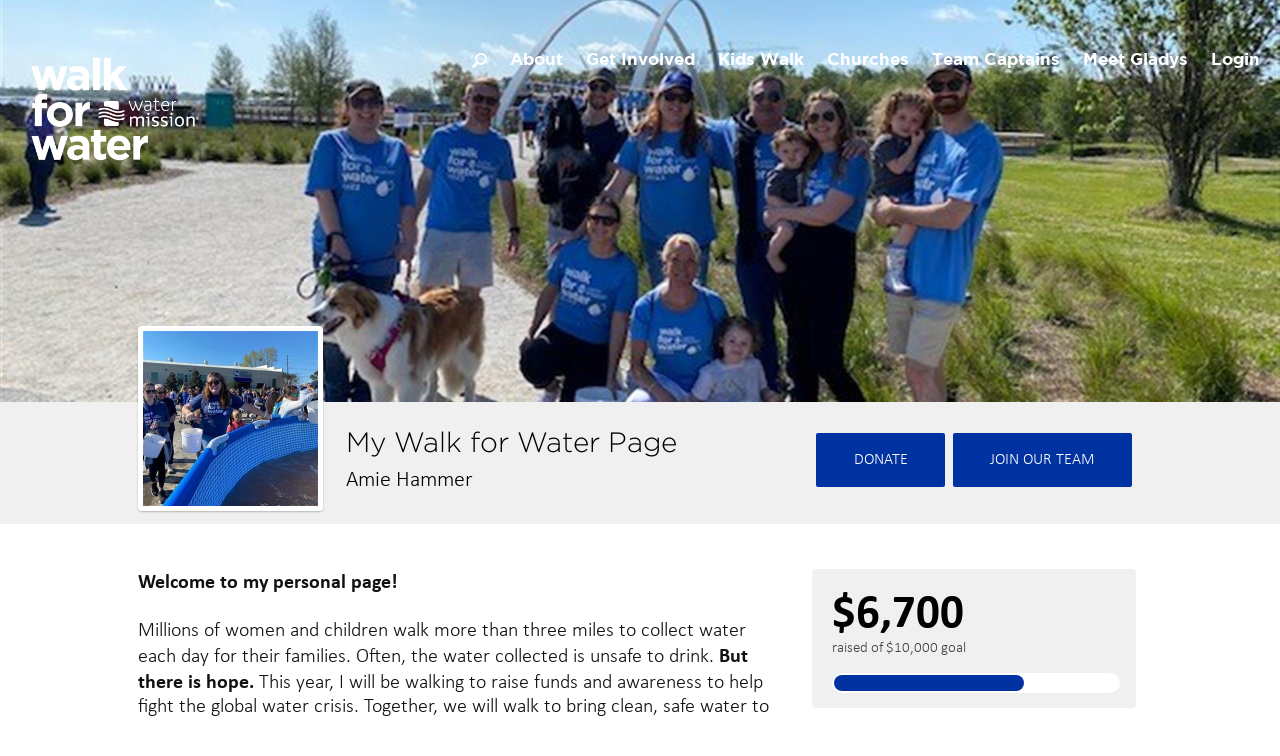

--- FILE ---
content_type: text/html; charset=utf-8
request_url: https://walkforwater.rallybound.org/2024-walk-for-water/Member/MyPage/6914343/Amie-Hammer
body_size: 132685
content:
<!DOCTYPE html>
<html lang="en-US">
<head>
    
<script async src="https://www.googletagmanager.com/gtag/js?id=G-KYX847QR49&amp;l=analyticsDataLayer"></script>
<script>
    window.analyticsDataLayer = window.analyticsDataLayer || [];
    function gtag_rb(){analyticsDataLayer.push(arguments);}
    gtag_rb('js', new Date());

    var parameters = {
        cookie_domain: 'walkforwater\u002erallybound\u002eorg',
        custom_map: {
            dimension1: 'UserID',
            dimension2: 'DeviceType',
            dimension3: 'ua',
            dimension4: 'etype',
            dimension5: 'Stored Payments Avilable'
        },
        'ua': navigator.userAgent.substring(0,125),
        'etype': 'REGULAR',
    };
	if(window.$ && window.$.mobile){
		parameters['DeviceType'] = 'MobileOptimized';
	}
    var gaqA = 'G\u002dKYX847QR49';
    gtag_rb('config', gaqA, parameters);

    var objToPush = {
        'campaignID': 26555,
        'campaignName': '2024\u0020Walk\u0020for\u0020Water'
    }
    window.dataLayer = window.dataLayer || [];
    dataLayer.push(objToPush);
</script>
<link rel="stylesheet" type="text/css" href="//cdn3.rallybound.com/Content/css/main-global.82DECAA03CE44700E92E959F8ECFB14C.min.css" />
<link rel="stylesheet" type="text/css" href="//cdn3.rallybound.com/Content/css/26555.override-w-main.882B3252D1BA280E8D8B955074435ECA.min.css" />
	<meta name="robots" content="noindex" />
	<link href='//fonts.googleapis.com/css?family=Open+Sans:400,600,700,300|Lato:300,400,700' rel='stylesheet' type='text/css' />
	<link rel="stylesheet" type="text/css" href="//cdn3.rallybound.com/Content/css/new-fundraising-page-global.FEBFE3BBD1F0D577E1CA75D0E9D2FECE.min.css" />
	<link rel="stylesheet" type="text/css" href="//cdn3.rallybound.com/Content/css/26555.new-fundraising-page.FCD680D9A8BCE735F1B2412198877302.min.css" /><script type="text/javascript">
	gtag_rb('config', gaqA, {
		cookie_domain: 'walkforwater\u002erallybound\u002eorg',
		custom_map: {
			dimension1: 'UserID',
			dimension2: 'DeviceType',
			dimension3: 'ua',
			dimension4: 'etype',
			dimension5: 'Stored Payments Avilable'
		},
		'content_group1': 'Personal Page'
	});
</script>
    <style>
        
    </style>
    <link rel="stylesheet" type="text/css" href="//cdn3.rallybound.com/Content/css/26555.override-w-main.A1905DA91DB4170BE55792B7202279C6.min.css" />
        
        <title>Amie Hammer -  2024 Walk for Water</title>
        <meta name="description" content="Help support Water Mission today!" />
        <meta name="keywords" content="2024 Walk for Water, Water Mission, 2024 Walk for Water 2024, " />
        
	<!-- generics -->
    <link rel="icon" href="//cdn3.rallybound.com/content/images/img/26555/1039531/w32-h32/Favicon.png" sizes="32x32" type="image/png">
    <link rel="icon" href="//cdn3.rallybound.com/content/images/img/26555/1039531/w96-h96/Favicon.png" sizes="96x96" type="image/png">
    <link rel="icon" href="//cdn3.rallybound.com/content/images/img/26555/1039531/w128-h128/Favicon.png" sizes="128x128" type="image/png">
    <link rel="icon" href="//cdn3.rallybound.com/content/images/img/26555/1039531/w228-h228/Favicon.png" sizes="228x228" type="image/png">
    <!-- Android -->
    <link rel="shortcut icon" sizes="196x196" href="//cdn3.rallybound.com/content/images/img/26555/1039531/w196-h196/Favicon.png" type="image/png">
    <!-- iOS -->
    <link rel="apple-touch-icon" href="//cdn3.rallybound.com/content/images/img/26555/1039531/w120-h120/Favicon.png" sizes="120x120" type="image/png">
    <link rel="apple-touch-icon" href="//cdn3.rallybound.com/content/images/img/26555/1039531/w180-h180/Favicon.png" sizes="180x180" type="image/png">
    <!-- Windows 8 IE 10-->
    <meta name="msapplication-TileImage" content="//cdn3.rallybound.com/content/images/img/26555/1039531/w144-h144/Favicon.png" type="image/png">

    
	<meta name="HandheldFriendly" content="True" />
	<meta name="viewport" content="width=device-width" />
	<noscript><meta http-equiv="X-Frame-Options" content="deny" /></noscript>
	<meta name="MobileOptimized" content="320" />

    <meta charset="utf-8"><script type="text/javascript">window.NREUM||(NREUM={});NREUM.info = {"beacon":"bam.nr-data.net","errorBeacon":"bam.nr-data.net","licenseKey":"NRJS-b05a8efd0c99ae3acb8","applicationID":"1090724576","transactionName":"MlNRMhdXCBBVWk0NWgsZcjU1GRAKUU5KS1gAW1EDFxkLGkRYXgFbAEEdBxZGHg==","queueTime":0,"applicationTime":34,"agent":"","atts":""}</script><script type="text/javascript">(window.NREUM||(NREUM={})).init={privacy:{cookies_enabled:true},ajax:{deny_list:["bam.nr-data.net"]},feature_flags:["soft_nav"],distributed_tracing:{enabled:true}};(window.NREUM||(NREUM={})).loader_config={agentID:"1103401594",accountID:"3645354",trustKey:"3645354",xpid:"VwADVFVWDBABVFhSAAMDU1MH",licenseKey:"NRJS-b05a8efd0c99ae3acb8",applicationID:"1090724576",browserID:"1103401594"};;/*! For license information please see nr-loader-spa-1.308.0.min.js.LICENSE.txt */
(()=>{var e,t,r={384:(e,t,r)=>{"use strict";r.d(t,{NT:()=>a,US:()=>u,Zm:()=>o,bQ:()=>d,dV:()=>c,pV:()=>l});var n=r(6154),i=r(1863),s=r(1910);const a={beacon:"bam.nr-data.net",errorBeacon:"bam.nr-data.net"};function o(){return n.gm.NREUM||(n.gm.NREUM={}),void 0===n.gm.newrelic&&(n.gm.newrelic=n.gm.NREUM),n.gm.NREUM}function c(){let e=o();return e.o||(e.o={ST:n.gm.setTimeout,SI:n.gm.setImmediate||n.gm.setInterval,CT:n.gm.clearTimeout,XHR:n.gm.XMLHttpRequest,REQ:n.gm.Request,EV:n.gm.Event,PR:n.gm.Promise,MO:n.gm.MutationObserver,FETCH:n.gm.fetch,WS:n.gm.WebSocket},(0,s.i)(...Object.values(e.o))),e}function d(e,t){let r=o();r.initializedAgents??={},t.initializedAt={ms:(0,i.t)(),date:new Date},r.initializedAgents[e]=t}function u(e,t){o()[e]=t}function l(){return function(){let e=o();const t=e.info||{};e.info={beacon:a.beacon,errorBeacon:a.errorBeacon,...t}}(),function(){let e=o();const t=e.init||{};e.init={...t}}(),c(),function(){let e=o();const t=e.loader_config||{};e.loader_config={...t}}(),o()}},782:(e,t,r)=>{"use strict";r.d(t,{T:()=>n});const n=r(860).K7.pageViewTiming},860:(e,t,r)=>{"use strict";r.d(t,{$J:()=>u,K7:()=>c,P3:()=>d,XX:()=>i,Yy:()=>o,df:()=>s,qY:()=>n,v4:()=>a});const n="events",i="jserrors",s="browser/blobs",a="rum",o="browser/logs",c={ajax:"ajax",genericEvents:"generic_events",jserrors:i,logging:"logging",metrics:"metrics",pageAction:"page_action",pageViewEvent:"page_view_event",pageViewTiming:"page_view_timing",sessionReplay:"session_replay",sessionTrace:"session_trace",softNav:"soft_navigations",spa:"spa"},d={[c.pageViewEvent]:1,[c.pageViewTiming]:2,[c.metrics]:3,[c.jserrors]:4,[c.spa]:5,[c.ajax]:6,[c.sessionTrace]:7,[c.softNav]:8,[c.sessionReplay]:9,[c.logging]:10,[c.genericEvents]:11},u={[c.pageViewEvent]:a,[c.pageViewTiming]:n,[c.ajax]:n,[c.spa]:n,[c.softNav]:n,[c.metrics]:i,[c.jserrors]:i,[c.sessionTrace]:s,[c.sessionReplay]:s,[c.logging]:o,[c.genericEvents]:"ins"}},944:(e,t,r)=>{"use strict";r.d(t,{R:()=>i});var n=r(3241);function i(e,t){"function"==typeof console.debug&&(console.debug("New Relic Warning: https://github.com/newrelic/newrelic-browser-agent/blob/main/docs/warning-codes.md#".concat(e),t),(0,n.W)({agentIdentifier:null,drained:null,type:"data",name:"warn",feature:"warn",data:{code:e,secondary:t}}))}},993:(e,t,r)=>{"use strict";r.d(t,{A$:()=>s,ET:()=>a,TZ:()=>o,p_:()=>i});var n=r(860);const i={ERROR:"ERROR",WARN:"WARN",INFO:"INFO",DEBUG:"DEBUG",TRACE:"TRACE"},s={OFF:0,ERROR:1,WARN:2,INFO:3,DEBUG:4,TRACE:5},a="log",o=n.K7.logging},1541:(e,t,r)=>{"use strict";r.d(t,{U:()=>i,f:()=>n});const n={MFE:"MFE",BA:"BA"};function i(e,t){if(2!==t?.harvestEndpointVersion)return{};const r=t.agentRef.runtime.appMetadata.agents[0].entityGuid;return e?{"source.id":e.id,"source.name":e.name,"source.type":e.type,"parent.id":e.parent?.id||r,"parent.type":e.parent?.type||n.BA}:{"entity.guid":r,appId:t.agentRef.info.applicationID}}},1687:(e,t,r)=>{"use strict";r.d(t,{Ak:()=>d,Ze:()=>h,x3:()=>u});var n=r(3241),i=r(7836),s=r(3606),a=r(860),o=r(2646);const c={};function d(e,t){const r={staged:!1,priority:a.P3[t]||0};l(e),c[e].get(t)||c[e].set(t,r)}function u(e,t){e&&c[e]&&(c[e].get(t)&&c[e].delete(t),p(e,t,!1),c[e].size&&f(e))}function l(e){if(!e)throw new Error("agentIdentifier required");c[e]||(c[e]=new Map)}function h(e="",t="feature",r=!1){if(l(e),!e||!c[e].get(t)||r)return p(e,t);c[e].get(t).staged=!0,f(e)}function f(e){const t=Array.from(c[e]);t.every(([e,t])=>t.staged)&&(t.sort((e,t)=>e[1].priority-t[1].priority),t.forEach(([t])=>{c[e].delete(t),p(e,t)}))}function p(e,t,r=!0){const a=e?i.ee.get(e):i.ee,c=s.i.handlers;if(!a.aborted&&a.backlog&&c){if((0,n.W)({agentIdentifier:e,type:"lifecycle",name:"drain",feature:t}),r){const e=a.backlog[t],r=c[t];if(r){for(let t=0;e&&t<e.length;++t)g(e[t],r);Object.entries(r).forEach(([e,t])=>{Object.values(t||{}).forEach(t=>{t[0]?.on&&t[0]?.context()instanceof o.y&&t[0].on(e,t[1])})})}}a.isolatedBacklog||delete c[t],a.backlog[t]=null,a.emit("drain-"+t,[])}}function g(e,t){var r=e[1];Object.values(t[r]||{}).forEach(t=>{var r=e[0];if(t[0]===r){var n=t[1],i=e[3],s=e[2];n.apply(i,s)}})}},1738:(e,t,r)=>{"use strict";r.d(t,{U:()=>f,Y:()=>h});var n=r(3241),i=r(9908),s=r(1863),a=r(944),o=r(5701),c=r(3969),d=r(8362),u=r(860),l=r(4261);function h(e,t,r,s){const h=s||r;!h||h[e]&&h[e]!==d.d.prototype[e]||(h[e]=function(){(0,i.p)(c.xV,["API/"+e+"/called"],void 0,u.K7.metrics,r.ee),(0,n.W)({agentIdentifier:r.agentIdentifier,drained:!!o.B?.[r.agentIdentifier],type:"data",name:"api",feature:l.Pl+e,data:{}});try{return t.apply(this,arguments)}catch(e){(0,a.R)(23,e)}})}function f(e,t,r,n,a){const o=e.info;null===r?delete o.jsAttributes[t]:o.jsAttributes[t]=r,(a||null===r)&&(0,i.p)(l.Pl+n,[(0,s.t)(),t,r],void 0,"session",e.ee)}},1741:(e,t,r)=>{"use strict";r.d(t,{W:()=>s});var n=r(944),i=r(4261);class s{#e(e,...t){if(this[e]!==s.prototype[e])return this[e](...t);(0,n.R)(35,e)}addPageAction(e,t){return this.#e(i.hG,e,t)}register(e){return this.#e(i.eY,e)}recordCustomEvent(e,t){return this.#e(i.fF,e,t)}setPageViewName(e,t){return this.#e(i.Fw,e,t)}setCustomAttribute(e,t,r){return this.#e(i.cD,e,t,r)}noticeError(e,t){return this.#e(i.o5,e,t)}setUserId(e,t=!1){return this.#e(i.Dl,e,t)}setApplicationVersion(e){return this.#e(i.nb,e)}setErrorHandler(e){return this.#e(i.bt,e)}addRelease(e,t){return this.#e(i.k6,e,t)}log(e,t){return this.#e(i.$9,e,t)}start(){return this.#e(i.d3)}finished(e){return this.#e(i.BL,e)}recordReplay(){return this.#e(i.CH)}pauseReplay(){return this.#e(i.Tb)}addToTrace(e){return this.#e(i.U2,e)}setCurrentRouteName(e){return this.#e(i.PA,e)}interaction(e){return this.#e(i.dT,e)}wrapLogger(e,t,r){return this.#e(i.Wb,e,t,r)}measure(e,t){return this.#e(i.V1,e,t)}consent(e){return this.#e(i.Pv,e)}}},1863:(e,t,r)=>{"use strict";function n(){return Math.floor(performance.now())}r.d(t,{t:()=>n})},1910:(e,t,r)=>{"use strict";r.d(t,{i:()=>s});var n=r(944);const i=new Map;function s(...e){return e.every(e=>{if(i.has(e))return i.get(e);const t="function"==typeof e?e.toString():"",r=t.includes("[native code]"),s=t.includes("nrWrapper");return r||s||(0,n.R)(64,e?.name||t),i.set(e,r),r})}},2555:(e,t,r)=>{"use strict";r.d(t,{D:()=>o,f:()=>a});var n=r(384),i=r(8122);const s={beacon:n.NT.beacon,errorBeacon:n.NT.errorBeacon,licenseKey:void 0,applicationID:void 0,sa:void 0,queueTime:void 0,applicationTime:void 0,ttGuid:void 0,user:void 0,account:void 0,product:void 0,extra:void 0,jsAttributes:{},userAttributes:void 0,atts:void 0,transactionName:void 0,tNamePlain:void 0};function a(e){try{return!!e.licenseKey&&!!e.errorBeacon&&!!e.applicationID}catch(e){return!1}}const o=e=>(0,i.a)(e,s)},2614:(e,t,r)=>{"use strict";r.d(t,{BB:()=>a,H3:()=>n,g:()=>d,iL:()=>c,tS:()=>o,uh:()=>i,wk:()=>s});const n="NRBA",i="SESSION",s=144e5,a=18e5,o={STARTED:"session-started",PAUSE:"session-pause",RESET:"session-reset",RESUME:"session-resume",UPDATE:"session-update"},c={SAME_TAB:"same-tab",CROSS_TAB:"cross-tab"},d={OFF:0,FULL:1,ERROR:2}},2646:(e,t,r)=>{"use strict";r.d(t,{y:()=>n});class n{constructor(e){this.contextId=e}}},2843:(e,t,r)=>{"use strict";r.d(t,{G:()=>s,u:()=>i});var n=r(3878);function i(e,t=!1,r,i){(0,n.DD)("visibilitychange",function(){if(t)return void("hidden"===document.visibilityState&&e());e(document.visibilityState)},r,i)}function s(e,t,r){(0,n.sp)("pagehide",e,t,r)}},3241:(e,t,r)=>{"use strict";r.d(t,{W:()=>s});var n=r(6154);const i="newrelic";function s(e={}){try{n.gm.dispatchEvent(new CustomEvent(i,{detail:e}))}catch(e){}}},3304:(e,t,r)=>{"use strict";r.d(t,{A:()=>s});var n=r(7836);const i=()=>{const e=new WeakSet;return(t,r)=>{if("object"==typeof r&&null!==r){if(e.has(r))return;e.add(r)}return r}};function s(e){try{return JSON.stringify(e,i())??""}catch(e){try{n.ee.emit("internal-error",[e])}catch(e){}return""}}},3333:(e,t,r)=>{"use strict";r.d(t,{$v:()=>u,TZ:()=>n,Xh:()=>c,Zp:()=>i,kd:()=>d,mq:()=>o,nf:()=>a,qN:()=>s});const n=r(860).K7.genericEvents,i=["auxclick","click","copy","keydown","paste","scrollend"],s=["focus","blur"],a=4,o=1e3,c=2e3,d=["PageAction","UserAction","BrowserPerformance"],u={RESOURCES:"experimental.resources",REGISTER:"register"}},3434:(e,t,r)=>{"use strict";r.d(t,{Jt:()=>s,YM:()=>d});var n=r(7836),i=r(5607);const s="nr@original:".concat(i.W),a=50;var o=Object.prototype.hasOwnProperty,c=!1;function d(e,t){return e||(e=n.ee),r.inPlace=function(e,t,n,i,s){n||(n="");const a="-"===n.charAt(0);for(let o=0;o<t.length;o++){const c=t[o],d=e[c];l(d)||(e[c]=r(d,a?c+n:n,i,c,s))}},r.flag=s,r;function r(t,r,n,c,d){return l(t)?t:(r||(r=""),nrWrapper[s]=t,function(e,t,r){if(Object.defineProperty&&Object.keys)try{return Object.keys(e).forEach(function(r){Object.defineProperty(t,r,{get:function(){return e[r]},set:function(t){return e[r]=t,t}})}),t}catch(e){u([e],r)}for(var n in e)o.call(e,n)&&(t[n]=e[n])}(t,nrWrapper,e),nrWrapper);function nrWrapper(){var s,o,l,h;let f;try{o=this,s=[...arguments],l="function"==typeof n?n(s,o):n||{}}catch(t){u([t,"",[s,o,c],l],e)}i(r+"start",[s,o,c],l,d);const p=performance.now();let g;try{return h=t.apply(o,s),g=performance.now(),h}catch(e){throw g=performance.now(),i(r+"err",[s,o,e],l,d),f=e,f}finally{const e=g-p,t={start:p,end:g,duration:e,isLongTask:e>=a,methodName:c,thrownError:f};t.isLongTask&&i("long-task",[t,o],l,d),i(r+"end",[s,o,h],l,d)}}}function i(r,n,i,s){if(!c||t){var a=c;c=!0;try{e.emit(r,n,i,t,s)}catch(t){u([t,r,n,i],e)}c=a}}}function u(e,t){t||(t=n.ee);try{t.emit("internal-error",e)}catch(e){}}function l(e){return!(e&&"function"==typeof e&&e.apply&&!e[s])}},3606:(e,t,r)=>{"use strict";r.d(t,{i:()=>s});var n=r(9908);s.on=a;var i=s.handlers={};function s(e,t,r,s){a(s||n.d,i,e,t,r)}function a(e,t,r,i,s){s||(s="feature"),e||(e=n.d);var a=t[s]=t[s]||{};(a[r]=a[r]||[]).push([e,i])}},3738:(e,t,r)=>{"use strict";r.d(t,{He:()=>i,Kp:()=>o,Lc:()=>d,Rz:()=>u,TZ:()=>n,bD:()=>s,d3:()=>a,jx:()=>l,sl:()=>h,uP:()=>c});const n=r(860).K7.sessionTrace,i="bstResource",s="resource",a="-start",o="-end",c="fn"+a,d="fn"+o,u="pushState",l=1e3,h=3e4},3785:(e,t,r)=>{"use strict";r.d(t,{R:()=>c,b:()=>d});var n=r(9908),i=r(1863),s=r(860),a=r(3969),o=r(993);function c(e,t,r={},c=o.p_.INFO,d=!0,u,l=(0,i.t)()){(0,n.p)(a.xV,["API/logging/".concat(c.toLowerCase(),"/called")],void 0,s.K7.metrics,e),(0,n.p)(o.ET,[l,t,r,c,d,u],void 0,s.K7.logging,e)}function d(e){return"string"==typeof e&&Object.values(o.p_).some(t=>t===e.toUpperCase().trim())}},3878:(e,t,r)=>{"use strict";function n(e,t){return{capture:e,passive:!1,signal:t}}function i(e,t,r=!1,i){window.addEventListener(e,t,n(r,i))}function s(e,t,r=!1,i){document.addEventListener(e,t,n(r,i))}r.d(t,{DD:()=>s,jT:()=>n,sp:()=>i})},3962:(e,t,r)=>{"use strict";r.d(t,{AM:()=>a,O2:()=>l,OV:()=>s,Qu:()=>h,TZ:()=>c,ih:()=>f,pP:()=>o,t1:()=>u,tC:()=>i,wD:()=>d});var n=r(860);const i=["click","keydown","submit"],s="popstate",a="api",o="initialPageLoad",c=n.K7.softNav,d=5e3,u=500,l={INITIAL_PAGE_LOAD:"",ROUTE_CHANGE:1,UNSPECIFIED:2},h={INTERACTION:1,AJAX:2,CUSTOM_END:3,CUSTOM_TRACER:4},f={IP:"in progress",PF:"pending finish",FIN:"finished",CAN:"cancelled"}},3969:(e,t,r)=>{"use strict";r.d(t,{TZ:()=>n,XG:()=>o,rs:()=>i,xV:()=>a,z_:()=>s});const n=r(860).K7.metrics,i="sm",s="cm",a="storeSupportabilityMetrics",o="storeEventMetrics"},4234:(e,t,r)=>{"use strict";r.d(t,{W:()=>s});var n=r(7836),i=r(1687);class s{constructor(e,t){this.agentIdentifier=e,this.ee=n.ee.get(e),this.featureName=t,this.blocked=!1}deregisterDrain(){(0,i.x3)(this.agentIdentifier,this.featureName)}}},4261:(e,t,r)=>{"use strict";r.d(t,{$9:()=>u,BL:()=>c,CH:()=>p,Dl:()=>R,Fw:()=>w,PA:()=>v,Pl:()=>n,Pv:()=>A,Tb:()=>h,U2:()=>a,V1:()=>E,Wb:()=>T,bt:()=>y,cD:()=>b,d3:()=>x,dT:()=>d,eY:()=>g,fF:()=>f,hG:()=>s,hw:()=>i,k6:()=>o,nb:()=>m,o5:()=>l});const n="api-",i=n+"ixn-",s="addPageAction",a="addToTrace",o="addRelease",c="finished",d="interaction",u="log",l="noticeError",h="pauseReplay",f="recordCustomEvent",p="recordReplay",g="register",m="setApplicationVersion",v="setCurrentRouteName",b="setCustomAttribute",y="setErrorHandler",w="setPageViewName",R="setUserId",x="start",T="wrapLogger",E="measure",A="consent"},5205:(e,t,r)=>{"use strict";r.d(t,{j:()=>S});var n=r(384),i=r(1741);var s=r(2555),a=r(3333);const o=e=>{if(!e||"string"!=typeof e)return!1;try{document.createDocumentFragment().querySelector(e)}catch{return!1}return!0};var c=r(2614),d=r(944),u=r(8122);const l="[data-nr-mask]",h=e=>(0,u.a)(e,(()=>{const e={feature_flags:[],experimental:{allow_registered_children:!1,resources:!1},mask_selector:"*",block_selector:"[data-nr-block]",mask_input_options:{color:!1,date:!1,"datetime-local":!1,email:!1,month:!1,number:!1,range:!1,search:!1,tel:!1,text:!1,time:!1,url:!1,week:!1,textarea:!1,select:!1,password:!0}};return{ajax:{deny_list:void 0,block_internal:!0,enabled:!0,autoStart:!0},api:{get allow_registered_children(){return e.feature_flags.includes(a.$v.REGISTER)||e.experimental.allow_registered_children},set allow_registered_children(t){e.experimental.allow_registered_children=t},duplicate_registered_data:!1},browser_consent_mode:{enabled:!1},distributed_tracing:{enabled:void 0,exclude_newrelic_header:void 0,cors_use_newrelic_header:void 0,cors_use_tracecontext_headers:void 0,allowed_origins:void 0},get feature_flags(){return e.feature_flags},set feature_flags(t){e.feature_flags=t},generic_events:{enabled:!0,autoStart:!0},harvest:{interval:30},jserrors:{enabled:!0,autoStart:!0},logging:{enabled:!0,autoStart:!0},metrics:{enabled:!0,autoStart:!0},obfuscate:void 0,page_action:{enabled:!0},page_view_event:{enabled:!0,autoStart:!0},page_view_timing:{enabled:!0,autoStart:!0},performance:{capture_marks:!1,capture_measures:!1,capture_detail:!0,resources:{get enabled(){return e.feature_flags.includes(a.$v.RESOURCES)||e.experimental.resources},set enabled(t){e.experimental.resources=t},asset_types:[],first_party_domains:[],ignore_newrelic:!0}},privacy:{cookies_enabled:!0},proxy:{assets:void 0,beacon:void 0},session:{expiresMs:c.wk,inactiveMs:c.BB},session_replay:{autoStart:!0,enabled:!1,preload:!1,sampling_rate:10,error_sampling_rate:100,collect_fonts:!1,inline_images:!1,fix_stylesheets:!0,mask_all_inputs:!0,get mask_text_selector(){return e.mask_selector},set mask_text_selector(t){o(t)?e.mask_selector="".concat(t,",").concat(l):""===t||null===t?e.mask_selector=l:(0,d.R)(5,t)},get block_class(){return"nr-block"},get ignore_class(){return"nr-ignore"},get mask_text_class(){return"nr-mask"},get block_selector(){return e.block_selector},set block_selector(t){o(t)?e.block_selector+=",".concat(t):""!==t&&(0,d.R)(6,t)},get mask_input_options(){return e.mask_input_options},set mask_input_options(t){t&&"object"==typeof t?e.mask_input_options={...t,password:!0}:(0,d.R)(7,t)}},session_trace:{enabled:!0,autoStart:!0},soft_navigations:{enabled:!0,autoStart:!0},spa:{enabled:!0,autoStart:!0},ssl:void 0,user_actions:{enabled:!0,elementAttributes:["id","className","tagName","type"]}}})());var f=r(6154),p=r(9324);let g=0;const m={buildEnv:p.F3,distMethod:p.Xs,version:p.xv,originTime:f.WN},v={consented:!1},b={appMetadata:{},get consented(){return this.session?.state?.consent||v.consented},set consented(e){v.consented=e},customTransaction:void 0,denyList:void 0,disabled:!1,harvester:void 0,isolatedBacklog:!1,isRecording:!1,loaderType:void 0,maxBytes:3e4,obfuscator:void 0,onerror:void 0,ptid:void 0,releaseIds:{},session:void 0,timeKeeper:void 0,registeredEntities:[],jsAttributesMetadata:{bytes:0},get harvestCount(){return++g}},y=e=>{const t=(0,u.a)(e,b),r=Object.keys(m).reduce((e,t)=>(e[t]={value:m[t],writable:!1,configurable:!0,enumerable:!0},e),{});return Object.defineProperties(t,r)};var w=r(5701);const R=e=>{const t=e.startsWith("http");e+="/",r.p=t?e:"https://"+e};var x=r(7836),T=r(3241);const E={accountID:void 0,trustKey:void 0,agentID:void 0,licenseKey:void 0,applicationID:void 0,xpid:void 0},A=e=>(0,u.a)(e,E),_=new Set;function S(e,t={},r,a){let{init:o,info:c,loader_config:d,runtime:u={},exposed:l=!0}=t;if(!c){const e=(0,n.pV)();o=e.init,c=e.info,d=e.loader_config}e.init=h(o||{}),e.loader_config=A(d||{}),c.jsAttributes??={},f.bv&&(c.jsAttributes.isWorker=!0),e.info=(0,s.D)(c);const p=e.init,g=[c.beacon,c.errorBeacon];_.has(e.agentIdentifier)||(p.proxy.assets&&(R(p.proxy.assets),g.push(p.proxy.assets)),p.proxy.beacon&&g.push(p.proxy.beacon),e.beacons=[...g],function(e){const t=(0,n.pV)();Object.getOwnPropertyNames(i.W.prototype).forEach(r=>{const n=i.W.prototype[r];if("function"!=typeof n||"constructor"===n)return;let s=t[r];e[r]&&!1!==e.exposed&&"micro-agent"!==e.runtime?.loaderType&&(t[r]=(...t)=>{const n=e[r](...t);return s?s(...t):n})})}(e),(0,n.US)("activatedFeatures",w.B)),u.denyList=[...p.ajax.deny_list||[],...p.ajax.block_internal?g:[]],u.ptid=e.agentIdentifier,u.loaderType=r,e.runtime=y(u),_.has(e.agentIdentifier)||(e.ee=x.ee.get(e.agentIdentifier),e.exposed=l,(0,T.W)({agentIdentifier:e.agentIdentifier,drained:!!w.B?.[e.agentIdentifier],type:"lifecycle",name:"initialize",feature:void 0,data:e.config})),_.add(e.agentIdentifier)}},5270:(e,t,r)=>{"use strict";r.d(t,{Aw:()=>a,SR:()=>s,rF:()=>o});var n=r(384),i=r(7767);function s(e){return!!(0,n.dV)().o.MO&&(0,i.V)(e)&&!0===e?.session_trace.enabled}function a(e){return!0===e?.session_replay.preload&&s(e)}function o(e,t){try{if("string"==typeof t?.type){if("password"===t.type.toLowerCase())return"*".repeat(e?.length||0);if(void 0!==t?.dataset?.nrUnmask||t?.classList?.contains("nr-unmask"))return e}}catch(e){}return"string"==typeof e?e.replace(/[\S]/g,"*"):"*".repeat(e?.length||0)}},5289:(e,t,r)=>{"use strict";r.d(t,{GG:()=>a,Qr:()=>c,sB:()=>o});var n=r(3878),i=r(6389);function s(){return"undefined"==typeof document||"complete"===document.readyState}function a(e,t){if(s())return e();const r=(0,i.J)(e),a=setInterval(()=>{s()&&(clearInterval(a),r())},500);(0,n.sp)("load",r,t)}function o(e){if(s())return e();(0,n.DD)("DOMContentLoaded",e)}function c(e){if(s())return e();(0,n.sp)("popstate",e)}},5607:(e,t,r)=>{"use strict";r.d(t,{W:()=>n});const n=(0,r(9566).bz)()},5701:(e,t,r)=>{"use strict";r.d(t,{B:()=>s,t:()=>a});var n=r(3241);const i=new Set,s={};function a(e,t){const r=t.agentIdentifier;s[r]??={},e&&"object"==typeof e&&(i.has(r)||(t.ee.emit("rumresp",[e]),s[r]=e,i.add(r),(0,n.W)({agentIdentifier:r,loaded:!0,drained:!0,type:"lifecycle",name:"load",feature:void 0,data:e})))}},6154:(e,t,r)=>{"use strict";r.d(t,{OF:()=>d,RI:()=>i,WN:()=>h,bv:()=>s,eN:()=>f,gm:()=>a,lR:()=>l,m:()=>c,mw:()=>o,sb:()=>u});var n=r(1863);const i="undefined"!=typeof window&&!!window.document,s="undefined"!=typeof WorkerGlobalScope&&("undefined"!=typeof self&&self instanceof WorkerGlobalScope&&self.navigator instanceof WorkerNavigator||"undefined"!=typeof globalThis&&globalThis instanceof WorkerGlobalScope&&globalThis.navigator instanceof WorkerNavigator),a=i?window:"undefined"!=typeof WorkerGlobalScope&&("undefined"!=typeof self&&self instanceof WorkerGlobalScope&&self||"undefined"!=typeof globalThis&&globalThis instanceof WorkerGlobalScope&&globalThis),o=Boolean("hidden"===a?.document?.visibilityState),c=""+a?.location,d=/iPad|iPhone|iPod/.test(a.navigator?.userAgent),u=d&&"undefined"==typeof SharedWorker,l=(()=>{const e=a.navigator?.userAgent?.match(/Firefox[/\s](\d+\.\d+)/);return Array.isArray(e)&&e.length>=2?+e[1]:0})(),h=Date.now()-(0,n.t)(),f=()=>"undefined"!=typeof PerformanceNavigationTiming&&a?.performance?.getEntriesByType("navigation")?.[0]?.responseStart},6344:(e,t,r)=>{"use strict";r.d(t,{BB:()=>u,Qb:()=>l,TZ:()=>i,Ug:()=>a,Vh:()=>s,_s:()=>o,bc:()=>d,yP:()=>c});var n=r(2614);const i=r(860).K7.sessionReplay,s="errorDuringReplay",a=.12,o={DomContentLoaded:0,Load:1,FullSnapshot:2,IncrementalSnapshot:3,Meta:4,Custom:5},c={[n.g.ERROR]:15e3,[n.g.FULL]:3e5,[n.g.OFF]:0},d={RESET:{message:"Session was reset",sm:"Reset"},IMPORT:{message:"Recorder failed to import",sm:"Import"},TOO_MANY:{message:"429: Too Many Requests",sm:"Too-Many"},TOO_BIG:{message:"Payload was too large",sm:"Too-Big"},CROSS_TAB:{message:"Session Entity was set to OFF on another tab",sm:"Cross-Tab"},ENTITLEMENTS:{message:"Session Replay is not allowed and will not be started",sm:"Entitlement"}},u=5e3,l={API:"api",RESUME:"resume",SWITCH_TO_FULL:"switchToFull",INITIALIZE:"initialize",PRELOAD:"preload"}},6389:(e,t,r)=>{"use strict";function n(e,t=500,r={}){const n=r?.leading||!1;let i;return(...r)=>{n&&void 0===i&&(e.apply(this,r),i=setTimeout(()=>{i=clearTimeout(i)},t)),n||(clearTimeout(i),i=setTimeout(()=>{e.apply(this,r)},t))}}function i(e){let t=!1;return(...r)=>{t||(t=!0,e.apply(this,r))}}r.d(t,{J:()=>i,s:()=>n})},6630:(e,t,r)=>{"use strict";r.d(t,{T:()=>n});const n=r(860).K7.pageViewEvent},6774:(e,t,r)=>{"use strict";r.d(t,{T:()=>n});const n=r(860).K7.jserrors},7295:(e,t,r)=>{"use strict";r.d(t,{Xv:()=>a,gX:()=>i,iW:()=>s});var n=[];function i(e){if(!e||s(e))return!1;if(0===n.length)return!0;if("*"===n[0].hostname)return!1;for(var t=0;t<n.length;t++){var r=n[t];if(r.hostname.test(e.hostname)&&r.pathname.test(e.pathname))return!1}return!0}function s(e){return void 0===e.hostname}function a(e){if(n=[],e&&e.length)for(var t=0;t<e.length;t++){let r=e[t];if(!r)continue;if("*"===r)return void(n=[{hostname:"*"}]);0===r.indexOf("http://")?r=r.substring(7):0===r.indexOf("https://")&&(r=r.substring(8));const i=r.indexOf("/");let s,a;i>0?(s=r.substring(0,i),a=r.substring(i)):(s=r,a="*");let[c]=s.split(":");n.push({hostname:o(c),pathname:o(a,!0)})}}function o(e,t=!1){const r=e.replace(/[.+?^${}()|[\]\\]/g,e=>"\\"+e).replace(/\*/g,".*?");return new RegExp((t?"^":"")+r+"$")}},7485:(e,t,r)=>{"use strict";r.d(t,{D:()=>i});var n=r(6154);function i(e){if(0===(e||"").indexOf("data:"))return{protocol:"data"};try{const t=new URL(e,location.href),r={port:t.port,hostname:t.hostname,pathname:t.pathname,search:t.search,protocol:t.protocol.slice(0,t.protocol.indexOf(":")),sameOrigin:t.protocol===n.gm?.location?.protocol&&t.host===n.gm?.location?.host};return r.port&&""!==r.port||("http:"===t.protocol&&(r.port="80"),"https:"===t.protocol&&(r.port="443")),r.pathname&&""!==r.pathname?r.pathname.startsWith("/")||(r.pathname="/".concat(r.pathname)):r.pathname="/",r}catch(e){return{}}}},7699:(e,t,r)=>{"use strict";r.d(t,{It:()=>s,KC:()=>o,No:()=>i,qh:()=>a});var n=r(860);const i=16e3,s=1e6,a="SESSION_ERROR",o={[n.K7.logging]:!0,[n.K7.genericEvents]:!1,[n.K7.jserrors]:!1,[n.K7.ajax]:!1}},7767:(e,t,r)=>{"use strict";r.d(t,{V:()=>i});var n=r(6154);const i=e=>n.RI&&!0===e?.privacy.cookies_enabled},7836:(e,t,r)=>{"use strict";r.d(t,{P:()=>o,ee:()=>c});var n=r(384),i=r(8990),s=r(2646),a=r(5607);const o="nr@context:".concat(a.W),c=function e(t,r){var n={},a={},u={},l=!1;try{l=16===r.length&&d.initializedAgents?.[r]?.runtime.isolatedBacklog}catch(e){}var h={on:p,addEventListener:p,removeEventListener:function(e,t){var r=n[e];if(!r)return;for(var i=0;i<r.length;i++)r[i]===t&&r.splice(i,1)},emit:function(e,r,n,i,s){!1!==s&&(s=!0);if(c.aborted&&!i)return;t&&s&&t.emit(e,r,n);var o=f(n);g(e).forEach(e=>{e.apply(o,r)});var d=v()[a[e]];d&&d.push([h,e,r,o]);return o},get:m,listeners:g,context:f,buffer:function(e,t){const r=v();if(t=t||"feature",h.aborted)return;Object.entries(e||{}).forEach(([e,n])=>{a[n]=t,t in r||(r[t]=[])})},abort:function(){h._aborted=!0,Object.keys(h.backlog).forEach(e=>{delete h.backlog[e]})},isBuffering:function(e){return!!v()[a[e]]},debugId:r,backlog:l?{}:t&&"object"==typeof t.backlog?t.backlog:{},isolatedBacklog:l};return Object.defineProperty(h,"aborted",{get:()=>{let e=h._aborted||!1;return e||(t&&(e=t.aborted),e)}}),h;function f(e){return e&&e instanceof s.y?e:e?(0,i.I)(e,o,()=>new s.y(o)):new s.y(o)}function p(e,t){n[e]=g(e).concat(t)}function g(e){return n[e]||[]}function m(t){return u[t]=u[t]||e(h,t)}function v(){return h.backlog}}(void 0,"globalEE"),d=(0,n.Zm)();d.ee||(d.ee=c)},8122:(e,t,r)=>{"use strict";r.d(t,{a:()=>i});var n=r(944);function i(e,t){try{if(!e||"object"!=typeof e)return(0,n.R)(3);if(!t||"object"!=typeof t)return(0,n.R)(4);const r=Object.create(Object.getPrototypeOf(t),Object.getOwnPropertyDescriptors(t)),s=0===Object.keys(r).length?e:r;for(let a in s)if(void 0!==e[a])try{if(null===e[a]){r[a]=null;continue}Array.isArray(e[a])&&Array.isArray(t[a])?r[a]=Array.from(new Set([...e[a],...t[a]])):"object"==typeof e[a]&&"object"==typeof t[a]?r[a]=i(e[a],t[a]):r[a]=e[a]}catch(e){r[a]||(0,n.R)(1,e)}return r}catch(e){(0,n.R)(2,e)}}},8139:(e,t,r)=>{"use strict";r.d(t,{u:()=>h});var n=r(7836),i=r(3434),s=r(8990),a=r(6154);const o={},c=a.gm.XMLHttpRequest,d="addEventListener",u="removeEventListener",l="nr@wrapped:".concat(n.P);function h(e){var t=function(e){return(e||n.ee).get("events")}(e);if(o[t.debugId]++)return t;o[t.debugId]=1;var r=(0,i.YM)(t,!0);function h(e){r.inPlace(e,[d,u],"-",p)}function p(e,t){return e[1]}return"getPrototypeOf"in Object&&(a.RI&&f(document,h),c&&f(c.prototype,h),f(a.gm,h)),t.on(d+"-start",function(e,t){var n=e[1];if(null!==n&&("function"==typeof n||"object"==typeof n)&&"newrelic"!==e[0]){var i=(0,s.I)(n,l,function(){var e={object:function(){if("function"!=typeof n.handleEvent)return;return n.handleEvent.apply(n,arguments)},function:n}[typeof n];return e?r(e,"fn-",null,e.name||"anonymous"):n});this.wrapped=e[1]=i}}),t.on(u+"-start",function(e){e[1]=this.wrapped||e[1]}),t}function f(e,t,...r){let n=e;for(;"object"==typeof n&&!Object.prototype.hasOwnProperty.call(n,d);)n=Object.getPrototypeOf(n);n&&t(n,...r)}},8362:(e,t,r)=>{"use strict";r.d(t,{d:()=>s});var n=r(9566),i=r(1741);class s extends i.W{agentIdentifier=(0,n.LA)(16)}},8374:(e,t,r)=>{r.nc=(()=>{try{return document?.currentScript?.nonce}catch(e){}return""})()},8990:(e,t,r)=>{"use strict";r.d(t,{I:()=>i});var n=Object.prototype.hasOwnProperty;function i(e,t,r){if(n.call(e,t))return e[t];var i=r();if(Object.defineProperty&&Object.keys)try{return Object.defineProperty(e,t,{value:i,writable:!0,enumerable:!1}),i}catch(e){}return e[t]=i,i}},9119:(e,t,r)=>{"use strict";r.d(t,{L:()=>s});var n=/([^?#]*)[^#]*(#[^?]*|$).*/,i=/([^?#]*)().*/;function s(e,t){return e?e.replace(t?n:i,"$1$2"):e}},9300:(e,t,r)=>{"use strict";r.d(t,{T:()=>n});const n=r(860).K7.ajax},9324:(e,t,r)=>{"use strict";r.d(t,{AJ:()=>a,F3:()=>i,Xs:()=>s,Yq:()=>o,xv:()=>n});const n="1.308.0",i="PROD",s="CDN",a="@newrelic/rrweb",o="1.0.1"},9566:(e,t,r)=>{"use strict";r.d(t,{LA:()=>o,ZF:()=>c,bz:()=>a,el:()=>d});var n=r(6154);const i="xxxxxxxx-xxxx-4xxx-yxxx-xxxxxxxxxxxx";function s(e,t){return e?15&e[t]:16*Math.random()|0}function a(){const e=n.gm?.crypto||n.gm?.msCrypto;let t,r=0;return e&&e.getRandomValues&&(t=e.getRandomValues(new Uint8Array(30))),i.split("").map(e=>"x"===e?s(t,r++).toString(16):"y"===e?(3&s()|8).toString(16):e).join("")}function o(e){const t=n.gm?.crypto||n.gm?.msCrypto;let r,i=0;t&&t.getRandomValues&&(r=t.getRandomValues(new Uint8Array(e)));const a=[];for(var o=0;o<e;o++)a.push(s(r,i++).toString(16));return a.join("")}function c(){return o(16)}function d(){return o(32)}},9908:(e,t,r)=>{"use strict";r.d(t,{d:()=>n,p:()=>i});var n=r(7836).ee.get("handle");function i(e,t,r,i,s){s?(s.buffer([e],i),s.emit(e,t,r)):(n.buffer([e],i),n.emit(e,t,r))}}},n={};function i(e){var t=n[e];if(void 0!==t)return t.exports;var s=n[e]={exports:{}};return r[e](s,s.exports,i),s.exports}i.m=r,i.d=(e,t)=>{for(var r in t)i.o(t,r)&&!i.o(e,r)&&Object.defineProperty(e,r,{enumerable:!0,get:t[r]})},i.f={},i.e=e=>Promise.all(Object.keys(i.f).reduce((t,r)=>(i.f[r](e,t),t),[])),i.u=e=>({212:"nr-spa-compressor",249:"nr-spa-recorder",478:"nr-spa"}[e]+"-1.308.0.min.js"),i.o=(e,t)=>Object.prototype.hasOwnProperty.call(e,t),e={},t="NRBA-1.308.0.PROD:",i.l=(r,n,s,a)=>{if(e[r])e[r].push(n);else{var o,c;if(void 0!==s)for(var d=document.getElementsByTagName("script"),u=0;u<d.length;u++){var l=d[u];if(l.getAttribute("src")==r||l.getAttribute("data-webpack")==t+s){o=l;break}}if(!o){c=!0;var h={478:"sha512-RSfSVnmHk59T/uIPbdSE0LPeqcEdF4/+XhfJdBuccH5rYMOEZDhFdtnh6X6nJk7hGpzHd9Ujhsy7lZEz/ORYCQ==",249:"sha512-ehJXhmntm85NSqW4MkhfQqmeKFulra3klDyY0OPDUE+sQ3GokHlPh1pmAzuNy//3j4ac6lzIbmXLvGQBMYmrkg==",212:"sha512-B9h4CR46ndKRgMBcK+j67uSR2RCnJfGefU+A7FrgR/k42ovXy5x/MAVFiSvFxuVeEk/pNLgvYGMp1cBSK/G6Fg=="};(o=document.createElement("script")).charset="utf-8",i.nc&&o.setAttribute("nonce",i.nc),o.setAttribute("data-webpack",t+s),o.src=r,0!==o.src.indexOf(window.location.origin+"/")&&(o.crossOrigin="anonymous"),h[a]&&(o.integrity=h[a])}e[r]=[n];var f=(t,n)=>{o.onerror=o.onload=null,clearTimeout(p);var i=e[r];if(delete e[r],o.parentNode&&o.parentNode.removeChild(o),i&&i.forEach(e=>e(n)),t)return t(n)},p=setTimeout(f.bind(null,void 0,{type:"timeout",target:o}),12e4);o.onerror=f.bind(null,o.onerror),o.onload=f.bind(null,o.onload),c&&document.head.appendChild(o)}},i.r=e=>{"undefined"!=typeof Symbol&&Symbol.toStringTag&&Object.defineProperty(e,Symbol.toStringTag,{value:"Module"}),Object.defineProperty(e,"__esModule",{value:!0})},i.p="https://js-agent.newrelic.com/",(()=>{var e={38:0,788:0};i.f.j=(t,r)=>{var n=i.o(e,t)?e[t]:void 0;if(0!==n)if(n)r.push(n[2]);else{var s=new Promise((r,i)=>n=e[t]=[r,i]);r.push(n[2]=s);var a=i.p+i.u(t),o=new Error;i.l(a,r=>{if(i.o(e,t)&&(0!==(n=e[t])&&(e[t]=void 0),n)){var s=r&&("load"===r.type?"missing":r.type),a=r&&r.target&&r.target.src;o.message="Loading chunk "+t+" failed: ("+s+": "+a+")",o.name="ChunkLoadError",o.type=s,o.request=a,n[1](o)}},"chunk-"+t,t)}};var t=(t,r)=>{var n,s,[a,o,c]=r,d=0;if(a.some(t=>0!==e[t])){for(n in o)i.o(o,n)&&(i.m[n]=o[n]);if(c)c(i)}for(t&&t(r);d<a.length;d++)s=a[d],i.o(e,s)&&e[s]&&e[s][0](),e[s]=0},r=self["webpackChunk:NRBA-1.308.0.PROD"]=self["webpackChunk:NRBA-1.308.0.PROD"]||[];r.forEach(t.bind(null,0)),r.push=t.bind(null,r.push.bind(r))})(),(()=>{"use strict";i(8374);var e=i(8362),t=i(860);const r=Object.values(t.K7);var n=i(5205);var s=i(9908),a=i(1863),o=i(4261),c=i(1738);var d=i(1687),u=i(4234),l=i(5289),h=i(6154),f=i(944),p=i(5270),g=i(7767),m=i(6389),v=i(7699);class b extends u.W{constructor(e,t){super(e.agentIdentifier,t),this.agentRef=e,this.abortHandler=void 0,this.featAggregate=void 0,this.loadedSuccessfully=void 0,this.onAggregateImported=new Promise(e=>{this.loadedSuccessfully=e}),this.deferred=Promise.resolve(),!1===e.init[this.featureName].autoStart?this.deferred=new Promise((t,r)=>{this.ee.on("manual-start-all",(0,m.J)(()=>{(0,d.Ak)(e.agentIdentifier,this.featureName),t()}))}):(0,d.Ak)(e.agentIdentifier,t)}importAggregator(e,t,r={}){if(this.featAggregate)return;const n=async()=>{let n;await this.deferred;try{if((0,g.V)(e.init)){const{setupAgentSession:t}=await i.e(478).then(i.bind(i,8766));n=t(e)}}catch(e){(0,f.R)(20,e),this.ee.emit("internal-error",[e]),(0,s.p)(v.qh,[e],void 0,this.featureName,this.ee)}try{if(!this.#t(this.featureName,n,e.init))return(0,d.Ze)(this.agentIdentifier,this.featureName),void this.loadedSuccessfully(!1);const{Aggregate:i}=await t();this.featAggregate=new i(e,r),e.runtime.harvester.initializedAggregates.push(this.featAggregate),this.loadedSuccessfully(!0)}catch(e){(0,f.R)(34,e),this.abortHandler?.(),(0,d.Ze)(this.agentIdentifier,this.featureName,!0),this.loadedSuccessfully(!1),this.ee&&this.ee.abort()}};h.RI?(0,l.GG)(()=>n(),!0):n()}#t(e,r,n){if(this.blocked)return!1;switch(e){case t.K7.sessionReplay:return(0,p.SR)(n)&&!!r;case t.K7.sessionTrace:return!!r;default:return!0}}}var y=i(6630),w=i(2614),R=i(3241);class x extends b{static featureName=y.T;constructor(e){var t;super(e,y.T),this.setupInspectionEvents(e.agentIdentifier),t=e,(0,c.Y)(o.Fw,function(e,r){"string"==typeof e&&("/"!==e.charAt(0)&&(e="/"+e),t.runtime.customTransaction=(r||"http://custom.transaction")+e,(0,s.p)(o.Pl+o.Fw,[(0,a.t)()],void 0,void 0,t.ee))},t),this.importAggregator(e,()=>i.e(478).then(i.bind(i,2467)))}setupInspectionEvents(e){const t=(t,r)=>{t&&(0,R.W)({agentIdentifier:e,timeStamp:t.timeStamp,loaded:"complete"===t.target.readyState,type:"window",name:r,data:t.target.location+""})};(0,l.sB)(e=>{t(e,"DOMContentLoaded")}),(0,l.GG)(e=>{t(e,"load")}),(0,l.Qr)(e=>{t(e,"navigate")}),this.ee.on(w.tS.UPDATE,(t,r)=>{(0,R.W)({agentIdentifier:e,type:"lifecycle",name:"session",data:r})})}}var T=i(384);class E extends e.d{constructor(e){var t;(super(),h.gm)?(this.features={},(0,T.bQ)(this.agentIdentifier,this),this.desiredFeatures=new Set(e.features||[]),this.desiredFeatures.add(x),(0,n.j)(this,e,e.loaderType||"agent"),t=this,(0,c.Y)(o.cD,function(e,r,n=!1){if("string"==typeof e){if(["string","number","boolean"].includes(typeof r)||null===r)return(0,c.U)(t,e,r,o.cD,n);(0,f.R)(40,typeof r)}else(0,f.R)(39,typeof e)},t),function(e){(0,c.Y)(o.Dl,function(t,r=!1){if("string"!=typeof t&&null!==t)return void(0,f.R)(41,typeof t);const n=e.info.jsAttributes["enduser.id"];r&&null!=n&&n!==t?(0,s.p)(o.Pl+"setUserIdAndResetSession",[t],void 0,"session",e.ee):(0,c.U)(e,"enduser.id",t,o.Dl,!0)},e)}(this),function(e){(0,c.Y)(o.nb,function(t){if("string"==typeof t||null===t)return(0,c.U)(e,"application.version",t,o.nb,!1);(0,f.R)(42,typeof t)},e)}(this),function(e){(0,c.Y)(o.d3,function(){e.ee.emit("manual-start-all")},e)}(this),function(e){(0,c.Y)(o.Pv,function(t=!0){if("boolean"==typeof t){if((0,s.p)(o.Pl+o.Pv,[t],void 0,"session",e.ee),e.runtime.consented=t,t){const t=e.features.page_view_event;t.onAggregateImported.then(e=>{const r=t.featAggregate;e&&!r.sentRum&&r.sendRum()})}}else(0,f.R)(65,typeof t)},e)}(this),this.run()):(0,f.R)(21)}get config(){return{info:this.info,init:this.init,loader_config:this.loader_config,runtime:this.runtime}}get api(){return this}run(){try{const e=function(e){const t={};return r.forEach(r=>{t[r]=!!e[r]?.enabled}),t}(this.init),n=[...this.desiredFeatures];n.sort((e,r)=>t.P3[e.featureName]-t.P3[r.featureName]),n.forEach(r=>{if(!e[r.featureName]&&r.featureName!==t.K7.pageViewEvent)return;if(r.featureName===t.K7.spa)return void(0,f.R)(67);const n=function(e){switch(e){case t.K7.ajax:return[t.K7.jserrors];case t.K7.sessionTrace:return[t.K7.ajax,t.K7.pageViewEvent];case t.K7.sessionReplay:return[t.K7.sessionTrace];case t.K7.pageViewTiming:return[t.K7.pageViewEvent];default:return[]}}(r.featureName).filter(e=>!(e in this.features));n.length>0&&(0,f.R)(36,{targetFeature:r.featureName,missingDependencies:n}),this.features[r.featureName]=new r(this)})}catch(e){(0,f.R)(22,e);for(const e in this.features)this.features[e].abortHandler?.();const t=(0,T.Zm)();delete t.initializedAgents[this.agentIdentifier]?.features,delete this.sharedAggregator;return t.ee.get(this.agentIdentifier).abort(),!1}}}var A=i(2843),_=i(782);class S extends b{static featureName=_.T;constructor(e){super(e,_.T),h.RI&&((0,A.u)(()=>(0,s.p)("docHidden",[(0,a.t)()],void 0,_.T,this.ee),!0),(0,A.G)(()=>(0,s.p)("winPagehide",[(0,a.t)()],void 0,_.T,this.ee)),this.importAggregator(e,()=>i.e(478).then(i.bind(i,9917))))}}var O=i(3969);class I extends b{static featureName=O.TZ;constructor(e){super(e,O.TZ),h.RI&&document.addEventListener("securitypolicyviolation",e=>{(0,s.p)(O.xV,["Generic/CSPViolation/Detected"],void 0,this.featureName,this.ee)}),this.importAggregator(e,()=>i.e(478).then(i.bind(i,6555)))}}var N=i(6774),P=i(3878),k=i(3304);class D{constructor(e,t,r,n,i){this.name="UncaughtError",this.message="string"==typeof e?e:(0,k.A)(e),this.sourceURL=t,this.line=r,this.column=n,this.__newrelic=i}}function C(e){return M(e)?e:new D(void 0!==e?.message?e.message:e,e?.filename||e?.sourceURL,e?.lineno||e?.line,e?.colno||e?.col,e?.__newrelic,e?.cause)}function j(e){const t="Unhandled Promise Rejection: ";if(!e?.reason)return;if(M(e.reason)){try{e.reason.message.startsWith(t)||(e.reason.message=t+e.reason.message)}catch(e){}return C(e.reason)}const r=C(e.reason);return(r.message||"").startsWith(t)||(r.message=t+r.message),r}function L(e){if(e.error instanceof SyntaxError&&!/:\d+$/.test(e.error.stack?.trim())){const t=new D(e.message,e.filename,e.lineno,e.colno,e.error.__newrelic,e.cause);return t.name=SyntaxError.name,t}return M(e.error)?e.error:C(e)}function M(e){return e instanceof Error&&!!e.stack}function H(e,r,n,i,o=(0,a.t)()){"string"==typeof e&&(e=new Error(e)),(0,s.p)("err",[e,o,!1,r,n.runtime.isRecording,void 0,i],void 0,t.K7.jserrors,n.ee),(0,s.p)("uaErr",[],void 0,t.K7.genericEvents,n.ee)}var B=i(1541),K=i(993),W=i(3785);function U(e,{customAttributes:t={},level:r=K.p_.INFO}={},n,i,s=(0,a.t)()){(0,W.R)(n.ee,e,t,r,!1,i,s)}function F(e,r,n,i,c=(0,a.t)()){(0,s.p)(o.Pl+o.hG,[c,e,r,i],void 0,t.K7.genericEvents,n.ee)}function V(e,r,n,i,c=(0,a.t)()){const{start:d,end:u,customAttributes:l}=r||{},h={customAttributes:l||{}};if("object"!=typeof h.customAttributes||"string"!=typeof e||0===e.length)return void(0,f.R)(57);const p=(e,t)=>null==e?t:"number"==typeof e?e:e instanceof PerformanceMark?e.startTime:Number.NaN;if(h.start=p(d,0),h.end=p(u,c),Number.isNaN(h.start)||Number.isNaN(h.end))(0,f.R)(57);else{if(h.duration=h.end-h.start,!(h.duration<0))return(0,s.p)(o.Pl+o.V1,[h,e,i],void 0,t.K7.genericEvents,n.ee),h;(0,f.R)(58)}}function G(e,r={},n,i,c=(0,a.t)()){(0,s.p)(o.Pl+o.fF,[c,e,r,i],void 0,t.K7.genericEvents,n.ee)}function z(e){(0,c.Y)(o.eY,function(t){return Y(e,t)},e)}function Y(e,r,n){(0,f.R)(54,"newrelic.register"),r||={},r.type=B.f.MFE,r.licenseKey||=e.info.licenseKey,r.blocked=!1,r.parent=n||{},Array.isArray(r.tags)||(r.tags=[]);const i={};r.tags.forEach(e=>{"name"!==e&&"id"!==e&&(i["source.".concat(e)]=!0)}),r.isolated??=!0;let o=()=>{};const c=e.runtime.registeredEntities;if(!r.isolated){const e=c.find(({metadata:{target:{id:e}}})=>e===r.id&&!r.isolated);if(e)return e}const d=e=>{r.blocked=!0,o=e};function u(e){return"string"==typeof e&&!!e.trim()&&e.trim().length<501||"number"==typeof e}e.init.api.allow_registered_children||d((0,m.J)(()=>(0,f.R)(55))),u(r.id)&&u(r.name)||d((0,m.J)(()=>(0,f.R)(48,r)));const l={addPageAction:(t,n={})=>g(F,[t,{...i,...n},e],r),deregister:()=>{d((0,m.J)(()=>(0,f.R)(68)))},log:(t,n={})=>g(U,[t,{...n,customAttributes:{...i,...n.customAttributes||{}}},e],r),measure:(t,n={})=>g(V,[t,{...n,customAttributes:{...i,...n.customAttributes||{}}},e],r),noticeError:(t,n={})=>g(H,[t,{...i,...n},e],r),register:(t={})=>g(Y,[e,t],l.metadata.target),recordCustomEvent:(t,n={})=>g(G,[t,{...i,...n},e],r),setApplicationVersion:e=>p("application.version",e),setCustomAttribute:(e,t)=>p(e,t),setUserId:e=>p("enduser.id",e),metadata:{customAttributes:i,target:r}},h=()=>(r.blocked&&o(),r.blocked);h()||c.push(l);const p=(e,t)=>{h()||(i[e]=t)},g=(r,n,i)=>{if(h())return;const o=(0,a.t)();(0,s.p)(O.xV,["API/register/".concat(r.name,"/called")],void 0,t.K7.metrics,e.ee);try{if(e.init.api.duplicate_registered_data&&"register"!==r.name){let e=n;if(n[1]instanceof Object){const t={"child.id":i.id,"child.type":i.type};e="customAttributes"in n[1]?[n[0],{...n[1],customAttributes:{...n[1].customAttributes,...t}},...n.slice(2)]:[n[0],{...n[1],...t},...n.slice(2)]}r(...e,void 0,o)}return r(...n,i,o)}catch(e){(0,f.R)(50,e)}};return l}class Z extends b{static featureName=N.T;constructor(e){var t;super(e,N.T),t=e,(0,c.Y)(o.o5,(e,r)=>H(e,r,t),t),function(e){(0,c.Y)(o.bt,function(t){e.runtime.onerror=t},e)}(e),function(e){let t=0;(0,c.Y)(o.k6,function(e,r){++t>10||(this.runtime.releaseIds[e.slice(-200)]=(""+r).slice(-200))},e)}(e),z(e);try{this.removeOnAbort=new AbortController}catch(e){}this.ee.on("internal-error",(t,r)=>{this.abortHandler&&(0,s.p)("ierr",[C(t),(0,a.t)(),!0,{},e.runtime.isRecording,r],void 0,this.featureName,this.ee)}),h.gm.addEventListener("unhandledrejection",t=>{this.abortHandler&&(0,s.p)("err",[j(t),(0,a.t)(),!1,{unhandledPromiseRejection:1},e.runtime.isRecording],void 0,this.featureName,this.ee)},(0,P.jT)(!1,this.removeOnAbort?.signal)),h.gm.addEventListener("error",t=>{this.abortHandler&&(0,s.p)("err",[L(t),(0,a.t)(),!1,{},e.runtime.isRecording],void 0,this.featureName,this.ee)},(0,P.jT)(!1,this.removeOnAbort?.signal)),this.abortHandler=this.#r,this.importAggregator(e,()=>i.e(478).then(i.bind(i,2176)))}#r(){this.removeOnAbort?.abort(),this.abortHandler=void 0}}var q=i(8990);let X=1;function J(e){const t=typeof e;return!e||"object"!==t&&"function"!==t?-1:e===h.gm?0:(0,q.I)(e,"nr@id",function(){return X++})}function Q(e){if("string"==typeof e&&e.length)return e.length;if("object"==typeof e){if("undefined"!=typeof ArrayBuffer&&e instanceof ArrayBuffer&&e.byteLength)return e.byteLength;if("undefined"!=typeof Blob&&e instanceof Blob&&e.size)return e.size;if(!("undefined"!=typeof FormData&&e instanceof FormData))try{return(0,k.A)(e).length}catch(e){return}}}var ee=i(8139),te=i(7836),re=i(3434);const ne={},ie=["open","send"];function se(e){var t=e||te.ee;const r=function(e){return(e||te.ee).get("xhr")}(t);if(void 0===h.gm.XMLHttpRequest)return r;if(ne[r.debugId]++)return r;ne[r.debugId]=1,(0,ee.u)(t);var n=(0,re.YM)(r),i=h.gm.XMLHttpRequest,s=h.gm.MutationObserver,a=h.gm.Promise,o=h.gm.setInterval,c="readystatechange",d=["onload","onerror","onabort","onloadstart","onloadend","onprogress","ontimeout"],u=[],l=h.gm.XMLHttpRequest=function(e){const t=new i(e),s=r.context(t);try{r.emit("new-xhr",[t],s),t.addEventListener(c,(a=s,function(){var e=this;e.readyState>3&&!a.resolved&&(a.resolved=!0,r.emit("xhr-resolved",[],e)),n.inPlace(e,d,"fn-",y)}),(0,P.jT)(!1))}catch(e){(0,f.R)(15,e);try{r.emit("internal-error",[e])}catch(e){}}var a;return t};function p(e,t){n.inPlace(t,["onreadystatechange"],"fn-",y)}if(function(e,t){for(var r in e)t[r]=e[r]}(i,l),l.prototype=i.prototype,n.inPlace(l.prototype,ie,"-xhr-",y),r.on("send-xhr-start",function(e,t){p(e,t),function(e){u.push(e),s&&(g?g.then(b):o?o(b):(m=-m,v.data=m))}(t)}),r.on("open-xhr-start",p),s){var g=a&&a.resolve();if(!o&&!a){var m=1,v=document.createTextNode(m);new s(b).observe(v,{characterData:!0})}}else t.on("fn-end",function(e){e[0]&&e[0].type===c||b()});function b(){for(var e=0;e<u.length;e++)p(0,u[e]);u.length&&(u=[])}function y(e,t){return t}return r}var ae="fetch-",oe=ae+"body-",ce=["arrayBuffer","blob","json","text","formData"],de=h.gm.Request,ue=h.gm.Response,le="prototype";const he={};function fe(e){const t=function(e){return(e||te.ee).get("fetch")}(e);if(!(de&&ue&&h.gm.fetch))return t;if(he[t.debugId]++)return t;function r(e,r,n){var i=e[r];"function"==typeof i&&(e[r]=function(){var e,r=[...arguments],s={};t.emit(n+"before-start",[r],s),s[te.P]&&s[te.P].dt&&(e=s[te.P].dt);var a=i.apply(this,r);return t.emit(n+"start",[r,e],a),a.then(function(e){return t.emit(n+"end",[null,e],a),e},function(e){throw t.emit(n+"end",[e],a),e})})}return he[t.debugId]=1,ce.forEach(e=>{r(de[le],e,oe),r(ue[le],e,oe)}),r(h.gm,"fetch",ae),t.on(ae+"end",function(e,r){var n=this;if(r){var i=r.headers.get("content-length");null!==i&&(n.rxSize=i),t.emit(ae+"done",[null,r],n)}else t.emit(ae+"done",[e],n)}),t}var pe=i(7485),ge=i(9566);class me{constructor(e){this.agentRef=e}generateTracePayload(e){const t=this.agentRef.loader_config;if(!this.shouldGenerateTrace(e)||!t)return null;var r=(t.accountID||"").toString()||null,n=(t.agentID||"").toString()||null,i=(t.trustKey||"").toString()||null;if(!r||!n)return null;var s=(0,ge.ZF)(),a=(0,ge.el)(),o=Date.now(),c={spanId:s,traceId:a,timestamp:o};return(e.sameOrigin||this.isAllowedOrigin(e)&&this.useTraceContextHeadersForCors())&&(c.traceContextParentHeader=this.generateTraceContextParentHeader(s,a),c.traceContextStateHeader=this.generateTraceContextStateHeader(s,o,r,n,i)),(e.sameOrigin&&!this.excludeNewrelicHeader()||!e.sameOrigin&&this.isAllowedOrigin(e)&&this.useNewrelicHeaderForCors())&&(c.newrelicHeader=this.generateTraceHeader(s,a,o,r,n,i)),c}generateTraceContextParentHeader(e,t){return"00-"+t+"-"+e+"-01"}generateTraceContextStateHeader(e,t,r,n,i){return i+"@nr=0-1-"+r+"-"+n+"-"+e+"----"+t}generateTraceHeader(e,t,r,n,i,s){if(!("function"==typeof h.gm?.btoa))return null;var a={v:[0,1],d:{ty:"Browser",ac:n,ap:i,id:e,tr:t,ti:r}};return s&&n!==s&&(a.d.tk=s),btoa((0,k.A)(a))}shouldGenerateTrace(e){return this.agentRef.init?.distributed_tracing?.enabled&&this.isAllowedOrigin(e)}isAllowedOrigin(e){var t=!1;const r=this.agentRef.init?.distributed_tracing;if(e.sameOrigin)t=!0;else if(r?.allowed_origins instanceof Array)for(var n=0;n<r.allowed_origins.length;n++){var i=(0,pe.D)(r.allowed_origins[n]);if(e.hostname===i.hostname&&e.protocol===i.protocol&&e.port===i.port){t=!0;break}}return t}excludeNewrelicHeader(){var e=this.agentRef.init?.distributed_tracing;return!!e&&!!e.exclude_newrelic_header}useNewrelicHeaderForCors(){var e=this.agentRef.init?.distributed_tracing;return!!e&&!1!==e.cors_use_newrelic_header}useTraceContextHeadersForCors(){var e=this.agentRef.init?.distributed_tracing;return!!e&&!!e.cors_use_tracecontext_headers}}var ve=i(9300),be=i(7295);function ye(e){return"string"==typeof e?e:e instanceof(0,T.dV)().o.REQ?e.url:h.gm?.URL&&e instanceof URL?e.href:void 0}var we=["load","error","abort","timeout"],Re=we.length,xe=(0,T.dV)().o.REQ,Te=(0,T.dV)().o.XHR;const Ee="X-NewRelic-App-Data";class Ae extends b{static featureName=ve.T;constructor(e){super(e,ve.T),this.dt=new me(e),this.handler=(e,t,r,n)=>(0,s.p)(e,t,r,n,this.ee);try{const e={xmlhttprequest:"xhr",fetch:"fetch",beacon:"beacon"};h.gm?.performance?.getEntriesByType("resource").forEach(r=>{if(r.initiatorType in e&&0!==r.responseStatus){const n={status:r.responseStatus},i={rxSize:r.transferSize,duration:Math.floor(r.duration),cbTime:0};_e(n,r.name),this.handler("xhr",[n,i,r.startTime,r.responseEnd,e[r.initiatorType]],void 0,t.K7.ajax)}})}catch(e){}fe(this.ee),se(this.ee),function(e,r,n,i){function o(e){var t=this;t.totalCbs=0,t.called=0,t.cbTime=0,t.end=T,t.ended=!1,t.xhrGuids={},t.lastSize=null,t.loadCaptureCalled=!1,t.params=this.params||{},t.metrics=this.metrics||{},t.latestLongtaskEnd=0,e.addEventListener("load",function(r){E(t,e)},(0,P.jT)(!1)),h.lR||e.addEventListener("progress",function(e){t.lastSize=e.loaded},(0,P.jT)(!1))}function c(e){this.params={method:e[0]},_e(this,e[1]),this.metrics={}}function d(t,r){e.loader_config.xpid&&this.sameOrigin&&r.setRequestHeader("X-NewRelic-ID",e.loader_config.xpid);var n=i.generateTracePayload(this.parsedOrigin);if(n){var s=!1;n.newrelicHeader&&(r.setRequestHeader("newrelic",n.newrelicHeader),s=!0),n.traceContextParentHeader&&(r.setRequestHeader("traceparent",n.traceContextParentHeader),n.traceContextStateHeader&&r.setRequestHeader("tracestate",n.traceContextStateHeader),s=!0),s&&(this.dt=n)}}function u(e,t){var n=this.metrics,i=e[0],s=this;if(n&&i){var o=Q(i);o&&(n.txSize=o)}this.startTime=(0,a.t)(),this.body=i,this.listener=function(e){try{"abort"!==e.type||s.loadCaptureCalled||(s.params.aborted=!0),("load"!==e.type||s.called===s.totalCbs&&(s.onloadCalled||"function"!=typeof t.onload)&&"function"==typeof s.end)&&s.end(t)}catch(e){try{r.emit("internal-error",[e])}catch(e){}}};for(var c=0;c<Re;c++)t.addEventListener(we[c],this.listener,(0,P.jT)(!1))}function l(e,t,r){this.cbTime+=e,t?this.onloadCalled=!0:this.called+=1,this.called!==this.totalCbs||!this.onloadCalled&&"function"==typeof r.onload||"function"!=typeof this.end||this.end(r)}function f(e,t){var r=""+J(e)+!!t;this.xhrGuids&&!this.xhrGuids[r]&&(this.xhrGuids[r]=!0,this.totalCbs+=1)}function p(e,t){var r=""+J(e)+!!t;this.xhrGuids&&this.xhrGuids[r]&&(delete this.xhrGuids[r],this.totalCbs-=1)}function g(){this.endTime=(0,a.t)()}function m(e,t){t instanceof Te&&"load"===e[0]&&r.emit("xhr-load-added",[e[1],e[2]],t)}function v(e,t){t instanceof Te&&"load"===e[0]&&r.emit("xhr-load-removed",[e[1],e[2]],t)}function b(e,t,r){t instanceof Te&&("onload"===r&&(this.onload=!0),("load"===(e[0]&&e[0].type)||this.onload)&&(this.xhrCbStart=(0,a.t)()))}function y(e,t){this.xhrCbStart&&r.emit("xhr-cb-time",[(0,a.t)()-this.xhrCbStart,this.onload,t],t)}function w(e){var t,r=e[1]||{};if("string"==typeof e[0]?0===(t=e[0]).length&&h.RI&&(t=""+h.gm.location.href):e[0]&&e[0].url?t=e[0].url:h.gm?.URL&&e[0]&&e[0]instanceof URL?t=e[0].href:"function"==typeof e[0].toString&&(t=e[0].toString()),"string"==typeof t&&0!==t.length){t&&(this.parsedOrigin=(0,pe.D)(t),this.sameOrigin=this.parsedOrigin.sameOrigin);var n=i.generateTracePayload(this.parsedOrigin);if(n&&(n.newrelicHeader||n.traceContextParentHeader))if(e[0]&&e[0].headers)o(e[0].headers,n)&&(this.dt=n);else{var s={};for(var a in r)s[a]=r[a];s.headers=new Headers(r.headers||{}),o(s.headers,n)&&(this.dt=n),e.length>1?e[1]=s:e.push(s)}}function o(e,t){var r=!1;return t.newrelicHeader&&(e.set("newrelic",t.newrelicHeader),r=!0),t.traceContextParentHeader&&(e.set("traceparent",t.traceContextParentHeader),t.traceContextStateHeader&&e.set("tracestate",t.traceContextStateHeader),r=!0),r}}function R(e,t){this.params={},this.metrics={},this.startTime=(0,a.t)(),this.dt=t,e.length>=1&&(this.target=e[0]),e.length>=2&&(this.opts=e[1]);var r=this.opts||{},n=this.target;_e(this,ye(n));var i=(""+(n&&n instanceof xe&&n.method||r.method||"GET")).toUpperCase();this.params.method=i,this.body=r.body,this.txSize=Q(r.body)||0}function x(e,r){if(this.endTime=(0,a.t)(),this.params||(this.params={}),(0,be.iW)(this.params))return;let i;this.params.status=r?r.status:0,"string"==typeof this.rxSize&&this.rxSize.length>0&&(i=+this.rxSize);const s={txSize:this.txSize,rxSize:i,duration:(0,a.t)()-this.startTime};n("xhr",[this.params,s,this.startTime,this.endTime,"fetch"],this,t.K7.ajax)}function T(e){const r=this.params,i=this.metrics;if(!this.ended){this.ended=!0;for(let t=0;t<Re;t++)e.removeEventListener(we[t],this.listener,!1);r.aborted||(0,be.iW)(r)||(i.duration=(0,a.t)()-this.startTime,this.loadCaptureCalled||4!==e.readyState?null==r.status&&(r.status=0):E(this,e),i.cbTime=this.cbTime,n("xhr",[r,i,this.startTime,this.endTime,"xhr"],this,t.K7.ajax))}}function E(e,n){e.params.status=n.status;var i=function(e,t){var r=e.responseType;return"json"===r&&null!==t?t:"arraybuffer"===r||"blob"===r||"json"===r?Q(e.response):"text"===r||""===r||void 0===r?Q(e.responseText):void 0}(n,e.lastSize);if(i&&(e.metrics.rxSize=i),e.sameOrigin&&n.getAllResponseHeaders().indexOf(Ee)>=0){var a=n.getResponseHeader(Ee);a&&((0,s.p)(O.rs,["Ajax/CrossApplicationTracing/Header/Seen"],void 0,t.K7.metrics,r),e.params.cat=a.split(", ").pop())}e.loadCaptureCalled=!0}r.on("new-xhr",o),r.on("open-xhr-start",c),r.on("open-xhr-end",d),r.on("send-xhr-start",u),r.on("xhr-cb-time",l),r.on("xhr-load-added",f),r.on("xhr-load-removed",p),r.on("xhr-resolved",g),r.on("addEventListener-end",m),r.on("removeEventListener-end",v),r.on("fn-end",y),r.on("fetch-before-start",w),r.on("fetch-start",R),r.on("fn-start",b),r.on("fetch-done",x)}(e,this.ee,this.handler,this.dt),this.importAggregator(e,()=>i.e(478).then(i.bind(i,3845)))}}function _e(e,t){var r=(0,pe.D)(t),n=e.params||e;n.hostname=r.hostname,n.port=r.port,n.protocol=r.protocol,n.host=r.hostname+":"+r.port,n.pathname=r.pathname,e.parsedOrigin=r,e.sameOrigin=r.sameOrigin}const Se={},Oe=["pushState","replaceState"];function Ie(e){const t=function(e){return(e||te.ee).get("history")}(e);return!h.RI||Se[t.debugId]++||(Se[t.debugId]=1,(0,re.YM)(t).inPlace(window.history,Oe,"-")),t}var Ne=i(3738);function Pe(e){(0,c.Y)(o.BL,function(r=Date.now()){const n=r-h.WN;n<0&&(0,f.R)(62,r),(0,s.p)(O.XG,[o.BL,{time:n}],void 0,t.K7.metrics,e.ee),e.addToTrace({name:o.BL,start:r,origin:"nr"}),(0,s.p)(o.Pl+o.hG,[n,o.BL],void 0,t.K7.genericEvents,e.ee)},e)}const{He:ke,bD:De,d3:Ce,Kp:je,TZ:Le,Lc:Me,uP:He,Rz:Be}=Ne;class Ke extends b{static featureName=Le;constructor(e){var r;super(e,Le),r=e,(0,c.Y)(o.U2,function(e){if(!(e&&"object"==typeof e&&e.name&&e.start))return;const n={n:e.name,s:e.start-h.WN,e:(e.end||e.start)-h.WN,o:e.origin||"",t:"api"};n.s<0||n.e<0||n.e<n.s?(0,f.R)(61,{start:n.s,end:n.e}):(0,s.p)("bstApi",[n],void 0,t.K7.sessionTrace,r.ee)},r),Pe(e);if(!(0,g.V)(e.init))return void this.deregisterDrain();const n=this.ee;let d;Ie(n),this.eventsEE=(0,ee.u)(n),this.eventsEE.on(He,function(e,t){this.bstStart=(0,a.t)()}),this.eventsEE.on(Me,function(e,r){(0,s.p)("bst",[e[0],r,this.bstStart,(0,a.t)()],void 0,t.K7.sessionTrace,n)}),n.on(Be+Ce,function(e){this.time=(0,a.t)(),this.startPath=location.pathname+location.hash}),n.on(Be+je,function(e){(0,s.p)("bstHist",[location.pathname+location.hash,this.startPath,this.time],void 0,t.K7.sessionTrace,n)});try{d=new PerformanceObserver(e=>{const r=e.getEntries();(0,s.p)(ke,[r],void 0,t.K7.sessionTrace,n)}),d.observe({type:De,buffered:!0})}catch(e){}this.importAggregator(e,()=>i.e(478).then(i.bind(i,6974)),{resourceObserver:d})}}var We=i(6344);class Ue extends b{static featureName=We.TZ;#n;recorder;constructor(e){var r;let n;super(e,We.TZ),r=e,(0,c.Y)(o.CH,function(){(0,s.p)(o.CH,[],void 0,t.K7.sessionReplay,r.ee)},r),function(e){(0,c.Y)(o.Tb,function(){(0,s.p)(o.Tb,[],void 0,t.K7.sessionReplay,e.ee)},e)}(e);try{n=JSON.parse(localStorage.getItem("".concat(w.H3,"_").concat(w.uh)))}catch(e){}(0,p.SR)(e.init)&&this.ee.on(o.CH,()=>this.#i()),this.#s(n)&&this.importRecorder().then(e=>{e.startRecording(We.Qb.PRELOAD,n?.sessionReplayMode)}),this.importAggregator(this.agentRef,()=>i.e(478).then(i.bind(i,6167)),this),this.ee.on("err",e=>{this.blocked||this.agentRef.runtime.isRecording&&(this.errorNoticed=!0,(0,s.p)(We.Vh,[e],void 0,this.featureName,this.ee))})}#s(e){return e&&(e.sessionReplayMode===w.g.FULL||e.sessionReplayMode===w.g.ERROR)||(0,p.Aw)(this.agentRef.init)}importRecorder(){return this.recorder?Promise.resolve(this.recorder):(this.#n??=Promise.all([i.e(478),i.e(249)]).then(i.bind(i,4866)).then(({Recorder:e})=>(this.recorder=new e(this),this.recorder)).catch(e=>{throw this.ee.emit("internal-error",[e]),this.blocked=!0,e}),this.#n)}#i(){this.blocked||(this.featAggregate?this.featAggregate.mode!==w.g.FULL&&this.featAggregate.initializeRecording(w.g.FULL,!0,We.Qb.API):this.importRecorder().then(()=>{this.recorder.startRecording(We.Qb.API,w.g.FULL)}))}}var Fe=i(3962);class Ve extends b{static featureName=Fe.TZ;constructor(e){if(super(e,Fe.TZ),function(e){const r=e.ee.get("tracer");function n(){}(0,c.Y)(o.dT,function(e){return(new n).get("object"==typeof e?e:{})},e);const i=n.prototype={createTracer:function(n,i){var o={},c=this,d="function"==typeof i;return(0,s.p)(O.xV,["API/createTracer/called"],void 0,t.K7.metrics,e.ee),function(){if(r.emit((d?"":"no-")+"fn-start",[(0,a.t)(),c,d],o),d)try{return i.apply(this,arguments)}catch(e){const t="string"==typeof e?new Error(e):e;throw r.emit("fn-err",[arguments,this,t],o),t}finally{r.emit("fn-end",[(0,a.t)()],o)}}}};["actionText","setName","setAttribute","save","ignore","onEnd","getContext","end","get"].forEach(r=>{c.Y.apply(this,[r,function(){return(0,s.p)(o.hw+r,[performance.now(),...arguments],this,t.K7.softNav,e.ee),this},e,i])}),(0,c.Y)(o.PA,function(){(0,s.p)(o.hw+"routeName",[performance.now(),...arguments],void 0,t.K7.softNav,e.ee)},e)}(e),!h.RI||!(0,T.dV)().o.MO)return;const r=Ie(this.ee);try{this.removeOnAbort=new AbortController}catch(e){}Fe.tC.forEach(e=>{(0,P.sp)(e,e=>{l(e)},!0,this.removeOnAbort?.signal)});const n=()=>(0,s.p)("newURL",[(0,a.t)(),""+window.location],void 0,this.featureName,this.ee);r.on("pushState-end",n),r.on("replaceState-end",n),(0,P.sp)(Fe.OV,e=>{l(e),(0,s.p)("newURL",[e.timeStamp,""+window.location],void 0,this.featureName,this.ee)},!0,this.removeOnAbort?.signal);let d=!1;const u=new((0,T.dV)().o.MO)((e,t)=>{d||(d=!0,requestAnimationFrame(()=>{(0,s.p)("newDom",[(0,a.t)()],void 0,this.featureName,this.ee),d=!1}))}),l=(0,m.s)(e=>{"loading"!==document.readyState&&((0,s.p)("newUIEvent",[e],void 0,this.featureName,this.ee),u.observe(document.body,{attributes:!0,childList:!0,subtree:!0,characterData:!0}))},100,{leading:!0});this.abortHandler=function(){this.removeOnAbort?.abort(),u.disconnect(),this.abortHandler=void 0},this.importAggregator(e,()=>i.e(478).then(i.bind(i,4393)),{domObserver:u})}}var Ge=i(3333),ze=i(9119);const Ye={},Ze=new Set;function qe(e){return"string"==typeof e?{type:"string",size:(new TextEncoder).encode(e).length}:e instanceof ArrayBuffer?{type:"ArrayBuffer",size:e.byteLength}:e instanceof Blob?{type:"Blob",size:e.size}:e instanceof DataView?{type:"DataView",size:e.byteLength}:ArrayBuffer.isView(e)?{type:"TypedArray",size:e.byteLength}:{type:"unknown",size:0}}class Xe{constructor(e,t){this.timestamp=(0,a.t)(),this.currentUrl=(0,ze.L)(window.location.href),this.socketId=(0,ge.LA)(8),this.requestedUrl=(0,ze.L)(e),this.requestedProtocols=Array.isArray(t)?t.join(","):t||"",this.openedAt=void 0,this.protocol=void 0,this.extensions=void 0,this.binaryType=void 0,this.messageOrigin=void 0,this.messageCount=0,this.messageBytes=0,this.messageBytesMin=0,this.messageBytesMax=0,this.messageTypes=void 0,this.sendCount=0,this.sendBytes=0,this.sendBytesMin=0,this.sendBytesMax=0,this.sendTypes=void 0,this.closedAt=void 0,this.closeCode=void 0,this.closeReason="unknown",this.closeWasClean=void 0,this.connectedDuration=0,this.hasErrors=void 0}}class $e extends b{static featureName=Ge.TZ;constructor(e){super(e,Ge.TZ);const r=e.init.feature_flags.includes("websockets"),n=[e.init.page_action.enabled,e.init.performance.capture_marks,e.init.performance.capture_measures,e.init.performance.resources.enabled,e.init.user_actions.enabled,r];var d;let u,l;if(d=e,(0,c.Y)(o.hG,(e,t)=>F(e,t,d),d),function(e){(0,c.Y)(o.fF,(t,r)=>G(t,r,e),e)}(e),Pe(e),z(e),function(e){(0,c.Y)(o.V1,(t,r)=>V(t,r,e),e)}(e),r&&(l=function(e){if(!(0,T.dV)().o.WS)return e;const t=e.get("websockets");if(Ye[t.debugId]++)return t;Ye[t.debugId]=1,(0,A.G)(()=>{const e=(0,a.t)();Ze.forEach(r=>{r.nrData.closedAt=e,r.nrData.closeCode=1001,r.nrData.closeReason="Page navigating away",r.nrData.closeWasClean=!1,r.nrData.openedAt&&(r.nrData.connectedDuration=e-r.nrData.openedAt),t.emit("ws",[r.nrData],r)})});class r extends WebSocket{static name="WebSocket";static toString(){return"function WebSocket() { [native code] }"}toString(){return"[object WebSocket]"}get[Symbol.toStringTag](){return r.name}#a(e){(e.__newrelic??={}).socketId=this.nrData.socketId,this.nrData.hasErrors??=!0}constructor(...e){super(...e),this.nrData=new Xe(e[0],e[1]),this.addEventListener("open",()=>{this.nrData.openedAt=(0,a.t)(),["protocol","extensions","binaryType"].forEach(e=>{this.nrData[e]=this[e]}),Ze.add(this)}),this.addEventListener("message",e=>{const{type:t,size:r}=qe(e.data);this.nrData.messageOrigin??=(0,ze.L)(e.origin),this.nrData.messageCount++,this.nrData.messageBytes+=r,this.nrData.messageBytesMin=Math.min(this.nrData.messageBytesMin||1/0,r),this.nrData.messageBytesMax=Math.max(this.nrData.messageBytesMax,r),(this.nrData.messageTypes??"").includes(t)||(this.nrData.messageTypes=this.nrData.messageTypes?"".concat(this.nrData.messageTypes,",").concat(t):t)}),this.addEventListener("close",e=>{this.nrData.closedAt=(0,a.t)(),this.nrData.closeCode=e.code,e.reason&&(this.nrData.closeReason=e.reason),this.nrData.closeWasClean=e.wasClean,this.nrData.connectedDuration=this.nrData.closedAt-this.nrData.openedAt,Ze.delete(this),t.emit("ws",[this.nrData],this)})}addEventListener(e,t,...r){const n=this,i="function"==typeof t?function(...e){try{return t.apply(this,e)}catch(e){throw n.#a(e),e}}:t?.handleEvent?{handleEvent:function(...e){try{return t.handleEvent.apply(t,e)}catch(e){throw n.#a(e),e}}}:t;return super.addEventListener(e,i,...r)}send(e){if(this.readyState===WebSocket.OPEN){const{type:t,size:r}=qe(e);this.nrData.sendCount++,this.nrData.sendBytes+=r,this.nrData.sendBytesMin=Math.min(this.nrData.sendBytesMin||1/0,r),this.nrData.sendBytesMax=Math.max(this.nrData.sendBytesMax,r),(this.nrData.sendTypes??"").includes(t)||(this.nrData.sendTypes=this.nrData.sendTypes?"".concat(this.nrData.sendTypes,",").concat(t):t)}try{return super.send(e)}catch(e){throw this.#a(e),e}}close(...e){try{super.close(...e)}catch(e){throw this.#a(e),e}}}return h.gm.WebSocket=r,t}(this.ee)),h.RI){if(fe(this.ee),se(this.ee),u=Ie(this.ee),e.init.user_actions.enabled){function f(t){const r=(0,pe.D)(t);return e.beacons.includes(r.hostname+":"+r.port)}function p(){u.emit("navChange")}Ge.Zp.forEach(e=>(0,P.sp)(e,e=>(0,s.p)("ua",[e],void 0,this.featureName,this.ee),!0)),Ge.qN.forEach(e=>{const t=(0,m.s)(e=>{(0,s.p)("ua",[e],void 0,this.featureName,this.ee)},500,{leading:!0});(0,P.sp)(e,t)}),h.gm.addEventListener("error",()=>{(0,s.p)("uaErr",[],void 0,t.K7.genericEvents,this.ee)},(0,P.jT)(!1,this.removeOnAbort?.signal)),this.ee.on("open-xhr-start",(e,r)=>{f(e[1])||r.addEventListener("readystatechange",()=>{2===r.readyState&&(0,s.p)("uaXhr",[],void 0,t.K7.genericEvents,this.ee)})}),this.ee.on("fetch-start",e=>{e.length>=1&&!f(ye(e[0]))&&(0,s.p)("uaXhr",[],void 0,t.K7.genericEvents,this.ee)}),u.on("pushState-end",p),u.on("replaceState-end",p),window.addEventListener("hashchange",p,(0,P.jT)(!0,this.removeOnAbort?.signal)),window.addEventListener("popstate",p,(0,P.jT)(!0,this.removeOnAbort?.signal))}if(e.init.performance.resources.enabled&&h.gm.PerformanceObserver?.supportedEntryTypes.includes("resource")){new PerformanceObserver(e=>{e.getEntries().forEach(e=>{(0,s.p)("browserPerformance.resource",[e],void 0,this.featureName,this.ee)})}).observe({type:"resource",buffered:!0})}}r&&l.on("ws",e=>{(0,s.p)("ws-complete",[e],void 0,this.featureName,this.ee)});try{this.removeOnAbort=new AbortController}catch(g){}this.abortHandler=()=>{this.removeOnAbort?.abort(),this.abortHandler=void 0},n.some(e=>e)?this.importAggregator(e,()=>i.e(478).then(i.bind(i,8019))):this.deregisterDrain()}}var Je=i(2646);const Qe=new Map;function et(e,t,r,n,i=!0){if("object"!=typeof t||!t||"string"!=typeof r||!r||"function"!=typeof t[r])return(0,f.R)(29);const s=function(e){return(e||te.ee).get("logger")}(e),a=(0,re.YM)(s),o=new Je.y(te.P);o.level=n.level,o.customAttributes=n.customAttributes,o.autoCaptured=i;const c=t[r]?.[re.Jt]||t[r];return Qe.set(c,o),a.inPlace(t,[r],"wrap-logger-",()=>Qe.get(c)),s}var tt=i(1910);class rt extends b{static featureName=K.TZ;constructor(e){var t;super(e,K.TZ),t=e,(0,c.Y)(o.$9,(e,r)=>U(e,r,t),t),function(e){(0,c.Y)(o.Wb,(t,r,{customAttributes:n={},level:i=K.p_.INFO}={})=>{et(e.ee,t,r,{customAttributes:n,level:i},!1)},e)}(e),z(e);const r=this.ee;["log","error","warn","info","debug","trace"].forEach(e=>{(0,tt.i)(h.gm.console[e]),et(r,h.gm.console,e,{level:"log"===e?"info":e})}),this.ee.on("wrap-logger-end",function([e]){const{level:t,customAttributes:n,autoCaptured:i}=this;(0,W.R)(r,e,n,t,i)}),this.importAggregator(e,()=>i.e(478).then(i.bind(i,5288)))}}new E({features:[Ae,x,S,Ke,Ue,I,Z,$e,rt,Ve],loaderType:"spa"})})()})();</script>
    <script type="text/javascript" src="//cdn3.rallybound.com/Content/js/jquery-1.7.1.1C74CFE599A12FDF6817158BE44B4A39.min.js"></script>
    <script type="text/javascript" src="//ajax.googleapis.com/ajax/libs/jqueryui/1.8.16/jquery-ui.min.js"></script>
    <script type="text/javascript" crossorigin="anonymous" src="//cdn3.rallybound.com/Content/js/terms.CE33978D5BBF35151DB07B3FFF995AD4.min.js"></script>
<script type="text/javascript" src="//cdn3.rallybound.com/Content/Global/js/mobile-detect.js"></script>
<script type="text/javascript">
      var isUsingTouch = new MobileDetect(window.navigator.userAgent).mobile() !== null;
      var eventFolder = 'Template2/2018/WalkForWater';
      var templateFolder = 'Template2\\2018';
	  var eventPath = '\u002f2024\u002dwalk\u002dfor\u002dwater';
      var memberAdjTitle = 'Walker'; 
      var memberAdj = 'walker'; 
      var teamAdj = 'team'; 
      var teamAdjTitle = 'Team'; 
      var captainNoun = 'captain'; 
      var captainNounTitle = 'Captain';
      var currentUserAccountEmail = '';
      var pageMemberId = undefined;
      var urlSwitchAccount = '/2024-walk-for-water/Account/Switch';
      var urlSendVerifyFundraiserEmail = '/2024-walk-for-water/Headquarters/SendVerifyEmail';
      var urlSendVerifyAccountEmail = '/2024-walk-for-water/Account/SendVerifyEmail';
      var cookieLocationDomain = '.walkforwater.rallybound.org';
      var cookieLocationPath = '/';
      var rbSiteLang = 'en';
      var currentLanguage = 'English';
      var urlGetInclude = '/2024-walk-for-water/File/GetInclude';
	  var adminAsUser = false;
      var isUatPreview = false;
      var pageMemberUserName = '';
	  var iframeSrc = 'https://payments.rallybound.com';
      var paymentIframeJsVersion = '3';
	  var iframeStripeKey = '';
      var stripeProcessors = [5,25];
      var isHomePage = false;
      var facebookLocale = "en_US";
	  var rbProtocols = { app: 'https://', rbCom: 'https://' };
	  window.disableSubResourceIntegrity = true;
	  window.jsPublicHashValues = {
  "/Content/ckeditor/ckeditor-cors-fix.js": "sha512-XEgahzEvJNPJ+/vS2ZvUw5SAY4NiAihb1No3b19ZHi9oloX78yEhodODuJRbHaDHAmM//b3F2UQfzybzH5pa0Q==",
  "/Content/ckeditor/ckeditor.js": "sha512-yKPg1CPyQoXuSr7Wi2fnolHQTNd0nxwqBA+NKk4eR/wCSk9+Y1+aCvYJV4Cq/0EMcF2ZsKngNaRO9hbI4LEPjg==",
  "/Content/ckeditor/ckeditor-common.js": "sha512-PbT+CGKCfPyWZKLx6YbATugLBhQAF4nl10BScVCTE5xs46e42kxiwSFS/22+tQ19y5FjO7AIswixX08btl/OQQ==",
  "/Content/ckeditor/ckeditor-admin.js": "sha512-zTmP9eAT3G6lyL0gNVa6pTr89yYf4q4UewP5KJIGadH5W3CISCZGKfdb/+RGtKG9QEFND8aN2oUiLVV/wTgRdQ==",
  "/Content/Global/spectrum/spectrum.js": "sha512-mcnkKYz1Ddgf/J0sQR+aW4VuVM/61B2LBuoq7M/H+mLZCrpvx8H260WaSd4n5mnUcC9k+AWALQxS8jKvJTlsMw==",
  "/Content/Global/js/dropzone.js": "sha512-wMirEfNkCxuY9bqoCl//LsWS2oEUvyEdlqhICWfMC+ZSfpG+PhO5uOnEPvL+1EmfLJKC6bEgmqEglQRcho7gYw==",
  "/Content/Global/js/crop/jquery.cropit.js": "sha512-C1CscyLnCht6SCefY951cuFrqwtF97vPiyjLjXSgkauoh1yPhktzNCftg6m7M9qNJ8VaoBM5lYv8qNA11WPEZw==",
  "/Content/Global/js/template-functions.js": "sha512-OJRy70/7Me952LVZgTITvutf+zeCFfc/75wDTAW1gvSVN2dHhPS+QSsDOX6y0fGBMM+FoI4/l539OrJuP36XHQ==",
  "/Content/Admin/js/siteEditor-navItems.js": "sha512-dDcx7q1dXwFBqAlg8j2KlyooXMnSnbiIbFjppj+6FPsqcyMwpG8OfYpnb5aD3TEcT4d8d1Ya3wFeVyjIEnS37A==",
  "/Content/Admin/js/siteEditor-colorPicker.js": "sha512-f7qAzJN9DzM1eXCDapLsAFrYWnCaJECSdxS7zjp7UbYKb0kcuCQ7QdOCYHQ+2MpDZqonTBCvZH+lz1hij653Ig==",
  "/Content/Global/js/list/list.js": "sha512-su4JTVDjyPSs/IuP3WxUJKINFuc+oJsWCQIvLkjKvzylSuXwxvpPLk+jRdP0E+abRJHc/XY0O7RuIp3+8ax2eA==",
  "/Content/Global/js/raphael-min.js": "sha512-wS5S/Tzdk7edeuDMJFaWJAdO/1gVGiStv3NZEkVJw4ccZ9IzBwaWqh33GNMcb1rhf68PqQTikBwgfhB4XnwKEQ==",
  "/Content/Global/js/jquery.countdown.min.js": "sha512-3iNsUdO/gq8Iol1ShFGhV/Jcb5FJQQHAm+bopljpNZoH5C208jCI01z0vB8rngN4/pZqhNnrUcUOBHC/fx51kQ==",
  "/Content/Admin/extjs/ux/grid/menu/RangeMenu.js": "sha512-Rf3/Wy/v0gC7ouHLxcmTttaxGSqyvRzMzIpu9OTtmGSiCroDxeTitey/OQgllzSUKH676G+r+F5/ceC8Cj4W7Q==",
  "/Content/Global/js/mobile-detect.js": "sha512-Q39WS5PBoeIif5sZncBgNw/s2U20/UT2mrBdznedw6OJhcuu8QGIWMnCIFjDg9JHfjHokvontfga2VXv2Lhx7Q==",
  "/Content/Global/datepicker/picker.js": "sha512-eMcRGuJ/c8lyHRX31GCUKKbcybUjX575ETY+DSvKGHPIRX/QO/D8/jTZTTZUdg9C6WHAz1LQNWcnIty2vMT3Yw==",
  "/Content/Global/datepicker/picker.date.js": "sha512-FSPpJ2m2zcyUP7SbsncoyTpFc07MFBbcmqeZHnaXqDwity5pjy+zFQCwbuR3BsOfU1LeBF96jEIQSJb5AN8Ybw=="
};
	  var myCurrencyInfo = null;
	  
	function rbLoadScript(src, callback, additionalProps){
		var s = document.createElement(src.elementType || 'script');
		s.type = s.type == 'module' ? s.type : 'text/' + (src.type || 'javascript');
		s.src = src.src || src;
		s.async = true;
		if(additionalProps){
			for(var key in additionalProps){
				s[key] = additionalProps[key];
			}
		}
		if(callback){
			s.onload = s.onreadystatechange = function () {
				if (!callback.done && (!this.readyState || this.readyState == "loaded" || this.readyState == "complete")) {
					callback.done = true;
					callback();
				}
			};
		}
		var os = document.getElementsByTagName('script')[0];
		os.parentNode.insertBefore(s, os);
	}
	
	function rbLoadScriptWithSRI(srcObj, callback, additionalProps){
		if (disableSubResourceIntegrity) { 
	  		return rbLoadScript(srcObj.Src, callback, additionalProps);
		}
		return rbLoadScript(srcObj.Src, callback, Object.assign({}, additionalProps, { integrity: srcObj.Hash, crossOrigin: 'anonymous' }));
	}

	var onFbLoadCallbacks = {};
	var rbFbLoaded = false;
	function rbEnsureFbLoaded() { // called from social-login, googleAnalytics & Livestream module
        if (rbFbLoaded) {
        	if(typeof FB !== 'undefined') {
        		// Initial load completed before this call of rbEnsureFbLoaded()
        		// Ensure any newly added callbacks are run
        		runOnFbLoadCallbacks();
        	}
			return;	
		}
		rbFbLoaded = true;
        window.fbAsyncInit = function() {
            FB.init({
                appId      : '568414343208790',
                xfbml      : true,
                version    : 'v3.2'
            }); 
            runOnFbLoadCallbacks();
        };
		
		(function(d, s, id){
            var js, fjs = d.getElementsByTagName(s)[0];
            if (d.getElementById(id)) {return;}
            js = d.createElement(s); js.id = id;
            js.src = "https://connect.facebook.net/" + facebookLocale + "/sdk.js";
            fjs.parentNode.insertBefore(js, fjs);
        }(document, 'script', 'facebook-jssdk'));
    }
    
    function runOnFbLoadCallbacks() {		
		if(typeof onFbLoadCallbacks === 'undefined')
			return;
		
		Object.keys(onFbLoadCallbacks).forEach(function(key) {
            var callback = onFbLoadCallbacks[key];
            if(callback && typeof callback === 'function') callback();
            delete onFbLoadCallbacks[key];
        });
	}
	function getAnalyticsData(extraData) {
        var data = { rbEnv: 'prod', orgID: 536, eventID: 26555, campaignID: 24026 };
        for (var curr in extraData) {
            if (extraData.hasOwnProperty(curr)) {
                data[curr] = extraData[curr];
            }
        }
        return data;
    }
</script>
<style>
	.liveProgressCircularInner #shareSocial li.tweet a {
		color: #fff !important;
	}
	.liveProgressCircularInner #shareSocial li.tweet a {
		fill: #fff;
	}
	.liveProgressCircularInner #shareSocial li.tweet a:hover {
		color: #0040ca !important;
	}
	.liveProgressCircularInner #shareSocial li.tweet a:hover svg {
		fill: #0040ca;
	}
</style>
<!-- Meta Pixel Code -->
<script>
!function(f,b,e,v,n,t,s)
{if(f.fbq)return;n=f.fbq=function(){n.callMethod?
n.callMethod.apply(n,arguments):n.queue.push(arguments)};
if(!f._fbq)f._fbq=n;n.push=n;n.loaded=!0;n.version='2.0';
n.queue=[];t=b.createElement(e);t.async=!0;
t.src=v;s=b.getElementsByTagName(e)[0];
s.parentNode.insertBefore(t,s)}(window, document,'script',
'https://connect.facebook.net/en_US/fbevents.js');
fbq('init', '1004556548399473');
fbq('track', 'PageView');
</script>
<noscript><img height="1" width="1" style="display:none"
src="https://www.facebook.com/tr?id=1004556548399473&ev=PageView&noscript=1"
/></noscript>
<!-- End Meta Pixel Code -->


<script type="text/javascript">var captchaV3On = true;</script><script type="text/javascript" crossorigin="anonymous" src="//cdn3.rallybound.com/Content/js/v2-main-top.803AF21042B5336DEF63EF643A39680C.min.js"></script>

<script src="https://www.google.com/recaptcha/api.js?render=explicit&onload=renderAllCaptchas&hl=en" async></script><script type="text/javascript">$(document).ready(function() {
    if(window.isTicketsPage){
        $('.input-group-btn-vertical').hide();
        $('#ticketQty35349').before('<input type="checkbox" id="ticketQty35349cb">');
        $('#ticketQty35349').hide();
        $('#ticketQty35349cb').change(function() {
            if(this.checked) {
                $('#ticketQty35349').val(1);
                $('#ticketQty35349').change();
            } else {
                $('#ticketQty35349').val(0);
                $('#ticketQty35349').change(); 
            }
        });

        $('#ticketQty35858').before('<input type="checkbox" id="ticketQty35858cb">');
        $('#ticketQty35858').hide();
        $('#ticketQty35858cb').change(function() {
            if(this.checked) {
                $('#ticketQty35858').val(1);
                $('#ticketQty35858').change();
            } else {
                $('#ticketQty35858').val(0);
                $('#ticketQty35858').change(); 
            }
        });

        $('#ticketQty35859').before('<input type="checkbox" id="ticketQty35859cb">');
        $('#ticketQty35859').hide();
        $('#ticketQty35859cb').change(function() {
            if(this.checked) {
                $('#ticketQty35859').val(1);
                $('#ticketQty35859').change();
            } else {
                $('#ticketQty35859').val(0);
                $('#ticketQty35859').change(); 
            }
        });

        $('#ticketQty35860').before('<input type="checkbox" id="ticketQty35860cb">');
        $('#ticketQty35860').hide();
        $('#ticketQty35860cb').change(function() {
            if(this.checked) {
                $('#ticketQty35860').val(1);
                $('#ticketQty35860').change();
            } else {
                $('#ticketQty35860').val(0);
                $('#ticketQty35860').change(); 
            }
        });

        $('#ticketQty35861').before('<input type="checkbox" id="ticketQty35861cb">');
        $('#ticketQty35861').hide();
        $('#ticketQty35861cb').change(function() {
            if(this.checked) {
                $('#ticketQty35861').val(1);
                $('#ticketQty35861').change();
            } else {
                $('#ticketQty35861').val(0);
                $('#ticketQty35861').change(); 
            }
        });

        $('#ticketQty35862').before('<input type="checkbox" id="ticketQty35862cb">');
        $('#ticketQty35862').hide();
        $('#ticketQty35862cb').change(function() {
            if(this.checked) {
                $('#ticketQty35862').val(1);
                $('#ticketQty35862').change();
            } else {
                $('#ticketQty35862').val(0);
                $('#ticketQty35862').change(); 
            }
        });

        $('#ticketQty36616').before('<input type="checkbox" id="ticketQty36616cb">');
        $('#ticketQty36616').hide();
        $('#ticketQty36616cb').change(function() {
            if(this.checked) {
                $('#ticketQty36616').val(1);
                $('#ticketQty36616').change();
            } else {
                $('#ticketQty36616').val(0);
                $('#ticketQty36616').change(); 
            }
        });
    }
});
var pRcontEl;
if (window.angular && (pRcontEl = angular.element('#pRCont')).length) {
    pRcontEl.ready(function () {
        var ConditionalField = function (config) {
            angular.extend(this, config)

            var me = this;
            var unwatch = {};
            var prContScope = pRcontEl.scope();
            var $timeout = pRcontEl.injector().get('$timeout');
            var $filter = pRcontEl.injector().get('$filter');

            if (me.memberRoleFormApiName) {
                angular.forEach(prContScope.forms, function(form) {
                    if (form.apiName == me.memberRoleFormApiName){
                        me.memberRoleFormId = form.regFormID
                    }
                });
            }

            if (me.secondaryRoleFormApiNames) {
                me.secondaryRoleFormIds = [];
                if (!angular.isArray(me.secondaryRoleFormApiNames)) {
                    me.secondaryRoleFormApiNames = [me.secondaryRoleFormApiNames];
                }
                angular.forEach(prContScope.forms, function(form) {
                    angular.forEach(me.secondaryRoleFormApiNames, function(apiName) {
                        if (form.apiName == apiName) {
                            me.secondaryRoleFormIds.push(form.regFormID);
                        }
                    });
                });
            }

            if (me.secondaryFieldsApiName && !angular.isArray(me.secondaryFieldsApiName)) {
                me.secondaryFieldsApiName = [me.secondaryFieldsApiName];
            }

            if (me.secondaryFieldIds && !angular.isArray(me.secondaryFieldIds)) {
                me.secondaryFieldIds = [me.secondaryFieldIds];
            }

            if (me.secondaryRoleFormIds && !angular.isArray(me.secondaryRoleFormIds)) {
                me.secondaryRoleFormIds = [me.secondaryRoleFormIds];
            }

            function formToggled(newEnabled, oldEnabled, scope) {
                if (newEnabled == oldEnabled) return;

                var registrantId = scope.registrant.registrantID
                $timeout(function () {
                    scope.$apply(function(){
                        if (newEnabled) {
                            if ((me.primaryFieldId && me.secondaryFieldIds) || (me.primaryFieldApiName && me.secondaryFieldsApiName)) {
                                var primaryField;
                                var primaryFieldScope;
                                if (me.primaryFieldApiName) {
                                    primaryField = angular.element('[name="' + me.primaryFieldApiName + '"]').closest('li');
                                }
                                if (me.primaryFieldId) {
                                    primaryField = angular.element('#formFieldWrapLi-' + registrantId + '-' + me.primaryFieldId);
                                }

                                if (primaryField.length) {
                                    primaryFieldScope = primaryField.scope();
                                }

                                var secondaryFieldElms = angular.element();

                                angular.forEach(me.secondaryFieldsApiName, function(secondaryFieldApiName) {
                                    var secondaryFieldLiId = angular.element('[name="' + secondaryFieldApiName + '"]').closest('li').attr('id');
                                    if (secondaryFieldLiId) {
                                        secondaryFieldElms = secondaryFieldElms.add('#' + secondaryFieldLiId);
                                    }
                                });
                                angular.forEach(me.secondaryFieldIds, function(secondaryFieldId) {
                                    secondaryFieldElms = secondaryFieldElms.add('#formFieldWrapLi-' + registrantId + '-' + secondaryFieldId);
                                });

                                if (primaryFieldScope) {
                                    me.primaryFieldShown(primaryFieldScope.formField.value, secondaryFieldElms, scope);

                                    primaryFieldScope.$watch('formField.value', function (formFieldValue, oldFormFieldValue) {
                                        if (formFieldValue != oldFormFieldValue) {
                                            me.primaryFieldValueChanged(formFieldValue, secondaryFieldElms, scope);
                                        }
                                    });
                                }
                            }
                        }

                        if (me.formToggled) {
                            var elms = angular.element('.pRCardSection');

                            var secondaryRoleFormElms = angular.element($filter('filter')(elms, function (formElm) {
                                var formScope = angular.element(formElm).scope();
                                return formScope.form && formScope.registrant.registrantID == registrantId && me.secondaryRoleFormIds.indexOf(formScope.form.regFormID) !== -1;
                            }));

                            me.formToggled(newEnabled, secondaryRoleFormElms);
                        }
                    });
                });
            };

            me.init = function () {
                if (!me.memberRoleFormId) return;
                prContScope.$watch('activeRegistrant', function(newRegistrant, oldRegistrant){
                    if(newRegistrant != oldRegistrant) {
                        angular.forEach(unwatch, function(unwatcher) {
                            unwatcher();
                        });

                        if (newRegistrant) {
                            var form = newRegistrant.forms[me.memberRoleFormId];
                            $timeout(function () {
                                prContScope.$apply(function(){
                                    var formScopes = angular.element('.pRCardSection:not(.addNewUserDetails .pRCardSection)').map(function (i, formElm) {
                                        return angular.element(formElm).scope();
                                    });

                                    var formScope = $filter('filter')(formScopes, function (formScope) {
                                        return formScope.form && formScope.registrant.registrantID == newRegistrant.registrantID && formScope.form.formID == form.formID;
                                    })[0];

                                    if (formScope) {
                                        formToggled(form.isOn, false, formScope);

                                        unwatch[form.regFormID] = formScope.$watch('form.isOn', formToggled);
                                    }
                                });
                            });
                        }
                    }
                })
            }

            me.getFieldId = function(fieldElm) {
                return angular.element(fieldElm).scope().formField.formFieldID;
            }

            me.disableForm = function(formElm) {
                return angular.element(formElm).scope().form.isOn = false;
            }

            angular.forEach(me, function(value, key){
                if (angular.isFunction(value)) {
                    me[key] = value.bind(me);
                }
            });
        }

        //Sample use
        var dropdownConfig = {
            memberRoleFormApiName: 'Fundraiser',
            primaryFieldApiName: 'RegistrationType',
            secondaryFieldsApiName: ['RegistrationType'],
            primaryFieldVal: "Adult",
            primaryFieldShown: function (primaryFieldValue, secondaryFieldElms, scope) {
                $("#pRCardAddInviteCont").hide();
            },
            primaryFieldValueChanged: function (primaryFieldValue, secondaryFieldElms, scope) {
                if (!scope.registrant.isMainRegistrant) {
                    $("#pRCardAddInviteCont").show();
                    scope.showSelectUserManager();
                    if (primaryFieldValue == this.primaryFieldVal) {
                        scope.showShowIsSelfManager();
                    } else {
                        scope.showShowIsManaged();
                    }
                }
            }
        };

        var dropdownField = new ConditionalField(dropdownConfig)
        dropdownField.init();

    });
}</script>
       <meta name="theme-color" content="#0033a1"><meta property="fb:admins" content="100000490825021" /><meta property="og:image" content="https://cdn3.rallybound.com/content/uploads/MyImages/dfd83251-1100-428b-a9cf-1b90a283a7106f246cab-d7a5-4294-9b2f-9ecebe4efc26.jpg" />
              <meta name="twitter:image" content="https://cdn3.rallybound.com/content/uploads/MyImages/dfd83251-1100-428b-a9cf-1b90a283a7106f246cab-d7a5-4294-9b2f-9ecebe4efc26.jpg" /><meta property="og:image" content="https://cdn3.rallybound.com/content/images/img/26555/203.png" />
              <meta name="twitter:image" content="https://cdn3.rallybound.com/content/images/img/26555/203.png" /><meta property="og:image" content="https://cdn3.rallybound.com/content/images/img/26555/217.png" />
              <meta name="twitter:image" content="https://cdn3.rallybound.com/content/images/img/26555/217.png" /><meta property="og:image" content="https://cdn3.rallybound.com/content/images/img/26555/24099c30f7ebd-3591-40d2-9530-d99b48a67f83-campaign-image.png" />
              <meta name="twitter:image" content="https://cdn3.rallybound.com/content/images/img/26555/24099c30f7ebd-3591-40d2-9530-d99b48a67f83-campaign-image.png" />
<meta property="og:type" content="website" />
<meta property="og:description" content="" />
<meta property="og:url" content="https://walkforwater.rallybound.org/2024-walk-for-water/Member/MyPage/6914343/Amie-Hammer" />
<meta property="og:title" content="Amie's Fundraising Page at 2024 Walk for Water" />
<meta name="twitter:card" content="summary" />
<meta name="twitter:description" content="" />
<meta name="twitter:title" content="Amie's Fundraising Page at 2024 Walk for Water" />
<script type="text/javascript">
	var fbUserAdmin = ''; //gets teams or empty string
</script>
    <link href="//fonts.googleapis.com/css?family=Lato:400,300,700|Open+Sans:400,600,700" rel="stylesheet">

</head>
<body class="clearfix eType0 contmember actmypage lan-en ispersonalpageonroot rbResponsive  isNewFundraisingPage ">
    <script type="text/javascript" src="//cdn3.rallybound.com/Content/js/donation-reminder.4F61306811B9494558F4A6F06C674EFC.min.js"></script><script type="text/javascript" src="//cdn3.rallybound.com/Content/js/toast.8B89AF6F2F32DE87928C41768D333125.min.js"></script><link rel="stylesheet" type="text/css" href="//cdn3.rallybound.com/Content/css/26555.toast.BBE2494226EC31F0F873ECD13061A248.min.css" /><div id="toast-container" style="all: unset; position: fixed; right: 0; bottom: 0; z-index: 9999;"></div>
		<script>
			var toastService = new ToastService({
				templates: {
					default: DefaultToastTemplate
				},
				containers: {
					default: document.querySelector('#toast-container')
				}
			});
			new DonationReminderLocal(toastService);
		</script>
     
    
<div id="VerifyEmailPop" class="isPopup clearfix" style="display:none; width:150px; margin-left:-200px; padding:15px">
    <div class="closePopup" onclick="closePop('VerifyEmailPop');"></div>
	<p>Your email address has been verified.</p>
</div>
    <div id="overlay"></div>
    
<a class="sr-only" href="#main-content">Skip to main content</a>
<div class="header transition" id="mainHeader">
	<div id="headerContainer">
		<div id="headerLogo">
			<div class="valign">
				<div class="kbdContent" data-key="StaticPage_Cstm11"><a href="http://walkforwater.rallybound.org/2024-walk-for-water"><img alt="" class="img-responsive" height="1500" src="https://cdn3.rallybound.com/content/images/img/24099/WFW_Logo_White_(2).png" width="1500" /></a></div>
			</div>
		</div>
		<div class="headerNav" id="headerRightSide">
			<div class="topBarSearch">
				<a href="#" class="btnSearch"><span class="icon-search-magnify"></span></a>
				<div id="umbrellaSearchCont">
					<div id="umbrellaSearchBody">
						<p class="smallP" id="searchTeamMemberTitleFromUmbrella"><span class="kbdContent" data-key="SearchTeamsWalkers_Header">Search for a Walker</span></p>
<form id="searchFormFromUmbrella" method="get" action="#" onsubmit="return false;">
	<!-- Screen reader label -->
    <label for="rightNavGlobalSearchFromUmbrella" class="sr-only">
        Search for a Walker
    </label>
	<input id="rightNavGlobalSearchFromUmbrella" type="text" value="Search for a Walker" data-defaultVal="Search for a Walker" class="inputDisabled">
	<input type="submit" aria-label="Search for a Walker" value="" id="SearchBtnFromUmbrella" class="searchFormSearchBtn" onclick="$('#rightNavGlobalSearchFromUmbrella').autocomplete('search'); return false;">
</form>
<div id="rightNavGlobalSearchFromUmbrella_cont" class="autoCompleteCont" style="top: 10px; left: 15px;"></div>
<div id="popTeamMemberFromUmbrella" class="searchAllPop isPopup" style="width:500px; margin-left:-290px; padding:20px; text-align:left">
	<div id="editCloseFromUmbrella" class="closePopup" onclick="closePop('popTeamMemberFromUmbrella');"></div>
	<h3 style="padding:0; margin:0 0 10px">Select A Team:</h3>
	<div id="popTeamMemberInnerFromUmbrella"></div>
</div>
<script type="text/javascript">
	function addCampaignInfoFromUmbrellaFunc(itm){return false;
	}
    $(document).ready(function () {
        $('#rightNavGlobalSearchFromUmbrella').autocomplete({
            source: '/2024-walk-for-water/Cache/SearchMembersAndTeamsAll?allEvents=true&includeEventID=26555',
            minLength: 1,
            select: function (event, ui) {
                if (ui.item.Type == 1) { //Team
                    location.href = 'https://' + ui.item.Host +  '/Team/View/' + ui.item.ID; // +'/' + ui.item.Display;
                } else if(ui.item.Type == 2) { //Cmp
                    location.href = 'https://' + ui.item.Host + '/';
				} else if(ui.item.Type == 5) { //National Team
					location.href = 'https://' + ui.item.Host + '/NationalTeam/View/' + ui.item.ID;
                } else { //Member
                    location.href = 'https://' + ui.item.Host + '/Member/MyPage/' + ui.item.ID; // +'/' + ui.item.Display;
                }
            },
			addCampaignInfo: addCampaignInfoFromUmbrellaFunc, 
            noReuslts: typeof rightNavGlobalSearchFromUmbrellaNoReuslts != 'undefined' ? rightNavGlobalSearchFromUmbrellaNoReuslts : 'No results. <span onclick="loadAllTeamsMembers();">Click\u0020here\u0020for\u0020a\u0020team\u0020list\u002e</span>'
        }).focus(function () {
            if (this.value != '') {
                $(this).autocomplete('search');
            }
        });
        $('#rightNavGlobalSearchFromUmbrella').removeClass('inputDisabled');
    });
	function loadAllTeamsMembers() {
	    location.href = 'https\u003a\u002f\u002fwalkforwater\u002erallybound\u002eorg\u002f2024\u002dwalk\u002dfor\u002dwater\u002fStatic\u002fTeam\u002dList';
    }
</script>
					</div>
				</div>
			</div>
			
	<ul class="nav" id="topNavUl">
	
			<li class="nav_HasDropdown">
				<a href="https://walkforwater.rallybound.org/2024-walk-for-water/Static/about" >About</a>
				
					<ul class="subNav" style="width: 180px;">
						
							<li><a href="https://walkforwater.rallybound.org/2024-walk-for-water/Static/history" target="_blank">History</a></li>
						
							<li><a href="https://walkforwater.rallybound.org/2024-walk-for-water/Static/faq" >FAQs</a></li>
						
							<li><a href="https://walkforwater.rallybound.org/2024-walk-for-water/Static/resources" >Resources</a></li>
						
					</ul>
					
			</li>
			
			<li class="nav_HasDropdown">
				<a href="https://walkforwater.rallybound.org/2024-walk-for-water" >Get Involved</a>
				
					<ul class="subNav" style="width: 180px;">
						
							<li><a href="https://walkforwater.rallybound.org/2024-walk-for-water/Static/sponsors" >Sponsors</a></li>
						
							<li><a href="https://walkforwater.rallybound.org/2024-walk-for-water/Static/volunteer" >Volunteer</a></li>
						
					</ul>
					
			</li>
			
			<li>
				<a href="https://walkforwater.rallybound.org/2024-walk-for-water/Static/kidswalk" >Kids Walk</a>
				
			</li>
			
			<li>
				<a href="https://walkforwater.rallybound.org/2024-walk-for-water/Static/churches" >Churches</a>
				
			</li>
			
			<li>
				<a href="https://walkforwater.rallybound.org/2024-walk-for-water/Static/teamcaptains" >Team Captains</a>
				
			</li>
			
			<li>
				<a href="https://watermission.org/news/walk-for-gladys-and-children-who-need-safe-water-around-the-world/" target="_blank">Meet Gladys</a>
				
			</li>
			
			<li>
				<a href="https://walkforwater.rallybound.org/2024-walk-for-water/Account/LogOn" >Login</a>
				
			</li>
			
	</ul>
	
		</div>
	</div>
</div>
<div class="menuDrawer transition">
    <div class="mobSearchBar" id="mobileSearch">
		<p class="smallP" id="searchTeamMemberTitleMob"><span class="kbdContent" data-key="SearchTeamsWalkers_Header">Search for a Walker</span></p>
<form id="searchFormMob" method="get" action="#" onsubmit="return false;">
	<!-- Screen reader label -->
    <label for="rightNavGlobalSearchMob" class="sr-only">
        Search for a Walker
    </label>	
	<input id="rightNavGlobalSearchMob" type="text" value="Search for a Walker" data-defaultVal="Search for a Walker" class="inputDisabled" />
	<input type="submit" aria-label="Search for a Walker" value="" id="SearchBtnMob" class="searchFormSearchBtn" onclick="$('#rightNavGlobalSearchMob').autocomplete('search'); return false;">
</form>
<div id="rightNavGlobalSearchMob_cont" class="autoCompleteCont" style="top: 10px; left: 15px;"></div>
<div id="popTeamMemberMob" class="searchAllPop isPopup" style="width:500px; margin-left:-290px; padding:20px; text-align:left">
	<div id="editCloseMob" class="closePopup" onclick="closePop('popTeamMemberMob');"></div>
	<h3 style="padding:0; margin:0 0 10px">Select a Team:</h3>
	<div id="popTeamMemberInnerMob"></div>
</div>
<script type="text/javascript">
	function addCampaignInfoFunc(itm){return false;
	}
    $(document).ready(function () {
        $('#rightNavGlobalSearchMob').autocomplete({
            source: '/2024-walk-for-water/Cache/SearchMembersAndTeamsAll',
            minLength: 1,
            select: function (event, ui) {
                if (ui.item.Type == 1) { //Team
                    location.href = 'https://' + ui.item.Host +  '/Team/View/' + ui.item.ID; // +'/' + ui.item.Display;
                } else if(ui.item.Type == 2) { //Cmp
                    location.href = 'https://' + ui.item.Host + '/';
				} else if(ui.item.Type == 5) { //National Team
					location.href = 'https://' + ui.item.Host + '/NationalTeam/View/' + ui.item.ID;
                } else { //Member
                    location.href = 'https://' + ui.item.Host + '/Member/MyPage/' + ui.item.ID; // +'/' + ui.item.Display;
                }
            },
			addCampaignInfo: addCampaignInfoFunc,
            noReuslts: typeof rightNavGlobalSearchNoReuslts != 'undefined' ? rightNavGlobalSearchNoReuslts : 'No\u0020results\u002e. <span onclick="loadAllTeamsMembers();">Click\u0020here\u0020for\u0020a\u0020team\u0020list\u002e</span>'
        }).focus(function () {
            if (this.value != '') {
                $(this).autocomplete('search');
            }
        });
        $('#rightNavGlobalSearchMob').removeClass('inputDisabled');
    });
	function loadAllTeamsMembers() {
	    location.href = 'https\u003a\u002f\u002fwalkforwater\u002erallybound\u002eorg\u002f2024\u002dwalk\u002dfor\u002dwater\u002fStatic\u002fTeam\u002dList';
    }
</script>
	</div>
</div>
    <div id="centerAll" class="clearfix">
        <div id="mainWrap">
            <div id="headerWrap">
                
            </div>
            <script type="text/javascript">
		var uploadImageSimple = '/2024-walk-for-water/File/UploadImageSimple';
		$(function(){
			var $otherDonateButtons = $('a[href="/2024-walk-for-water/Donate"]');
			if($otherDonateButtons.length){
				$otherDonateButtons.attr('href', '\u002f2024\u002dwalk\u002dfor\u002dwater\u002fDonate\u002fIndex\u002f1709654\u003fsubmit\u003dcontinue')
			}
		});

		function ensureResponsive(){
				var winWidth = $(window).width();
				$('#mainWrap').css('width', winWidth);
			}
		
			ensureResponsive();
			$(window).resize(ensureResponsive).ready(ensureResponsive);
			
		
	</script><div id="topBannerHeaderHolderCont" class="topBannerHeaderHolderContMember"><div id="mainImgContainerOuterCont">
	<div id="topBannerHeaderHolder" class="mainImgContainer mainImgContainerBg autoHeight">
		<div id="topTitleImage" class="imageContainer"><!--
			--><img id="topTitleImageImg" src="/Content/Global/img/spacer.png"  /><script type="text/javascript">
				var heroImgWidth = 2500;
				var heroImgHeight = 785;
				function mainImageLoad(imgSrc){
					var $img = $('<img />');
					$img.bind('load', function() {
						var left = (2500 - $(window).width()) / 2;
						$('#topTitleImageImg').attr('src', $img.attr('src'));
					});
					$img.attr('src', imgSrc);
				}
				(function(){
					function mainImgResize(){
						var ratio = 2500 / 785;
						var wdth = $('#topBannerHeaderHolder').width();
						var imgPlcHeight = wdth / ratio;
						var windowWidth = wdth + 'px';
						$('#topBannerHeaderHolder').css('height', imgPlcHeight);
						$('.cropit-image-preview').css({ backgroundSize : windowWidth});
					}

				    mainImgResize();
					$(window).resize(mainImgResize).ready(mainImgResize);
				})();
			</script><script type="text/javascript">
					(function(){
						mainImageLoad('\u002f\u002fcdn3\u002erallybound\u002ecom\u002fcontent\u002fimages\u002fimg\u002f26555\u002f\u002d604001\u002fw2500\u002dh785\u002fdfd83251\u002d1100\u002d428b\u002da9cf\u002d1b90a283a7106f246cab\u002dd7a5\u002d4294\u002d9b2f\u002d9ecebe4efc26\u002ejpg');
					})();
				</script><!--
		--></div>
		<script type="text/javascript">
			if(window.FormData === undefined){
				$('#selectContInner').after('<div class="dropZoneImageOverlay" style="display: none;"><div class="editOverLayCont"></div></div>').find('.forImageUploadHtml5').remove();
				$('#mainImgContainerOuterCont').addClass('onlySelectCmp');
			}
		</script>
	</div>
</div>
<div id="subBannerHolder" class="subBannerHolder">
    <div class="container">
        <div class="row">
            <div class="col-xs-12 col-md-2">
                <div id="profileImg" id="myPageEditPhotoIco">
                    
<div class="profileImgContainer rounded">
	<div class="profileImgHolder"><span class="imgHelper"></span><img src="https://cdn3.rallybound.com/content/images/img/0/ua_-5521882/w350-h350-fit/afe623fe-ed06-4ed0-a543-69d8a8fefc387cad81ff-7c2d-4fa7-ab61-6d87c3b9e6a4.jpg" class="profileImgOrInitials" /></div>
	<span class="profileImgOverlay">Edit in profile section</span>
</div>
                </div>
            </div> <!-- /col-xs-12 col-md-2 -->
    
            <div class="col-xs-12 col-md-6 noPadding">
                <div class="pageNameCont">
                    <div id="eventName" class="contentTitle txtCont eventHead">
	<h1 class="hasText" id="mainFieldTextHeader"><span style="font-size:28px;">My Walk for Water Page</span></h1>
</div>

<div id="eventDesc" class="contentName txtCont">
	<span class="profileName hasText">Amie Hammer</span>
</div>
<div class="containerAlt" id="6914343"></div>
                </div>
            </div>
            <div class="col-xs-12 col-md-4 noPadding">
                <div class="barBtnContainer barBtnContainerWithBtns">
                    
    <a href="/2024-walk-for-water/Donate/Index/1709654?submit=Continue"
       onclick="return showDonatePop(this);"
       class="btn btn-barDonate btnLargeCstm">
        <span class="donationBtnText">Donate</span>
        <div class="btnLoaderContainer" style="display:none;">
            <div class="btn-fading-circle">
                    <div class="btn-circle0 btn-circle"></div>
                    <div class="btn-circle1 btn-circle"></div>
                    <div class="btn-circle2 btn-circle"></div>
                    <div class="btn-circle3 btn-circle"></div>
                    <div class="btn-circle4 btn-circle"></div>
                    <div class="btn-circle5 btn-circle"></div>
                    <div class="btn-circle6 btn-circle"></div>
                    <div class="btn-circle7 btn-circle"></div>
                    <div class="btn-circle8 btn-circle"></div>
                    <div class="btn-circle9 btn-circle"></div>
                    <div class="btn-circle10 btn-circle"></div>
                    <div class="btn-circle11 btn-circle"></div>
                    <div class="btn-circle12 btn-circle"></div>
            </div>
        </div>
    </a>
                    
                        <a href="/2024-walk-for-water/Account/Register?teamid=188050" class="btn btn-barDonate btnLargeCstm">
                            Join Our team
                        </a>
                </div>
            </div><!-- /col-xs-12 col-md-4 noPadding -->
            </div><!-- /row -->
    </div>
</div>
</div>
            
            <div id="contentWrap">
                
                <div id="myPageContentWrap" class="clearfix myPageContentWrapNew">
                
                <div id="middleWrap" class="clearfix">
                    <div class="container">
                        
                        <div id="leftAndCenterCont"><div class="mainContentHeadHeader"><h1>Amie Hammer</h1></div> 
                            <script type="text/javascript">
		var donatePopUrl = '/2024-walk-for-water/Donate/Plugin/1709654?narrow=True&fromBtn=True';
		var postWysiwyg = false;
		var postAllowedContent = {
			'$1': {
				elements: ["a","abbr","acronym","address","area","b","big","blockquote","br","button","caption","center","cite","code","col","colgroup","dd","del","dfn","dir","div","dl","dt","em","font","h1","h2","h3","h4","h5","h6","hr","i","img","ins","kbd","label","legend","li","map","menu","ol","optgroup","option","p","pre","q","s","samp","select","small","span","strike","strong","sub","sup","table","tbody","td","textarea","tfoot","th","thead","tr","tt","u","ul","var","section","nav","article","aside","header","footer","main","figure","figcaption","data","time","mark","ruby","rt","rp","bdi","wbr","details","summary","menuitem","iframe"],
				attributes: ["abbr","accept","accept-charset","accesskey","action","align","alt","axis","bgcolor","border","cellpadding","cellspacing","char","charoff","charset","checked","cite","clear","cols","colspan","color","compact","coords","datetime","dir","disabled","enctype","for","frame","headers","height","href","hreflang","hspace","ismap","label","lang","longdesc","maxlength","media","method","multiple","name","nohref","noshade","nowrap","prompt","readonly","rel","rev","rows","rowspan","rules","scope","selected","shape","size","span","src","start","style","summary","tabindex","target","title","type","usemap","valign","value","vspace","width","high","keytype","list","low","max","min","novalidate","open","optimum","pattern","placeholder","pubdate","radiogroup","required","reversed","spellcheck","step","wrap","challenge","contenteditable","draggable","dropzone","autocomplete","autosave","allow","allowfullscreen","frameborder"],
				classes: [],
				styles: ["background","background-attachment","background-clip","background-color","background-image","background-origin","background-position","background-repeat","background-repeat-x","background-repeat-y","background-size","border","border-bottom","border-bottom-color","border-bottom-left-radius","border-bottom-right-radius","border-bottom-style","border-bottom-width","border-collapse","border-color","border-image","border-image-outset","border-image-repeat","border-image-slice","border-image-source","border-image-width","border-left","border-left-color","border-left-style","border-left-width","border-radius","border-right","border-right-color","border-right-style","border-right-width","border-spacing","border-style","border-top","border-top-color","border-top-left-radius","border-top-right-radius","border-top-style","border-top-width","border-width","bottom","caption-side","clear","clip","color","content","counter-increment","counter-reset","cursor","direction","display","empty-cells","float","font","font-family","font-feature-settings","font-kerning","font-language-override","font-size","font-size-adjust","font-stretch","font-style","font-synthesis","font-variant","font-variant-alternates","font-variant-caps","font-variant-east-asian","font-variant-ligatures","font-variant-numeric","font-variant-position","font-weight","height","left","letter-spacing","line-height","list-style","list-style-image","list-style-position","list-style-type","margin","margin-bottom","margin-left","margin-right","margin-top","max-height","max-width","min-height","min-width","opacity","orphans","outline","outline-color","outline-offset","outline-style","outline-width","overflow","overflow-wrap","overflow-x","overflow-y","padding","padding-bottom","padding-left","padding-right","padding-top","page-break-after","page-break-before","page-break-inside","quotes","right","table-layout","text-align","text-decoration","text-decoration-color","text-decoration-line","text-decoration-skip","text-decoration-style","text-indent","text-transform","top","unicode-bidi","vertical-align","visibility","white-space","widows","width","word-spacing","z-index"]
			}
		};
	</script><script type="text/javascript" crossorigin="anonymous" src="//cdn3.rallybound.com/Content/js/new-fundraising-page-with-matches.A961FB52EFCA7AF96719B8FFE0FE3AAD.min.js"></script><div id="hqContentNew" class="clearfix hqContentNewMember setForDashboard">
		
		<div class="row">
			 <div class="col-xs-12 col-sm-8 col-md-8 col-lg-8"><div class="sectionHeader clearfix" id="myPageHeader">
	<div id="mainField">
		<div class="welcomeMsg" id="mainFieldText"><span style="font-size:20px;"><span style="font-family:calibri,candara,segoe,optima,arial,sans-serif;"><b>Welcome to my personal page!</b><br /><br />Millions of women and children walk more than three miles to collect water each day for their families. Often, the water collected is unsafe to drink.&nbsp;<b>But there is hope.</b>&nbsp;This year, I will be walking to raise funds and awareness to help fight the global water crisis. Together, we will walk to bring clean, safe water to 15,000 people in need around the world.&nbsp;<br /><br /><b>We walk, so others don't have to.&nbsp;</b></span></span></div>
		
	</div>
	<div class="clear"></div><script type="text/javascript">
			var mainFieldTextElm = document.getElementById('mainFieldText');
			mainFieldTextElm.innerHTML = Autolinker.link(mainFieldTextElm.innerHTML);
		</script></div>
<div class="widget-blank">
	
</div> <div id="fb-root"></div>










<div class="container " id="streamPage">
    <div class="streamContent">
        
        
        <div id="allDaysPosts">
            </div>
    </div>
</div>
<div id="commentsCont">
	<h4 class="commentsHead">Comments</h4>
<div class="clear"></div>
<div name="commentsCont"><div class="fb-comments" data-href="https://walkforwater.rallybound.org/2024-walk-for-water/Member/MyPage/6914343/Amie-Hammer" data-width="100%" data-num-posts="5"></div></div>

</div></div>
			<div id="rightSideModulesCont" class="isbox col-xs-12 col-sm-4 col-md-4 col-lg-3"><div class="goalModule" data-active="true" data-moduleid="11" data-ordernumber="0"></div><div class="goalModule" data-active="true" data-moduleid="61" data-ordernumber="0">

<div class="widget widget-secondary widget-matchers" id="matchersWidget">
    <div class="matching-cont">
        <div class="matching-info">
            <h1 id="matchers-worth-text"></h1>
            <div id="matching-countdown"></div>
        </div>
        <div class="matchers-badge" id="matching-badge-count"></div>
    </div>

    <div id="matchers-list">
        <h1 id="matchers-header-text">
            <span></span>
        </h1>
        <div class="matchers-cont" id="matchersCont">
        </div>
    </div>
</div>
<script>
    function setMatchersWidgetText(data) {
        var $matchersWidget = $("#matchersWidget");
        if (data.HasMatchers) {
            $matchersWidget.show();
            $matchersWidget.find('#matchers-worth-text').html(data.DonationMatchersWorthText);
            $matchersWidget.find('#matchers-header-text').html(data.MatchersHeadersText);
            $matchersWidget.find('#matching-badge-count').html(`<b>${data.CountText}</b>`);
            $matchersWidget.find('#matchersCont').empty();
            for (var i = 0; i < data.MatcherCards.length; i++) {
                $matchersWidget.find('#matchersCont').append(`<div class="" id="${data.MatcherCards[i].MatcherCardId}"><img id ="matcher-image" src="" alt=""><span id="matcher-name"></span></div>`);
                setMatchersCardText(data.MatcherCards[i]);
            }
            if (data.EarliestEndDate > 0) {
                $('#matching-countdown').countdown({
                    until: new Date(data.EarliestEndDate), layout: '<span><b>{dn}</b><span>d</span></span> <span><b>{hn}</b><span>h</span></span> <span><b>{mn}</b><span>m</span></span> <span><b>{sn}</b><span>s</span></span>'
                });
            }
        }
        else {
            $matchersWidget.hide();
        }
    }

    function setMatchersCardText(data) {
        var matcherCardId = '#'+data.MatcherCardId
        var $matchersCard = $(matcherCardId);
        $matchersCard.addClass(data.MatchersCardClasses);
        if (data.MatcherHasImage) {
            $matchersCard.find("#matcher-image").setAttribute("src", data.MatcherImageName);
            $matchersCard.find("#matcher-image").setAttribute("alt", data.MatcherNameAttribute);
            $matchersCard.find("#matcher-name").hide();
        }
        else {
            $matchersCard.find("#matcher-image").hide();
            $matchersCard.find("#matcher-name").html(data.MatcherName);
        }
    }
    var data = {"AdditionalClasses":null,"MatcherCards":[],"EarliestEndDateTime":null,"EarliestEndDate":0,"Matchers":[],"HasMatchers":false,"CountText":"X1","DonationMatchersWorthText":"Every dollar is worth X1","MatchersHeadersText":"Our Generous Matchers"};
    setMatchersWidgetText(data);
</script></div><div class="goalModule" data-active="true" data-moduleid="27" data-ordernumber="5"><div class="widget widget-default team-raised "><div class="middleStuff" id="NewProgressAmtRaised"><span class="was-raised">$6,700</span><div> raised of  $10,000  goal
					
			</div></div>
	
		<div class="hqProgressbar">
			<div class="ui-progressbar">
				<div class="newProgressPercentCompleteInner" style="width:67%">&nbsp;</div>
			</div>
		</div>
</div></div><div class="goalModule" data-active="true" data-moduleid="7" data-ordernumber="10"><div class="widget widget-donate">
		<h3>Donate</h3><div class="donation-amount"><ul><li>
		   <a href="/2024-walk-for-water/Donate/Index/1709654?donate=&submit=Continue" onclick="return showDonatePop(this);" class="btn-small">
			   <span class="donationBtnText">Other</span>
			   <div class="btnLoaderContainer" style="display:none;">
				<div class="btn-fading-circle">
					<div class="btn-circle1 btn-circle"></div>
					<div class="btn-circle2 btn-circle"></div>
					<div class="btn-circle3 btn-circle"></div>
					<div class="btn-circle4 btn-circle"></div>
					<div class="btn-circle5 btn-circle"></div>
					<div class="btn-circle6 btn-circle"></div>
					<div class="btn-circle7 btn-circle"></div>
					<div class="btn-circle8 btn-circle"></div>
					<div class="btn-circle9 btn-circle"></div>
					<div class="btn-circle10 btn-circle"></div>
					<div class="btn-circle11 btn-circle"></div>
					<div class="btn-circle12 btn-circle"></div>
				</div>
			</div>
		   </a>
	     </li></ul></div>
		<div id="DonationBoxFollow"></div></div></div><div class="goalModule" data-active="true" data-moduleid="63" data-ordernumber="15">
</div><div class="goalModule" data-active="true" data-moduleid="20" data-ordernumber="20"><script>
    function getFinalURlToShare() {
		return typeof shareUrlOveride != 'undefined' ? shareUrlOveride : 'https\u003a\u002f\u002fwalkforwater\u002erallybound\u002eorg\u002f2024\u002dwalk\u002dfor\u002dwater\u002fMember\u002fMyPage\u002f6914343\u002fAmie\u002dHammer';
	}
	function getFinalURlToShareFb() {
		return getFinalURlToShare().replace('walkforwater.rallybound.org/2024-walk-for-water','walkforwater.rallybound.org/2024-walk-for-water');
    }
    function openTwit() {
        dataLayer.push({'event': 'Social Share', 'type': 'Twitter'});
        var twitterShare = window.open('http://twitter.com/intent/tweet?text=' + encodeURIComponent('Join\u0020me\u0020in\u0020helping\u0020Amie\u0020Hammer\u0020support\u0020Water\u0020Mission\u0020by\u0020donating\u0020here\u003a') + '&url=' + getFinalURlToShare(), 'twitterShare', 'status=0,toolbar=0,scrollbars=0,width=550,height=336');
    }
	window.runRbEnsureFbLoaded = true;
    function openfb() {

        dataLayer.push({'event': 'Social Share', 'type': 'Facebook'});
        var url = getFinalURlToShareFb();
        var fbShare = window.open('http://www.facebook.com/sharer.php?u=' + url, 'fbShare', 'status=0,toolbar=0,scrollbars=1,width=660,height=340');
    }
    function openLi() {
        dataLayer.push({'event': 'Social Share', 'type': 'LinkedIn'});
        var linkedinShare = window.open('http://www.linkedin.com/shareArticle?mini=true&url=' + getFinalURlToShare(), 'linkedinShare', 'status=0,toolbar=0,scrollbars=1,width=570,height=500');
    }
    lastSocialShareId = '';
</script>
<div class="widget widget-social"><ul id="sidebarPanelShare">
        <li><a id="shareFb" href="#" onclick="openfb(); return false;" aria-label="SHARE ON FACEBOOK"><i class="icons-dash icon-facebook"></i></a></li>
        <li><a id="shareTwitter" href="#" onclick="openTwit(); return false;" aria-label="SHARE ON TWITTER"><i class="icons-dash icon-x">
<svg xmlns="http://www.w3.org/2000/svg" width="24" height="24" viewBox="0 0 24 24">
    <path d="M18.244 2.25h3.308l-7.227 8.26 8.502 11.24H16.17l-5.214-6.817L4.99 21.75H1.68l7.73-8.835L1.254 2.25H8.08l4.713 6.231zm-1.161 17.52h1.833L7.084 4.126H5.117z" class="x-svg"></path>
</svg></i></a></li>
        <li><a id="shareMail" href="#" onclick="openEmailOrPop(); return false;" aria-label="Email"><i class="icons-dash icon-mail"></i></a></li>
        <li id="shareSmsLi" style="display: none;"><a id="shareSms" href="sms:?body=Help Amie raise $10,000 https://walkforwater.rallybound.org/2024-walk-for-water/Member/MyPage/6914343/Amie-Hammer" aria-label="Share with SMS"><i class="icons-dash icon-SMS"></i></a></li>
        <li id="shareWhatsappLi" style="display: none;"><a id="shareWhatsapp" href="whatsapp://send?text=Help Amie raise $10,000 https://walkforwater.rallybound.org/2024-walk-for-water/Member/MyPage/6914343/Amie-Hammer" aria-label="Share on WhatsApp"><i class="icons-dash icon-whatsapp"></i></a></li>
    </ul>
    <script>
            (function() {
                var md = new MobileDetect(window.navigator.userAgent);
                var os = md.os();
                //http://stackoverflow.com/a/19126326
                var sepChar = "?";
    
                if (md.mobile() !== null) {
                    $('#shareSmsLi, #shareWhatsappLi').show();
                }
    
                if(os == 'iOS') {
                    if(md.version(os) >= 8) {
                        sepChar = "&";
                    } else {
                        sepChar = ";";
                    }
                } else if(os == 'AndroidOS') {
                    sepChar = "?";
                }
    
                $('#shareSms').attr('href', 'sms:'+sepChar+'body=Help\u0020Amie\u0020raise\u0020\u002410\u002c000\u0020https\u003a\u002f\u002fwalkforwater\u002erallybound\u002eorg\u002f2024\u002dwalk\u002dfor\u002dwater\u002fMember\u002fMyPage\u002f6914343\u002fAmie\u002dHammer');
    
                function updateSocialShares(count){
                    $('#sidebarPanelShare .shareCount').remove(); //prevent creating duplicates when sorting widgets
                    $('#sidebarPanelShare').prepend('<li class="shareCount' + (count < 1000 ? '' : ' shareCountWide') + '">'
                        + '<b>'
                        + numberWithCommas(count)
                        + '</b>'
                        + (count == 1
                            ? 'share'
                            : 'shares')
                    + '</li>')
                }
   
                $.ajax({
                    url: 'https://graph.facebook.com/v3.2/?id=https\u003a\u002f\u002fwalkforwater\u002erallybound\u002eorg\u002f2024\u002dwalk\u002dfor\u002dwater\u002fMember\u002fMyPage\u002f6914343\u002fAmie\u002dHammer&fields=engagement&access_token=231770446863414%7C5So8vlk56QRtuBJ0M9YI-_i7qWQ',
                    method: 'GET',
                    dataType: "jsonp",
                    error: function() { updateSocialShares(0); },
                    success: function(response) {
                        updateSocialShares((response && response.engagement && response.engagement.share_count) || 0);
                    },
                });

                if($('#shareSmsLi, #shareWhatsappLi').is(':visible')){
                    $('#sidebarPanelShare').addClass('mobilePanelshare');
                }
            })();
        </script>
</div></div><div class="goalModule" data-active="true" data-moduleid="29" data-ordernumber="20"></div><div class="goalModule" data-active="true" data-moduleid="9" data-ordernumber="30">
<div class="widget top-donors">
    <h3>Recent Donations</h3>
<div>
        <div class="topFundOuterWrap overview recentDonationWrap" id="recentDonationWidgetCont">
        </div>
        <script>
            var urlGetRecentDonations = '/2024-walk-for-water/Transactions/GetRecentDonations';
            var isAdminEvent = false;
            var recentDonationsDetails = {
                raiserType: 2,
                raiserId: 6914343,
                orgId: 536,
                eventId: 26555
            }
            var recentDonationsJsModule = {
                src: '/Content/Global/js/modules/assets/recent-donations-DcOSOUOs.js',
                hash: 'sha384-AkdJC9vSOYDwEXcDboAk5P9nsftBxNz0dloeEvndIXWOu1XuWrR6eUcDh8DW4Uy6',
                type: 'module'
            };
            
            rbLoadScriptIfNotLoaded(recentDonationsJsModule, function () {
                return new RecentDonationsVue({"recentDonations":[],"widgetOptions":{"count":null,"liveKey":null,"displayMessage":true,"displayAmount":5,"linkToDonorPage":true,"linkWithHost":false,"displayMultiCurrency":false,"tooltipColor":null,"tooltipDirection":null,"additionalCardClass":null,"transitionName":null,"appendAfterAmountText":null,"disabledText":null,"displayType":2,"showViewAllButton":true,"isLiveStream":false,"isEnduranceWidget":false},"terms":{"anonymous":"Anonymous","recurringDonation":"Recurring donation","matchedTooltip":"Effective amount after match by ","facebookDonation":"Facebook donation","viewAllLink":"View All","viewMoreLink":"View More","viewFewerLink":"View fewer","widgetTitle":"Recent Donations","noDonations":"Be the first to give!"},"cdnDomainSslRel":"//cdn3.rallybound.com","eventPath":"/2024-walk-for-water","defaultCurrency":{"key":"USD","cultureName":"chr-Cher-US","rate":null}}).mount('#recentDonationWidgetCont');
            }, undefined, 'recent-donations-widget');
        </script>

</div></div></div><div class="goalModule" data-active="true" data-moduleid="30" data-ordernumber="35"><div class="widget widget-default team-overview">
	Captain <h4><a href="https://walkforwater.rallybound.org/2024-walk-for-water/Team/View/188050/LOWE">Team LOWE</a></h4>
	<div class="hqProgressbar">
		<div class="ui-progressbar">
			<div class="newProgressPercentCompleteInner" id="teamRaisedProgressBar" style="width:73%"><span class="was-raised">$14,735</span></div><span class="goalAmount">$20,000</span></div>
		<script type="text/javascript">
			(function(){
				var $progressBar = $('#teamRaisedProgressBar');
				var $goalAmount = $progressBar.siblings('.goalAmount');

                $('#teamRaisedProgressBar.below30 > .was-raised').css({left: $progressBar.width() + 6});

				if($progressBar.width() > $goalAmount.position().left){
					$goalAmount.hide();
				}
			})();
		</script>
	</div>
</div></div><div class="goalModule" data-active="true" data-moduleid="12" data-ordernumber="40"></div><div class="goalModule" data-active="true" data-moduleid="6" data-ordernumber="100">
<div class="widget-blank">
	
</div></div><div class="goalModule" data-active="true" data-moduleid="54" data-ordernumber="110">
<div class="widget-blank">
	
</div></div>
			</div>
		</div>
	</div>

                            <div class="clear"></div>
                        </div>
                    </div>
                </div>
                </div>
            </div>
        </div>
        </div>
<div id="footer" class="transition">
	<div id="footerInner">
		<div class="kbdContent" data-key="Global_FooterText"><span style="font-size:14px;"><span style="font-family:calibri,candara,segoe,optima,arial,sans-serif;"><span class="TextRun SCXW139247435 BCX0" data-contrast="auto" lang="EN-US" style="user-select: text; -webkit-user-drag: none; -webkit-tap-highlight-color: transparent; font-style: normal; font-variant-caps: normal; font-weight: normal; text-align: left; white-space: pre-wrap; line-height: 20.7px; font-variant-ligatures: none !important;" xml:lang="EN-US">Charity Navigator has awarded Water Mission its top four-star rating 17 years in a row, a distinction shared by only 1% of the charities rated by the organization.&nbsp;</span><span class="EOP SCXW139247435 BCX0" data-ccp-props="{&quot;134233117&quot;:false,&quot;134233118&quot;:false,&quot;201341983&quot;:0,&quot;335559685&quot;:360,&quot;335559738&quot;:0,&quot;335559739&quot;:0,&quot;335559740&quot;:276}" style="user-select: text; -webkit-user-drag: none; -webkit-tap-highlight-color: transparent; font-style: normal; font-variant-ligatures: normal; font-variant-caps: normal; font-weight: 400; text-align: left; white-space: pre-wrap; line-height: 20.7px;">&nbsp;</span></span></span></div>
		<div class="poweredBy">
			
<div class="recaptchaImgBranding" title="Protected by reCAPTCHA">
    <div class="recaptchaLogo"></div> 
    <a target="_blank" rel="nofollow" href="https://policies.google.com/privacy">Privacy</a><br>
    <a target="_blank" rel="nofollow" href="https://policies.google.com/terms">Terms</a>
</div>
<span id="siteseal"><img style="cursor:pointer;" src="//cdn3.rallybound.com/Content/Global/img/siteseal_gd_3_h_l_m.gif" onclick="doGodaddyCstmVerify('EKbNqphxYHfDd8nnTeoTPaKkEfSRLAzvpA02Q5lzNONU7wmsugXIVDHrjJO');" /></span>
<div style="display:inline-block; text-align:left"><ul><li><a id="rb-new-footer-lnk" data-version="4" data-footerid="18028" class="rb-new-footer rb-new-footerV4" target="_blank" href="https://neonone.com/products/neon-fundraise/"><img src="//cdn3.rallybound.com/content/fundraise/on-dark.svg" alt="Powered by Neon Fundraise" height="40" /></a></li><li style="margin-top:-1px"><a href="https://neonone.com/privacypolicy/" target="_blank" style="color:white;font-size:10px;font-family:Lato, sans-serif;">Privacy Policy</a></li></ul></div>
            
<style> 
    .recaptchaBranding {
        display: none;
    }
</style>
<p class="recaptchaBranding recaptchaTextBranding"> This site is protected by reCAPTCHA and the Google <br> <a target="_blank" rel="nofollow" href="https://policies.google.com/privacy">Privacy Policy</a> and <a target="_blank" rel="nofollow" href="https://policies.google.com/terms">Terms of Service</a> apply.</p>
		</div>
	</div>
<script type="text/javascript" src="/Content/Events/Template2/2018/WalkForWater/js/template.js"></script>
        <p class="clearfix"></p>
    </div>
    
	
<div id="emailSharePop" class="modal in">
    <div class="modal-dialog">
        <div class="modal-content">
            <div class="modal-header">
                <button type="button" class="close" data-dismiss="modal"><span aria-hidden="true">&times;</span></button>
                <h1 id="emailShareTitle">Send Email</h1>
            </div>
            <div class="modal-body">
                <div class="emailChoiceText">Choose your email service to send an email</div>
                <div class="emailClients">
                    <a href="#" onclick="getEmailClient('gmail'); return false;">
                        <img src="/Content/Global/img/Gmail-logo-big.jpg" alt="gmail" />
                    </a>
                    <a href="#" onclick="getEmailClient('yahoo'); return false;">
                        <img src="/Content/Global/img/Yahoo-mail-big.jpg" alt="gmail" />
                    </a>
                    <a href="#" onclick="getEmailClient('aol'); return false;">
                        <img src="/Content/Global/img/AOL-logo-big.jpg" alt="gmail" />
                    </a>
                </div>
            </div>
        </div>
    </div>
</div><script type="text/javascript">
	function openEmailOrPop(){
        location.href = 'mailto:?subject=Help\u0020Amie\u0020raise\u0020\u002410\u002c000&body=https\u00253A\u00252F\u00252Fwalkforwater\u002erallybound\u002eorg\u00252F2024\u002dwalk\u002dfor\u002dwater\u00252FMember\u00252FMyPage\u00252F6914343\u00252FAmie\u002dHammer'

        $(window).blur(function() {
            clearTimeout(t);
        });

        t = setTimeout(function() {
                $('#emailSharePop').modal('show');
            }, 500);
    }

    function getEmailClient(client) {
        var newTab = window.open();
        var subject = 'Help\u0020Amie\u0020raise\u0020\u002410\u002c000';
        var body = 'https\u00253A\u00252F\u00252Fwalkforwater\u002erallybound\u002eorg\u00252F2024\u002dwalk\u002dfor\u002dwater\u00252FMember\u00252FMyPage\u00252F6914343\u00252FAmie\u002dHammer';
        var url;

        switch (client) {
            case 'gmail':
                url = 'https://mail.google.com/mail/?view=cm&fs=1&su=';
                break;
            case 'yahoo':
                url = 'http://compose.mail.yahoo.com/?subject=';
                subject = subject.replace(/"|'/g,'');
                body = body.replace(/"|'/g,'');
                break;
            case 'aol':
                url = 'http://webmail.aol.com/Mail/ComposeMessage.aspx?subject=';
                subject = subject.replace(/"/g,"'");
                body = body.replace(/"/g, "'");
                break;
        }
        var queryString = subject + '&body=' + body;
        $('#emailSharePop').modal('hide');
        newTab.location = (url + queryString);
    }
</script><div class="modal modal-white popModal" id="newPageDonatePop"  tabindex="-1" role="dialog" aria-hidden="true" data-backdrop="static" data-keyboard="false">
		<div class="modal-dialog" style="width:320px;">
			<div class="closeTitanModal" onclick="$('#newPageDonatePop').modal('hide');">&times;</div>
			<div class="modal-content" style="border-radius: 7px;">
				<div class="modal-body" id="newPageDonatePopInner" style="padding:0; height:415px"></div>
			</div>
		</div>
	</div>
    <div class="modal modal-white popModal" id="feedimage-modal"  tabindex="-1" role="dialog" aria-hidden="true" data-backdrop="static" data-keyboard="false">
	    <div class="modal-dialog">
            <div class="closeModal" onclick="$('#feedimage-modal').modal('hide');">&times;</div>
		    <div class="modal-content">
			    <div class="modal-body"></div>
		    </div>
	    </div>
    </div>

    <div id="toolTipCont" class="toolTipCont" style="display:none"><div id="toolTipArrow" class="toolTipArrow"></div><div id="toolTipInner" class="toolTipInner"></div></div>
    

<div id="generalRecaptchaBadge"></div>
<script>
	var generalCaptchaSettings = {"SiteKey":"6LeyosgUAAAAAK6tAS0BOKqSTbWkAYwuL98JvcVE","RecaptchaType":2,"Action":"GENERAL"}
</script><script type="text/javascript" crossorigin="anonymous" src="//cdn3.rallybound.com/Content/js/main-btm-v2.B2AC4A51DC2B6170E7C9E987F1124B72.min.js"></script><img src="//cdn3.rallybound.com/Content/Events/Template2/2018/WalkForWater/img/ajax-loader-round.gif" style="display:none" />
    <script type="text/javascript">
		if (adminAsUser) {
			location.href = eventPath + '/Account/LogOff?returnUrl=' + encodeURIComponent(location.pathname + location.search);
		}
		
		function exitUatPreviewMode(){
        	location.href = "https://walkforwater.rallybound.org/2024-walk-for-water"
		}
	</script>

</body>
</html>


--- FILE ---
content_type: text/html; charset=utf-8
request_url: https://www.google.com/recaptcha/api2/anchor?ar=1&k=6LeyosgUAAAAAK6tAS0BOKqSTbWkAYwuL98JvcVE&co=aHR0cHM6Ly93YWxrZm9yd2F0ZXIucmFsbHlib3VuZC5vcmc6NDQz&hl=en&v=N67nZn4AqZkNcbeMu4prBgzg&size=invisible&anchor-ms=20000&execute-ms=30000&cb=4ghrovtueeyx
body_size: 48961
content:
<!DOCTYPE HTML><html dir="ltr" lang="en"><head><meta http-equiv="Content-Type" content="text/html; charset=UTF-8">
<meta http-equiv="X-UA-Compatible" content="IE=edge">
<title>reCAPTCHA</title>
<style type="text/css">
/* cyrillic-ext */
@font-face {
  font-family: 'Roboto';
  font-style: normal;
  font-weight: 400;
  font-stretch: 100%;
  src: url(//fonts.gstatic.com/s/roboto/v48/KFO7CnqEu92Fr1ME7kSn66aGLdTylUAMa3GUBHMdazTgWw.woff2) format('woff2');
  unicode-range: U+0460-052F, U+1C80-1C8A, U+20B4, U+2DE0-2DFF, U+A640-A69F, U+FE2E-FE2F;
}
/* cyrillic */
@font-face {
  font-family: 'Roboto';
  font-style: normal;
  font-weight: 400;
  font-stretch: 100%;
  src: url(//fonts.gstatic.com/s/roboto/v48/KFO7CnqEu92Fr1ME7kSn66aGLdTylUAMa3iUBHMdazTgWw.woff2) format('woff2');
  unicode-range: U+0301, U+0400-045F, U+0490-0491, U+04B0-04B1, U+2116;
}
/* greek-ext */
@font-face {
  font-family: 'Roboto';
  font-style: normal;
  font-weight: 400;
  font-stretch: 100%;
  src: url(//fonts.gstatic.com/s/roboto/v48/KFO7CnqEu92Fr1ME7kSn66aGLdTylUAMa3CUBHMdazTgWw.woff2) format('woff2');
  unicode-range: U+1F00-1FFF;
}
/* greek */
@font-face {
  font-family: 'Roboto';
  font-style: normal;
  font-weight: 400;
  font-stretch: 100%;
  src: url(//fonts.gstatic.com/s/roboto/v48/KFO7CnqEu92Fr1ME7kSn66aGLdTylUAMa3-UBHMdazTgWw.woff2) format('woff2');
  unicode-range: U+0370-0377, U+037A-037F, U+0384-038A, U+038C, U+038E-03A1, U+03A3-03FF;
}
/* math */
@font-face {
  font-family: 'Roboto';
  font-style: normal;
  font-weight: 400;
  font-stretch: 100%;
  src: url(//fonts.gstatic.com/s/roboto/v48/KFO7CnqEu92Fr1ME7kSn66aGLdTylUAMawCUBHMdazTgWw.woff2) format('woff2');
  unicode-range: U+0302-0303, U+0305, U+0307-0308, U+0310, U+0312, U+0315, U+031A, U+0326-0327, U+032C, U+032F-0330, U+0332-0333, U+0338, U+033A, U+0346, U+034D, U+0391-03A1, U+03A3-03A9, U+03B1-03C9, U+03D1, U+03D5-03D6, U+03F0-03F1, U+03F4-03F5, U+2016-2017, U+2034-2038, U+203C, U+2040, U+2043, U+2047, U+2050, U+2057, U+205F, U+2070-2071, U+2074-208E, U+2090-209C, U+20D0-20DC, U+20E1, U+20E5-20EF, U+2100-2112, U+2114-2115, U+2117-2121, U+2123-214F, U+2190, U+2192, U+2194-21AE, U+21B0-21E5, U+21F1-21F2, U+21F4-2211, U+2213-2214, U+2216-22FF, U+2308-230B, U+2310, U+2319, U+231C-2321, U+2336-237A, U+237C, U+2395, U+239B-23B7, U+23D0, U+23DC-23E1, U+2474-2475, U+25AF, U+25B3, U+25B7, U+25BD, U+25C1, U+25CA, U+25CC, U+25FB, U+266D-266F, U+27C0-27FF, U+2900-2AFF, U+2B0E-2B11, U+2B30-2B4C, U+2BFE, U+3030, U+FF5B, U+FF5D, U+1D400-1D7FF, U+1EE00-1EEFF;
}
/* symbols */
@font-face {
  font-family: 'Roboto';
  font-style: normal;
  font-weight: 400;
  font-stretch: 100%;
  src: url(//fonts.gstatic.com/s/roboto/v48/KFO7CnqEu92Fr1ME7kSn66aGLdTylUAMaxKUBHMdazTgWw.woff2) format('woff2');
  unicode-range: U+0001-000C, U+000E-001F, U+007F-009F, U+20DD-20E0, U+20E2-20E4, U+2150-218F, U+2190, U+2192, U+2194-2199, U+21AF, U+21E6-21F0, U+21F3, U+2218-2219, U+2299, U+22C4-22C6, U+2300-243F, U+2440-244A, U+2460-24FF, U+25A0-27BF, U+2800-28FF, U+2921-2922, U+2981, U+29BF, U+29EB, U+2B00-2BFF, U+4DC0-4DFF, U+FFF9-FFFB, U+10140-1018E, U+10190-1019C, U+101A0, U+101D0-101FD, U+102E0-102FB, U+10E60-10E7E, U+1D2C0-1D2D3, U+1D2E0-1D37F, U+1F000-1F0FF, U+1F100-1F1AD, U+1F1E6-1F1FF, U+1F30D-1F30F, U+1F315, U+1F31C, U+1F31E, U+1F320-1F32C, U+1F336, U+1F378, U+1F37D, U+1F382, U+1F393-1F39F, U+1F3A7-1F3A8, U+1F3AC-1F3AF, U+1F3C2, U+1F3C4-1F3C6, U+1F3CA-1F3CE, U+1F3D4-1F3E0, U+1F3ED, U+1F3F1-1F3F3, U+1F3F5-1F3F7, U+1F408, U+1F415, U+1F41F, U+1F426, U+1F43F, U+1F441-1F442, U+1F444, U+1F446-1F449, U+1F44C-1F44E, U+1F453, U+1F46A, U+1F47D, U+1F4A3, U+1F4B0, U+1F4B3, U+1F4B9, U+1F4BB, U+1F4BF, U+1F4C8-1F4CB, U+1F4D6, U+1F4DA, U+1F4DF, U+1F4E3-1F4E6, U+1F4EA-1F4ED, U+1F4F7, U+1F4F9-1F4FB, U+1F4FD-1F4FE, U+1F503, U+1F507-1F50B, U+1F50D, U+1F512-1F513, U+1F53E-1F54A, U+1F54F-1F5FA, U+1F610, U+1F650-1F67F, U+1F687, U+1F68D, U+1F691, U+1F694, U+1F698, U+1F6AD, U+1F6B2, U+1F6B9-1F6BA, U+1F6BC, U+1F6C6-1F6CF, U+1F6D3-1F6D7, U+1F6E0-1F6EA, U+1F6F0-1F6F3, U+1F6F7-1F6FC, U+1F700-1F7FF, U+1F800-1F80B, U+1F810-1F847, U+1F850-1F859, U+1F860-1F887, U+1F890-1F8AD, U+1F8B0-1F8BB, U+1F8C0-1F8C1, U+1F900-1F90B, U+1F93B, U+1F946, U+1F984, U+1F996, U+1F9E9, U+1FA00-1FA6F, U+1FA70-1FA7C, U+1FA80-1FA89, U+1FA8F-1FAC6, U+1FACE-1FADC, U+1FADF-1FAE9, U+1FAF0-1FAF8, U+1FB00-1FBFF;
}
/* vietnamese */
@font-face {
  font-family: 'Roboto';
  font-style: normal;
  font-weight: 400;
  font-stretch: 100%;
  src: url(//fonts.gstatic.com/s/roboto/v48/KFO7CnqEu92Fr1ME7kSn66aGLdTylUAMa3OUBHMdazTgWw.woff2) format('woff2');
  unicode-range: U+0102-0103, U+0110-0111, U+0128-0129, U+0168-0169, U+01A0-01A1, U+01AF-01B0, U+0300-0301, U+0303-0304, U+0308-0309, U+0323, U+0329, U+1EA0-1EF9, U+20AB;
}
/* latin-ext */
@font-face {
  font-family: 'Roboto';
  font-style: normal;
  font-weight: 400;
  font-stretch: 100%;
  src: url(//fonts.gstatic.com/s/roboto/v48/KFO7CnqEu92Fr1ME7kSn66aGLdTylUAMa3KUBHMdazTgWw.woff2) format('woff2');
  unicode-range: U+0100-02BA, U+02BD-02C5, U+02C7-02CC, U+02CE-02D7, U+02DD-02FF, U+0304, U+0308, U+0329, U+1D00-1DBF, U+1E00-1E9F, U+1EF2-1EFF, U+2020, U+20A0-20AB, U+20AD-20C0, U+2113, U+2C60-2C7F, U+A720-A7FF;
}
/* latin */
@font-face {
  font-family: 'Roboto';
  font-style: normal;
  font-weight: 400;
  font-stretch: 100%;
  src: url(//fonts.gstatic.com/s/roboto/v48/KFO7CnqEu92Fr1ME7kSn66aGLdTylUAMa3yUBHMdazQ.woff2) format('woff2');
  unicode-range: U+0000-00FF, U+0131, U+0152-0153, U+02BB-02BC, U+02C6, U+02DA, U+02DC, U+0304, U+0308, U+0329, U+2000-206F, U+20AC, U+2122, U+2191, U+2193, U+2212, U+2215, U+FEFF, U+FFFD;
}
/* cyrillic-ext */
@font-face {
  font-family: 'Roboto';
  font-style: normal;
  font-weight: 500;
  font-stretch: 100%;
  src: url(//fonts.gstatic.com/s/roboto/v48/KFO7CnqEu92Fr1ME7kSn66aGLdTylUAMa3GUBHMdazTgWw.woff2) format('woff2');
  unicode-range: U+0460-052F, U+1C80-1C8A, U+20B4, U+2DE0-2DFF, U+A640-A69F, U+FE2E-FE2F;
}
/* cyrillic */
@font-face {
  font-family: 'Roboto';
  font-style: normal;
  font-weight: 500;
  font-stretch: 100%;
  src: url(//fonts.gstatic.com/s/roboto/v48/KFO7CnqEu92Fr1ME7kSn66aGLdTylUAMa3iUBHMdazTgWw.woff2) format('woff2');
  unicode-range: U+0301, U+0400-045F, U+0490-0491, U+04B0-04B1, U+2116;
}
/* greek-ext */
@font-face {
  font-family: 'Roboto';
  font-style: normal;
  font-weight: 500;
  font-stretch: 100%;
  src: url(//fonts.gstatic.com/s/roboto/v48/KFO7CnqEu92Fr1ME7kSn66aGLdTylUAMa3CUBHMdazTgWw.woff2) format('woff2');
  unicode-range: U+1F00-1FFF;
}
/* greek */
@font-face {
  font-family: 'Roboto';
  font-style: normal;
  font-weight: 500;
  font-stretch: 100%;
  src: url(//fonts.gstatic.com/s/roboto/v48/KFO7CnqEu92Fr1ME7kSn66aGLdTylUAMa3-UBHMdazTgWw.woff2) format('woff2');
  unicode-range: U+0370-0377, U+037A-037F, U+0384-038A, U+038C, U+038E-03A1, U+03A3-03FF;
}
/* math */
@font-face {
  font-family: 'Roboto';
  font-style: normal;
  font-weight: 500;
  font-stretch: 100%;
  src: url(//fonts.gstatic.com/s/roboto/v48/KFO7CnqEu92Fr1ME7kSn66aGLdTylUAMawCUBHMdazTgWw.woff2) format('woff2');
  unicode-range: U+0302-0303, U+0305, U+0307-0308, U+0310, U+0312, U+0315, U+031A, U+0326-0327, U+032C, U+032F-0330, U+0332-0333, U+0338, U+033A, U+0346, U+034D, U+0391-03A1, U+03A3-03A9, U+03B1-03C9, U+03D1, U+03D5-03D6, U+03F0-03F1, U+03F4-03F5, U+2016-2017, U+2034-2038, U+203C, U+2040, U+2043, U+2047, U+2050, U+2057, U+205F, U+2070-2071, U+2074-208E, U+2090-209C, U+20D0-20DC, U+20E1, U+20E5-20EF, U+2100-2112, U+2114-2115, U+2117-2121, U+2123-214F, U+2190, U+2192, U+2194-21AE, U+21B0-21E5, U+21F1-21F2, U+21F4-2211, U+2213-2214, U+2216-22FF, U+2308-230B, U+2310, U+2319, U+231C-2321, U+2336-237A, U+237C, U+2395, U+239B-23B7, U+23D0, U+23DC-23E1, U+2474-2475, U+25AF, U+25B3, U+25B7, U+25BD, U+25C1, U+25CA, U+25CC, U+25FB, U+266D-266F, U+27C0-27FF, U+2900-2AFF, U+2B0E-2B11, U+2B30-2B4C, U+2BFE, U+3030, U+FF5B, U+FF5D, U+1D400-1D7FF, U+1EE00-1EEFF;
}
/* symbols */
@font-face {
  font-family: 'Roboto';
  font-style: normal;
  font-weight: 500;
  font-stretch: 100%;
  src: url(//fonts.gstatic.com/s/roboto/v48/KFO7CnqEu92Fr1ME7kSn66aGLdTylUAMaxKUBHMdazTgWw.woff2) format('woff2');
  unicode-range: U+0001-000C, U+000E-001F, U+007F-009F, U+20DD-20E0, U+20E2-20E4, U+2150-218F, U+2190, U+2192, U+2194-2199, U+21AF, U+21E6-21F0, U+21F3, U+2218-2219, U+2299, U+22C4-22C6, U+2300-243F, U+2440-244A, U+2460-24FF, U+25A0-27BF, U+2800-28FF, U+2921-2922, U+2981, U+29BF, U+29EB, U+2B00-2BFF, U+4DC0-4DFF, U+FFF9-FFFB, U+10140-1018E, U+10190-1019C, U+101A0, U+101D0-101FD, U+102E0-102FB, U+10E60-10E7E, U+1D2C0-1D2D3, U+1D2E0-1D37F, U+1F000-1F0FF, U+1F100-1F1AD, U+1F1E6-1F1FF, U+1F30D-1F30F, U+1F315, U+1F31C, U+1F31E, U+1F320-1F32C, U+1F336, U+1F378, U+1F37D, U+1F382, U+1F393-1F39F, U+1F3A7-1F3A8, U+1F3AC-1F3AF, U+1F3C2, U+1F3C4-1F3C6, U+1F3CA-1F3CE, U+1F3D4-1F3E0, U+1F3ED, U+1F3F1-1F3F3, U+1F3F5-1F3F7, U+1F408, U+1F415, U+1F41F, U+1F426, U+1F43F, U+1F441-1F442, U+1F444, U+1F446-1F449, U+1F44C-1F44E, U+1F453, U+1F46A, U+1F47D, U+1F4A3, U+1F4B0, U+1F4B3, U+1F4B9, U+1F4BB, U+1F4BF, U+1F4C8-1F4CB, U+1F4D6, U+1F4DA, U+1F4DF, U+1F4E3-1F4E6, U+1F4EA-1F4ED, U+1F4F7, U+1F4F9-1F4FB, U+1F4FD-1F4FE, U+1F503, U+1F507-1F50B, U+1F50D, U+1F512-1F513, U+1F53E-1F54A, U+1F54F-1F5FA, U+1F610, U+1F650-1F67F, U+1F687, U+1F68D, U+1F691, U+1F694, U+1F698, U+1F6AD, U+1F6B2, U+1F6B9-1F6BA, U+1F6BC, U+1F6C6-1F6CF, U+1F6D3-1F6D7, U+1F6E0-1F6EA, U+1F6F0-1F6F3, U+1F6F7-1F6FC, U+1F700-1F7FF, U+1F800-1F80B, U+1F810-1F847, U+1F850-1F859, U+1F860-1F887, U+1F890-1F8AD, U+1F8B0-1F8BB, U+1F8C0-1F8C1, U+1F900-1F90B, U+1F93B, U+1F946, U+1F984, U+1F996, U+1F9E9, U+1FA00-1FA6F, U+1FA70-1FA7C, U+1FA80-1FA89, U+1FA8F-1FAC6, U+1FACE-1FADC, U+1FADF-1FAE9, U+1FAF0-1FAF8, U+1FB00-1FBFF;
}
/* vietnamese */
@font-face {
  font-family: 'Roboto';
  font-style: normal;
  font-weight: 500;
  font-stretch: 100%;
  src: url(//fonts.gstatic.com/s/roboto/v48/KFO7CnqEu92Fr1ME7kSn66aGLdTylUAMa3OUBHMdazTgWw.woff2) format('woff2');
  unicode-range: U+0102-0103, U+0110-0111, U+0128-0129, U+0168-0169, U+01A0-01A1, U+01AF-01B0, U+0300-0301, U+0303-0304, U+0308-0309, U+0323, U+0329, U+1EA0-1EF9, U+20AB;
}
/* latin-ext */
@font-face {
  font-family: 'Roboto';
  font-style: normal;
  font-weight: 500;
  font-stretch: 100%;
  src: url(//fonts.gstatic.com/s/roboto/v48/KFO7CnqEu92Fr1ME7kSn66aGLdTylUAMa3KUBHMdazTgWw.woff2) format('woff2');
  unicode-range: U+0100-02BA, U+02BD-02C5, U+02C7-02CC, U+02CE-02D7, U+02DD-02FF, U+0304, U+0308, U+0329, U+1D00-1DBF, U+1E00-1E9F, U+1EF2-1EFF, U+2020, U+20A0-20AB, U+20AD-20C0, U+2113, U+2C60-2C7F, U+A720-A7FF;
}
/* latin */
@font-face {
  font-family: 'Roboto';
  font-style: normal;
  font-weight: 500;
  font-stretch: 100%;
  src: url(//fonts.gstatic.com/s/roboto/v48/KFO7CnqEu92Fr1ME7kSn66aGLdTylUAMa3yUBHMdazQ.woff2) format('woff2');
  unicode-range: U+0000-00FF, U+0131, U+0152-0153, U+02BB-02BC, U+02C6, U+02DA, U+02DC, U+0304, U+0308, U+0329, U+2000-206F, U+20AC, U+2122, U+2191, U+2193, U+2212, U+2215, U+FEFF, U+FFFD;
}
/* cyrillic-ext */
@font-face {
  font-family: 'Roboto';
  font-style: normal;
  font-weight: 900;
  font-stretch: 100%;
  src: url(//fonts.gstatic.com/s/roboto/v48/KFO7CnqEu92Fr1ME7kSn66aGLdTylUAMa3GUBHMdazTgWw.woff2) format('woff2');
  unicode-range: U+0460-052F, U+1C80-1C8A, U+20B4, U+2DE0-2DFF, U+A640-A69F, U+FE2E-FE2F;
}
/* cyrillic */
@font-face {
  font-family: 'Roboto';
  font-style: normal;
  font-weight: 900;
  font-stretch: 100%;
  src: url(//fonts.gstatic.com/s/roboto/v48/KFO7CnqEu92Fr1ME7kSn66aGLdTylUAMa3iUBHMdazTgWw.woff2) format('woff2');
  unicode-range: U+0301, U+0400-045F, U+0490-0491, U+04B0-04B1, U+2116;
}
/* greek-ext */
@font-face {
  font-family: 'Roboto';
  font-style: normal;
  font-weight: 900;
  font-stretch: 100%;
  src: url(//fonts.gstatic.com/s/roboto/v48/KFO7CnqEu92Fr1ME7kSn66aGLdTylUAMa3CUBHMdazTgWw.woff2) format('woff2');
  unicode-range: U+1F00-1FFF;
}
/* greek */
@font-face {
  font-family: 'Roboto';
  font-style: normal;
  font-weight: 900;
  font-stretch: 100%;
  src: url(//fonts.gstatic.com/s/roboto/v48/KFO7CnqEu92Fr1ME7kSn66aGLdTylUAMa3-UBHMdazTgWw.woff2) format('woff2');
  unicode-range: U+0370-0377, U+037A-037F, U+0384-038A, U+038C, U+038E-03A1, U+03A3-03FF;
}
/* math */
@font-face {
  font-family: 'Roboto';
  font-style: normal;
  font-weight: 900;
  font-stretch: 100%;
  src: url(//fonts.gstatic.com/s/roboto/v48/KFO7CnqEu92Fr1ME7kSn66aGLdTylUAMawCUBHMdazTgWw.woff2) format('woff2');
  unicode-range: U+0302-0303, U+0305, U+0307-0308, U+0310, U+0312, U+0315, U+031A, U+0326-0327, U+032C, U+032F-0330, U+0332-0333, U+0338, U+033A, U+0346, U+034D, U+0391-03A1, U+03A3-03A9, U+03B1-03C9, U+03D1, U+03D5-03D6, U+03F0-03F1, U+03F4-03F5, U+2016-2017, U+2034-2038, U+203C, U+2040, U+2043, U+2047, U+2050, U+2057, U+205F, U+2070-2071, U+2074-208E, U+2090-209C, U+20D0-20DC, U+20E1, U+20E5-20EF, U+2100-2112, U+2114-2115, U+2117-2121, U+2123-214F, U+2190, U+2192, U+2194-21AE, U+21B0-21E5, U+21F1-21F2, U+21F4-2211, U+2213-2214, U+2216-22FF, U+2308-230B, U+2310, U+2319, U+231C-2321, U+2336-237A, U+237C, U+2395, U+239B-23B7, U+23D0, U+23DC-23E1, U+2474-2475, U+25AF, U+25B3, U+25B7, U+25BD, U+25C1, U+25CA, U+25CC, U+25FB, U+266D-266F, U+27C0-27FF, U+2900-2AFF, U+2B0E-2B11, U+2B30-2B4C, U+2BFE, U+3030, U+FF5B, U+FF5D, U+1D400-1D7FF, U+1EE00-1EEFF;
}
/* symbols */
@font-face {
  font-family: 'Roboto';
  font-style: normal;
  font-weight: 900;
  font-stretch: 100%;
  src: url(//fonts.gstatic.com/s/roboto/v48/KFO7CnqEu92Fr1ME7kSn66aGLdTylUAMaxKUBHMdazTgWw.woff2) format('woff2');
  unicode-range: U+0001-000C, U+000E-001F, U+007F-009F, U+20DD-20E0, U+20E2-20E4, U+2150-218F, U+2190, U+2192, U+2194-2199, U+21AF, U+21E6-21F0, U+21F3, U+2218-2219, U+2299, U+22C4-22C6, U+2300-243F, U+2440-244A, U+2460-24FF, U+25A0-27BF, U+2800-28FF, U+2921-2922, U+2981, U+29BF, U+29EB, U+2B00-2BFF, U+4DC0-4DFF, U+FFF9-FFFB, U+10140-1018E, U+10190-1019C, U+101A0, U+101D0-101FD, U+102E0-102FB, U+10E60-10E7E, U+1D2C0-1D2D3, U+1D2E0-1D37F, U+1F000-1F0FF, U+1F100-1F1AD, U+1F1E6-1F1FF, U+1F30D-1F30F, U+1F315, U+1F31C, U+1F31E, U+1F320-1F32C, U+1F336, U+1F378, U+1F37D, U+1F382, U+1F393-1F39F, U+1F3A7-1F3A8, U+1F3AC-1F3AF, U+1F3C2, U+1F3C4-1F3C6, U+1F3CA-1F3CE, U+1F3D4-1F3E0, U+1F3ED, U+1F3F1-1F3F3, U+1F3F5-1F3F7, U+1F408, U+1F415, U+1F41F, U+1F426, U+1F43F, U+1F441-1F442, U+1F444, U+1F446-1F449, U+1F44C-1F44E, U+1F453, U+1F46A, U+1F47D, U+1F4A3, U+1F4B0, U+1F4B3, U+1F4B9, U+1F4BB, U+1F4BF, U+1F4C8-1F4CB, U+1F4D6, U+1F4DA, U+1F4DF, U+1F4E3-1F4E6, U+1F4EA-1F4ED, U+1F4F7, U+1F4F9-1F4FB, U+1F4FD-1F4FE, U+1F503, U+1F507-1F50B, U+1F50D, U+1F512-1F513, U+1F53E-1F54A, U+1F54F-1F5FA, U+1F610, U+1F650-1F67F, U+1F687, U+1F68D, U+1F691, U+1F694, U+1F698, U+1F6AD, U+1F6B2, U+1F6B9-1F6BA, U+1F6BC, U+1F6C6-1F6CF, U+1F6D3-1F6D7, U+1F6E0-1F6EA, U+1F6F0-1F6F3, U+1F6F7-1F6FC, U+1F700-1F7FF, U+1F800-1F80B, U+1F810-1F847, U+1F850-1F859, U+1F860-1F887, U+1F890-1F8AD, U+1F8B0-1F8BB, U+1F8C0-1F8C1, U+1F900-1F90B, U+1F93B, U+1F946, U+1F984, U+1F996, U+1F9E9, U+1FA00-1FA6F, U+1FA70-1FA7C, U+1FA80-1FA89, U+1FA8F-1FAC6, U+1FACE-1FADC, U+1FADF-1FAE9, U+1FAF0-1FAF8, U+1FB00-1FBFF;
}
/* vietnamese */
@font-face {
  font-family: 'Roboto';
  font-style: normal;
  font-weight: 900;
  font-stretch: 100%;
  src: url(//fonts.gstatic.com/s/roboto/v48/KFO7CnqEu92Fr1ME7kSn66aGLdTylUAMa3OUBHMdazTgWw.woff2) format('woff2');
  unicode-range: U+0102-0103, U+0110-0111, U+0128-0129, U+0168-0169, U+01A0-01A1, U+01AF-01B0, U+0300-0301, U+0303-0304, U+0308-0309, U+0323, U+0329, U+1EA0-1EF9, U+20AB;
}
/* latin-ext */
@font-face {
  font-family: 'Roboto';
  font-style: normal;
  font-weight: 900;
  font-stretch: 100%;
  src: url(//fonts.gstatic.com/s/roboto/v48/KFO7CnqEu92Fr1ME7kSn66aGLdTylUAMa3KUBHMdazTgWw.woff2) format('woff2');
  unicode-range: U+0100-02BA, U+02BD-02C5, U+02C7-02CC, U+02CE-02D7, U+02DD-02FF, U+0304, U+0308, U+0329, U+1D00-1DBF, U+1E00-1E9F, U+1EF2-1EFF, U+2020, U+20A0-20AB, U+20AD-20C0, U+2113, U+2C60-2C7F, U+A720-A7FF;
}
/* latin */
@font-face {
  font-family: 'Roboto';
  font-style: normal;
  font-weight: 900;
  font-stretch: 100%;
  src: url(//fonts.gstatic.com/s/roboto/v48/KFO7CnqEu92Fr1ME7kSn66aGLdTylUAMa3yUBHMdazQ.woff2) format('woff2');
  unicode-range: U+0000-00FF, U+0131, U+0152-0153, U+02BB-02BC, U+02C6, U+02DA, U+02DC, U+0304, U+0308, U+0329, U+2000-206F, U+20AC, U+2122, U+2191, U+2193, U+2212, U+2215, U+FEFF, U+FFFD;
}

</style>
<link rel="stylesheet" type="text/css" href="https://www.gstatic.com/recaptcha/releases/N67nZn4AqZkNcbeMu4prBgzg/styles__ltr.css">
<script nonce="r7KO4KgTfBJTQ4UKJ8OljA" type="text/javascript">window['__recaptcha_api'] = 'https://www.google.com/recaptcha/api2/';</script>
<script type="text/javascript" src="https://www.gstatic.com/recaptcha/releases/N67nZn4AqZkNcbeMu4prBgzg/recaptcha__en.js" nonce="r7KO4KgTfBJTQ4UKJ8OljA">
      
    </script></head>
<body><div id="rc-anchor-alert" class="rc-anchor-alert"></div>
<input type="hidden" id="recaptcha-token" value="[base64]">
<script type="text/javascript" nonce="r7KO4KgTfBJTQ4UKJ8OljA">
      recaptcha.anchor.Main.init("[\x22ainput\x22,[\x22bgdata\x22,\x22\x22,\[base64]/[base64]/MjU1Ong/[base64]/[base64]/[base64]/[base64]/[base64]/[base64]/[base64]/[base64]/[base64]/[base64]/[base64]/[base64]/[base64]/[base64]/[base64]\\u003d\x22,\[base64]\x22,\x22S8Odwo4cK8Oow45VwoPDj8O8c3U4SsKrw7BJQMKtUFjDucOzwr5pfcOXw4jCqADCpj88wqUkwopTa8KIScKwJQXDqE58ecKAwpfDj8KRw5bDhMKaw5fDjCvCsmjCjMKCwqvCkcK5w5vCgSbDvMKLC8KPW0DDicO6wo7DssOZw7/CocOywq0HTsK4wql3fBg2wqQewrIdBcKDwovDqU/DrsKRw5bCn8OtF0FGwrENwqHCvMKTwqMtGcKCDUDDocOIwpbCtMOPwoPCsz3Dkz7CkMOAw4LDp8OPwpsKwptAIMOfwqQ1wpJcfMOjwqAeU8Kuw5tJYMK0wrVuw5pAw5HCnD7DjgrCs0jCp8O/OcKVw6FIwrzDk8OAF8OMIRQXBcKIZQ55VsO0JsKeQ8OILcOSwpbDk3HDlsK2w4rCmCLDnB9Ceh/CsjUaw716w7Y3wr3CpRzDpSLDlMKJH8OawrpQwq7DisK7w4PDr29+cMK/AsKhw67CtsODDQFmBEvCkX4wwrnDpGljw4TCuUTCj1dPw5MXC1zCm8OUwrAww7PDimN5EsK/EMKXEMKcSx1VIsKBbsOKw7BFRgjDtGbCi8KLTWNZNzhywp4TFsKew6Ztw6PCtXdJw6bDhDPDrMO3w5vDvw3DqBPDkxdEworDszwRbsOKLW/CmCLDv8K9w4glGxNCw5UfBsOlbMKdIGQVOyLCnmfCisKhLMO8IMOmcG3Ch8K6WcODYkvCvxXCk8KuKcOMwrTDohMURiQbwoLDn8Krw4jDtsOGw6fCn8Kmby9ew7rDqnbDncOxwrolS2LCrcOrdD1rwr7DhsKnw4gvw6/CsD0aw6kSwqdheUPDhDU4w6zDlMOJI8K6w4B9ABNgNiHDr8KTKX3CssO/PWxDwrTCjW5Ww4XDv8OYScObw5XCu8OqXEU4NsOnwrQlQcOFVXM5N8Omw7jCk8OPw47CrcK4PcKQwpo2EcK0wpHCihrDmMOofmfDvAABwqt0wr3CrMOuwp1oXWvDvsOzFhxMLGJtwqfDvlNjw5PCh8KZWsO/P2x5w7UyB8Kxw4zCvsO2wr/Cg8O3W1R3FjJNG3kGwrbDh0lccMOfwo4dwolHEMKTHsKMEMKXw7DDl8KeN8O7wqTCrcKww64Yw4kjw6Q+T8K3bjFtwqbDgMOqwqzCgcOIwr3Dr23CrUvDjsOVwrFLwr7Cj8KTRMKewph3WcOnw6TCsjg4HsKswocWw6sPwqTDl8K/wq9FBcK/XsKEwoHDiSvCqWnDi3RBfzssE1jChMKcO8OeG2ptNFDDhBZ/EC04w5knc2fDqDQeEDzCtiFIwqVuwopOK8OWb8Ovwp3DvcO5f8KFw7MzJygDacKrwoPDrsOiwptTw5cvw6jDvsK3S8OvwoocRcKVwqIfw73CmMOcw41MJsKKNcOzXMOcw4JRw7hSw49Vw4jCmTUbw6bCi8Kdw794KcKMIBjCg8KMXx/CtkTDncOYwrTDsiUNw4LCgcOVccOKfsOUwoE8W3Nyw7fDgsO7wqs9dUfDgcKiw4rCsE4Kw5PDlsOVV1TDmMO3IwTCnMO/[base64]/Do8Kvwp3Ci8OFw7DCqMOOw5jChSfDjG1KwrLDv8KjQgcAWTjDoxVdwr3CmMKqwqvDumvCjcK3w61kwpfDk8Kbw6h/TsOywrDCkxTDqBrDo3ZUKR7Cgmw+Qh46woV1WMOwdgorWi/[base64]/DrsKWwqLCusODKMONw6fDkcOUw64oazTClsKVw7PCp8OXC2fDs8O/wq3DlsKNZyzDvQBmwo96JMK+wp/DvyVZw4sVVsOuW2QiXllVwo/DvVouVsOQa8KdPEsfUmdrK8O6w7TCjsKdf8KNKwJ1BHPCgCgQfhnDs8KBw4vCiVjDr3PDnsOEwr/[base64]/DvBRqDMKXw4Bowp3Dq8KOw47DnUQgw5DCg8KwwoZ1wpJhLsOPw5nCksKJHsO+BcK0wo3Cg8K2w59Iw7LCq8Krw6lyZcKGb8OXO8Onw5/CpXjCs8O6BgjDiFnCnEIxwqnCtsKSIcOSwqcewqIbElY2wpAzNsKww6U7AEQYwrQVwr/DoGbCn8K9BUokw7XCkXB2LcOmwonDpMO6wpHCnkbDgsK0bhUYwpXDvWBZPMOcwrlswqDClcOJw4lUw6J+wpvCgmpDQCTCv8OULDB8w73ClMK4CQpewpvCllDCoissEjzCnVw9PxTCjU3CrCFNEVPCocK/[base64]/ClibCh8OWw79BwovCgiXDkMOOUsOqA8OMIyhDcX40w74tdXvCqsK0SW8zw4TDpl1AX8KvSW/[base64]/Cu8KOVMOCUTkRwovDtMO5w77CvcKRw7PDjsO2w6VIwqvDtsONCcO2acOrw5prw7ASwooLU2PDgsOCNMO1wpBIw7NMwq49MHdvw5Bdw6ZGIsO7P3N+wpjDtMKow7LDkcO/Qz/DoTfDhCfDnVHCm8K7PcKaFTHDlcKAK8ORw7RbPCbCnlfDqkjDtgo/wpDCoxUpwoXCsMKewoNxwohYMFXDgsKuwrsbQS48asO7w6jDjsKue8OTJsK/w4MnLsOZwpDDhcK0XDJPw6TCliR1SxtYw4/[base64]/Cu21PI2J/KibDuXnClTEOYUUQwobDp1XDpxhSfEQoElswNMKvw5EXWTzCtcKIwo0BwoJMeMO/G8KhMjhSJMOEw5lFwrRIw47DvsO2fsKbS2TDs8OIdsK5wqfCi2dnw77CtRHChSvCm8K3w63DqsOMwpoiw48YIzQzwoAKUQM3wpnDvcOLM8KSwojCuMKew5oqB8K4FjBNw5owL8Kzwrg+w5ZcUMOnw419w5Jawo/CtcORWDDCmBvDhsOfw7zDiy5WHMOhwqzDqjQLB1TDqGoQw7YvAsOxw7tiW2XDn8KKSwg4w6VDdsKXw7jDgMKIDcKWacKsw7HDkMKeSgdnwp0wQsKwRsOwwqvDi3bCmcO6w7bCpRAOU8OhKDzCjj0aw5o1WixjwrHDtQlYw5/Do8Khw5cLUMOhwoPDncKhRcODw4XDh8Oxwo7CrwzCrVRyTmrDvMKEChh6wrrDhMOKwoFbw6HCicOWwozCqBVsSn5NwrwqwqnDnjgiw7JjwpQYw7fCksOHesKkL8OXwqzDrMOFwpvCgWM/w67CpMOycTouD8KmHTzDpBfCi3zChcKOdcKyw5nDhcOfYlTCp8K/w7gtPMKww7TDk1vCv8KhO2rDk3bCvh7Dvm/DrcKdw61Iw5LDv2jCv3hGwqw7w6gLGMODdcKdw6lIw7YrwrrDi1LDs18Kw6XDvgTCnnnDug4qwpjDn8K2wq1ZeA/DlQHCu8Ocw7AZw5DDjsOJwo7CnGTCjMOLwqPDjsODw5k+MzTCs1zDjQY/MEzCuEI+w6AZw6fChDjCuWjCtsKWwqDDviYOw5DChcKYwq0TfMOrwq12OUbDtGIkHMKLw6xUwqLCn8OnwrvCucK1YgTDlsOiwpLCqArDlsKcOMKZwpvCscKDwpjDtCEbIMKOX0FzwqRwwp93wqocw7pOw7nDvGsKT8Oewodqw4RyKG1Jwr/[base64]/wqHCvU1cwqPCqyN3Q8Orw5nDv8KNw6nCpzhTHxfCnsOWUGlPWsKYfiLCmVPDo8OAXljDsCgDGUrDmgfClcOdwrXCh8OCKErCsA0/wrXDkX8zwofCuMKbwoxmwp/Dgi9adyjDrsOew4MoHsOnwoLDikvCo8O2XQrCs2k0wr/DqMKdwoU8wpY2GsKzJmNZf8K2woUyOcKabMKhw7nCg8O1w6jCoTNqHMOXdsKIXx/DvXVOwp0CwpshRsO/[base64]/R8KCdGPDq8OcasOHUyjDt0HDtMK1DAVXHCbCgMO8RE7ChMOrwqTDhBfCrhXDl8OCwqlvL2ATBMOFV3R1w4E4w5BGeMK+w7lKeHjDvcOmwozDscKAccKGwoFTW0/Cl1HCg8O7ecOPw4XDgMK8wp/CvcOlwqvCnUdHwrBbXE/ClwFQUGPDsjLCssKAw6bDhWgvwpRAw5wMwrQ4ZcKnFMOZMRnDqMKPwrBCJxgBfcODGGN8Z8KLw5tZT8OResOoe8OjXDvDrFhhP8Ktw6Ebwp3DuMK0w7fDs8KsTjsJwrNJOcOKwprDtMKNJ8KpAcKLw4x+w4ZSw5zDqVrCosOqGG4HKHLDhX/DlkwEaWJfXXzCiDbDmUrDtcO5egxBXsK4wrLCoX/DjALDvsK+wqrCoMOYwrxsw5FQI1jDuULCgz/[base64]/DuVvCncOZw6bCucOgJ8K+wpwUwqTDn8K7P3zCqsK4ccK6WHxQScOnUm7CrigZw7bDoXLDqXzCsDjDgQjDsW46wrvDvVDDssObNTE/JMKWwr5nw7M6w6fDqDcmw68+fsO8Q3LDrMONaMO/WT7CsTnCuFYnGSdQIMOKDMKZw6Y8w7YAKsOhwojCljBFOAvCoMKEwrIGJMOIBiPDh8OPw4DDiMKXwo9Cw5ZlRnldVwPCkhrCj2LDpV/[base64]/[base64]/DjAI4w7guEArCqcK9w6/[base64]/PcKSwq4jwoMKwpgIRMKZwpc3wpZKMMOtBMKzw58HwqLCilXClcKZw73DjcOrKjgUW8OVVRvCncK1woxvwpTDjsOPJsK/wqbClsKdwqNjZsKQw5E+bS7DkBEoXMKhw4fDj8OAw7kZV3fDiR/Dt8OuAlvCnAFcfMKnGjvDn8OEWcOxH8OVwowaOcOOw57CvMOwwr7DrTNkfiPCsgMPw5BFw6IreMKywobCr8KKw4Qww4nCuj8mw5fCg8Kmw6rDq1cRwqJzwrJ/PcKnw6XCkSDDkF3Cp8KFfcKOw5rDscKPM8O5wqDChcOyw4Vgw7RBTW7DlMKCDS1rwo7CjsOPwpTDqsK3woxEwq7DhMOBwrIIwrjCk8KwwonDoMOPdAYVQgbDhcK4QcKRei/DsTg7LQXCkS5Aw6bCnzTCpcOjwpoCwoYVZ0dhZMKqw54yIURswrDDohIYw4/DncO7XxdSwowxw73DqMO2K8K/w5jDnFxaw6fDvMOTUWjDk8KSw7vCsmoBOQtnw5JrSsK8DD3CpAjDrcKhCMKqH8Oiwp7DpyTCn8OZWsKAwrTDj8K4eMKYwo5hwqzCkgAEUcOywo4WenXCjTjDr8OZwonDgMOUw7NPwpLChkRHAsOawqNMwppQwql9w5/[base64]/DmVZqwq7CkQp4wr/[base64]/Dh1zDom1Bw4nDvsO7wq3DqQ3CmcKkw7TCukrDjDbDoCzDssKaAGrDnA/CucOmw5XDh8OnA8KjQ8KwCMOkH8Oww5LDncOXwpDDi18jL2UQTWtva8KFG8Oow4nDrMO0w5h8wq3Dr3c1EMK4cAZiDcO+Vm5ow7Ygwq4nbsKde8OqEsK4esODAcKNw58QW2vDmMOGw4oLS8KDwrZtw5bCs3/[base64]/[base64]/w6Reb3nDi8Khw605bT9hUgk/YUFLc8OJfSFSw51Ow73DvcOUwoV+OEdewqczJTgxwrfDmcOtK2jCqkh2NsOjSFZUdMOEw4jDocOIwqUPKMKYb0IRM8KoW8ODwq0SXsKPSRDCr8KtwpzDl8OHA8KmYRbDqcKQw73CrwfDt8Klw4dfw59Tw5zDiMKZwpoMbT5TW8K/[base64]/LxDCkWbDrBXCpk8VUsOtPi4Wwo8LwrHCigLChMObwrd4YMKSYwDDsTLCtsKZW1LCrH3Cm0ouYMOaXW8+d1PDi8OQw4oXwqhsYcO3w5/[base64]/ChMObwoPDowZbTHNNwpfDkxVuRVYgJQsdRMKLwrXCjwRXwpfDpyJ3woFKS8KIFsOywqXCoMOaZQfDpMOhCF0BwrXDiMOHRjgYw4J5UcOnwpPDr8OLwo80w5ZZwp/CmMKQR8OhJWMAbcOrwqIQwpjCucK+f8OwwrrDtV/CtsK0UcKAEcKGw7F9w7HDizc+w67DicOTw5vDrk/CrMOrRsOvBGV0JW4ldSQ+w5AyI8OQOMOwwp/CtcOKwrPDqzfDt8OuDGrCpl/[base64]/DlsKUIsOyaC/[base64]/DlcOjDMO+wpLDunZTwrfDg2p2w5ABw70QccOpw7wUwqtow77CsBMHwqLDgcOfdlrCuhVIHxUXw6xzHsKgGSgew54SwrnDiMK+GsOYUcKifBbDocOsVDjCjMKYG14pMcOBw5bDlgTDjFo4O8KqSUnCicOtSTwWPsKHw4bDv8KGFE9kwp3DqhjDgsK4wqbCj8O/w6I9woPCkCMOw6V4wr1ow4IddR7CrMKawr8vwrx8OXAMw7Y6FsOJw6PDi3tZPMO+XMKqLsKew4vCjsO2Q8KSM8Kxw4TCj3/[base64]/CusKrHC7DosKTw4UdwpgwwpvChW10OsKVKTAyG3/[base64]/ZRjCi3ZRwrfDmCnCvVvDvzsBwq/DqMKUwovCmn1XRMKCwqggNVwewoZVwr8lAMOsw5gUwoMUC25/wotfSMK1w7DDp8Oww4UEE8OSw4jDrMOfwpUiFRjCqsKkVsKTSTDDg3wdwqjDs2PCrgZDw43CqsK7EsKnKAjCq8KJwok3AsOFwrLDiwMCwoswJMOFYsO2w7zDvcOyKMKCwox4OsOGAsOrOEBWwpLDiCXDrjTDsA7CmV/CsyJvXE4aUG9fwqHDvsO+wpF7EMKQPcKWw6XDk27DosKrwq1vQsKPehUgw5wdw7VbLcKpdXBiw5MmScKRb8OoDx7DnXVvdsOgI3/DlShEKcOWYcOqwoxHSsO9UMOeQ8OEw4ARQQ8UNQ3CqlXCvgjCsH5YV13Du8KMwrjDvMObOBvCkRbCqMOzw5TDghHDm8Oqw7F+Qg/ChwhLOlLDrcKkWmBuw5rCi8K6FmFhVcKlFWHCgsKQQlTDnMKfw55DP3lbGMOvPcKzEEpME1TCg3bCjCU9w4nDrMKnwq8CdzjCmFp+GMKKwoDCnyzCr3TCosK3dcOowpoFG8OtG3xUwrJPPcKYMQ18w67CokgNVl50w4nCuEIMwooXw6M+QgEuD8OxwqY/w6lTCMKew58vM8OXJMKcOBjDjMOvYQNgw4zCr8OEdCouMxrDt8OMw65DPW8jw6pPw7XDi8KtJMKjw74Lw5TClHzDmcKEw4HCusOzCsOqUsOTwprDn8KFZsKrbMKkwojCkj/DgEXCi0ltPwLDi8O4wrHDuxrCvsKOwox2wq/[base64]/CnMKdw4geesO+bwcyw6omUGrDosKIw6BRRsKgWhpfw53DuH0/Z3EgW8OjwqbDg0hLw6AvZcOvPsOQwrvDuG7CjgbCocOnDcOLTRLCs8K6wq/CilMJw4hxw4MZbMKKwogwcj3Cpk8uchFWCsKrwoHCtC1yagcawq7DssOTSsO2w5HCvk/[base64]/DnVM1O8KuwqHDv8KgKcOubsOuw4wgw6XCpMKOOcKWeMO/[base64]/Dp8OSwqTDr8K2wotLPsOQwqxIQWxHwrh3w5hww6DDmEUIwqnClA9RAMO3wojCtMKGbFzDlcOjL8OZCcKoNxY/a23CqsKvWMKMwp0Dw67CmhktwroYw7vCpsKzD0hzbDskwrzDqAXCuz7CjVTDmMKFFsK7w6/DtzfDnsKCdivDlBRVw6U5W8O9wqjDpMOdEcO2w7nCusKlL1zChE/CvDjClkzCsyAAw58iR8OSYcKOw6B9TMKrwqrDusK4w5wKUg/DhsKHRVdlNsOEbcOLfQ3CvETCvsO/w4sBNGDCniphwo8CI8OscBx0wrvCq8OLDMKpwqbCjiBYDsO2U3kAbsOrXCPDosKWaWjCiMK9wqtFSMK6w6/DtcOUNHoJZTPDrH8OSMKpRQ/Ck8O/wp3Ci8KQFcK2w7RmbsKKDsKEVm4MCT7DtyhOw60xwqzDpMOVFsO6XMOSRCNrex3CmzsCwqrCvGrDjj1nV11ow5trBcOkw79rXAjCqMOzZsK6bsOMMcKIZ0BIeF/[base64]/[base64]/wrnCmMORw51lSyrCgMOhwqYmQsKfZxtcAMKrCAZ2w65TMsKpDA10U8Knwod8EcKvWDXCl1QAwqdXwo/DisOZw7TCuXHDt8K7EsKlwqfCr8OnIDLDhMKwwprDiQTCsXo+w6jDoyk6w7NxSTDCi8KowrvDg3jCjnHCvsKbwoNZw6oXw6sfw7s9wpPDgDQzDsOIMsOww6LCsgYrw6V8wosvBcOPwo/CugPCtMKcAsO+VcKcwrnDnH/CqiZ6wpXChsO+w70EwqtOw5rCr8KXQB7DghoIBhfChG7DmlPDqD9ieAXCscKfJDFzwofCgl/[base64]/Cj8KvwoRHcMKNw5h/woTCrxnDsjVQw7Q1wqF/wp7DuiUhw4pRZcKeXzxFVy3Dp8OeeEfChsOxwqU9w5Rzwq7CjsO+w5toVsOZw69fSTfDnsOvw5gZw5N+acO0wp0CNcO6wo/DmHjDoW/CpcOkwqBdfG4bw6ZlR8KbaXwwwroRDMKPwpvCo2FHAsK4Q8KSVsKiC8O4Gj/DnlbDqcO0eMKvLnFpw4JfASHDr8KAw602FsK6YsKgw7TDmCLCv1XDlgFeFMK0PcKRwo/DgmHChShNTibDkj47w6QJw5FFw7HDvkTDsMKeNwTDmsKJwrZBHsK2wrHDi2TCoMK2wpkEw5F4c8O4JsOQFcK/ecKrMMKjb1TCmnLCn8Odw4PDmyTCoWJ7wpsCJVnCsMK3w5rDmsKjdUvDuELCn8K0w5bCmEJfWsKxw45Ew5/DmQHDt8KKwqISwqoxe3/[base64]/w7sKE8OvAj/Dugo0wq4/wqHCiVRUaiMFwp9bLMKUEydFdcKHBsKoY1xbw6jDn8KYwr9NCGrCpDjCvW3Dj1tHExfCni/[base64]/CmlQmQFDCrsO5QsKqw4kLw4HDjMOcw5bCkcKXHcOCw4BYw5vCkgzCgcOSwqXDl8KcwpBNwqN4Z2hqwooqNMOIL8O8wqETworCv8OTw6QwDynDn8OLw4rCt17Dp8KMMcOuw5/Dl8Oaw4vDnMKsw5DDgA0bJxszAsO0TBHDpSvClkA6WBodesOawp/DusOgZMKsw5QgD8KXOsKywrppwq4hecKpw6kAwoTDpnwUWVs4wo/[base64]/DliI5GsOlw6XDncK0wr7DisKQFMKXN8OtL8O7S8KgNMKKw63CvcKyf8K6fjBywonCmMOiOsKtWMKmdi/Dq0jCmsOiwq7Dp8OVFBRLw5TDgMOXwotTw7XCocK9wozDr8K7f1XDimXDt17DlwPDsMOxPz7CiXMDdcOyw789Y8OvRcO7w4o8w4zCkV7Dlz0Iw6TCmMO/w4AFWMKQFwkQAcOcPwXCuAHDgMOGcBcBcMKYazcdwoNSbHXDgA8eNnbCrMOMwrQPcmLCv1LCukzDonUmw6hVw5LCgMKCwp3Cv8Ktw5bDl3LCrMKIKE/CocONA8K4wqglG8KpMsO8w5cfw4kkIRHClAbDiV0FYcKWCETDmRDDqVsvWSxQw4ktw4ZQwp07w7HDiDPDi8OXw4oIf8OJBXvChhElworDosO+ekt7b8O2GcOlTkzDmcKKGgYyw5c2FsKFa8KmGHpvEcOBw6XDlB1Twq8/wq7CtlzDoknCoTBVbnDCv8KRwo/CtcKzeRvDhMO2TC4GE3ouw5PCoMKAXsKCGRnCscOsEClGXSUAwrk2ccKVwq7CrsOTwph/fsO+InczwpfChi5kdcK2wrTCj28gayhcwqjDjcOCL8ODw4zClTJqI8OFTH7DvXbCgR1ZwrY2TMOFA8OpwrrCtQfDmkcRHcO0wq5FMMO+w7/DosKywotPEE4iwqXCr8OOfy52Ej7Ciyc4bMOdVMKJF19Pw47CoR7DpcKMa8OwfMKTPMOIDsK4eMOqwqBPwo44fRbDlVgSGGXCkS3CvzBSwq0gDXRPajsZLDTCs8KSNMOoB8Kbw7/DtQrCjR3Dn8OqwqrDhnREw67CgMK7w4QaIsKLZsOnwobCnzPCqVPDkTERRMKdb0jCuQN9GcKWw4kzwqlrZ8KKPW8uw5XDgAhSYRkFw7HDo8KxHhzCqcO7wofDk8Onw60TAllhw43CocK9w4BGAMKDw7/[base64]/w5RiIcO9wogjei/DgsK4GMKyag7CosK9w43ClRDCo8KJw6gzwqU7woR2w4fCvTQIL8KmdBlKDsKiw5lrEQRawqDCog7ClRFIw7nCnm/DiFLCpQl/wqELwpzDo09tBFjDgHPCv8K/w59hw51bQMKsw6zDsiDDtMKXwpkEw4zCksOqwrPCvCDDo8O2w504YMK3ZBfCpcKUw7RlPD5Rw6QvZcOJwqzCnm/Dg8Oyw5XDjS7ClsO6K1zDjkHCvxnCly9zMsK9NsKybMKodsKDw5RIQ8KqQ2Vkwp5eE8Kzw5vDhjkaAG1dWFhswpHDjsOuw6cKQMK0YhEyLgchV8OuAX9BOGB+BRBJw5AwXMOxw6YvwqLDqsO2wpFkeQJAJcOKw6BewqLCscOOfMO5B8OVw5/CjMKBAwwYwr/Cm8K8JcKXQ8K8w67CvcOEw6Yyay4ILcO0Q04tY2QKwrjCq8OxKBBKaXNTOMKewpJOw6Fhw5kpwr4Ew6PCrVlqC8OJw4Q+WcO8wozCmAwww7bDtHbCscKvX0XCqMOKajYDw7dNw6pmw6xqWMK9dcOfLgLCjcK4LsONRygDBcOgw7c2wp9DPcO/OmMvwqPDjHUCCMOuKk3DtBHDqMKLw73DjmBHecOGOsK/eFTDpcOECnvCtMOZZzfCv8OIezzDq8KNJgvCiT/DmAHCvizDkHbCsR4uwqHCkcOuSsKlw5ocwot5wrjCvcKODXBELi1Aw4fDhMKcwolYwonCpHnCoxE3InXChcKGVijDusKTJBzDtMKBWErDnjDDvMOxCzzCtF3DqsK5wrRRc8OOHXVMw5F2wrjCucKZw41uIyI4w6zDo8KDO8KVwpXDi8Ouw5x3wq8OAhRBJB/Dq8KMTkvDvMO3wonCgGTCgRPCi8KsIcKyw7lbwqXDt1tKPQomw6zCowXDpMKKw7jCkEQKwrcXw5Vaa8OKwqrDtMOYTcKTwrVwwrFSw5MNS2tUGSXCvHvDs2/DkcOdMMKuKygnwrZDLMOpVy99w6fDv8K4SWzCj8KrJWVjasKXVcOgGGTDgEQmw6xBMl7DiSVKPTDCpsKQPMOBw4fCmHs3w4cYwoQKw6LCuzE8w5/DtsO+w79+w5zCs8Kew64mScOCwpnDoQ8YccK0NcOlAQVMw5d0bhLDqsKTY8KXw7c1asKWWHjDrFXCqsK2woTCjMK/wqVsG8KtVcKWwrPDk8Kaw5VKw4LDoQrChcKTwrloZj9UGj5Nwo3CtcKrQMOsfcKtERzCgyDCqMKrwqIpw4gdS8OYCwklw4XDlcK2WGZ/KjvCj8OFS3HDs0VfPMOHHMKfIzMiwobDr8O3wrfDoGkNVMOjw63CtsKTw7hQw4lrw7p3wrjDgsOIcsOOEcODw5gQwqocDcKrKUIiw7jCsT8Sw5zCozA7wpPDs1bCgHs5w5zCicOlwql5OxXDusOwwrwjaMKEQ8K6w4RSPcOmDBV+dm/[base64]/IcOMw488w6PDtcKTw5LDn0bDhsKMwovCvsKmwpMHP8Kbd3DDksKhe8KvQsKGw4vDvgtowrN/wrURe8KVIhDDicKfw4LCv2bDpcOIw4zChcOISTYFw6bCvsKzwpjDjnx9w4hbc8KEw44zLMOZwqp3wqcdd3hDW3jDtyZhSHFgw4QxwpvDlsKuwrvDmChpwrdFwrg1EgAywpDDsMO0WsKVecKedcKyVl4dwqxSw5HDnUXDsX/[base64]/w5LDqBl8VRYZGVPDqGBmBcOwTwHDisOQwrZKRA12wq8hwo4zD1nCgMKpUmdkFWkywqbCtMO3MBvCrXnDiVM0ScOEeMK/wpw8woLCn8OYwp3Cu8KEw4Y6PcKtwrNRHsKAw7XCpWzChcONw63CunoRw7TCg37DqizCi8OrIjzCqDIdw5/CqA1hw4fDvsK8woXChTfCusKOw7pUwrHDrW3CjsKjBQIlw6DDrjjDlcKpY8KGfMOrLDDCrlBvKcKbdMOwWRvCssOfw4Q1L1TDi2kwbMKYw6nDgMK5H8ObN8O4EMKjw6vCpG3DkxLDv8KeecKkwoxwwpLDnhQ4KU3DoSXCvVBMTGxiwoDDnFvCo8O/[base64]/w41HFn3DoMKyw7vDrMKYfUxnOTDDucO7w7giL8OCT8O2w5ZbWcKiwoBqwoTCqcKhw7TDjsKdwozCmHLDjCXDtkHDpMO/TsK9SsKxR8O7wqvCgMOSJmbDtXBhwoF5w44xw6zDgMOFwoFow6PCtmlkWEILwoVgw4LCrw3CnHtdwqTDowNMMwHDi20Aw7fClSjDgcK2Wlt8QMOgwrTCqMOgw54rb8OZw7DCnS3Doi3Djl5kw7MpbAUUw7ZlwrI1woAsDMKQbDHDlMO8VQ/Dk3TCiwrDpsOlTSgrw7LCtsOlfgHDssObasKSwqUHU8Odw5U3RVpcWAtcw5HCuMO2X8O5w6jDjMOldMOGw6lBLsOYFXzCvGHDsnLDmMKQwpTDmQ0awo4bEMKSKMK8L8KYA8OfZDvDnsKIwqk6KjDDvgl5w6jDlCt/w65OZXlFw7ssw5ldwq7CncKHQsKxdDQVw5YACcKowqbCocO9Z0TDqWJUw54Qw53DosOvRGLDhMOPS1nDssKGwqzCtMOFw5jCgsKHdMOoMVvDt8K9AMKnwoIefhvDm8OEwqMmdMKVwrfDnUkVZ8K9YsKAw6DDt8KlHiLCrMK/E8Kkw67DlifCnhzDucOoOCgjwojCr8O6ZyUdw6FqwqwmF8Kawo1GKMKtwpLDrTTDmwE+GsKdw5DCriBsw5jCrid8w7xIw69sw5EjNwPCjDDCt3/DtsKST8O2F8K5w6HClcKWwr4rwqvDqMK5EMOMwphcw5oMfjUKEkQ6woTDnMKJPgfDs8KgdsKvL8KsOHHCpcOJwrLDsSoYbSXDksK2RsOOwqsIajXDpWhKwrPDgDjCjlHDmMOaT8OtUHLDmD/CpTXDq8Oaw5TChcONwoDDpglqwpfDiMKxOcOew4NxfcKgbsKXw70eHMK9wo9jPcKow6PClhEsGBnCo8OKQTUDw7V1woHDm8K3AsK/[base64]/wpMuZzLDl8KdKMOOwp3CrxwOwqQvB2HCjjbCliYpHMOSFDDDkwHDimXDi8KHXcK7fWTDtsOICwYmccKuZR7Dt8KdYsOdfMOAwrRodQ3DpsKoLMOsNcOMwoTDucOVwpjDnj3CmWdGJMOpcD7DoMKqw6lXwpXCt8Kfwo/CgSI5w4cAwoDCoGvDhQVpRDBaGcKJw6bDmMO9HsOTPsO2VcOJWiFeAjdoHMK4wr5lRCDDh8KLwo7Cg1EDw4HCvVFzCsKscSLDiMKHw7LDvcOndDxiEMKXaHrCr1Mqw4HCn8KvdsO7w7rDlC/CgzrDsG/DjSDCtcKmw73Dp8O9w6ctwr/Cl1DDicKjKxNfw7NEwqHDl8Owwq/CpcOQwoVAwrfDr8K5eFTCpDzCpXU8TMOoGMKERnlwMVXDpRsgw6g1w7bDuVEKwpQxw49vAxPDqcKkwoPDssOmdsOIKcO8YVnDoXDCmRPCocKVMUzCncKbNBQGwpnDojTCusKuwrvDrDzCji8jwp0FecOyb04mwqEvP3jCicKpw6F/[base64]/DkQ47wqsUYsKXAMOIcgPCqA4uVyYqwovDimtbc0NEfsK/XsKxwoQ3w4FffMK1YzXDiWTDgsKlY3XDmh42EcKmwrLCjXbDhsKHw4pEQjvCpsOqwp/DvHwKw7vDqHDDuMO/wpbCkALDgXLDssKmw5Z/I8OmAcKrw4I7W1zCsRYuLsOYwqcqwoHDp1TDj2vDjcO6wrHDt27CiMKLw4zDlcKPZTxjVsKBwprCmcOBZkLDpFbCl8KXfXrClcKzdsO4wrvDolvDqsOpw6LCmyl5w5gvwqfClMKiwpnDu3RJXCXDlFTDh8KTPsOOGDJeNigaacKuwqcFwr/CgVFXw5J9wrZmHmhLw5cAABvCt0LDgBxIw6pTw5DCnMO/[base64]/CvMO2wpwebMOuEj/DlzEtaFfDhsO9LsKjw6V8QWTCpV8acMOnw5DCu8Kfw7XCl8OEwqXCiMOjcwnCs8Kna8KaworCohYFIcKCw5/DmcKLw7zCo2PCp8O4HDUPXMKbDMO/[base64]/CksOqJ8KtFsKHwozDthrCpsKcw4DCsgDDhsOqw5/DkMO3w7tXw40FT8OfaCXCrMK1wp7Cs2LCnsKDw4fDpD86EMOKw63DtSvDrXvClsKYHE/DgwrCqsKKHHvCpwcoAMKZw5fCmAYiLwbCi8KOwqceUEpvwoLCkQnCkVtXVHNQw6PCkR8FWmhhGyrCuQNtw47Dng/[base64]/[base64]/DrsOPQcKdw5zDmcKgwpTDosOqwpPDqsKswoLCiyXCj0jCucKhw5xbQMOxw4Uwb3DDmwQhBBHDnMOnf8KObMOnw5/DjD4fe8OsJELDl8OvRMOQwo40wph8w7YgJ8KNwq15TMOtQx5YwrVcw5vDvGXDhU8TFnjCkzjDnDtWw7Qzwq/Ci146w63Dg8KAwoEQD0LDgnHDtcOyA33DkcK1wowzKsOcwrLDhD4Fw585wpXCqMOzw70uw5RVCXfCiDQLwpAjwpLCjMKGHUXDnn4TM0fCvsKywpIiw7/CvB3DpsOyw7/Cr8K7KXoTwr5Ew5kGIcOlV8KSworCocKnwpHDqcOPw4AgSETCkl9yKUhiw4F0AcKTw74IwrZEw5zCo8KIKMO7WyrCiGLCmUnCpsOkOh4qw6nDt8OTURbCo3sSw6zCqMK8w73DpkoJwpk5AkzCrsOrwpcZwoNwwoQ3woLCvSnCpMO/ZTrDklQuHyzDp8Okw6rDgsK2RVdZw7DDr8OpwrFKwpccw4J7GSXCum3DsMKUwp7DqsKew7Npw5DCu17CuChow6fCgMKLeBxSw6APwrXDjk4PK8OlF8OLCsOVFcO+w6bDh1zDjMKww57DmXdPLMO+BcOvOzfDlABTQMKQWMK7wprDgGUlWy/[base64]/[base64]/w5LCiSnCnh4pbiYEGVnCmwfCoxnDuRdCJ8OjwpBhw5/[base64]/CvsK6w4IZw5w/[base64]/DocO2NsKrVsKNW8O7KcO9T8OAw6PCpFLDkMKzw4rDp1HCuEvDuBTCugnCpMOGwpkuScO7HsKWfcKyw4RSwrxzwrkQw5dJw5cBwoMyJ35DFsK2wog5w6XCgAIbDTcJw4/[base64]/[base64]/DjRtCwotpwrXDh307ZDBtXsOhZEZLw7zCt3DCtsKGw7ZMw4jCrcKjw63CnsK6w7kOwpjCqnZ0w6/CmcKCw4DCoMO6w6vDn2YIwoxew6zDk8KPwr/[base64]/Ci8Osw5fDomXDvhzDl8KqecOLKlE5w4rCjcKTwrhzH1Vyw63Dg2nDt8KnXcOlwqcTTyzDumHCsW5qw51KIFY8w71DwrnCp8KrLGTCqgbCvcOqTCLCrznDjsOwwrVCwq/DvcOcKmbDiEw3PjzDmsOpwqbDqcOTwp5TT8Oda8KPwqFkKx4JUsOSwrYzw55sM2sbCi4yZsO5w4hFRA4OCVvCisOoPsOEwq7DlV/[base64]/w5rDgcK7wr3Cs0/[base64]/[base64]/Do35BMhIPwpBewooOM0UONkBYw4fCisOVKcOgw7TDjMKRVsKMwrDCsRwmYcKEwpgIwqtKRFrDu0XCscK/wqrCk8O1wp/DnU5Uw6nCoGdZw4lifmleM8KhW8OXZ8OxwqPChcO2wo/[base64]/w4bCi3XCkknCt1YqwqLCqFNMw4jCpyvDm287wq7Du27DocKIVlrDn8O6wqlrbsKSFH0pMsKow61/w7XDtsK3w6DCpREPbcOUw7jDnMKbwoB5wqE1UsKSY2jDnGzDlcKRw4/[base64]/CnRYHwqJBw5PDmmpaP2ZpHQ0dwrLDhDnDmsOBdRDCuMKfVRpyw6ACwqxzwoptwrLDsUlJw73DgEHDm8OvOWXCoSALwr3CiTY7ZmPCojomQ8OLbFDCmXExw43DicKZwpwHd3vDjFUFYcO9JcO5wo/ChRLDonvCiMODUsOKwpPCgMObwqYiKx3DscO/QsKkw6ledsOYw5UnwqzCpMKOJsKhwoEJw7cwQMOYcH7CgMOwwpZFw7PCpMKtw5TCh8O0DzjDtsKIIA3CmlDCqU7DlMKiw7I1b8OvTW1kKghEZ0wxw4XCoC4aw7TDjWTDr8OMwqQ9w5PDsVoBIiHDgHsgMWPCljU5w7ZeHBXCmcKMwrPCuRBMw69pw5zDu8KDwp/Ch1PCt8OUwo4cwr7CqcOBaMKaIC0Bwp05E8KHIcKdeSFaLMKLwpLCrjfDsmdQw5ZtFMKYwqnDo8KDw6cHbMK4w5nDh37CmHAyd2wDwqVTXWXCssKBw51NLhhie1ctwqVPw7o8CsK2ABNZwqEew4t3R37DiMO/wpxJw7DDhll4bsO/[base64]/[base64]/[base64]/CtMO5RcKnwpzDhsOVw4rCkRfDlsOgw4lHBsOxIGYUM8OGLlzDiH0hUcObG8KiwrVpGcOdwp/ChjsnIn8nw6YvwrHDvcKTwpPCoMKWFV5OVMKowqM8wqfCuQRtWsKuw4fCvcO9Amx/ScOewppTw5zCkcK7F2zCjXTCnsK0w6dew6LDocKkA8OLBRHCrcO2KFHDisOQwqnChg\\u003d\\u003d\x22],null,[\x22conf\x22,null,\x226LeyosgUAAAAAK6tAS0BOKqSTbWkAYwuL98JvcVE\x22,0,null,null,null,0,[21,125,63,73,95,87,41,43,42,83,102,105,109,121],[7059694,993],0,null,null,null,null,0,null,0,null,700,1,null,0,\[base64]/76lBhnEnQkZnOKMAhnM8xEZ\x22,0,0,null,null,1,null,0,1,null,null,null,0],\x22https://walkforwater.rallybound.org:443\x22,null,[3,1,1],null,null,null,1,3600,[\x22https://www.google.com/intl/en/policies/privacy/\x22,\x22https://www.google.com/intl/en/policies/terms/\x22],\x22I/8lDbAzJwf3nuz8xsz3v6d/KxNihINVNnldNc6FnRA\\u003d\x22,1,0,null,1,1769597711119,0,0,[41,137,55,4],null,[189,226,27],\x22RC--WGz1-Tczf7XKg\x22,null,null,null,null,null,\x220dAFcWeA4LMtmNFp2VD6t4U9QADK0FDz1f5foLk_20iYelmyPe2Fz4TdLAmiX0ZrpY_uTGLZPhBQn_DjTwIztY3Lc3E3ls6qfRFQ\x22,1769680511043]");
    </script></body></html>

--- FILE ---
content_type: text/css
request_url: https://cdn3.rallybound.com/Content/css/26555.override-w-main.882B3252D1BA280E8D8B955074435ECA.min.css
body_size: 421965
content:
@import url('https://fonts.googleapis.com/css2?display=swap&family=Anton&family=Arimo&family=Arvo&family=Bree+Serif&family=Cabin&family=Dosis&family=Lato&family=Lora&family=Merriweather&family=Merriweather+Sans&family=Muli&family=Montserrat&family=Noto+Sans&family=Nunito&family=Nunito+Sans&family=Open+Sans&family=Oswald&family=Overpass&family=Oxygen&family=Poppins&family=PT+Sans&family=PT+Serif&family=Quicksand&family=Raleway&family=Roboto&family=Roboto+Condensed&family=Roboto+Slab&family=Slabo+27px&family=Source+Sans+Pro&family=Titillium+Web&family=Ubuntu&family=Varela+Round&family=Fjalla+One'); @font-face {
    font-family: "Gotham";
    src: url(https://walkforwater.rallybound.org/Content/Events/Template2/2018/WalkForWater/fonts/Gotham-Medium.woff) format("woff");
}
@font-face {
    font-family: "Gotham";
    src: url(https://walkforwater.rallybound.org/Content/Events/Template2/2018/WalkForWater/fonts/Gotham-BOLD.woff) format("woff");
	font-weight: bold;
}
@font-face {
    font-family: "Gotham";
    src: url(https://walkforwater.rallybound.org/Content/Events/Template2/2018/WalkForWater/fonts/Gotham-Light.woff) format("woff");
	font-weight: lighter;
} @font-face {
    font-family: "Calibri";
    src: url(https://walkforwater.rallybound.org/Content/Events/Template2/2018/WalkForWater/fonts/Calibri.woff) format("woff");
}
@font-face {
    font-family: "Calibri";
    src: url(https://walkforwater.rallybound.org/Content/Events/Template2/2018/WalkForWater/fonts/Calibri-Bold.woff) format("woff");
	font-weight: bold;
}
@font-face {
    font-family: "Calibri";
    src: url(https://walkforwater.rallybound.org/Content/Events/Template2/2018/WalkForWater/fonts/Calibri-Light.woff) format("woff");
	font-weight: lighter;
}
@font-face {
    font-family: "Calibri";
    src: url(https://walkforwater.rallybound.org/Content/Events/Template2/2018/WalkForWater/fonts/Calibri-Italic.woff) format("woff");
	font-style: italic;
}@charset "UTF-8";.cacheBusterNotUsedSp{color:white}.loading-indicator{background:rgba(255,255,255,0.9);width:100%;height:100%;left:0;right:0;top:0;margin:0 auto;position:absolute;z-index:11}.loading-indicator .loader{margin:0 auto;width:70px;text-align:center;position:relative;top:50%;height:18px;margin-top:-9px}.loading-indicator .loader>div{width:16px;height:16px;background-color:#4d4d4d;border-radius:100%;display:inline-block;-webkit-animation:bouncedelay 1s infinite ease-in-out;animation:bouncedelay 1s infinite ease-in-out;-webkit-animation-fill-mode:both;animation-fill-mode:both}.loading-indicator .loader .dot1{-webkit-animation-delay:-0.32s;animation-delay:-0.32s}.loading-indicator .loader .dot2{-webkit-animation-delay:-0.16s;animation-delay:-0.16s}.loading-indicator .centered-viewport{position:fixed;display:-webkit-flex;display:-ms-flexbox;display:flex;-webkit-align-items:center;align-items:center;-webkit-justify-content:center;justify-content:center;top:50%;left:50%;transform:translate(-50%,-50%)}@-webkit-keyframes bouncedelay{0%,80%,100%{-webkit-transform:scale(0.5)}40%{-webkit-transform:scale(1)}}@keyframes bouncedelay{0%,80%,100%{transform:scale(0.5);-webkit-transform:scale(0.5)}40%{transform:scale(1);-webkit-transform:scale(1)}}@media(max-width:480px){.isNewFundraisingPage #loader{margin-top:4px}}.btnLoaderContainer{display:inline-block;vertical-align:middle;position:relative}.btnLoaderContainer .btn-fading-circle{width:20px;height:20px;position:relative;top:0;margin:0 auto}.btnLoaderContainer .btn-fading-circle .btn-circle{width:100%;height:100%;position:absolute;left:0;top:0}.btnLoaderContainer .btn-fading-circle .btn-circle:before{content:'';display:block;margin:0 auto;width:15%;height:15%;background-color:white;border-radius:100%;-webkit-animation:btn-circleFadeDelay 1.2s infinite ease-in-out both;animation:btn-circleFadeDelay 1.2s infinite ease-in-out both}.btnLoaderContainer .btn-fading-circle .btn-circle2{-webkit-transform:rotate(30deg);-ms-transform:rotate(30deg);transform:rotate(30deg)}.btnLoaderContainer .btn-fading-circle .btn-circle2:before{-webkit-animation-delay:-1.1s;animation-delay:-1.1s}.btnLoaderContainer .btn-fading-circle .btn-circle3{-webkit-transform:rotate(60deg);-ms-transform:rotate(60deg);transform:rotate(60deg)}.btnLoaderContainer .btn-fading-circle .btn-circle3:before{-webkit-animation-delay:-1s;animation-delay:-1s}.btnLoaderContainer .btn-fading-circle .btn-circle4{-webkit-transform:rotate(90deg);-ms-transform:rotate(90deg);transform:rotate(90deg)}.btnLoaderContainer .btn-fading-circle .btn-circle4:before{-webkit-animation-delay:-0.9s;animation-delay:-0.9s}.btnLoaderContainer .btn-fading-circle .btn-circle5{-webkit-transform:rotate(120deg);-ms-transform:rotate(120deg);transform:rotate(120deg)}.btnLoaderContainer .btn-fading-circle .btn-circle5:before{-webkit-animation-delay:-0.8s;animation-delay:-0.8s}.btnLoaderContainer .btn-fading-circle .btn-circle6{-webkit-transform:rotate(150deg);-ms-transform:rotate(150deg);transform:rotate(150deg)}.btnLoaderContainer .btn-fading-circle .btn-circle6:before{-webkit-animation-delay:-0.7s;animation-delay:-0.7s}.btnLoaderContainer .btn-fading-circle .btn-circle7{-webkit-transform:rotate(180deg);-ms-transform:rotate(180deg);transform:rotate(180deg)}.btnLoaderContainer .btn-fading-circle .btn-circle7:before{-webkit-animation-delay:-0.6s;animation-delay:-0.6s}.btnLoaderContainer .btn-fading-circle .btn-circle8{-webkit-transform:rotate(210deg);-ms-transform:rotate(210deg);transform:rotate(210deg)}.btnLoaderContainer .btn-fading-circle .btn-circle8:before{-webkit-animation-delay:-0.5s;animation-delay:-0.5s}.btnLoaderContainer .btn-fading-circle .btn-circle9{-webkit-transform:rotate(240deg);-ms-transform:rotate(240deg);transform:rotate(240deg)}.btnLoaderContainer .btn-fading-circle .btn-circle9:before{-webkit-animation-delay:-0.4s;animation-delay:-0.4s}.btnLoaderContainer .btn-fading-circle .btn-circle10{-webkit-transform:rotate(270deg);-ms-transform:rotate(270deg);transform:rotate(270deg)}.btnLoaderContainer .btn-fading-circle .btn-circle10:before{-webkit-animation-delay:-0.3s;animation-delay:-0.3s}.btnLoaderContainer .btn-fading-circle .btn-circle11{-webkit-transform:rotate(300deg);-ms-transform:rotate(300deg);transform:rotate(300deg)}.btnLoaderContainer .btn-fading-circle .btn-circle11:before{-webkit-animation-delay:-0.2s;animation-delay:-0.2s}.btnLoaderContainer .btn-fading-circle .btn-circle12{-webkit-transform:rotate(330deg);-ms-transform:rotate(330deg);transform:rotate(330deg)}.btnLoaderContainer .btn-fading-circle .btn-circle12:before{-webkit-animation-delay:-0.1s;animation-delay:-0.1s}@-webkit-keyframes btn-circleFadeDelay{0%,39%,100%{opacity:0}40%{opacity:1}}@keyframes btn-circleFadeDelay{0%,39%,100%{opacity:0}40%{opacity:1}}.cropit-image-preview{height:100%;width:100%;cursor:move;cursor:-webkit-grab;cursor:-moz-grab;cursor:grab}.cropit-image-preview:active{cursor:move;cursor:-webkit-grabbing;cursor:-moz-grabbing;cursor:grab}.cropBox{position:absolute;width:56px;height:84%;top:22px;right:20px;z-index:12}.cropBox .cropBoxInner{position:relative;width:100%;height:100%;background:black;background:rgba(0,0,0,0.4);-webkit-border-radius:4px;-moz-border-radius:4px;border-radius:4px}.cropBox input[type="range"]{-webkit-appearance:none;margin:0 auto;border:0;padding:0;-webkit-border-radius:3px;-moz-border-radius:3px;border-radius:3px;outline:0;width:106px;height:6px;background:white;top:30%;position:absolute;left:-25px;z-index:13;-webkit-transform:rotate(270deg);-ms-transform:rotate(270deg);transform:rotate(270deg)}.cropBox input[type="range"]:focus{outline:0}.cropBox input[type="range"]::-webkit-slider-thumb{border:0;height:16px;width:16px;-webkit-border-radius:50%;-moz-border-radius:50%;border-radius:50%;background:#0033a1;-webkit-appearance:none;cursor:pointer}.cropBox input[type="range"]::-moz-range-thumb{border:0;height:16px;width:16px;-webkit-border-radius:50%;-moz-border-radius:50%;border-radius:50%;background:#0033a1;-webkit-appearance:none;cursor:pointer}.cropBox input[type="range"]::-ms-thumb{border:0;height:16px;width:16px;-webkit-border-radius:50%;-moz-border-radius:50%;border-radius:50%;background:#0033a1;-webkit-appearance:none;cursor:pointer}.cropBox input[type="range"]::-ms-fill-lower{background-color:white}.cropBox input[type="range"]::-ms-track{padding:0;width:auto;height:6px;border-style:none;color:white}.cropBox input[type="range"]::-ms-tooltip{display:none}.cropBox .btnCropSave,.cropBox .btnCropClose{position:absolute;margin:0 auto;cursor:pointer;left:0;right:0;display:block;line-height:10px;border:0;outline:0;width:28px;height:28px;-webkit-border-radius:50%;-moz-border-radius:50%;border-radius:50%;z-index:6}.cropBox .btnCropClose{color:black;font-size:18px;bottom:54px;background:white}.cropBox .btnCropClose:hover{background:#ccc}.cropBox .btnCropSave{color:white;font-size:16px;bottom:16px;background:#0033a1}.cropBox .btnCropSave:hover{background:#00236e}@media(min-width:1600px){.cropBox .cropBoxInner{height:400px}.cropBox input[type="range"]{width:218px;top:36%;left:-70px}}@media(max-width:1600px){.cropBox .cropBoxInner{height:300px}.cropBox input[type="range"]{width:158px;top:30%;left:-39px}}@media(max-width:1200px){.cropBox{top:20px}.cropBox .cropBoxInner{height:240px}.cropBox input[type="range"]{width:100px;top:28%;left:-10px}}@media(max-width:1000px){#hqContentNew .col-sm-8{width:57.66666667%}#hqContentNew .col-sm-4{width:34.33333333%}}@media(max-width:900px){.cropBox{top:20px}.cropBox .cropBoxInner{height:200px}.cropBox input[type="range"]{width:70px;top:24%;left:4px}}@media(max-width:767px){.cropBox{display:none}}.socialFeed{text-align:center;margin:0;display:flex;flex-wrap:wrap;width:100%;justify-content:center}.socialFeed .socialFeedPanel{background:white;display:inline-block;vertical-align:top;text-align:left;position:relative;width:100%;height:368px;flex:1;margin:5px 9px;overflow:hidden;-webkit-box-shadow:0 1px 6px 0 rgba(0,0,0,0.1);-moz-box-shadow:0 1px 6px 0 rgba(0,0,0,0.1);box-shadow:0 1px 6px 0 rgba(0,0,0,0.1)}.socialFeed .socialFeedPanel.facebookFeed{max-width:480px}@media(max-width:860px){.socialFeed .socialFeedPanel{flex-direction:column;flex:auto;margin:15px 0;height:auto}}.socialFeed .socialFeedPanelHead{background:#0033a1;color:white;font-family:'Gotham','sans-serif';font-size:1.4em;text-transform:uppercase;font-weight:600;height:56px;line-height:56px;padding:0 20px}.socialFeed .socialFeedPanelHead span{display:block;position:absolute;right:18px;top:18px;font-size:24px}.socialFeed .socialFeedPanelHead span .x-svg{fill:white}#homeSocialTabsTabTwit .x-svg{fill:white}#homeSocialTabsTabTwit.homeSocialTabsActive .x-svg{fill:black}.recentDonationsCards{box-sizing:border-box;margin:0 auto;max-width:1034px;padding:60px 15px;position:relative;text-align:center;width:100%}@media(max-width:768px){.recentDonationsCards{padding:30px 15px}}.recentDonationsCards .title{color:#4d4d4d;font-size:22px;font-weight:bold;font-family:'Gotham','sans-serif';padding-bottom:10px;text-align:center;text-decoration:none;text-transform:uppercase}.recentDonationsCards.live-recent-donations .recentDonationsCard{animation:CardIn .5s ease-in both}.recentDonationsCards.live-recent-donations .recentDonationsCard:nth-child(n+11){animation:CardOut .1s ease-out both}@keyframes CardIn{0%{max-width:0;transform:scale(0);opacity:0;overflow:hidden}100%{max-width:180px;transform:scale(1);opacity:1;overflow:initial}}@keyframes CardOut{0%{max-width:180px;transform:scale(1);opacity:1;overflow:initial}100%{max-width:0;transform:scale(0);opacity:0;overflow:hidden;max-height:0}}.recentDonationsCards .recentDonationsCard{display:inline-block;margin:7px;position:relative;vertical-align:top;box-sizing:border-box;color:white;height:180px;width:180px}.recentDonationsCards .recentDonationsCard.hasIcons .donationCardCont .donorNameAndAmount{margin-top:auto}.recentDonationsCards .recentDonationsCard.hasIcons .donationCardCont .donationCardIcons{margin-top:auto;filter:invert(0.8)}.recentDonationsCards .recentDonationsCard.hasIcons .donationCardCont .donationCardIcons .donationCardIcon{margin:0 1.5px}.recentDonationsCards .recentDonationsCard.donorHasMessage:hover .donationCardFront{filter:alpha(opacity=0);opacity:0}.recentDonationsCards .recentDonationsCard.donorHasMessage:hover .donationCardBack{filter:alpha(opacity=100);opacity:1}.recentDonationsCards .recentDonationsCard .donationCardCont,.recentDonationsCards .recentDonationsCard .donationCardFront,.recentDonationsCards .recentDonationsCard .donationCardBack{border-radius:4px;bottom:0;left:0;position:absolute;word-break:break-word;right:0;top:0}.recentDonationsCards .recentDonationsCard .donationCardFront,.recentDonationsCards .recentDonationsCard .donationCardCont{background:white;border:1px solid #f0f0f0;box-sizing:border-box;color:#555;display:-ms-flexbox;display:flex;flex-direction:column;flex-wrap:wrap;align-items:center;justify-content:space-around;box-shadow:0 1px 3px rgba(0,0,0,0.08),0 0 0 1px rgba(0,0,0,0.02);-webkit-box-shadow:0 1px 3px rgba(0,0,0,0.08),0 0 0 1px rgba(0,0,0,0.02);padding:8px}.recentDonationsCards .recentDonationsCard .donationCardFront{-webkit-transition:opacity 200ms ease-in;-moz-transition:opactiy 200ms ease-in;-ms-transition:opacity 200ms ease-in;transition:opacity 200ms ease-in;filter:alpha(opacity=100);opacity:1;z-index:1}.recentDonationsCards .recentDonationsCard .donationCardFront .donorMsgIcon{bottom:12px;filter:invert(0.8);position:absolute;right:12px}.recentDonationsCards .recentDonationsCard .donationCardFront .donorMsgIcon img{margin-left:4px}.recentDonationsCards .recentDonationsCard .donationCardBack{background:#969696;border:1px solid white;opacity:.0;-webkit-transition:opacity 200ms ease-in-out;-moz-transition:opacity 200ms ease-in-out;-ms-transition:opacity 200ms ease-in-out;transition:opacity 200ms ease-in-out}.recentDonationsCards .recentDonationsCard:hover+.donationCardBack{opacity:1.0}.recentDonationsCards .recentDonationsCard .donorName{color:#0033a1;display:block;font-size:18px;font-weight:600;line-height:normal}.recentDonationsCards .recentDonationsCard .donorAmount{color:#0033a1;display:block;font-size:30px;font-family:'Gotham','sans-serif';font-weight:600;line-height:normal;padding-top:10px;white-space:nowrap}.recentDonationsCards .recentDonationsCard .effectiveAmount{font-size:12px;font-style:italic;color:#999}.recentDonationsCards .recentDonationsCard.donorAmountSizeSmall .donorAmount{font-size:30px}.recentDonationsCards .recentDonationsCard .donorMessage{align-items:center;box-sizing:border-box;color:white;display:-ms-flexbox;display:flex;flex-wrap:wrap;justify-content:center;left:0;margin:0 auto;font-style:italic;overflow:scroll;overflow-x:hidden;overflow-y:auto;padding:10px;position:absolute;right:0;text-align:center;top:2px;height:178px;width:170px;-webkit-overflow-scrolling:touch;z-index:1}.recentDonationsCards .recentDonationsCard .donorMessage p{font-weight:300;line-height:1.4}.recent-donations-footer{background:0;text-align:center;position:relative;margin-top:-40px;padding-bottom:60px}.recent-donations-footer a{text-decoration:none}.recent-donations-footer a:hover{text-decoration:underline}.allDonationsPage .recentDonationsCards{padding:30px 0}.allDonationsPage .recentDonationsCards .recentDonationsCard .donationCardFront .donorMsgIcon{width:15px;height:15px}.allDonationsPage .recentDonationsCards .recentDonationsCards_Header{text-align:right;margin-right:10px}.allDonationsPage #donationsCards .searchContainer{width:50%;margin:0 auto;margin-top:20px;position:relative}.allDonationsPage #donationsCards .searchContainer:before{color:#dedede;display:block;font-family:'icomoon-alldash';content:"\e62a";font-size:24px;position:absolute;right:10px;top:9px}.allDonationsPage #donationsCards .search{height:40px;line-height:40px;font-family:'Calibri','sans-serif';border:1px solid #ccc;width:100%;box-sizing:border-box;padding:0 20px;outline:0;border-radius:3px}.allDonationsPage #loadMoreButton{cursor:pointer}.allDonationsPage .matchedIcon{position:absolute;top:2%;right:2%;width:12%;height:12%}.allDonationsPage .matchedIcon svg{fill:rgba(0,51,161,0.4);width:90%;height:90%}.countDownCont{color:#0033a1;font-size:3em;font-weight:600;text-align:center}@media(max-width:480px){.countDownCont{font-size:2.4em}}.countDownCont .title{text-decoration:none;color:black;font-size:22px;text-transform:uppercase;font-weight:bold;font-family:'Gotham','sans-serif';text-align:center;padding-bottom:10px}.countDownCont .counterBlock{display:inline-block;vertical-align:middle}.countDownCont .counterBlock small{display:block;font-size:18px;font-weight:400;font-family:'Calibri','sans-serif'}.countDownCont .counterDotsBlock{display:inline-block;height:28px;font-family:'Gotham','sans-serif';position:relative;vertical-align:top;width:40px}@media(max-width:480px){.countDownCont .counterDotsBlock{height:22px;width:10px}}.countDownCont .counterDotsBlock .counterDot{height:100%;padding-left:5px;position:relative;width:100%}.countDownCont .counterDotsBlock .counterDot .counterDotHigh{bottom:10%;position:absolute}.countDownCont .counterDotsBlock .counterDot .counterDotLow{top:24%}.countDownCont .counterDotsBlock .counterDot .counterDotHigh,.countDownCont .counterDotsBlock .counterDot .counterDotLow{background-color:#ccc;border-radius:50%;height:5px;left:44%;position:absolute;width:5px}@media(max-width:480px){.countDownCont .counterDotsBlock .counterDot .counterDotHigh,.countDownCont .counterDotsBlock .counterDot .counterDotLow{left:30%}}#shareSocial{margin-top:30px;text-align:center;width:100%;display:flex;flex-wrap:wrap;justify-content:center}#shareSocial.align-center{text-align:center}#shareSocial.align-center li{margin:8px}#shareSocial li{border-radius:4px;border:1px solid #f1f1f1;display:inline-block;vertical-align:top;height:52px;margin:8px;position:relative;width:auto;min-width:230px}#shareSocial li a{color:#3b5998;display:block;text-align:right;text-decoration:none;font-size:16px;font-family:'Gotham','sans-serif';line-height:52px;padding-right:20px}#shareSocial li.tweet,#shareSocial li.facebook,#shareSocial li.linkedin{background:white}#shareSocial li.tweet:hover,#shareSocial li.facebook:hover,#shareSocial li.linkedin:hover{background:white}#shareSocial li.tweet i,#shareSocial li.facebook i,#shareSocial li.linkedin i{font-size:22px;display:inline-block}#shareSocial li.facebook a i{position:absolute;left:20px;bottom:15px}#shareSocial li.tweet a{color:black!important;padding-left:55px}#shareSocial li.tweet a i{bottom:12px;font-size:24px;left:20px;position:absolute}#shareSocial li.linkedin a{color:#0a66c2!important}#shareSocial li.linkedin a i{position:absolute;left:20px;bottom:15px}.header .socialsLinks svg,#headerTop .socialsLinks svg,.headerNav .socialsLinks svg{fill:white;margin-top:8px;width:21px}.headerNav .socialsLinks .icon-x{padding-top:0}.headerSocialCont svg{fill:white;width:18px;margin-top:5px}.headerSocialCont a{vertical-align:middle}.socialsLinksMobile svg{fill:white}.widgetTypeEventWidget_Main_Share #share .icon-x{margin-top:6px!important}.widgetTypeEventWidget_Main_Share #share .icon-x svg{fill:white;width:18px}.socialsLinks>li a i.icon-x{margin-top:0}#sidebarPanelShare #shareTwitter svg{display:block!important}.eventHeaderMeterContainer{padding-top:48px}.eventHeaderMeterContainer .eventHeaderMeterCont{background:transparent;border:0;margin:0 auto;position:relative;right:0;text-align:left;top:0;width:100%;-webkit-border-radius:10px;-moz-border-radius:10px;border-radius:10px}.eventHeaderMeterContainer .eventHeaderMeter{-webkit-border-radius:10px;-moz-border-radius:10px;border-radius:10px;background:#f0f0f0;height:21px}.eventHeaderMeterContainer #eventHeaderMeterInner{background:#0033a1;height:21px;left:0;overflow:visible!important;position:relative;top:0;-webkit-border-radius:10px;-moz-border-radius:10px;border-radius:10px}.eventHeaderMeterContainer #eventHeaderMeterBubbleCont{background:#0033a1;height:100%;left:0;line-height:38px;min-width:100%;padding-right:0;position:absolute;text-align:left;top:0;z-index:2;-webkit-border-radius:10px;-moz-border-radius:10px;border-radius:10px}.eventHeaderMeterContainer #eventHeaderMeterBubbleCont:after{display:block;content:"";position:absolute;right:-1px;width:26px;height:26px;top:-8px;background:#0033a1;border:5px solid white;-webkit-border-radius:50%;-moz-border-radius:50%;border-radius:50%;z-index:9}.eventHeaderMeterContainer #eventHeaderMeterBubble{color:#0033a1;font-family:'Gotham','sans-serif';font-size:28px;font-weight:bold;height:100%;left:0;padding-left:0;position:absolute;text-align:left;top:-60px;z-index:5}@media(max-width:480px){.eventHeaderMeterContainer #eventHeaderMeterBubble{line-height:24px}}.eventHeaderMeterContainer .eventHeaderMeterLabel{color:#a7a5a5;font-family:'Calibri','sans-serif';font-size:16px;font-weight:400;z-index:2}.enduranceProgressContainer{padding-top:30px}.enduranceProgressContainer .enduranceProgressMeterCont{background:transparent;border:0;margin:0 auto;position:relative;right:0;text-align:left;top:0;width:100%;-webkit-border-radius:10px;-moz-border-radius:10px;border-radius:10px}.enduranceProgressContainer .enduranceProgressMeterCont .enduranceProgressMeter{-webkit-border-radius:10px;-moz-border-radius:10px;border-radius:10px;background:#f0f0f0;height:21px}.enduranceProgressContainer .enduranceProgressMeterCont .enduranceProgressMeter .enduranceProgressMeterLabel{color:#a7a5a5;font-size:16px;font-weight:400;z-index:2}.enduranceProgressContainer .enduranceProgressMeterCont .enduranceProgressMeter #enduranceProgressBubble{color:#0033a1;font-size:28px;font-weight:bold;height:100%;left:0;padding-left:0;position:absolute;text-align:left;top:-50px;z-index:5}.enduranceProgressContainer .enduranceProgressMeterCont .enduranceProgressMeter #enduranceProgressInner{background:#0033a1;height:21px;left:0;overflow:visible!important;position:relative;top:0;-webkit-border-radius:10px;-moz-border-radius:10px;border-radius:10px}.enduranceProgressContainer .enduranceProgressMeterCont .enduranceProgressMeter #enduranceProgressInner #enduranceProgressBubbleCont{background:#0033a1;height:100%;left:0;line-height:38px;min-width:100%;padding-right:0;position:absolute;text-align:right;top:0;z-index:2;-webkit-border-radius:10px;-moz-border-radius:10px;border-radius:10px}.enduranceProgressContainer .enduranceProgressMeterCont .enduranceProgressMeter #enduranceProgressInner #enduranceProgressBubbleCont .enduranceProgressRunner{position:relative;margin-top:-8px;margin-right:-15px}.enduranceProgressContainer .enduranceProgressMeterCont .enduranceProgressMeter #enduranceProgressInner #enduranceProgressBubbleCont .enduranceProgressRunner .clsRunner-1{fill:#0033a1;stroke:white;stroke-width:.1em}.enduranceProgressContainer .enduranceProgressMeterCont .enduranceProgressMeter #enduranceProgressInner #enduranceProgressBubbleCont.enduranceProgressEmpty{background:0}.enduranceProgressContainer .enduranceProgressMeterCont .enduranceProgressMeter #enduranceProgressInner #enduranceProgressBubbleCont.enduranceProgressEmpty .enduranceProgressRunner{margin-right:auto;margin-left:-11px}.new-progress-widget-container{width:100%;color:white;line-height:18px;margin-bottom:5px;position:relative}.new-progress-widget-container .progress-widget-goal-text{color:#333;font-size:16px;position:absolute;right:16px;top:52%;transform:translateY(-50%);transition:opacity .25s}@media screen and (max-width:500px){.new-progress-widget-container .progress-widget-goal-text{font-size:14px}}.new-progress-widget-container .progress-widget-progress-meter{-webkit-border-radius:23px;-moz-border-radius:23px;border-radius:23px;height:40px;background:#e6ebf6}.new-progress-widget-container .progress-widget-icon-container{position:absolute;height:40px;width:40px;left:0;top:0;font-size:24px;line-height:38px;text-align:center;border-radius:50%;background:#0033a1}.new-progress-widget-container .progress-widget-icon-container img,.new-progress-widget-container .progress-widget-icon-container svg{height:62%;width:62%;margin:18%;fill:white}.new-progress-widget-container .progress-widget-meter-container{text-align:left;left:0;position:absolute;width:100%;overflow:hidden}.new-progress-widget-container .progress-widget-meter{background:#0033a1;height:40px;left:0;top:0;-webkit-border-radius:23px;-moz-border-radius:23px;border-radius:23px;display:inline-block!important;position:relative;overflow:hidden;max-width:100%;vertical-align:middle;min-width:40px}.new-progress-widget-container .progress-widget-meter.live-progress-widget-meter{max-width:0;width:100%;transition:max-width 1s}.new-progress-widget-container .progress-widget-meter.live-progress-widget-meter ~ .progress-widget-progress-text{transition:1s;top:48%;transform:translateY(-50%);text-align:right;width:auto;white-space:nowrap;position:absolute;padding:0}.new-progress-widget-container .progress-widget-progress-text{display:inline-block;vertical-align:middle;color:#0033a1;padding-right:18px;padding-left:10px;font-size:16px;font-weight:bold;position:relative}@media screen and (max-width:500px){.new-progress-widget-container .progress-widget-progress-text{font-size:15px;padding-left:8px;padding-right:15px}.new-progress-widget-container .progress-widget-progress-text .progress-widget-action-text{display:none}}.new-progress-widget-container .progress-widget-progress-text.in-meter{right:0;position:absolute;color:white;text-align:right;width:auto;white-space:nowrap;top:48%;transform:translateY(-50%)}.new-progress-widget-container.endurance-progress-widget-container .progress-widget-progress-meter{background:#e6ebf6}.new-progress-widget-container.endurance-progress-widget-container .progress-widget-meter{background:#0033a1}.new-progress-widget-container.endurance-progress-widget-container .progress-widget-icon-container{background:#0033a1}.new-progress-widget-container.endurance-progress-widget-container .progress-widget-progress-text{color:#0033a1}.new-progress-widget-container.endurance-progress-widget-container .progress-widget-progress-text.in-meter{color:white}.circularProgressWrap{width:440px;height:440px;margin:0 auto;position:relative}@media(max-width:440px){.circularProgressWrap{height:auto;width:100%}}.campaignProgressDetails{padding:20px;box-sizing:border-box;text-align:center}@media(max-width:440px){.campaignProgressDetails{padding:0}}.campaignProgressDetails .campaignProgress{width:400px;text-align:center;padding-top:100%;position:relative}@media(max-width:440px){.campaignProgressDetails .campaignProgress{width:100%}}.campaignProgressDetails .campaignProgress .campaignProgressGraph{position:absolute;top:50%;left:50%;transform:translate(-50%,-50%);width:90%;height:90%}.campaignProgressDetails .campaignProgress .campaignProgressGraph .campaignIcon{color:white;margin-top:2.5%;margin-left:12px;font-size:22px;position:absolute;top:0;left:0;right:0;z-index:1}@media(max-width:440px){.campaignProgressDetails .campaignProgress .campaignProgressGraph .campaignIcon{font-size:18px}}.campaignProgressDetails .campaignProgress .campaignProgressGraph .campaignProgressChart{display:block;max-width:100%}.campaignProgressDetails .campaignProgress .campaignProgressGraph .campaignProgressChart .campaignProgressChartBackground{fill:none;stroke:#e6ebf6;stroke-width:3}.campaignProgressDetails .campaignProgress .campaignProgressGraph .campaignProgressChart .campaignProgressChartCompleted{fill:none;stroke:#0033a1;stroke-width:3;stroke-linecap:round;animation:progress 1s ease-out forwards}@keyframes progress{0%{stroke-dasharray:0 100}}.campaignProgressDetails .campaignProgress .campaignProgressSummary{position:absolute;top:50%;left:50%;transform:translate(-50%,-50%);max-width:174px;width:100%}.campaignProgressDetails .campaignProgress .campaignProgressSummary .campaignGoal{color:#b1b1b1;font-size:15px;line-height:normal;white-space:nowrap;overflow:hidden;text-overflow:ellipsis;max-width:150px;margin:0 auto;width:100%}.campaignProgressDetails .campaignProgress .campaignProgressSummary .campaignProgressCompleted{font-size:35px;line-height:1.1;margin:5px 0 2px;color:#0033a1;white-space:nowrap;overflow:hidden;text-overflow:ellipsis;max-width:172px;width:100%}@media(max-width:440px){.campaignProgressDetails .campaignProgress .campaignProgressSummary .campaignProgressCompleted{font-size:22px}}.campaignProgressDetails .campaignProgress .enduranceProgressSummary{padding-top:28px;position:relative}@media(max-width:480px){.campaignProgressDetails .campaignProgress .enduranceProgressSummary{padding-top:15px}}.campaignProgressDetails .campaignProgress .enduranceProgressSummary:before{background:#e5e5e5;content:"";display:block;height:1px;left:0;margin:0 auto;max-width:120px;position:absolute;right:0;top:16px;width:100%;z-index:1}@media(max-width:480px){.campaignProgressDetails .campaignProgress .enduranceProgressSummary:before{display:none}}.campaignProgressDetails .campaignProgress .enduranceProgressSummary .campaignProgressCompleted{color:#0033a1;text-transform:capitalize;margin:0}.campaignProgressDetails .campaignProgress .enduranceProgressSummary .campaignProgressCompleted.campaignProgressFontSmall{font-size:26px}@media(max-width:440px){.campaignProgressDetails .campaignProgress .enduranceProgressSummary .campaignProgressCompleted.campaignProgressFontSmall{font-size:18px}}.campaignProgressDetails.enduranceCircularProgressDetails{padding:0;top:50%;left:50%;transform:translate(-50%,-50%);position:absolute}@media(max-width:440px){.campaignProgressDetails.enduranceCircularProgressDetails{margin-top:3%;margin-left:3%;width:77%}}.campaignProgressDetails.enduranceCircularProgressDetails .campaignProgress{width:284px}@media(max-width:440px){.campaignProgressDetails.enduranceCircularProgressDetails .campaignProgress{width:92%}}.campaignProgressDetails.enduranceCircularProgressDetails .campaignProgress .campaignIcon{margin-top:1.2%;margin-left:20px}.campaignProgressDetails.enduranceCircularProgressDetails .campaignProgress .campaignIcon img{opacity:.3;width:28px}@media(max-width:440px){.campaignProgressDetails.enduranceCircularProgressDetails .campaignProgress .campaignIcon img{width:24px}}.campaignProgressDetails.enduranceCircularProgressDetails .campaignProgress .campaignIcon svg{width:28px;height:28px;fill:white}@media(max-width:440px){.campaignProgressDetails.enduranceCircularProgressDetails .campaignProgress .campaignIcon svg{width:24px}}.campaignProgressDetails.enduranceCircularProgressDetails .campaignProgress .campaignProgressGraph{width:100%;height:100%}.campaignProgressDetails.enduranceCircularProgressDetails .campaignProgress .campaignProgressGraph .campaignProgressChart .campaignProgressChartBackground{stroke:#e6ebf6;stroke-width:4}.campaignProgressDetails.enduranceCircularProgressDetails .campaignProgress .campaignProgressGraph .campaignProgressChart .campaignProgressChartCompleted{stroke:#0033a1;stroke-width:4}.live-progress-container .live-progress-stats{color:#0033a1;font-family:'Gotham','sans-serif';font-size:28px;font-weight:bold;z-index:5;animation:fadeIn .5s ease-in .1s;animation-fill-mode:both}.live-progress-container .live-progress-stats .live-progress-details{color:#a7a5a5;font-family:'Calibri','sans-serif';font-size:16px;font-weight:400;z-index:2}.live-progress-container .live-progress-bar-container{background:#f0f0f0;margin-top:15px;height:21px;left:0;overflow:visible!important;position:relative;top:0;-webkit-border-radius:10px;-moz-border-radius:10px;border-radius:10px}.live-progress-container .live-progress-bar-container .live-progress-bar{min-width:32px;max-width:32px;width:100%;transition:max-width 1s;background:#0033a1;height:100%;left:0;line-height:38px;padding-right:0;position:absolute;text-align:left;top:0;z-index:2;-webkit-border-radius:10px;-moz-border-radius:10px;border-radius:10px}.live-progress-container .live-progress-bar-container .live-progress-bar:after{display:block;content:"";position:absolute;right:-1px;width:26px;height:26px;top:-8px;background:#0033a1;border:5px solid white;-webkit-border-radius:50%;-moz-border-radius:50%;border-radius:50%;z-index:9}@keyframes fadeIn{0%{opacity:0}100%{opacity:1}}.widgetContainerOuter.widgetBgWhite .eventHeaderMeterCont .eventHeaderMeter,.widgetContainerOuter.widgetBgWhite .enduranceProgressMeterCont .eventHeaderMeter,.widgetContainerOuter.widgetBgWhite .eventHeaderMeterCont .enduranceProgressMeter,.widgetContainerOuter.widgetBgWhite .enduranceProgressMeterCont .enduranceProgressMeter{background:#f0f0f0}.widgetContainerOuter.widgetBgWhite .eventHeaderMeterCont #eventHeaderMeterBubbleCont:after,.widgetContainerOuter.widgetBgWhite .enduranceProgressMeterCont #eventHeaderMeterBubbleCont:after{border:5px solid white}.widgetContainerOuter.widgetBgWhite .live-progress-container .live-progress-bar-container{background:#f0f0f0}.widgetContainerOuter.widgetBgWhite .live-progress-container .live-progress-bar-container .live-progress-bar:after{border:5px solid white}.widgetContainerOuter.widgetBgGrey .eventHeaderMeterCont .eventHeaderMeter,.widgetContainerOuter.widgetBgGrey .enduranceProgressMeterCont .eventHeaderMeter,.widgetContainerOuter.widgetBgGrey .eventHeaderMeterCont .enduranceProgressMeter,.widgetContainerOuter.widgetBgGrey .enduranceProgressMeterCont .enduranceProgressMeter{background:white}.widgetContainerOuter.widgetBgGrey .eventHeaderMeterCont #eventHeaderMeterBubbleCont:after,.widgetContainerOuter.widgetBgGrey .enduranceProgressMeterCont #eventHeaderMeterBubbleCont:after{border:5px solid #f0f0f0}.widgetContainerOuter.widgetBgGrey .live-progress-container .live-progress-bar-container{background:white}.widgetContainerOuter.widgetBgGrey .live-progress-container .live-progress-bar-container .live-progress-bar:after{border:5px solid #f0f0f0}.liveProgressCircularInner{text-align:center}.liveProgressCircularInner .homePageEvntInfoText{display:inline-block;vertical-align:top;color:#0033a1;line-height:normal;text-align:left;width:50%}@media(max-width:1024px){.liveProgressCircularInner .homePageEvntInfoText{width:100%}}.liveProgressCircularInner .homePageEvntInfoText .kbdContent{font-size:18px;line-height:26px}.liveProgressCircularInner #shareSocial li{background:0}.liveProgressCircularInner #shareSocial li a{color:#0033a1;padding-left:55px;border:2px solid #0033a1}.liveProgressCircularInner #shareSocial li a:hover{border-color:#0040ca;color:#0040ca}.liveProgressCircularInner #shareSocial li a i{bottom:15px;display:inline-block;font-size:22px;left:20px}.liveProgressCircularInner #shareSocial li.facebook,.liveProgressCircularInner #shareSocial li.tweet,.liveProgressCircularInner #shareSocial li.linkedin{background:0}.liveProgressCircularInner #shareSocial li.facebook:hover,.liveProgressCircularInner #shareSocial li.tweet:hover,.liveProgressCircularInner #shareSocial li.linkedin:hover{background:0}.liveProgressCircularInner #shareSocial li.tweet a{color:#0033a1}.liveProgressCircularInner #shareSocial li.tweet a:hover{color:#0040ca}.liveProgressCircularInner #shareSocial li.tweet a i{bottom:11px;font-size:26px}.liveProgressCircularInner .liveProgressCircular{background:0;box-sizing:border-box;display:inline-block;height:auto;margin:0 auto;overflow:hidden;padding:0;position:relative;text-align:center;vertical-align:top;width:46%}@media(max-width:1024px){.liveProgressCircularInner .liveProgressCircular{padding-top:30px;width:100%}}.globalSearchCont{padding-bottom:10px}.globalSearchCont .smallP{display:none}.globalSearchCont #searchFormAllEvents,.globalSearchCont #searchFormPassionEvents{-webkit-box-shadow:0 1px 4px 0 rgba(0,0,0,0.1);-moz-box-shadow:0 1px 4px 0 rgba(0,0,0,0.1);box-shadow:0 1px 4px 0 rgba(0,0,0,0.1);position:relative}.globalSearchCont #searchFormAllEvents,.globalSearchCont #searchForm,.globalSearchCont #searchFormPassionEvents{font-size:13px;height:58px;position:relative;width:100%;z-index:5}.globalSearchCont.cstmSearchBtn #searchFormAllEvents:before,.globalSearchCont.cstmSearchBtn #searchForm:before,.globalSearchCont.cstmSearchBtn #searchFormPassionEvents:before{color:#0033a1;font-family:'icomoon-alldash';content:"\e62a";position:absolute;font-size:18px;top:21px;right:18px;z-index:12}.globalSearchCont.cstmSearchBtn .searchFormSearchBtn,.globalSearchCont.cstmSearchBtn #SearchBtn{background:0}.globalSearchCont #rightNavGlobalSearchAllEvents,.globalSearchCont #rightNavGlobalSearchPassionEvents,.globalSearchCont #rightNavGlobalSearch{color:#a09e9e;-webkit-box-sizing:border-box;-moz-box-sizing:border-box;box-sizing:border-box;font-weight:400;font-family:'Calibri','sans-serif';height:58px;line-height:58px;border:1px solid #f0f0f0;box-shadow:none;background:white;font-size:16px;padding:0 16px;width:100%}.globalSearchCont .searchFormSearchBtn,.globalSearchCont #SearchBtn{-webkit-border-radius:0;-moz-border-radius:0;border-radius:0;background-color:#0033a1;border:0;border:0;height:58px;left:auto;position:absolute;right:0;top:0;width:58px;z-index:10}.leaderboardWrapper{margin:0 -1%;padding-top:10px}@media(max-width:860px){.leaderboardWrapper{margin:0}}.leaderboardWrapper .leaderboardList{display:inline-block;vertical-align:top;text-align:left;width:47.8%;margin:1%;position:relative;background:white;padding:0;overflow:hidden;-webkit-box-shadow:0 1px 3px 1px rgba(0,0,0,0.1);-moz-box-shadow:0 1px 3px 1px rgba(0,0,0,0.1);box-shadow:0 1px 3px 1px rgba(0,0,0,0.1)}.leaderboardWrapper .leaderboardList.leaderboardSpanFull{width:98%}@media(max-width:860px){.leaderboardWrapper .leaderboardList{width:100%;margin:15px 0}.leaderboardWrapper .leaderboardList.leaderboardSpanFull{width:100%}}.leaderboardWrapper .leaderboardList .rightAltBox{border:0;outline:0;-moz-border-radius:0;-webkit-border-radius:0;border-radius:0;background:transparent;margin-bottom:0;width:100%}.leaderboardWrapper .leaderboardList .rightAltBox .rightAltBoxContentCont,.leaderboardWrapper .leaderboardList .rightAltBox .rightAltBoxBottomLnk{background:0;-moz-border-radius:0;-webkit-border-radius:0;border-radius:0}.leaderboardWrapper .leaderboardList .rightAltBox .rightAltBox ol li.rightAltBoxTopEmpty{padding:0 8px}.leaderboardWrapper .leaderboardList .rightAltBoxContentCont{padding:0}.leaderboardWrapper .leaderboardList .rightAltBoxContentCont .rightAltBoxLiFloatingRight,.leaderboardWrapper .leaderboardList .rightAltBoxContentCont .rightAltBoxLiFloatingRight{display:table-cell;vertical-align:middle;color:#0033a1;font-weight:600;font-family:'Gotham','sans-serif';font-size:20px;text-align:right;margin-top:0;float:none;padding-right:15px;-webkit-box-sizing:border-box;-moz-box-sizing:border-box;box-sizing:border-box}.leaderboardWrapper .leaderboardList .rightAltBoxContentCont li{clear:both;list-style:none outside none;border-bottom:1px solid #f0f0f0}.leaderboardWrapper .leaderboardList .rightAltBoxContentCont li:last-child{border-bottom:0;padding-bottom:0}.leaderboardWrapper .leaderboardList .rightAltBoxContentCont li i,.leaderboardWrapper .leaderboardList .rightAltBoxContentCont li .topProfilePic{display:block;position:absolute;left:5px;top:4px}.leaderboardWrapper .leaderboardList .rightAltBoxContentCont li i img{border-radius:2px;width:52px;height:52px;margin-right:10px}.leaderboardWrapper .leaderboardList .rightAltBoxContentCont li a{display:table;color:black;font-size:18px;position:relative;padding-left:80px;height:68px;left:0;top:0;width:100%;-webkit-box-sizing:border-box;-moz-box-sizing:border-box;box-sizing:border-box}.leaderboardWrapper .leaderboardList .rightAltBoxContentCont li a:hover{text-decoration:none;background:#f3f3f3}.leaderboardWrapper .leaderboardList .contentHeader,.leaderboardWrapper .leaderboardList .rightAltBox>p.rightText{background:#0033a1;border-radius:0;color:white;display:block;font-size:18px;font-family:'Gotham','sans-serif';font-weight:500;height:60px;line-height:60px;padding:0 18px;position:relative;text-align:left;text-transform:uppercase}.leaderboardWrapper .leaderboardList p.rightText{padding:20px;font-size:18px;font-weight:600}.leaderboardWrapper .leaderboardList #rightAltBox ol{padding-left:0}.leaderboardWrapper .leaderboardList #rightAltBox ol li{list-style-type:none!important}.leaderboardWrapper .leaderboardList .teamNameTop,.leaderboardWrapper .leaderboardList .goalName{display:table-cell;vertical-align:middle;width:65%}.leaderboardWrapper .leaderboardList .rightAltBoxBottomLnk{position:absolute;right:10px;top:12px}.leaderboardWrapper .leaderboardList .rightAltBoxBottomLnk a{color:white;font-size:14px;font-weight:normal;text-decoration:none;text-transform:lowercase}.leaderboardWrapper .leaderboardList .rightAltBoxBottomLnk a:hover{text-decoration:underline}.leaderboardWrapper .leaderboardList .titleClickable{cursor:pointer}.leaderboardWrapper .leaderboardList #rightAltBoxRecentDonations .rightAltBoxContentCont li{display:table;-webkit-box-sizing:border-box;-moz-box-sizing:border-box;box-sizing:border-box;color:#22205f;font-size:16px;position:relative;padding-left:10px;height:68px;left:0;top:0;width:100%}.leaderboardWrapper .leaderboardList #rightAltBoxRecentDonations .rightAltBoxContentCont li i{display:none}.leaderboardWrapper .leaderboardList #rightAltBoxRecentDonations .rightAltBoxContentCont li a{padding-left:120px}.leaderboardWrapper .leaderboardList #rightAltBoxRecentDonations b .donatorFullName{display:table-cell;vertical-align:middle;height:68px;font-weight:600}.leaderboardWrapper .leaderboardList #rightAltBoxRecentDonations b>span{color:#22205f;display:table-cell;font-weight:600;height:68px;vertical-align:middle;width:65%}.leaderboardWrapper .leaderboardList #rightAltBoxRecentDonations .rightAltBoxLiFloatingRight{display:table-cell;vertical-align:middle;text-align:left;height:auto;font-weight:700;width:25%;float:none;-webkit-box-sizing:border-box;-moz-box-sizing:border-box;box-sizing:border-box;padding-right:15px;color:#0033a1;font-weight:bold;font-size:20px;position:absolute;left:20px;top:25px}input:-webkit-autofill,input:-webkit-autofill:hover,input:-webkit-autofill:focus,input:-webkit-autofill:active{transition:background-color 5000s ease-in-out 0s}#loginFormContainer{width:414px;margin:0 auto;-webkit-box-sizing:border-box;-moz-box-sizing:border-box;box-sizing:border-box}#loginFormContainer button{padding:0;margin:0;border:0;cursor:pointer;border:0 none}#loginFormContainer input{border:0;padding:0}#loginFormContainer input[type="submit"]{-webkit-appearance:none}#loginFormContainer input[type="text"],#loginFormContainer input[type="password"],#loginFormContainer textarea,#loginFormContainer select{background-color:#e0ebf2;border:1px solid #093756;font-weight:normal;padding:3px 5px;font-size:16px;height:22px;-moz-border-radius:5px;-webkit-border-radius:5px;border-radius:5px;outline:0;vertical-align:top;-moz-box-shadow:inset rgba(2,3,3,0.75) 0 0 2px;-webkit-box-shadow:inset rgba(2,3,3,0.75) 0 0 2px;box-shadow:inset rgba(2,3,3,0.75) 0 0 2px}#loginFormContainer ::-webkit-input-placeholder{color:#979797;font-weight:300}#loginFormContainer :-moz-placeholder{color:#979797;font-weight:300}#loginFormContainer ::-moz-placeholder{color:#979797;font-weight:300}#loginFormContainer :-ms-input-placeholder{color:#979797}#loginFormContainer .textUppercase{text-transform:uppercase}#loginFormContainer .floatRight{float:right}#loginFormContainer .floatLeft{float:left}#loginFormContainer .mT35{margin-top:35px}#loginFormContainer .mT32{margin-top:32px}#loginFormContainer .mT15{margin-top:15px}#loginFormContainer .mT9{margin-top:9px}#loginFormContainer .form-error-msgs{text-align:center;padding:20px 0}#loginFormContainer .checkboxMode{position:relative;display:block;margin-top:10px;margin-bottom:10px;padding-left:20px;display:inline-block;padding-left:5px}#loginFormContainer .checkboxMode input[type="checkbox"]{opacity:0}#loginFormContainer .checkboxMode input[type="checkbox"]:checked+label::after{font-family:'icomoon-alldash';content:"\e621";font-size:11px;margin-top:3px;margin-left:-1px}#loginFormContainer .checkboxMode input[type="checkbox"]:disabled+label{opacity:.65}#loginFormContainer .checkboxMode input[type="checkbox"]:disabled+label::before{background-color:#eee;cursor:not-allowed}#loginFormContainer .checkboxMode label{font-size:16px;min-height:22px;padding-left:0;margin-bottom:0;font-weight:normal;cursor:pointer;color:#979797}#loginFormContainer .checkboxMode label::before{content:"";display:inline-block;position:absolute;width:12px;height:12px;left:0;top:4px;margin-left:0;border:1px solid #919191;background-color:white;-moz-transition:all .25s cubic-bezier(0.53,0.01,0.35,1.5);-o-transition:all .25s cubic-bezier(0.53,0.01,0.35,1.5);-webkit-transition:all .25s cubic-bezier(0.53,0.01,0.35,1.5);transition:all .25s cubic-bezier(0.53,0.01,0.35,1.5)}#loginFormContainer .checkboxMode label::after{display:inline-block;position:absolute;width:16px;height:16px;left:0;top:0;margin-left:-20px;padding-left:2px;padding-top:2px;font-size:11px;color:#555}#loginFormContainer .checkboxMode input[type="checkbox"],#loginFormContainer .checkboxInline input[type="checkbox"]{position:absolute;margin-left:-22px;margin-top:4px \9;z-index:2;outline:none!important;cursor:pointer}#loginFormContainer .checkboxMode+.checkboxMode{margin-top:-5px}#loginFormContainer .checkboxInline{position:relative;display:inline-block;padding-left:20px;margin-bottom:0;vertical-align:middle;font-weight:normal;cursor:auto}#loginFormContainer .checkboxInline+.checkboxInline{margin-top:8;margin-left:10px}#loginFormContainer .checkboxMode.checkboxInline{margin-top:0}#loginFormContainer .checkboxBlue input[type="checkbox"]:checked+label::before{background-color:#0033a1;border-color:#0033a1}#loginFormContainer .checkboxBlue input[type="checkbox"]:checked+label::after{color:white}#loginFormContainer .separator{font-size:15px;font-weight:600;margin:22px auto 5px;position:relative;overflow:hidden;width:100px;text-align:center;color:rgba(0,0,0,0.54)}#loginFormContainer .separator .text::before{content:"";display:block;width:30px;position:absolute;top:8px;border-top:1px solid rgba(0,0,0,0.12)}#loginFormContainer .separator .text::after{content:"";display:block;width:30px;position:absolute;right:0;top:8px;border-top:1px solid rgba(0,0,0,0.12)}#loginFormContainer .txtCenter{text-align:center}#loginFormContainer .colorBg-1{background:#f0f0f0}#loginFormContainer .colorBg-2{background:white}#loginFormContainer .bRadius{-webkit-border-radius:4px!important;-moz-border-radius:4px!important;border-radius:4px!important}#loginFormContainer .boxShadow{-webkit-box-shadow:0 2px 7px -1px rgba(0,0,0,0.35);-moz-box-shadow:0 2px 7px -1px rgba(0,0,0,0.35);box-shadow:0 2px 7px -1px rgba(0,0,0,0.35)}#loginFormContainer .boxBorder{border:1px solid #d4d4d4}#loginFormContainer .button{position:relative;background:#0033a1;color:white;cursor:pointer;width:100%;-webkit-border-radius:5px;-moz-border-radius:5px;border-radius:5px;height:50px;font-size:16px}#loginFormContainer .button:hover,#loginFormContainer .button:focus,#loginFormContainer .button:active,#loginFormContainer .button.active{background:#002b88;border-color:#00133b}#loginFormContainer .buttonLink{color:#0033a1;text-decoration:none!important;font-size:16px}#loginFormContainer .buttonLink:hover{color:#002b88;text-decoration:underline!important}#loginFormContainer #createAcountForm,#loginFormContainer #loginForm{-webkit-box-sizing:border-box;-moz-box-sizing:border-box;box-sizing:border-box;-webkit-border-radius:5px;-moz-border-radius:5px;border-radius:5px;padding:36px}#loginFormContainer #createAcountForm h3,#loginFormContainer #loginForm h3,#loginFormContainer #createAcountForm #passTopHeader span,#loginFormContainer #loginForm #passTopHeader span{color:black;margin:0;text-align:center;font-size:18px;font-weight:normal}#loginFormContainer #createAcountForm .btnBlock,#loginFormContainer #loginForm .btnBlock{position:relative}#loginFormContainer #createAcountForm .btnBlock #btnLoaderState,#loginFormContainer #loginForm .btnBlock #btnLoaderState{position:absolute;top:0}#loginFormContainer #createAcountForm .inputContainer,#loginFormContainer #loginForm .inputContainer{position:relative}#loginFormContainer #createAcountForm .inputContainer input[type="text"],#loginFormContainer #loginForm .inputContainer input[type="text"],#loginFormContainer #createAcountForm .inputContainer input[type="password"],#loginFormContainer #loginForm .inputContainer input[type="password"],#loginFormContainer #createAcountForm .inputContainer .disabledInput,#loginFormContainer #loginForm .inputContainer .disabledInput{width:100%;background:white;-webkit-box-sizing:border-box;-moz-box-sizing:border-box;box-sizing:border-box;box-shadow:none;border-color:#d8d8d8;height:50px;line-height:50px;padding:0 15px}#loginFormContainer #createAcountForm .inputContainer input[type="text"]:-webkit-autofill,#loginFormContainer #loginForm .inputContainer input[type="text"]:-webkit-autofill,#loginFormContainer #createAcountForm .inputContainer input[type="password"]:-webkit-autofill,#loginFormContainer #loginForm .inputContainer input[type="password"]:-webkit-autofill,#loginFormContainer #createAcountForm .inputContainer .disabledInput:-webkit-autofill,#loginFormContainer #loginForm .inputContainer .disabledInput:-webkit-autofill{color:white!important}#loginFormContainer #createAcountForm .inputContainer input[type="text"]#newPassConfirm,#loginFormContainer #loginForm .inputContainer input[type="text"]#newPassConfirm,#loginFormContainer #createAcountForm .inputContainer input[type="password"]#newPassConfirm,#loginFormContainer #loginForm .inputContainer input[type="password"]#newPassConfirm,#loginFormContainer #createAcountForm .inputContainer .disabledInput#newPassConfirm,#loginFormContainer #loginForm .inputContainer .disabledInput#newPassConfirm,#loginFormContainer #createAcountForm .inputContainer input[type="text"]#userPassword,#loginFormContainer #loginForm .inputContainer input[type="text"]#userPassword,#loginFormContainer #createAcountForm .inputContainer input[type="password"]#userPassword,#loginFormContainer #loginForm .inputContainer input[type="password"]#userPassword,#loginFormContainer #createAcountForm .inputContainer .disabledInput#userPassword,#loginFormContainer #loginForm .inputContainer .disabledInput#userPassword{border-top:0;-moz-border-radius-bottomright:4px;-webkit-border-bottom-right-radius:4px;border-bottom-right-radius:4px;-moz-border-radius-bottomleft:4px;-webkit-border-bottom-left-radius:4px;border-bottom-left-radius:4px}#loginFormContainer #createAcountForm .inputContainer input[type="text"]#newPass,#loginFormContainer #loginForm .inputContainer input[type="text"]#newPass,#loginFormContainer #createAcountForm .inputContainer input[type="password"]#newPass,#loginFormContainer #loginForm .inputContainer input[type="password"]#newPass,#loginFormContainer #createAcountForm .inputContainer .disabledInput#newPass,#loginFormContainer #loginForm .inputContainer .disabledInput#newPass{border-top:0}#loginFormContainer #createAcountForm .inputContainer input[type="text"]#disabledUserName,#loginFormContainer #loginForm .inputContainer input[type="text"]#disabledUserName,#loginFormContainer #createAcountForm .inputContainer input[type="password"]#disabledUserName,#loginFormContainer #loginForm .inputContainer input[type="password"]#disabledUserName,#loginFormContainer #createAcountForm .inputContainer .disabledInput#disabledUserName,#loginFormContainer #loginForm .inputContainer .disabledInput#disabledUserName,#loginFormContainer #createAcountForm .inputContainer input[type="text"]#firstName,#loginFormContainer #loginForm .inputContainer input[type="text"]#firstName,#loginFormContainer #createAcountForm .inputContainer input[type="password"]#firstName,#loginFormContainer #loginForm .inputContainer input[type="password"]#firstName,#loginFormContainer #createAcountForm .inputContainer .disabledInput#firstName,#loginFormContainer #loginForm .inputContainer .disabledInput#firstName,#loginFormContainer #createAcountForm .inputContainer input[type="text"]#userName,#loginFormContainer #loginForm .inputContainer input[type="text"]#userName,#loginFormContainer #createAcountForm .inputContainer input[type="password"]#userName,#loginFormContainer #loginForm .inputContainer input[type="password"]#userName,#loginFormContainer #createAcountForm .inputContainer .disabledInput#userName,#loginFormContainer #loginForm .inputContainer .disabledInput#userName{-moz-border-radius-topleft:4px;-webkit-border-top-left-radius:4px;border-top-left-radius:4px;-moz-border-radius-topright:4px;-webkit-border-top-right-radius:4px;border-top-right-radius:4px}#loginFormContainer #createAcountForm .inputContainer input[type="text"]#disabledUserName,#loginFormContainer #loginForm .inputContainer input[type="text"]#disabledUserName,#loginFormContainer #createAcountForm .inputContainer input[type="password"]#disabledUserName,#loginFormContainer #loginForm .inputContainer input[type="password"]#disabledUserName,#loginFormContainer #createAcountForm .inputContainer .disabledInput#disabledUserName,#loginFormContainer #loginForm .inputContainer .disabledInput#disabledUserName,#loginFormContainer #createAcountForm .inputContainer input[type="text"]#firstName,#loginFormContainer #loginForm .inputContainer input[type="text"]#firstName,#loginFormContainer #createAcountForm .inputContainer input[type="password"]#firstName,#loginFormContainer #loginForm .inputContainer input[type="password"]#firstName,#loginFormContainer #createAcountForm .inputContainer .disabledInput#firstName,#loginFormContainer #loginForm .inputContainer .disabledInput#firstName{border-bottom:0}#loginFormContainer #createAcountForm .inputContainer input[type="text"]:disabled,#loginFormContainer #loginForm .inputContainer input[type="text"]:disabled,#loginFormContainer #createAcountForm .inputContainer input[type="password"]:disabled,#loginFormContainer #loginForm .inputContainer input[type="password"]:disabled,#loginFormContainer #createAcountForm .inputContainer .disabledInput:disabled,#loginFormContainer #loginForm .inputContainer .disabledInput:disabled{background-color:#f0f0f0;cursor:default}#loginFormContainer #createAcountForm .inputContainer .disabledInput,#loginFormContainer #loginForm .inputContainer .disabledInput{background:#ccc}#loginFormContainer #createAcountForm .disabledInput{text-align:left}#loginFormContainer .loginWith{width:248px;padding:0;margin:0 auto;padding:15px 0 16px}#loginFormContainer .loginWith li{margin:0!important;list-style:none!important}#loginFormContainer .loginWith li a{color:white;display:block;width:100%;text-decoration:none!important;height:53px;font-size:16px;line-height:53px;margin-bottom:11px;-moz-border-radius:3px;-webkit-border-radius:3px;border-radius:3px;text-align:left}#loginFormContainer .loginWith li a:hover{text-decoration:none}#loginFormContainer .loginWith li a.buttonFacebook{background:#3b5998;margin-left:0;font-weight:500;font-family:'Roboto',sans-serif!important;width:99%;height:52px;line-height:52px;font-size:15px}#loginFormContainer .loginWith li a.buttonFacebook:hover{background:rgba(59,89,152,0.8)}#loginFormContainer .loginWith li a.buttonTwitter{background:#2ca9ff;margin-left:0}#loginFormContainer .loginWith li a.buttonTwitter:hover{background:rgba(44,169,255,0.8)}#loginFormContainer .loginWith li a.buttonGoogle{color:#6d6d6d;box-shadow:0 2px 4px 0 rgba(0,0,0,0.25);border:1px solid rgba(0,0,0,0.1);font-family:'Roboto',sans-serif!important;transition:background-color .218s,border-color .218s,box-shadow .218s;font-weight:500;width:99%;height:52px;line-height:52px;font-size:15px}#loginFormContainer .loginWith li a.buttonGoogle .gButtonSvg{background:url('/Content/Global/img/G-logo.png') no-repeat;display:inline-block;vertical-align:middle;zoom:1;*display:inline;width:25px;height:25px;margin:0 29px 0 17px}#loginFormContainer .loginWith li a.buttonGoogle:hover{background:white;-webkit-box-shadow:0 0 3px 3px rgba(66,133,244,0.3);box-shadow:0 0 3px 3px rgba(66,133,244,0.3)}#loginFormContainer .loginWith li a.buttonGoogle:active,#loginFormContainer .loginWith li a.buttonGoogle:focus{background-color:#eee}#loginFormContainer .loginWith li a .sIcon{background:url('/Content/Global/img/social-icons-sprite.png');background-repeat:none;display:inline-block;*display:inline;zoom:1;vertical-align:top;width:30px;height:24px}#loginFormContainer .loginWith li a .icoFacebook{margin:14px 24px 14px 14px}#loginFormContainer .loginWith li a .icoTwitter{background-position:-30px 0;margin:14px 27px 14px 11px}body.lan-fr #loginFormContainer .loginWith{width:280px}body.lan-fr #loginFormContainer .loginWith li a.buttonGoogle{height:53px;width:283px;background:0;border:#e0e0e0 1px solid}body.lan-fr #loginFormContainer .loginWith li a.buttonGoogle .gButtonSvg{margin:0 29px 5px 17px}body.lan-fr #loginFormContainer .loginWith li a.buttonGoogle:hover{background:#e0e0e0}@media only screen and (max-width:460px){body.rbResponsive #loginFormContainer,body.newDonatePage #loginFormContainer{width:100%}body.rbResponsive #loginFormContainer #loginForm,body.newDonatePage #loginFormContainer #loginForm{padding:20px}}#topBarPop li{margin:0 15px;float:left;cursor:pointer}#topBarPop li .profilePopButton{background:white;border:1px solid #f0f0f0;width:40px;height:40px;border-radius:50px;overflow:hidden;text-transform:uppercase;text-align:center;line-height:0}#topBarPop li .profilePopButton img{max-width:40px}#topBarPop li .profilePopButton .welcomProfileImg{line-height:normal;text-transform:uppercase;font-size:14px}#topBarPop li .campaignPopButton{background:0;color:#d4d4d4;font-size:20px;line-height:45px}#topBarPop li .vAlignMiddle{position:relative;top:50%;-webkit-transform:translateY(-50%);-ms-transform:translateY(-50%);transform:translateY(-50%)}#donateNavbar .donateNavbarInner{position:relative}#donateNavbar .donateNavbarInner #topBarPop{position:absolute;top:15px;right:0;text-align:center}#donateNavbar .donateNavbarInner .ContainerProfileOuterPop{top:4px}#donateNavbar .donateNavbarInner .ContainerProfileOuterPop .UserProfileTop .ProfileThumbnail{text-align:center}.ContainerCampaignOuterPop,.ContainerProfileOuterPop{min-height:100px;right:15px;border-radius:3px;background-color:white;text-align:center;margin-top:70px;z-index:9999999;position:absolute;-webkit-box-shadow:0 0 3px 2px rgba(0,0,0,0.22);-moz-box-shadow:0 0 3px 2px rgba(0,0,0,0.22);-ms-box-shadow:0 0 3px 2px rgba(0,0,0,0.22);box-shadow:0 0 3px 2px rgba(0,0,0,0.22)}.ContainerCampaignOuterPop.OuterTopPopHidden,.ContainerProfileOuterPop.OuterTopPopHidden{display:none}.ContainerCampaignOuterPop:after,.ContainerProfileOuterPop:after{top:0;border:1em solid black;content:" ";border-left-color:transparent;position:absolute;pointer-events:none;border-width:7px;transform-origin:0 0;transform:rotate(-45deg);-webkit-box-shadow:2px -3px 2px 0 rgba(0,0,0,0.22);-moz-box-shadow:2px -3px 2px 0 rgba(0,0,0,0.22);-ms-box-shadow:2px -3px 2px 0 rgba(0,0,0,0.22);box-shadow:2px -3px 2px 0 rgba(0,0,0,0.22)}.ContainerCampaignOuterPop .InnerTopPop,.ContainerProfileOuterPop .InnerTopPop{border-bottom:1px solid rgba(0,0,0,0.16);background-color:#efefef;width:100%;padding-top:15px}.ContainerCampaignOuterPop .InnerTopPop .InnerTopPopCampaignCards,.ContainerProfileOuterPop .InnerTopPop .InnerTopPopCampaignCards{max-height:500px;overflow-y:auto}.ContainerCampaignOuterPop .InnerTopPop .InnerTopPopBtn,.ContainerProfileOuterPop .InnerTopPop .InnerTopPopBtn{padding:0 15px;-ms-box-sizing:border-box;-moz-box-sizing:border-box;-webkit-box-sizing:border-box;box-sizing:border-box;display:inline-table;width:100%}.ContainerCampaignOuterPop .InnerTopPop .InnerTopPopBtn a,.ContainerProfileOuterPop .InnerTopPop .InnerTopPopBtn a{-webkit-border-radius:3px;-moz-border-radius:3px;border-radius:3px;background-color:#0033a1;color:white;display:table-cell;font-size:16px;height:50px;line-height:normal;text-align:center;vertical-align:middle}.ContainerCampaignOuterPop .InnerTopPop .InnerTopPopBtn a:hover,.ContainerProfileOuterPop .InnerTopPop .InnerTopPopBtn a:hover,.ContainerCampaignOuterPop .InnerTopPop .InnerTopPopBtn a:focus,.ContainerProfileOuterPop .InnerTopPop .InnerTopPopBtn a:focus,.ContainerCampaignOuterPop .InnerTopPop .InnerTopPopBtn a:active,.ContainerProfileOuterPop .InnerTopPop .InnerTopPopBtn a:active,.ContainerCampaignOuterPop .InnerTopPop .InnerTopPopBtn a.active,.ContainerProfileOuterPop .InnerTopPop .InnerTopPopBtn a.active{background-color:#002b88}.ContainerCampaignOuterPop .InnerTopPop .InnerTopPopHeader,.ContainerProfileOuterPop .InnerTopPop .InnerTopPopHeader{margin:0;text-align:left;margin-left:18px;font-family:'Lato',sans-serif;font-weight:700;font-size:14px;line-height:3}.ContainerCampaignOuterPop .loading-indicator.switch-drop,.ContainerProfileOuterPop .loading-indicator.switch-drop{margin-top:0}.ContainerCampaignOuterPop .profilePopBottom .profilePopBtn,.ContainerProfileOuterPop .profilePopBottom .profilePopBtn{float:right}.InnerTopPopUl{margin-left:15px;margin-right:15px}.InnerTopPopUl.noSideMargins{margin-left:0;margin-right:0}.InnerTopPopUl a{text-decoration:none}.InnerTopPopUl .InnerTopPopLi{font-family:'Lato',sans-serif;font-weight:400;text-align:left;border-bottom:1px solid #d1d1d1;background-color:white;cursor:pointer}.InnerTopPopLi .PrimaryStar,.ProfileInfoandLink .PrimaryStar{width:18px;height:18px;margin:13px 9px;float:right}.InnerTopPopLi .PrimaryStar path,.ProfileInfoandLink .PrimaryStar path{fill:gainsboro}.ContainerProfileOuterPop{width:350px}.ContainerProfileOuterPop:after{right:15px;border-top-color:white;border-right-color:white;border-bottom-color:white}.ContainerProfileOuterPop .profilePopBtn{border:1px solid rgba(0,0,0,0.18);border-radius:3px;display:inline-block;text-align:center;margin-right:5px;padding:8px 20px;background-color:white;font-family:'Lato',sans-serif;font-weight:100;text-transform:uppercase;cursor:pointer}.ContainerProfileOuterPop .UserProfileTop{width:100%;background-color:white;border-bottom:1px solid rgba(0,0,0,0.16);padding-bottom:15px;padding-top:15px;overflow:hidden}.ContainerProfileOuterPop .UserProfileTop .ProfileThumbnail{margin-left:15px;border:2px solid white;width:80px;height:80px;-webkit-box-shadow:2px 2px 3px 0 rgba(0,0,0,0.22);-moz-box-shadow:2px 2px 3px 0 rgba(0,0,0,0.22);-ms-box-shadow:2px 2px 3px 0 rgba(0,0,0,0.22);box-shadow:2px 2px 3px 0 rgba(0,0,0,0.22);overflow:hidden}.ContainerProfileOuterPop .UserProfileTop .ProfileThumbnail .welcomProfileImg{line-height:0;text-transform:uppercase;font-size:25px}.ContainerProfileOuterPop .UserProfileTop .ProfileThumbnail img{max-width:80px}.ContainerProfileOuterPop .UserProfileTop .ProfileInfoandLink{text-align:left;float:right;margin-top:5px;margin-right:15px;width:215px}.ContainerProfileOuterPop .UserProfileTop .ProfileInfoandLink .ProfileInfo{margin-bottom:15px}.ContainerProfileOuterPop .UserProfileTop .ProfileInfoandLink .ProfileInfo .ProfileMemberFullName{font-family:'Lato',sans-serif;font-weight:700;color:black;margin:0;margin-bottom:5px}.ContainerProfileOuterPop .UserProfileTop .ProfileInfoandLink .ProfileInfo .ProfileMemberEmail{word-break:break-all}.ContainerProfileOuterPop .InnerTopPopUl{margin-bottom:15px}.ContainerProfileOuterPop .InnerTopPopUl .InnerTopPopLi{padding:10px}.ContainerProfileOuterPop .InnerTopPopUl .InnerTopPopLi .otherUserImage{text-transform:uppercase;text-align:center;border:1px solid #f0f0f0;border-radius:50px;width:40px;height:40px;overflow:hidden;margin-right:15px;line-height:0;float:left}.ContainerProfileOuterPop .InnerTopPopUl .InnerTopPopLi .otherUserImage .welcomProfileImg{line-height:0}.ContainerProfileOuterPop .InnerTopPopUl .InnerTopPopLi .otherUserImage img{max-width:40px}.ContainerProfileOuterPop .InnerTopPopUl .InnerTopPopLi .switchUserLink{text-decoration:none;color:black;display:inline-block}.ContainerProfileOuterPop .InnerTopPopUl .InnerTopPopLi .switchUserLink .otherUserFullName{display:block;margin-top:10px}.ContainerProfileOuterPop .InnerTopPopUl .InnerTopPopLi .switchUserLink .otherUserEmail{color:rgba(0,0,0,0.4);font-weight:600;display:block;margin-bottom:5px}.ContainerProfileOuterPop .profilePopBottom{margin:20px 15px;height:30px}.ContainerProfileOuterPop .vAlignMiddle{position:relative;top:50%;-webkit-transform:translateY(-50%);-ms-transform:translateY(-50%);transform:translateY(-50%)}.ContainerCampaignOuterPop{width:310px;right:30px;-webkit-box-sizing:content-box;-moz-box-sizing:content-box;box-sizing:content-box}.ContainerCampaignOuterPop:after{right:60px;border-top-color:#efefef;border-right-color:#efefef;border-bottom-color:#efefef}.ContainerCampaignOuterPop .InnerTopPopViewAll{text-align:center;text-transform:uppercase;font-family:'Lato',sans-serif;font-size:12px;line-height:3;color:#0033a1;cursor:pointer}@media only screen and (max-width:630px){.ContainerProfileOuterPop{right:5px}.ContainerProfileOuterPop:after{right:25px}.ContainerCampaignOuterPop{right:15px}.ContainerCampaignOuterPop:after{right:78px}}.mediaGridCont{display:-webkit-box;display:-ms-flexbox;display:flex;-webkit-box-pack:start;-ms-flex-pack:start;justify-content:flex-start;-webkit-box-orient:horizontal;-webkit-box-direction:normal;justify-content:center;-ms-flex-flow:row wrap;flex-flow:row wrap;width:100%}.mediaGridCont .mediaGridItem{height:auto;width:calc(49%);-webkit-box-orient:vertical;-webkit-box-direction:normal;-ms-flex-direction:column;flex-direction:column;margin-bottom:0;margin:0;position:relative;box-shadow:0 1px 6px 0 rgba(0,0,0,0.1)}.mediaGridCont .mediaGridItem.mediaGridMarginRight{margin-right:2%}@media(max-width:768px){.mediaGridCont .mediaGridItem{width:100%;display:block;margin-bottom:20px}.mediaGridCont .mediaGridItem:last-child{margin-bottom:0}.mediaGridCont .mediaGridItem.mediaGridMarginRight{margin-right:0}}.mediaGridCont .mediaGridItem .mediaGridHead{background:#0033a1;box-sizing:border-box;font-family:'Gotham','sans-serif';color:white;font-size:18px;height:60px;line-height:60px;font-weight:600;position:relative;padding:0 18px}.mediaGridCont .mediaGridItem .mediaGridHead .viewAll{color:white;font-size:14px;font-weight:normal;font-family:'Calibri','sans-serif';position:absolute;right:20px;text-decoration:none;text-transform:lowercase;top:0}.mediaGridCont .mediaGridItem .mediaGridVideos{height:0;overflow:hidden;padding-bottom:56.25%;padding-top:30px;position:relative}.mediaGridCont .mediaGridItem .mediaGridBody{background:white;height:320px;overflow:hidden}@media(max-width:960px){.mediaGridCont .mediaGridItem .mediaGridBody{height:300px}}.mediaGridCont .mediaGridItem .mediaGridBody iframe{width:100%;height:430px;margin-top:-56px}@media(max-width:960px){.mediaGridCont .mediaGridItem .mediaGridBody iframe{margin-top:-85px}}.mediaGridCont .mediaGridItem .mediaGridBody .mediaGridImgContainer{text-align:center}.mediaGridCont .mediaGridItem .mediaGridBody .mediaGridImgContainer img{width:auto!important;max-width:100%;max-height:100%}.mediaGridCont .slick-list{padding:0!important}.mediaGridCont .slick-prev,.mediaGridCont .slick-next{top:47%;height:34px;z-index:1}.mediaGridCont .slick-prev{left:25px}.mediaGridCont .slick-prev:before{color:#c1c1c1;font-family:'icomoon-alldash';content:"\e616";font-size:34px;opacity:1}.mediaGridCont .slick-next{right:25px}.mediaGridCont .slick-next:before{color:#c1c1c1;font-family:'icomoon-alldash';content:"\e62b";font-size:34px;opacity:1}body.nonResponsive #profileImgOuterContainer,body.nonResponsive #teamProfileImgOuterContainer,body.nonResponsive .welcomeCont{display:inline-block;vertical-align:top}body.nonResponsive #profileImgOuterContainer,body.nonResponsive #teamProfileImgOuterContainer{width:180px}body.nonResponsive .welcomeCont{width:468px;margin-left:40px}body.nonResponsive .welcomeTxt{height:122px;display:table-cell;vertical-align:middle;margin-left:180px}body #profileImgOuterContainer,body #teamProfileImgOuterContainer,body .welcomeCont{display:inline-block;vertical-align:top}body #profileImg{width:180px}body .welcomeCont{width:536px;margin-left:40px}body .welcomeTxt{height:122px;display:table-cell;vertical-align:middle;margin-left:180px}@media(max-width:992px){body.nonResponsive #subBannerHolder #profileImgOuterContainer,body.nonResponsive #teamPhotoPop #profileImgOuterContainer,body.nonResponsive #subBannerHolder #teamProfileImgOuterContainer,body.nonResponsive #teamPhotoPop #teamProfileImgOuterContainer{margin-left:20px;margin-right:20px}body.nonResponsive #subBannerHolder .pageNameCont .contentName,body.nonResponsive #teamPhotoPop .pageNameCont .contentName{text-align:left}body.nonResponsive .welcomeCont{margin-left:0;text-align:left;display:inline-block}}body.nonResponsive #subBannerHolder .pageNameCont,body.nonResponsive #teamPhotoPop .pageNameCont{padding-left:0}body.nonResponsive #subBannerHolder .profileImgContainer,body.nonResponsive #teamPhotoPop .profileImgContainer{width:175px;left:10px}body.nonResponsive #subBannerHolder #myPageEditPhotoIco,body.nonResponsive #teamPhotoPop #myPageEditPhotoIco{display:inline-block;vertical-align:top}body.nonResponsive #subBannerHolder #profileTeamImg .profileImgHolder,body.nonResponsive #teamPhotoPop #profileTeamImg .profileImgHolder,body.nonResponsive #subBannerHolder #profileImg .profileImgHolder,body.nonResponsive #teamPhotoPop #profileImg .profileImgHolder{width:175px;height:175px}#ProfileImageHolder .profileImgContainer,#subBannerHolder .profileImgContainer{top:-76px;left:0}#teamPhotoPop .profileImgContainer{top:0;left:22%}#ProfileImageHolder,#subBannerHolder,#teamPhotoPop{background:white;min-height:122px;width:100%;color:black;font-family:'Lato',sans-serif;text-align:left}#ProfileImageHolder .col-md-6,#subBannerHolder .col-md-6,#teamPhotoPop .col-md-6{width:47%}#ProfileImageHolder .profileImgContainer,#subBannerHolder .profileImgContainer,#teamPhotoPop .profileImgContainer{width:175px;border:5px solid white;background:transparent;-webkit-border-radius:4px;-moz-border-radius:4px;border-radius:4px;-ms-box-sizing:content-box;-moz-box-sizing:content-box;-webkit-box-sizing:content-box;box-sizing:content-box;position:absolute;-webkit-box-shadow:0 1px 2px 0 rgba(0,0,0,0.25);-moz-box-shadow:0 1px 2px 0 rgba(0,0,0,0.25);box-shadow:0 1px 2px 0 rgba(0,0,0,0.25)}#ProfileImageHolder #profileImgOuterContainer,#subBannerHolder #profileImgOuterContainer,#teamPhotoPop #profileImgOuterContainer,#ProfileImageHolder #teamProfileImgOuterContainer,#subBannerHolder #teamProfileImgOuterContainer,#teamPhotoPop #teamProfileImgOuterContainer{display:inline-block;position:relative;vertical-align:top;width:175px}#ProfileImageHolder #profileImgOuterContainer #profile-profileImg,#subBannerHolder #profileImgOuterContainer #profile-profileImg,#teamPhotoPop #profileImgOuterContainer #profile-profileImg,#ProfileImageHolder #teamProfileImgOuterContainer #profile-profileImg,#subBannerHolder #teamProfileImgOuterContainer #profile-profileImg,#teamPhotoPop #teamProfileImgOuterContainer #profile-profileImg{width:175px;height:175px;position:relative;background:white;white-space:nowrap;text-align:center}#ProfileImageHolder #profileImgOuterContainer #profile-profileImg .imgHelper,#subBannerHolder #profileImgOuterContainer #profile-profileImg .imgHelper,#teamPhotoPop #profileImgOuterContainer #profile-profileImg .imgHelper,#ProfileImageHolder #teamProfileImgOuterContainer #profile-profileImg .imgHelper,#subBannerHolder #teamProfileImgOuterContainer #profile-profileImg .imgHelper,#teamPhotoPop #teamProfileImgOuterContainer #profile-profileImg .imgHelper{display:inline-block;zoom:1;height:100%;vertical-align:middle}#ProfileImageHolder #profileImgOuterContainer #profile-profileImg .imgOverflow,#subBannerHolder #profileImgOuterContainer #profile-profileImg .imgOverflow,#teamPhotoPop #profileImgOuterContainer #profile-profileImg .imgOverflow,#ProfileImageHolder #teamProfileImgOuterContainer #profile-profileImg .imgOverflow,#subBannerHolder #teamProfileImgOuterContainer #profile-profileImg .imgOverflow,#teamPhotoPop #teamProfileImgOuterContainer #profile-profileImg .imgOverflow{height:175px;width:175px;overflow:hidden;position:absolute;top:0;left:0}#ProfileImageHolder #profileImgOuterContainer #profile-profileImg img,#subBannerHolder #profileImgOuterContainer #profile-profileImg img,#teamPhotoPop #profileImgOuterContainer #profile-profileImg img,#ProfileImageHolder #teamProfileImgOuterContainer #profile-profileImg img,#subBannerHolder #teamProfileImgOuterContainer #profile-profileImg img,#teamPhotoPop #teamProfileImgOuterContainer #profile-profileImg img{width:100%;margin-left:-2px}#ProfileImageHolder #profileImgOuterContainer #profile-profileImg span.profileImgOrInitials,#subBannerHolder #profileImgOuterContainer #profile-profileImg span.profileImgOrInitials,#teamPhotoPop #profileImgOuterContainer #profile-profileImg span.profileImgOrInitials,#ProfileImageHolder #teamProfileImgOuterContainer #profile-profileImg span.profileImgOrInitials,#subBannerHolder #teamProfileImgOuterContainer #profile-profileImg span.profileImgOrInitials,#teamPhotoPop #teamProfileImgOuterContainer #profile-profileImg span.profileImgOrInitials{font-size:62px;color:#696363;text-transform:uppercase;display:block;font-weight:400;text-align:center;position:absolute;top:50%;margin-top:-30px;margin-left:auto;margin-right:auto;left:0;right:0;z-index:1}#ProfileImageHolder #profileImgOuterContainer .clickBox,#subBannerHolder #profileImgOuterContainer .clickBox,#teamPhotoPop #profileImgOuterContainer .clickBox,#ProfileImageHolder #teamProfileImgOuterContainer .clickBox,#subBannerHolder #teamProfileImgOuterContainer .clickBox,#teamPhotoPop #teamProfileImgOuterContainer .clickBox{position:absolute;width:100%;height:100%;background-color:transparent;z-index:9;top:0;left:0;cursor:pointer}#ProfileImageHolder #profileImgOuterContainer .dropZoneImageOverlay,#subBannerHolder #profileImgOuterContainer .dropZoneImageOverlay,#teamPhotoPop #profileImgOuterContainer .dropZoneImageOverlay,#ProfileImageHolder #teamProfileImgOuterContainer .dropZoneImageOverlay,#subBannerHolder #teamProfileImgOuterContainer .dropZoneImageOverlay,#teamPhotoPop #teamProfileImgOuterContainer .dropZoneImageOverlay{display:none;color:white;background:rgba(0,0,0,0.8);position:absolute;width:100%;height:100%;z-index:1;top:0;left:0}#ProfileImageHolder #profileImgOuterContainer .dropZoneImageOverlay .editOverLayCont,#subBannerHolder #profileImgOuterContainer .dropZoneImageOverlay .editOverLayCont,#teamPhotoPop #profileImgOuterContainer .dropZoneImageOverlay .editOverLayCont,#ProfileImageHolder #teamProfileImgOuterContainer .dropZoneImageOverlay .editOverLayCont,#subBannerHolder #teamProfileImgOuterContainer .dropZoneImageOverlay .editOverLayCont,#teamPhotoPop #teamProfileImgOuterContainer .dropZoneImageOverlay .editOverLayCont{border:3px dashed #b1b1b1;width:86%;height:86%;margin:8px;font-size:16px;-webkit-border-radius:4px;-moz-border-radius:4px;border-radius:4px}#ProfileImageHolder #profileImgOuterContainer .dropZoneImageOverlay .icon-camera,#subBannerHolder #profileImgOuterContainer .dropZoneImageOverlay .icon-camera,#teamPhotoPop #profileImgOuterContainer .dropZoneImageOverlay .icon-camera,#ProfileImageHolder #teamProfileImgOuterContainer .dropZoneImageOverlay .icon-camera,#subBannerHolder #teamProfileImgOuterContainer .dropZoneImageOverlay .icon-camera,#teamPhotoPop #teamProfileImgOuterContainer .dropZoneImageOverlay .icon-camera{display:block;font-weight:400;font-size:38px;text-align:center;position:absolute;top:50%;margin-top:-18px;margin-left:auto;margin-right:auto;left:0;right:0}#ProfileImageHolder #profileImgOuterContainer .cropBox,#subBannerHolder #profileImgOuterContainer .cropBox,#teamPhotoPop #profileImgOuterContainer .cropBox,#ProfileImageHolder #teamProfileImgOuterContainer .cropBox,#subBannerHolder #teamProfileImgOuterContainer .cropBox,#teamPhotoPop #teamProfileImgOuterContainer .cropBox{display:inline-block;top:190px;left:0;width:0;height:0}@media(max-width:767px){#ProfileImageHolder #profileImgOuterContainer .cropBox,#subBannerHolder #profileImgOuterContainer .cropBox,#teamPhotoPop #profileImgOuterContainer .cropBox,#ProfileImageHolder #teamProfileImgOuterContainer .cropBox,#subBannerHolder #teamProfileImgOuterContainer .cropBox,#teamPhotoPop #teamProfileImgOuterContainer .cropBox{display:inline-block}}#ProfileImageHolder #profileImgOuterContainer .cropBox .cropBoxInner,#subBannerHolder #profileImgOuterContainer .cropBox .cropBoxInner,#teamPhotoPop #profileImgOuterContainer .cropBox .cropBoxInner,#ProfileImageHolder #teamProfileImgOuterContainer .cropBox .cropBoxInner,#subBannerHolder #teamProfileImgOuterContainer .cropBox .cropBoxInner,#teamPhotoPop #teamProfileImgOuterContainer .cropBox .cropBoxInner{width:165px;display:inline-block;height:40px;background:#bfbfbf;padding:5px 10px;left:-5px}#ProfileImageHolder #profileImgOuterContainer .cropBox input[type="range"],#subBannerHolder #profileImgOuterContainer .cropBox input[type="range"],#teamPhotoPop #profileImgOuterContainer .cropBox input[type="range"],#ProfileImageHolder #teamProfileImgOuterContainer .cropBox input[type="range"],#subBannerHolder #teamProfileImgOuterContainer .cropBox input[type="range"],#teamPhotoPop #teamProfileImgOuterContainer .cropBox input[type="range"]{-webkit-transform:rotate(0);-moz-transform:rotate(0);-ms-transform:rotate(0);-o-transform:rotate(0);transform:rotate(0);-webkit-transform:rotate(0deg);-moz-transform:rotate(0deg);transform:rotate(0deg);-o-transform:rotate(0deg);filter:progid:DXImageTransform.Microsoft.BasicImage(rotation=0);position:relative;left:0;display:inline;width:99px;top:0}#ProfileImageHolder #profileImgOuterContainer .cropBox .btnCropClose,#subBannerHolder #profileImgOuterContainer .cropBox .btnCropClose,#teamPhotoPop #profileImgOuterContainer .cropBox .btnCropClose,#ProfileImageHolder #teamProfileImgOuterContainer .cropBox .btnCropClose,#subBannerHolder #teamProfileImgOuterContainer .cropBox .btnCropClose,#teamPhotoPop #teamProfileImgOuterContainer .cropBox .btnCropClose{position:relative;display:inline;left:0;margin-left:5px;bottom:0;top:5px}#ProfileImageHolder #profileImgOuterContainer .cropBox .btnCropSave,#subBannerHolder #profileImgOuterContainer .cropBox .btnCropSave,#teamPhotoPop #profileImgOuterContainer .cropBox .btnCropSave,#ProfileImageHolder #teamProfileImgOuterContainer .cropBox .btnCropSave,#subBannerHolder #teamProfileImgOuterContainer .cropBox .btnCropSave,#teamPhotoPop #teamProfileImgOuterContainer .cropBox .btnCropSave{position:relative;display:inline;margin-left:5px;bottom:0;left:0;top:5px}#ProfileImageHolder #profileImgOuterContainer .hide,#subBannerHolder #profileImgOuterContainer .hide,#teamPhotoPop #profileImgOuterContainer .hide,#ProfileImageHolder #teamProfileImgOuterContainer .hide,#subBannerHolder #teamProfileImgOuterContainer .hide,#teamPhotoPop #teamProfileImgOuterContainer .hide{display:none}#ProfileImageHolder .pageNameCont,#subBannerHolder .pageNameCont,#teamPhotoPop .pageNameCont{height:122px;display:table-cell;vertical-align:middle;padding-left:20px}#ProfileImageHolder .pageNameCont .eventHead h1,#subBannerHolder .pageNameCont .eventHead h1,#teamPhotoPop .pageNameCont .eventHead h1{font-size:30px;margin-bottom:2px;line-height:34px;position:relative}#ProfileImageHolder .pageNameCont .eventHead .PrimaryStar,#subBannerHolder .pageNameCont .eventHead .PrimaryStar,#teamPhotoPop .pageNameCont .eventHead .PrimaryStar{width:18px;display:inline-block}#ProfileImageHolder .pageNameCont .eventHead .PrimaryStar path,#subBannerHolder .pageNameCont .eventHead .PrimaryStar path,#teamPhotoPop .pageNameCont .eventHead .PrimaryStar path{fill:gainsboro}#ProfileImageHolder .pageNameCont .contentName,#subBannerHolder .pageNameCont .contentName,#teamPhotoPop .pageNameCont .contentName{display:block;font-size:22px;font-weight:300;min-height:40px;line-height:40px;text-align:left}#ProfileImageHolder{min-height:225px}#ProfileImageHolder .profileImgContainer{top:20px;left:20px}#ProfileImageHolder .cropBox #profileImgOuterContainer .cropBoxInner,#ProfileImageHolder .cropBox #teamProfileImgOuterContainer .cropBoxInner{width:40px;height:177px;left:206px;top:-195px}#ProfileImageHolder .cropBox #profileImgOuterContainer input[type="range"],#ProfileImageHolder .cropBox #teamProfileImgOuterContainer input[type="range"]{-webkit-transform:rotate(270deg);-moz-transform:rotate(270deg);-ms-transform:rotate(270deg);-o-transform:rotate(270deg);transform:rotate(270deg);filter:progid:DXImageTransform.Microsoft.BasicImage(rotation=3deg);left:-28px;top:30px}@media(max-width:992px){#ProfileImageHolder .cropBox #profileImgOuterContainer input[type="range"],#ProfileImageHolder .cropBox #teamProfileImgOuterContainer input[type="range"]{left:-30px}}#ProfileImageHolder .cropBox #profileImgOuterContainer .btnCropClose,#ProfileImageHolder .cropBox #teamProfileImgOuterContainer .btnCropClose{top:107px;left:-91px;margin-left:0}@media(max-width:992px){#ProfileImageHolder .cropBox #profileImgOuterContainer .btnCropClose,#ProfileImageHolder .cropBox #teamProfileImgOuterContainer .btnCropClose{left:-92px}}#ProfileImageHolder .cropBox #profileImgOuterContainer .btnCropSave,#ProfileImageHolder .cropBox #teamProfileImgOuterContainer .btnCropSave{left:-124px;top:142px}@media(max-width:992px){#ProfileImageHolder .cropBox #profileImgOuterContainer .btnCropSave,#ProfileImageHolder .cropBox #teamProfileImgOuterContainer .btnCropSave{left:-125px;top:143px}}.isNewFundraisingPage #ProfileImageHolder .cropBox #profileImgOuterContainer .btnCropClose,.isNewFundraisingPage #ProfileImageHolder .cropBox #teamProfileImgOuterContainer .btnCropClose{width:28px;height:28px;left:-92px}.isNewFundraisingPage #ProfileImageHolder .cropBox #profileImgOuterContainer .btnCropSave,.isNewFundraisingPage #ProfileImageHolder .cropBox #teamProfileImgOuterContainer .btnCropSave{width:28px;height:28px;left:-125px}@media screen and (max-width:992px){body.standalone .container,body.rbResponsive .container,body.standalone .col-xs-12,body.rbResponsive .col-xs-12{width:auto}body.standalone #subBannerHolder .row,body.rbResponsive #subBannerHolder .row,body.standalone #teamPhotoPop .row,body.rbResponsive #teamPhotoPop .row{margin-right:0!important;margin-left:0!important}body.standalone #subBannerHolder .col-xs-12,body.rbResponsive #subBannerHolder .col-xs-12,body.standalone #teamPhotoPop .col-xs-12,body.rbResponsive #teamPhotoPop .col-xs-12{float:none;margin:0 auto;text-align:center}body.standalone #subBannerHolder #profileImgOuterContainer #profile-profileImg,body.rbResponsive #subBannerHolder #profileImgOuterContainer #profile-profileImg,body.standalone #teamPhotoPop #profileImgOuterContainer #profile-profileImg,body.rbResponsive #teamPhotoPop #profileImgOuterContainer #profile-profileImg,body.standalone #subBannerHolder #teamProfileImgOuterContainer #profile-profileImg,body.rbResponsive #subBannerHolder #teamProfileImgOuterContainer #profile-profileImg,body.standalone #teamPhotoPop #teamProfileImgOuterContainer #profile-profileImg,body.rbResponsive #teamPhotoPop #teamProfileImgOuterContainer #profile-profileImg,body.standalone #subBannerHolder #profileImgOuterContainer .profileImgContainer,body.rbResponsive #subBannerHolder #profileImgOuterContainer .profileImgContainer,body.standalone #teamPhotoPop #profileImgOuterContainer .profileImgContainer,body.rbResponsive #teamPhotoPop #profileImgOuterContainer .profileImgContainer,body.standalone #subBannerHolder #teamProfileImgOuterContainer .profileImgContainer,body.rbResponsive #subBannerHolder #teamProfileImgOuterContainer .profileImgContainer,body.standalone #teamPhotoPop #teamProfileImgOuterContainer .profileImgContainer,body.rbResponsive #teamPhotoPop #teamProfileImgOuterContainer .profileImgContainer{right:0;left:0;margin:0 auto}body.standalone #subBannerHolder #profileImgOuterContainer .profileImgContainer,body.rbResponsive #subBannerHolder #profileImgOuterContainer .profileImgContainer,body.standalone #teamPhotoPop #profileImgOuterContainer .profileImgContainer,body.rbResponsive #teamPhotoPop #profileImgOuterContainer .profileImgContainer,body.standalone #subBannerHolder #teamProfileImgOuterContainer .profileImgContainer,body.rbResponsive #subBannerHolder #teamProfileImgOuterContainer .profileImgContainer,body.standalone #teamPhotoPop #teamProfileImgOuterContainer .profileImgContainer,body.rbResponsive #teamPhotoPop #teamProfileImgOuterContainer .profileImgContainer{top:-40px}body.standalone #subBannerHolder #profileImgOuterContainer .dropZoneImageOverlay .editOverLayCont,body.rbResponsive #subBannerHolder #profileImgOuterContainer .dropZoneImageOverlay .editOverLayCont,body.standalone #teamPhotoPop #profileImgOuterContainer .dropZoneImageOverlay .editOverLayCont,body.rbResponsive #teamPhotoPop #profileImgOuterContainer .dropZoneImageOverlay .editOverLayCont,body.standalone #subBannerHolder #teamProfileImgOuterContainer .dropZoneImageOverlay .editOverLayCont,body.rbResponsive #subBannerHolder #teamProfileImgOuterContainer .dropZoneImageOverlay .editOverLayCont,body.standalone #teamPhotoPop #teamProfileImgOuterContainer .dropZoneImageOverlay .editOverLayCont,body.rbResponsive #teamPhotoPop #teamProfileImgOuterContainer .dropZoneImageOverlay .editOverLayCont{height:79%;width:79%}body.standalone #subBannerHolder .noPadding,body.rbResponsive #subBannerHolder .noPadding,body.standalone #teamPhotoPop .noPadding,body.rbResponsive #teamPhotoPop .noPadding{padding-left:15px;padding-right:15px}body.standalone #subBannerHolder .pageNameCont,body.rbResponsive #subBannerHolder .pageNameCont,body.standalone #teamPhotoPop .pageNameCont,body.rbResponsive #teamPhotoPop .pageNameCont{margin:32px auto 0;text-align:center;width:96%;padding-top:68px;display:block;height:auto;padding-left:0}body.standalone #subBannerHolder .pageNameCont .contentName,body.rbResponsive #subBannerHolder .pageNameCont .contentName,body.standalone #teamPhotoPop .pageNameCont .contentName,body.rbResponsive #teamPhotoPop .pageNameCont .contentName{text-align:center}body.standalone #subBannerHolder .welcomeCont,body.rbResponsive #subBannerHolder .welcomeCont,body.standalone #teamPhotoPop .welcomeCont,body.rbResponsive #teamPhotoPop .welcomeCont{width:100%;margin-left:0}body.standalone #subBannerHolder .welcomeCont.noPadding,body.rbResponsive #subBannerHolder .welcomeCont.noPadding,body.standalone #teamPhotoPop .welcomeCont.noPadding,body.rbResponsive #teamPhotoPop .welcomeCont.noPadding{padding-left:0;padding-right:0}body.rbResponsive #ProfileImageHolder .profileImgContainer,body.rbResponsive #subBannerHolder .profileImgContainer,body.rbResponsive #teamPhotoPop .profileImgContainer{width:100px}body.rbResponsive #ProfileImageHolder #profileImgOuterContainer,body.rbResponsive #subBannerHolder #profileImgOuterContainer,body.rbResponsive #teamPhotoPop #profileImgOuterContainer,body.rbResponsive #ProfileImageHolder #teamProfileImgOuterContainer,body.rbResponsive #subBannerHolder #teamProfileImgOuterContainer,body.rbResponsive #teamPhotoPop #teamProfileImgOuterContainer{width:100px}body.rbResponsive #ProfileImageHolder #profileImgOuterContainer #profile-profileImg,body.rbResponsive #subBannerHolder #profileImgOuterContainer #profile-profileImg,body.rbResponsive #teamPhotoPop #profileImgOuterContainer #profile-profileImg,body.rbResponsive #ProfileImageHolder #teamProfileImgOuterContainer #profile-profileImg,body.rbResponsive #subBannerHolder #teamProfileImgOuterContainer #profile-profileImg,body.rbResponsive #teamPhotoPop #teamProfileImgOuterContainer #profile-profileImg{width:100px;height:100px}body.rbResponsive #ProfileImageHolder #profileImgOuterContainer #profile-profileImg .imgOverflow,body.rbResponsive #subBannerHolder #profileImgOuterContainer #profile-profileImg .imgOverflow,body.rbResponsive #teamPhotoPop #profileImgOuterContainer #profile-profileImg .imgOverflow,body.rbResponsive #ProfileImageHolder #teamProfileImgOuterContainer #profile-profileImg .imgOverflow,body.rbResponsive #subBannerHolder #teamProfileImgOuterContainer #profile-profileImg .imgOverflow,body.rbResponsive #teamPhotoPop #teamProfileImgOuterContainer #profile-profileImg .imgOverflow{width:100px;height:100px}body.nonResponsive #subBannerHolder .pageNameCont,body.nonResponsive #teamPhotoPop .pageNameCont{padding-left:20px}#subBannerHolder{text-align:center}#subBannerHolder .container{margin-right:0;margin-left:0;padding-left:0;padding-right:0}#subBannerHolder #profileImgOuterContainer,#subBannerHolder #teamProfileImgOuterContainer{width:100%}#subBannerHolder #profileImgOuterContainer .cropBox,#subBannerHolder #teamProfileImgOuterContainer .cropBox{width:100%}}#ProfTabContainer{position:relative;width:100%;background:white;box-shadow:0 4px 2px -2px rgba(0,0,0,0.09)}#ProfTabContainer .ProfTabNav{text-align:left;padding:0}#ProfTabContainer .ProfTabNav li{display:inline-block;margin-right:22px;margin-left:7px;font-size:14px;line-height:20px;text-align:center;text-transform:uppercase;cursor:pointer;color:#464646;transition:color .1s linear 0s,background-color .1s linear 0s;position:relative}@media screen and (max-width:465px){#ProfTabContainer .ProfTabNav li{margin-left:0}}@media screen and (max-width:360px){#ProfTabContainer .ProfTabNav li{margin-right:12px;font-size:13px}}#ProfTabContainer .ProfTabNav li a{display:block;color:black;text-decoration:none}@media only screen and (max-width:630px){#ProfTabContainer .ProfTabNav li a{color:white}}@media only screen and (max-width:630px){#ProfTabContainer .ProfTabNav li{display:block;text-align:left;border-bottom:1px solid #ccc;padding:15px 0;width:100%;margin:0}#ProfTabContainer .ProfTabNav li.current a{color:white}}@media only screen and (min-width:631px){#ProfTabContainer .ProfTabNav li:hover:after{background:#006a8c;content:'';display:block;margin-top:20px;left:0;position:absolute;height:2px;width:100%}#ProfTabContainer .ProfTabNav li.current{position:relative}#ProfTabContainer .ProfTabNav li.current:after{background:#006a8c;content:'';display:block;margin-top:20px;left:0;position:absolute;height:2px;width:100%}}#ProfTabContainer .ProfTabNav li:hover{color:#464646}#ProfTabContainer .ProfTabNav li .navName{display:none}#ProfTabContainer .ProfTabNav li .navTitle{display:none}@media only screen and (max-width:630px){#ProfTabContainer .ProfTabNav{display:none;background:#a0a0a0;position:absolute;top:40px;left:-305px;overflow:auto;-webkit-overflow-scrolling:touch;width:275px;padding:0 15px;z-index:15}#ProfTabContainer .ProfTabNav.show{display:block}}#ProfTabContainer .ProfTabNav .current div,#ProfTabContainer .ProfTabNav .active div,#ProfTabContainer .ProfTabNav .current a,#ProfTabContainer .ProfTabNav .active a{color:#464646}#ProfTabContainer .ProfTabNav:hover{color:#672b86}#ProfTabContainer #profileMenuTrigger{display:none}@media only screen and (max-width:630px){#ProfTabContainer #profileMenuTrigger{display:block}#ProfTabContainer #profileMenuTrigger.profileNavIcon{color:#b1b1b1;font-family:'RallyBound-IconFont'!important;margin:0;text-decoration:none;z-index:11;padding-left:10px}#ProfTabContainer #profileMenuTrigger.profileNavIcon:before{content:"\e62f"}#ProfTabContainer #profileMenuTrigger .profileNavTab{font-family:'Lato',sans-serif;color:black;font-size:18px;line-height:normal}}@media only screen and (max-width:630px){#ProfTabContainer{text-align:left}}@media screen and (max-width:600px){#newHQ #ProfTabContainer .ProfTabNav li:hover:after{margin-top:0}}button{padding:0;margin:0;border:0;cursor:pointer;border:0 none}input{border:0;padding:0}input[type="submit"]{-webkit-appearance:none}input[type="text"],input[type="password"],textarea,select{background-color:#e0ebf2;border:1px solid #093756;font-weight:normal;padding:3px 5px;font-size:16px;height:22px;-moz-border-radius:5px;-webkit-border-radius:5px;border-radius:5px;outline:0;vertical-align:top;-moz-box-shadow:inset rgba(2,3,3,0.75) 0 0 2px;-webkit-box-shadow:inset rgba(2,3,3,0.75) 0 0 2px;box-shadow:inset rgba(2,3,3,0.75) 0 0 2px}select{height:30px;margin-top:0;padding-left:1px;padding-right:1px}select::-ms-expand{display:none}:root select{padding-right:14px;padding-left:4px;-webkit-appearance:none;-moz-appearance:none;-ms-appearance:none;-o-appearance:none;appearance:none;background-repeat:no-repeat;background-position:right 50%;background-image:url(/Content/Global/img/blackSelMod-w.png);min-width:40px}:root select{padding-right:5px \0}.picker select{height:auto}.fancySelect{background-color:#e0ebf2}input[type="text"]:focus,input[type="password"]:focus,textarea:focus,.fancyList>li:hover,.fancyList>li.focused{background-color:#ffc}input[type="text"].inputOnDefault,input[type="password"].inputOnDefault,textarea.inputOnDefault,input[type="text"].inputOnDefault:focus,input[type="password"].inputOnDefault:focus,textarea.inputOnDefault:focus{color:gray}input[type="text"].inputDisabled,input[type="password"].inputDisabled,textarea.inputDisabled,input[type="text"].inputDisabled:focus,input[type="password"].inputDisabled:focus,textarea.inputDisabled:focus{background-color:lightgray}input.hasError,select.hasError,textarea.hasError,.fancySelect.hasError{border-color:#ff0f62}fieldset span.dollarSign{font-size:15px;color:white;text-shadow:1px 1px 1px rgba(0,0,0,0.75);line-height:28px;margin-right:3px;float:left;width:8px}fieldset>label{color:white;text-shadow:1px 1px 1px black;font-size:15px;padding:10px 0 5px 0;font-weight:bold;display:block}fieldset>label a{color:white;text-decoration:underline}fieldset>label a:hover{text-decoration:none}input.btn{font-size:13px;width:auto;height:27px;line-height:27px;padding:0 20px;display:inline-block;zoom:1;-moz-border-radius:5px;-webkit-border-radius:5px;border-radius:5px;color:white;font-weight:bold;cursor:pointer;text-shadow:1px 1px 1px rgba(0,0,0,0.75);-webkit-box-shadow:rgba(0,0,0,0.45) 1px 1px 4px;-moz-box-shadow:rgba(0,0,0,0.45) 1px 1px 4px;box-shadow:rgba(0,0,0,0.45) 1px 1px 4px;background:#9eb145;background:-moz-linear-gradient(top,#9eb145 0,#c8d63e 3%,#b1c732 7%,#a4bd2d 10%,#9ab22a 24%,#74861f 62%,#5e6d1a 90%,#869d16 93%,#a7a7a7 97%,#bdbdbd 100%);background:-webkit-gradient(linear,left top,left bottom,color-stop(0%,#9eb145),color-stop(3%,#c8d63e),color-stop(7%,#b1c732),color-stop(10%,#a4bd2d),color-stop(24%,#9ab22a),color-stop(62%,#74861f),color-stop(90%,#5e6d1a),color-stop(93%,#869d16),color-stop(97%,#a7a7a7),color-stop(100%,#bdbdbd));background:-webkit-linear-gradient(top,#9eb145 0,#c8d63e 3%,#b1c732 7%,#a4bd2d 10%,#9ab22a 24%,#74861f 62%,#5e6d1a 90%,#869d16 93%,#a7a7a7 97%,#bdbdbd 100%);background:-o-linear-gradient(top,#9eb145 0,#c8d63e 3%,#b1c732 7%,#a4bd2d 10%,#9ab22a 24%,#74861f 62%,#5e6d1a 90%,#869d16 93%,#a7a7a7 97%,#bdbdbd 100%);background:-ms-linear-gradient(top,#9eb145 0,#c8d63e 3%,#b1c732 7%,#a4bd2d 10%,#9ab22a 24%,#74861f 62%,#5e6d1a 90%,#869d16 93%,#a7a7a7 97%,#bdbdbd 100%);background:linear-gradient(top,#9eb145 0,#c8d63e 3%,#b1c732 7%,#a4bd2d 10%,#9ab22a 24%,#74861f 62%,#5e6d1a 90%,#869d16 93%,#a7a7a7 97%,#bdbdbd 100%);-webkit-appearance:none;-webkit-border-radius:0}input.btn2{background:#b6b6b6;background:-moz-linear-gradient(top,#b6b6b6 0,#686868 100%);background:-webkit-gradient(linear,left top,left bottom,color-stop(0%,#b6b6b6),color-stop(100%,#686868));background:-webkit-linear-gradient(top,#b6b6b6 0,#686868 100%);background:-o-linear-gradient(top,#b6b6b6 0,#686868 100%);background:-ms-linear-gradient(top,#b6b6b6 0,#686868 100%);background:linear-gradient(top,#b6b6b6 0,#686868 100%);-webkit-appearance:none;-webkit-border-radius:0}input.btn.disabled{background:Gray;cursor:default;text-shadow:none}div.btnRightCont>input.btnWLoader{float:right;margin-left:6px;margin-top:5px;margin-bottom:7px}div.btnRightCont>img{float:right}div.btnRightCont{text-align:right}body.actgigyaconnect div.btnRightCont{text-align:left;float:left!important}div.btnCenterCont{text-align:center}div.btnFullWidthCont input.btn{width:100%;padding:0}.isPopup .btnCenterCont input.btn{*width:80%}input.btn.tallBnt{height:46px}.toggleBtnCont input.btn{outline:0}.toggleBtnCont input.btn.disabled{border-color:Gray}.toggleBtnCont input.btn.toggleBtnLeft{border-right:0 none;-moz-border-radius-topright:0;-moz-border-radius-bottomright:0;-webkit-border-bottom-right-radius:0;-webkit-border-top-right-radius:0;border-bottom-right-radius:0;border-top-right-radius:0}.toggleBtnCont input.btn.toggleBtnRight{border-left:0 none;-moz-border-radius-topleft:0;-moz-border-radius-bottomleft:0;-webkit-border-bottom-left-radius:0;-webkit-border-top-left-radius:0;border-bottom-left-radius:0;border-top-left-radius:0}.btnFileUpload{position:relative;top:0;left:0;overflow:hidden;display:inline-block}.btnFileUpload input.btnFileUploadFileUpload{position:absolute;top:0;right:0;cursor:pointer;opacity:0;filter:alpha(opacity=0);font-size:50px}img.tooltipElmInit,img.tooltipElmInitActive{display:none}img.tooltipElm{display:inline-block;border:0 none;vertical-align:middle;position:relative;top:-1px;left:1px}.toolTipCont{display:none;padding:8px 12px;background:#aeb7bc;opacity:.93;filter:alpha(opacity=93);position:absolute;width:300px;z-index:999999;text-align:left;-moz-border-radius:8px;-webkit-border-radius:8px;border-radius:8px;-moz-box-shadow:rgba(2,3,3,0.6) 0 3px 5px;-webkit-box-shadow:rgba(2,3,3,0.6) 0 3px 5px;box-shadow:rgba(2,3,3,0.6) 0 3px 5px;font-size:15px;line-height:18px;color:black}.toolTipInner{min-height:20px}.toolTipInner p{margin-bottom:10px}.toolTipArrow{width:0;height:0;border-top:15px solid transparent;border-bottom:15px solid transparent;border-right:15px solid #aeb7bc;position:absolute;left:-15px;top:50%;margin-top:-14px}.toolTipContIsRight .toolTipArrow{border-right:0 none;border-left:15px solid #aeb7bc;left:auto;right:-15px}.fancySelect{height:28px;-moz-box-shadow:inset rgba(2,3,3,0.75) 0 0 2px;-webkit-box-shadow:inset rgba(2,3,3,0.75) 0 0 2px;box-shadow:inset rgba(2,3,3,0.75) 0 0 2px;padding:0;position:relative;top:0;left:0;border:1px solid #093756;-moz-border-radius:3px;-webkit-border-radius:3px;border-radius:3px;-moz-user-select:none;-webkit-user-select:none;user-select:none;outline:0;position:static}.fancySelectInit{background:none!important;border:0 none!important;border-radius:0;-moz-box-shadow:none!important;-webkit-box-shadow:none!important;box-shadow:none!important;background-color:transparent!important}.fancySelectInit>div{display:none}.fancySelect144{width:144px}.fancySelect83{width:83px}.fancyList{position:absolute;top:30px;left:1px;color:black;width:97%;font-size:13px;background-color:white;max-height:150px;-moz-box-shadow:rgba(0,0,0,0.75) 1px 1px .5em;-webkit-box-shadow:rgba(0,0,0,0.75) 1px 1px .5em;box-shadow:rgba(0,0,0,0.75) 1px 1px .5em;border:1px solid #b6c7d1;overflow-y:auto;outline:0;z-index:3}.fancyLabel{text-align:center;text-indent:-15px;font-size:12px;color:#333;line-height:29px;cursor:pointer;position:relative;top:0;left:0;z-index:1}.fancyLabel.MSDList_Label{text-align:center!important}.fancyLabel.fancyLabelLeft{text-align:left;text-indent:8px}.fancyArrow{background:transparent url(/Content/Global/img/fancyArrow.png) no-repeat;width:18px;height:29px;position:absolute;top:0;right:5px;cursor:pointer}.fancyList>li{display:block;background-color:white;border-bottom:1px solid #dbe2ea;font-size:12px;color:#333;text-align:left;text-indent:3px;height:22px;line-height:22px;cursor:pointer;outline:0;position:relative;top:0;left:0;z-index:3}#centerContentWrap ul.fancyList>li{list-style:outside none none;margin:0}.fancyRadio{width:80px;float:right;height:21px;padding-bottom:1px;cursor:pointer;position:relative;-moz-border-radius:3px;-webkit-border-radius:3px;border-radius:3px;-moz-box-shadow:rgba(255,255,255,0.44) 0 1px 1px;-webkit-box-shadow:rgba(255,255,255,0.44) 0 1px 1px;box-shadow:rgba(255,255,255,0.44) 0 1px 1px;border:1px solid #093756;-moz-user-select:none;-webkit-user-select:none;user-select:none}.fancyRadio .fancyRadioBtn{background:transparent url(/Content/Global/img/fancyRadioBtn.png) repeat-x;width:40px;height:21px;-moz-border-radius:3px;-webkit-border-radius:3px;border-radius:3px;z-index:3;position:absolute;top:0;left:0}.fancyRadioBox{font-size:12px;text-transform:uppercase;color:white;text-align:center;line-height:21px;font-weight:bold;width:40px;height:21px;-moz-border-radius:3px 0 0 3px;-webkit-border-radius:3px 0 0 3px;border-radius:3px 0 0 3px}.radioYes{background:transparent url(/Content/Global/img/fancyRadio.png) repeat-x;float:left;text-shadow:1px 1px 1px rgba(2,3,3,0.75)}.radioNo{float:right;color:#404040;text-shadow:1px 1px 1px rgba(255,255,255,0.75);background:transparent url(/Content/Global/img/fancyRadioNO.png) repeat-x;-moz-border-radius:0 3px 3px 0;-webkit-border-radius:0 3px 3px 0;border-radius:0 3px 3px 0}#editMyaccountForm #editMyaccountForm{width:420px}#editMyaccountForm fieldset{float:left}#editMyaccountForm fieldset label{color:#343436;text-shadow:none;text-align:left}#editMyaccountForm fieldset #emailAddress{width:403px}#editMyaccountForm fieldset #countryAccountPop{width:395px}#editMyaccountForm fieldset #phone{width:407px}#editMyaccountForm fieldset #stateAccountPopFancy select,#editMyaccountForm fieldset #stateCaAccountPopFancy select{width:80px}#editMyaccountForm fieldset #lblAccountPopCity input{width:99px}@media screen and (max-width:465px){#editMyaccountForm{width:97%}#editMyaccountForm fieldset{float:none}#editMyaccountForm fieldset label{text-align:left}#editMyaccountForm fieldset input{width:100%}#editMyaccountForm fieldset select{height:22px}#editMyaccountForm fieldset #city,#editMyaccountForm fieldset #emailAddress,#editMyaccountForm fieldset #phone{width:100%}#editMyaccountForm fieldset #countryAccountPop{width:97%}#editMyaccountForm fieldset #stateAccountPopFancy select,#editMyaccountForm fieldset #stateCaAccountPopFancy select{width:97%}#editMyaccountForm fieldset #lblAccountPopCity input{width:100%}#editMyaccountForm fieldset #accountManageBtn{width:97%;float:none;margin-left:1px;margin-top:10px}}.eventCardsList{background:0}.eventCardsList .eventCardHeader{box-sizing:border-box;color:black;font-size:20px;font-weight:bold;height:auto;margin:5px auto;max-width:1004px;min-height:22px;padding:0 6px;position:relative;font-family:'Gotham','sans-serif';text-align:left}.eventCardsList .eventCardHeader .showAllLnk{color:black;font-size:14px;font-weight:normal;font-family:'Calibri','sans-serif';position:absolute;right:5px;text-decoration:none;top:5px}.eventCardsList .eventCardHeader .showAllLnk:hover{text-decoration:underline}@media(max-width:640px){.eventCardsList .eventCardHeader .showAllLnk{display:block;position:static;margin-top:12px;text-align:right}}.eventCardsList .vAlignMiddle{position:relative;top:50%;-webkit-transform:translateY(-50%);-ms-transform:translateY(-50%);transform:translateY(-50%)}.eventCardsList .profileImgOrInitials{text-transform:uppercase;font-size:42px;position:absolute;text-align:center;left:0;right:0;margin-left:auto;margin-right:auto}.eventCardsList h3{text-align:center;font-size:18px;margin:20px 0}.eventCardsList .cardFullWidth>ul>li{width:100%}.eventCardsList .cardHalfWidth>ul>li{width:318px;height:310px}@media(max-width:480px){.eventCardsList .cardHalfWidth>ul>li{width:100%}}.eventCardsList .eventCardsListCont{max-width:1004px;width:100%;margin:0 auto;padding:40px 0}.eventCardsList .eventCardsListCont>ul{text-align:left;margin:0}.eventCardsList .eventCardsListCont>ul#eventCardContPersonalUl{margin-top:10px;overflow:hidden;transition:max-height .5s ease-in-out}.eventCardsList .eventCardsListCont>ul>li{background:white;display:inline-block;zoom:1;*display:inline;margin:7px;padding:0;vertical-align:top;-webkit-border-radius:3px;-moz-border-radius:3px;border-radius:3px;overflow:hidden;-webkit-box-shadow:0 1px 3px 1px rgba(0,0,0,0.1);-moz-box-shadow:0 1px 3px 1px rgba(0,0,0,0.1);box-shadow:0 1px 3px 1px rgba(0,0,0,0.1);-ms-box-sizing:border-box;-moz-box-sizing:border-box;-webkit-box-sizing:border-box;box-sizing:border-box;position:relative}.eventCardsList .eventCardsListCont>ul>li#noItems{box-shadow:none}.eventCardsList .eventCardsListCont>ul>li.eventCardStartCmp{display:none}.eventCardsList .eventCardsListCont .btnCenterCont a{cursor:pointer}.eventCardsList .eventCardsListCont .cardBody{padding:25px}.eventCardsList .eventCardsListCont .cardBody .cardMiddle{margin-top:60px}.eventCardsList .eventCardsListCont .cardBody .cardMiddle .cardWelcomeMsg{color:#0033a1;font-size:18px;margin-bottom:0;overflow:hidden;white-space:nowrap;text-overflow:ellipsis;text-decoration:none}.eventCardsList .eventCardsListCont .cardBody .cardMiddle>a{font-family:'Gotham','sans-serif';font-size:18px;color:#0033a1;text-decoration:none}.eventCardsList .eventCardsListCont .cardBody .cardMiddle .cardTitle{color:black;display:block;font-size:14px;overflow:hidden;white-space:nowrap;text-overflow:ellipsis;padding:4px 0}.eventCardsList .eventCardsListCont .cardBody .cardMiddle .cardTitle a,.eventCardsList .eventCardsListCont .cardBody .cardMiddle .cardTitle span{color:black;font-size:16px;overflow:hidden;white-space:nowrap;text-overflow:ellipsis;text-decoration:none}.eventCardsList .eventCardsListCont .cardBody .cardMiddle .progressContainer{background:#e8e8e8;margin-top:20px;margin-bottom:10px;height:5px;-webkit-border-radius:4px;-moz-border-radius:4px;border-radius:4px;overflow:hidden}.eventCardsList .eventCardsListCont .cardBody .cardMiddle .progressContainer .ui-progressbar{border:0;background:#0033a1;height:5px;position:relative}.eventCardsList .eventCardsListCont .cardBody .cardMiddle .progressContainer .progress{position:absolute;top:0;right:0;background:#0033a1;height:5px;overflow:hidden}.eventCardsList .eventCardsListCont .cardBody .cardMiddle .cardRaisedAmount{color:#0033a1;font-size:13px}.eventCardsList .eventCardsListCont .cardBody .cardMiddle .cardRaisedAmount span{font-weight:bold;font-size:14px}.eventCardsList .eventCardsListCont .cardHeroImg{height:100px;overflow:hidden;background-color:#d8dde8}.eventCardsList .eventCardsListCont .cardHeroImg a>img{width:100%}.eventCardsList .eventCardsListCont .cardHeroImg:hover{cursor:pointer}.eventCardsList .eventCardsListCont .cardHeroImg:hover:not(#pastCampaignsList){cursor:default}.eventCardsList .eventCardsListCont .cardProfileImg{background:white;border:2px solid white;display:block;position:absolute;top:80px;width:80px;height:80px;left:25px;-webkit-border-radius:4px;-moz-border-radius:4px;border-radius:4px;overflow:hidden;text-align:center;-webkit-box-shadow:1px 1px 1px 0 rgba(0,0,0,0.25);-moz-box-shadow:1px 1px 1px 0 rgba(0,0,0,0.25);box-shadow:1px 1px 1px 0 rgba(0,0,0,0.25)}.eventCardsList .eventCardsListCont .cardProfileImg img{max-width:80px}.eventCardsList .eventCardsListCont .cardDonateBtn{background:#0033a1;color:white;display:block;text-decoration:none;text-align:center;text-transform:uppercase;font-size:12px;-webkit-border-radius:4px;-moz-border-radius:4px;border-radius:4px;line-height:35px;position:absolute;top:124px;right:25px;width:88px;height:35px}.eventCardsList .eventCardsListCont .cardDonateBtn:hover{background:#00236e}.eventCardsList .eventCardsListCont .cardDonateBtn.bntBlank{background:white;border:1px solid #a4a4a4;color:#a4a4a4;-webkit-border-radius:4px;-moz-border-radius:4px;border-radius:4px}.eventCardsList .eventCardsListCont .cardDonateBtn.bntBlank:hover{border:1px solid rgba(164,164,164,0.8);background:#fbfafa}.eventCardsList .eventCardsListCont h2{color:#0033a1;padding-top:0;text-align:left;font-size:20px;font-weight:bold;text-align:center;margin-bottom:20px}.eventCardsList .eventCardsListCont.customEventCard{max-width:990px}.eventCardsList .eventCardsListCont.customEventCard>ul>li{margin:14px 0}.eventCardsList .eventCardsListCont.customEventCard .eventInfo{position:relative;top:50%;transform:translateY(-50%);-webkit-transform:translateY(-50%)}.eventCardsList .eventCardsListCont.customEventCard .eventInfo .eventName{color:#0033a1;font-size:26px;overflow:hidden;line-height:28px;text-decoration:none;width:100%;display:block}.eventCardsList .eventCardsListCont.customEventCard .eventInfo .eventDate{color:black;font-size:18px;overflow:hidden;white-space:nowrap;text-overflow:ellipsis;text-decoration:none}.eventCardsList .eventCardsListCont.customEventCard .cardProfileImg{width:175px;height:175px;border:5px solid white;left:25px;top:226px}.eventCardsList .eventCardsListCont.customEventCard .cardProfileImg img{vertical-align:middle;max-height:175px;max-width:175px}.eventCardsList .eventCardsListCont.customEventCard .cardHeroImg{height:auto;max-height:302px;height:302px\9;overflow:hidden}.eventCardsList .eventCardsListCont.customEventCard .cardBody{padding:15px;background:white;-webkit-box-sizing:border-box;-moz-box-sizing:border-box;box-sizing:border-box;height:122px}.eventCardsList .eventCardsListCont.customEventCard .cardBody .cardMiddle{width:43.5%;margin-left:220px;display:inline-block;zoom:1;vertical-align:middle;height:100%;margin-top:0}.eventCardsList .eventCardsListCont.customEventCard .cardBody .eventBtns{width:32%;display:inline-block;zoom:1;*display:inline;vertical-align:middle;height:100%;text-align:right}.eventCardsList .eventCardsListCont.customEventCard .cardBody .eventBtns ul{list-style-type:none;margin-top:22px}.eventCardsList .eventCardsListCont.customEventCard .cardBody .eventBtns ul li{list-style:none;display:inline-block;vertical-align:top;zoom:1;*display:inline;margin-left:10px}.eventCardsList .eventCardsListCont.customEventCard .cardBody .eventBtns ul li a{background:#0033a1;color:white;text-decoration:none;display:block;-webkit-border-radius:4px;-moz-border-radius:4px;border-radius:4px;width:134px;height:48px;line-height:48px;max-width:150px;text-align:center;text-transform:uppercase;margin:0}.eventCardsList .eventCardsListCont.customEventCard .cardBody .eventBtns ul li a:hover{background:#00236e}@media(max-width:550px){.widgetTypeEventWidget_Main_UpcomingEvents .eventCardsList{margin:0}}.widgetTypeEventWidget_Main_UpcomingEvents .eventCardsList .eventCardsListCont{padding:10px 0}.widgetTypeEventWidget_Main_UpcomingEvents .eventCardsList .eventCardsListCont>ul{margin:0 -9px}@media(max-width:1024px){.widgetTypeEventWidget_Main_UpcomingEvents .eventCardsList .eventCardsListCont>ul{margin:0}}.widgetTypeEventWidget_Main_UpcomingEvents .eventCardsList .eventCardsListCont>ul>li{width:320px;margin:9px}#pastCampaignsList li{float:left}#pastCampaignsList a{color:#0033a1;background-color:#f0f0f0}#centerContentWrap .orgCampaignCards ul li{list-style:none;margin-left:9px}.orgCampaignCards ul li{*display:inline;-ms-box-sizing:border-box;-moz-box-sizing:border-box;-webkit-box-sizing:border-box;box-sizing:border-box;-webkit-border-radius:4px;-moz-border-radius:4px;border-radius:4px;background:white;display:inline-block;height:135px;margin:9px;overflow:hidden;padding:20px;position:relative;text-align:left;vertical-align:top;width:318px;zoom:1;box-shadow:0 1px 3px 1px rgba(0,0,0,0.1)}.orgCampaignCards ul li .vAlignMiddle{position:relative;top:50%;-webkit-transform:translateY(-50%);-ms-transform:translateY(-50%);transform:translateY(-50%)}.orgCampaignCards ul li .orgCampaignCardImage{background:white;-webkit-border-radius:4px;-moz-border-radius:4px;border-radius:4px;border:2px solid white;display:inline-block;vertical-align:bottom;overflow:hidden;text-align:left;height:80px;width:80px;-webkit-box-shadow:1px 1px 1px 0 rgba(0,0,0,0.25);-moz-box-shadow:1px 1px 1px 0 rgba(0,0,0,0.25);box-shadow:1px 1px 1px 0 rgba(0,0,0,0.25)}.orgCampaignCards ul li .orgCampaignCardImage img{max-width:80px}.orgCampaignCards ul li .orgCampaignCardCont{display:inline-block;vertical-align:bottom;margin-left:16px;width:173px}.orgCampaignCards ul li .orgCampaignCardCont .orgCampaignCardTitle{text-decoration:none;font-size:18px;color:#0033a1}.orgCampaignCards ul li .orgCampaignCardCont .orgCampaignCardRole{color:#b0a9a2;display:block;text-decoration:none;font-size:16px;line-height:20px;margin-bottom:2px}.orgCampaignCards ul li .orgCampaignCardCont .orgCampaignCardBtn{background:#0033a1;-webkit-border-radius:3px;-moz-border-radius:3px;border-radius:3px;color:white;display:block;text-decoration:none;font-size:14px;width:100%;padding:9px 0;text-align:center;margin:8px 0 0;-ms-box-sizing:border-box;-moz-box-sizing:border-box;-webkit-box-sizing:border-box;box-sizing:border-box}.orgCampaignCards ul li .orgCampaignCardCont .orgCampaignCardBtn:hover{background:#00236e}#myImpactSection ul{display:flex;flex-direction:row;margin:0 auto;height:150px;width:100%}@media(max-width:646px){#myImpactSection ul{flex-direction:column;height:auto}}#myImpactSection ul li.impact{flex:1;float:left;height:100%;width:100%;text-align:center;background:#f9f9f9;box-shadow:none;border-radius:10px;display:flex;flex-direction:row;align-items:center}#myImpactSection ul li.impact div{margin:auto}#myImpactSection ul li.impact div h4{color:#0033a1;margin-top:15%;font-family:'Gotham','sans-serif';font-size:35px;font-weight:bold}#myImpactSection ul li.impact div h3{font-family:'Calibri','sans-serif';font-size:16px;color:black;font-weight:normal;margin-top:0}#myImpactSection ul div.fundraisedStats{flex:3;display:flex;margin:7px;width:100%;height:100%;align-items:stretch;flex-direction:row}@media(min-width:646px){#myImpactSection ul div.fundraisedStats li:not(:first-child){margin-left:0;border-top-left-radius:0;border-bottom-left-radius:0}#myImpactSection ul div.fundraisedStats li:not(:last-child){border-right:1px solid #f0f0f0;border-top-right-radius:0;border-bottom-right-radius:0}}@media(max-width:646px){#myImpactSection ul div.fundraisedStats{flex-direction:column;margin-left:0}}#myImpactSection ul .totalZero{margin:auto;max-width:95%;color:black}.campaignPop{background-color:white}.campaignPop .campaignPopInner{padding:20px}.campaignPop .campaignPopInner .popHeroImg{max-width:100%;height:auto;margin-bottom:16px}.campaignPop .campaignPopInner .campaignTitle{color:#0033a1;font-size:18px;font-weight:bold;font-family:'Gotham','sans-serif'}.campaignPop .campaignPopInner p{text-align:left;font-size:16px;color:black;font-family:'Calibri','sans-serif'}.campaignPop .campaignPopInner .widget{background:#f0f0f0;position:relative;text-align:left;padding:20px;font-family:'Lato',sans-serif;font-weight:400;margin-bottom:20px;border-radius:4px}.campaignPop .campaignPopInner .widget .middleStuff{color:#0033a1;font-size:16px}.campaignPop .campaignPopInner .widget .middleStuff .was-raised{font-weight:bold;font-size:32px;float:none;position:relative}.campaignPop .campaignPopInner .widget .hqProgressbar{margin-top:15px}.campaignPop .campaignPopInner .widget .hqProgressbar .ui-progressbar{height:5px;background:white;border-radius:30px}.campaignPop .campaignPopInner .widget .hqProgressbar .ui-progressbar .newProgressPercentCompleteInner{height:5px;background-color:#0033a1;border-radius:30px}.impactCardsList{width:100%;color:black;display:flex;flex-wrap:wrap;justify-content:space-between}.impactCardsList .impactCard{background-color:white;box-shadow:0 1px 3px 1px rgba(0,0,0,0.1);border-radius:3px;position:relative;overflow:hidden;box-sizing:border-box;margin:.70rem auto;flex-basis:calc(31.5%)}@media(max-width:860px){.impactCardsList .impactCard{flex-basis:calc(47.5%)}}@media(max-width:860px) and (max-width:480px){.impactCardsList .impactCard{flex-basis:calc(98.5%)}}.impactCardsList .impactCard .impactCardImg{height:168px;overflow:hidden;text-align:center}@media(max-width:980px){.impactCardsList .impactCard .impactCardImg{height:auto}}.impactCardsList .impactCard .impactCardImg img{max-width:100%}.impactCardsList .impactCard .impactCardCont{padding:20px;text-align:left;font-size:15px;font-weight:500;box-sizing:border-box;max-width:100%;min-height:200px;word-wrap:break-word;line-height:normal}@media(max-width:480px){.impactCardsList .impactCard .impactCardCont{min-height:0}}.impactCardsList .impactCard .impactCardCont h2{text-align:left;font-size:21px;line-height:24px;padding-bottom:20px;font-weight:600;text-transform:uppercase;box-sizing:border-box}.impactCardsList .impactCard .impactCardButton{text-align:right;padding:20px 15px 25px}.impactCardsList .impactCard .impactCardButton a{background:#0033a1;padding:10px 20px;font-weight:600;color:white;border-radius:4px;border:0;text-decoration:none;text-transform:uppercase;text-align:center;position:relative}.impactCardsList .impactCard .impactCardButton a:hover{background:#0040ca}.impactCardsList .impactCard .impactCardButton a span:nth-child(1){padding-right:5px}.impactCardsList .impactCard .impactCardButton a .kbdContent.kbdContentReady{min-width:25px}.isPopup{background:white;-moz-border-radius:7px;-webkit-border-radius:7px;border-radius:7px;-moz-box-shadow:rgba(0,0,0,0.75) 2px 2px 7px;-webkit-box-shadow:rgba(0,0,0,0.75) 2px 2px 7px;box-shadow:rgba(0,0,0,0.75) 2px 2px 7px;border:2px solid #cacbcd;position:fixed;top:50%;left:50%;padding-bottom:20px;height:auto;width:auto;display:none;z-index:1001;text-align:left;color:#727272;overflow:visible!important}.popInnerCont{position:relative;top:0;left:0}.closePopup{background:transparent url(/Content/Global/img/popupClose.png) no-repeat!important;width:24px;height:25px;position:absolute;top:-12px;right:-12px;z-index:100;cursor:pointer}.isPopup>h3,.sectionHeader .isPopup>h3,.popInnerCont>h3,#centerContentWrap .isPopup>h3,.isInPopup>h3{font-size:24px;color:#3d688a;font-weight:bold;padding:0 0 10px 0;float:none;width:auto;text-shadow:none}.isPopup>h3>small,.sectionHeader .isPopup>h3>small,.popInnerCont>h3>small,#centerContentWrap .isPopup>h3>small,.isInPopup>h3>small{font-size:16px}.isPopup fieldset{position:relative;top:0;left:0}form fieldset{position:relative;top:0;left:0}.isPopup label,.isPopup fieldset>label,.isInPopup fieldset>label,#hqContent .isPopup fieldset>label{font-size:13px;position:relative;padding-left:2px;text-shadow:none;color:#727272;font-weight:normal}.isPopup .popNote{background-color:lightgoldenrodyellow;padding:10px}.isPopup label a,.isPopup .autoCompleteContAllLnk,.isPopup a{color:#727272}.isPopup fieldset span.dollarSign{text-shadow:none;color:#727272}.isPopup .btnCont a{text-decoration:underline}.isPopup .btnCont a:hover{text-decoration:none}#pageDonatePop{padding-bottom:0}#pageDonatePop .donateThanksCont{padding:20px;line-height:20px}#pageDonatePop .donateThanksCont p,#pageDonatePop .donateThanksCont .contentPdiv{margin:5px 0}#pageDonatePop .donateThanksCont .socialShareCont{min-height:45px}.socialShareCont.socialShareContWithLI a{vertical-align:top}.socialShareCont .sIcon{background:url(/Content/Global/img/social-icons-sprite.png);display:inline-block;zoom:1;vertical-align:middle;width:30px;height:24px}.socialShareCont .socialShareBtn{min-width:200px;display:inline-block}.socialShareCont .btn-fb{background-color:#3b5998;border-radius:3px;margin-bottom:10px}.socialShareCont .btn-fb:hover{background-color:rgba(59,89,152,0.8)}.socialShareCont .btn-fb .socialShareContOnFb{color:white;font-size:14px;text-decoration:none}.socialShareCont .btn-fb .socialShareContOnFb .icoFacebook{margin:14px 11px}.socialShareCont .btn-twitter{background-color:black!important;border-radius:3px}.socialShareCont .btn-twitter:hover{background-color:rgba(0,0,0,0.8)}.socialShareCont .btn-twitter .socialShareContOnTwit{color:white;font-size:14px;text-decoration:none}.socialShareCont .btn-twitter .socialShareContOnTwit .icoTwitter{margin:14px 11px 14px -15px;background:0}.socialShareCont .btn-twitter .socialShareContOnTwit .icoTwitter .x-svg{fill:white}.socialShareCont .btn-linkedin{background-color:#0a66c2;border-radius:3px;margin-bottom:10px}.socialShareCont .btn-linkedin:hover{background-color:#0c7ae9}.socialShareCont .btn-linkedin .socialShareContOnLi{color:white;font-size:14px;text-decoration:none}.socialShareCont .btn-linkedin .socialShareContOnLi .icon-linkedin{display:inline-block!important;font-size:22px;padding:1px 3px}.searchAllPop #searchAllPopInner{max-height:300px;overflow:auto;line-height:20px}.isPopup .abovePopMsg{position:absolute;top:-36px;left:0;width:100%;color:#3d688a;font-weight:bold;visibility:visible;padding:10px 0;height:10px;text-align:center;line-height:10px;background-color:#f9edbe;border:solid 1px #f0c36d;color:#333;border-radius:2px;box-shadow:0 2px 4px rgba(0,0,0,0.2);font-size:12px}.sponsorHead{padding:14px 0;color:#7190a5;font-weight:bold;font-family:'Gotham','sans-serif';font-size:17px;clear:both}.sponsorCont{width:544px;display:-webkit-flex;display:-ms-flexbox;display:flex;-webkit-flex-wrap:wrap;-ms-flex-wrap:wrap;flex-wrap:wrap;-webkit-align-items:center;align-items:center;justify-content:center}.sponsorCont a{text-decoration:none;background:white}.sponsorCont a.sponsorNoImage{height:36px;line-height:15px;padding-top:20px}.sponsorCont a.sponsorLeft{border-right-color:#e3e3e3;-webkit-border-top-left-radius:5px;-webkit-border-bottom-left-radius:5px;-moz-border-radius-topleft:5px;-moz-border-radius-bottomleft:5px;border-top-left-radius:5px;border-bottom-left-radius:5px}.sponsorCont a.sponsorRight{border-left-color:#ddd}.sponsorCont a.sponsorRight,.sponsorCont a.sponsorLeft.sponsorLast{-webkit-border-bottom-right-radius:5px;-webkit-border-top-right-radius:5px;-moz-border-radius-bottomright:5px;-moz-border-radius-topright:5px;border-bottom-right-radius:5px;border-top-right-radius:5px;border-right-color:#b9b9b9}.sponsorCont a img{border:0 none;max-height:50px;max-width:260px}.sponsorCont.sponsorLevelList{border-bottom:0}.sponsorCont.sponsorLevelList a{float:none;margin:10px;border:0;font-size:18px;line-height:normal;display:table;display:-webkit-flex;display:-ms-flexbox;display:flex;-webkit-align-items:center;align-items:center;justify-content:center}.sponsorCont.sponsorLevelList a img{max-height:150px;max-width:260px}.sponsorCont.sponsorLevelList a span{font-family:'Gotham','sans-serif';display:table-cell;vertical-align:middle;display:-webkit-flex;display:-ms-flexbox;display:flex;-webkit-align-items:center;align-items:center;justify-content:center}#corpSponsorsCarousel .title{text-align:center;margin:0 auto;width:100%;padding-bottom:20px;font-family:'Gotham','sans-serif'}#corpSponsorsCarousel .title a{text-decoration:none;color:#333;font-size:22px;font-weight:600}#corpSponsorsCarousel .title a:hover{text-decoration:underline}#corpSponsorsCarousel .sponsor{height:190px;text-align:center;margin:5px 10px;background:white;font-size:18px;text-decoration:none;float:left;-webkit-border-radius:2px;-moz-border-radius:2px;border-radius:2px;-webkit-box-shadow:0 1px 6px 0 rgba(0,0,0,0.1);-moz-box-shadow:0 1px 6px 0 rgba(0,0,0,0.1);box-shadow:0 1px 6px 0 rgba(0,0,0,0.1);position:relative}@media(max-width:480px){#corpSponsorsCarousel .sponsor{height:140px}}#corpSponsorsCarousel .sponsor span{display:flex;flex-wrap:wrap;align-items:center;justify-content:center;text-align:center;margin:0 auto;padding:10px;box-sizing:border-box;height:190px;width:100%}@media(max-width:480px){#corpSponsorsCarousel .sponsor span{height:140px}}#corpSponsorsCarousel .sponsor img{max-height:170px;max-width:290px;width:auto;height:auto;position:absolute;top:0;bottom:0;left:0;right:0;margin:auto}@media(max-width:480px){#corpSponsorsCarousel .sponsor img{max-height:120px;max-width:90%}}#corpSponsorsCarousel .slick-no-slide .slick-track{width:100%!important;text-align:center;transform:inherit!important}#corpSponsorsCarousel .slick-no-slide .slick-slide{float:none!important;display:inline-block!important;vertical-align:top}#corpSponsorsCarousel .slick-slide img{display:inline-block!important}#corpSponsorsCarousel .slick-track{margin:0 auto}#corpSponsorsCarousel .slick-prev,#corpSponsorsCarousel .slick-next{font-size:0;line-height:0;position:absolute;top:50%;display:block;-webkit-border-radius:50%;-moz-border-radius:50%;border-radius:50%;background:#f0f0f0!important;width:42px!important;height:42px!important;padding:0;-webkit-transform:translate(0,-50%);-ms-transform:translate(0,-50%);transform:translate(0,-50%);cursor:pointer;color:transparent;border:0;outline:0}#corpSponsorsCarousel .slick-prev{left:-50px!important}#corpSponsorsCarousel .slick-prev:before{color:#333!important;font-family:'icomoon-alldash'!important;content:"\e648"!important}#corpSponsorsCarousel .slick-next{right:-50px!important}#corpSponsorsCarousel .slick-next:before{color:#333!important;font-family:'icomoon-alldash'!important;content:"\e649"!important}#sponsorThemePrimary{text-align:center}#sponsorThemePrimary .sponsorHead{color:#0033a1;text-align:center;text-transform:uppercase;font-size:1.4em;font-weight:bold;padding-top:30px}#sponsorThemePrimary .sponsorLevelNationalHeadCont{display:inline-block;*display:inline;zoom:1}#sponsorThemePrimary .sponsorLevelNationalHead{text-align:left;padding:0 18px;color:#0033a1;font-size:15px;font-weight:bold;width:220px;margin:0}#sponsorThemePrimary .sponsorLevel{margin:20px 0 30px}#sponsorThemePrimary .sponsorCont{width:100%;border-bottom:0;padding-bottom:20px;line-height:normal;text-align:center;display:-webkit-flex;display:-ms-flexbox;display:table;vertical-align:middle;display:flex;-webkit-align-items:center;align-items:center;justify-content:center}#sponsorThemePrimary .sponsorCont a{float:none;margin:11px;border:0;font-size:18px;width:290px;height:190px;line-height:normal;min-height:76px;display:table;display:-webkit-flex;display:-ms-flexbox;display:flex;-webkit-align-items:center;align-items:center;justify-content:center}@media(max-width:768px){#sponsorThemePrimary .sponsorCont a{width:220px;height:120px}}#sponsorThemePrimary .sponsorCont a img{max-height:170px;max-width:270px}@media(max-width:768px){#sponsorThemePrimary .sponsorCont a img{max-width:200px;max-height:100px}}#sponsorThemePrimary .sponsorCont a.sponsorNoImage{width:290px;height:190px;line-height:normal;padding-top:0;min-height:76px}@media(max-width:768px){#sponsorThemePrimary .sponsorCont a.sponsorNoImage{width:220px;height:120px}}#sponsorThemePrimary .sponsorCont a span{display:table-cell;vertical-align:middle;display:-webkit-flex;display:-ms-flexbox;display:flex;-webkit-align-items:center;align-items:center;justify-content:center}#sponsorThemePrimary .sponsorLevelCont{width:100%;margin:0 auto;-webkit-box-sizing:border-box;-moz-box-sizing:border-box;box-sizing:border-box}#sponsorThemePrimary .sponsorBottom{width:100%}@media screen and (min-width:0\0) and (min-resolution:.001dpcm){#sponsorThemePrimary .sponsorCont a{position:relative}#sponsorThemePrimary .sponsorCont a img{position:absolute;top:50%;transform:translate(0%,-50%);left:0;right:0;margin-left:auto;margin-right:auto}}.matchersCont .matcherCard.matcherLeft{border-right-color:#e3e3e3;-webkit-border-top-left-radius:5px;-webkit-border-bottom-left-radius:5px;-moz-border-radius-topleft:5px;-moz-border-radius-bottomleft:5px;border-top-left-radius:5px;border-bottom-left-radius:5px}.matchersCont .matcherCard.matcherRight{border-left-color:#ddd}.matchersCont .matcherCard.matcherRight,.matchersCont .matcherCard.matcherLeft.matcherLast{-webkit-border-bottom-right-radius:5px;-webkit-border-top-right-radius:5px;-moz-border-radius-bottomright:5px;-moz-border-radius-topright:5px;border-bottom-right-radius:5px;border-top-right-radius:5px;border-right-color:#b9b9b9}#matchersThemePrimary{text-align:center}#matchersThemePrimary .matchersCont{width:100%;border-bottom:0;padding-bottom:20px;line-height:normal;text-align:center;display:-webkit-flex;display:-ms-flexbox;display:table;vertical-align:middle;display:flex;-webkit-flex-wrap:wrap;-ms-flex-wrap:wrap;flex-wrap:wrap;-webkit-align-items:center;align-items:center;justify-content:center}#matchersThemePrimary .matchersCont .matcherCard{float:none;margin:11px;border:0;font-size:18px;width:290px;height:190px;line-height:normal;min-height:76px;display:table;display:-webkit-flex;display:-ms-flexbox;display:flex;-webkit-align-items:center;align-items:center;justify-content:center;text-decoration:none;background:white}@media(max-width:768px){#matchersThemePrimary .matchersCont .matcherCard{width:220px;height:120px}}#matchersThemePrimary .matchersCont .matcherCard img{border:0 none;max-height:170px;max-width:270px}@media(max-width:768px){#matchersThemePrimary .matchersCont .matcherCard img{max-width:200px;max-height:100px}}#matchersThemePrimary .matchersCont .matcherCard.matcherNoImage{padding-top:0}#matchersThemePrimary .matchersCont .matcherCard span{display:table-cell;vertical-align:middle;display:-webkit-flex;display:-ms-flexbox;display:flex;-webkit-align-items:center;align-items:center;justify-content:center}@import url('//fonts.googleapis.com/css?family=Lato:400,700&display=swap');#adminBar{position:fixed;font-family:'Lato',sans-serif;height:40px;line-height:35px;text-align:right;top:12px;right:0;background:0 none;z-index:1049;color:white}#adminBar a,#adminBar div,#adminBar p,#adminBar span,#adminBar i,#adminBar ul,#adminBar ol,#adminBar li,#adminBar h1,#adminBar h2,#adminBar h3,#adminBar h4,#adminBar h5,#adminBar h6{font-family:'Lato',sans-serif!important}#adminBar div a{color:white;margin-right:20px;display:inline-block;margin:0 10px;text-shadow:1px 1px 0 rgba(0,0,0,0.08);padding:0 8px;font-size:26px}#adminBar div a:hover{text-decoration:underline}#adminBar div a.busy:hover{text-decoration:none;cursor:default}#adminBar.adminBarHeader{background:#555;box-shadow:0 2px 3px 0 rgba(0,0,0,0.2);height:72px;width:100%;position:fixed;top:0;overflow:visible!important}#adminBar.adminBarHeader .adminBarLogo{color:white;position:absolute;left:26px;top:0;font-size:14px;padding:18px 12px;text-transform:uppercase}#adminBar.adminBarHeader .adminBarLogo span,#adminBar.adminBarHeader .adminBarLogo img{display:inline-block;vertical-align:middle;zoom:1;*display:inline}#adminBar.adminBarHeader .adminBarLogo span{padding:0 12px}#adminBar.adminBarHeader .adminBarLogo a{margin:0;border:0 none;background:0;text-shadow:none;padding:0;font-size:initial}#adminBar.adminBarHeader #adminBarBtns div>a,#adminBar.adminBarHeader #adminBarBtns>a,#adminBar.adminBarHeader #adminAsUser>a{background:0;text-shadow:none;border:0;text-decoration:none;text-transform:uppercase;font-size:16px;margin:18px;position:relative}#adminBar.adminBarHeader #adminBarBtns div>a:hover,#adminBar.adminBarHeader #adminBarBtns>a:hover,#adminBar.adminBarHeader #adminAsUser>a:hover{color:#ccc}#adminBar.adminBarHeader #adminBarBtns div>a#adminBarCssBtn:after,#adminBar.adminBarHeader #adminBarBtns>a#adminBarCssBtn:after,#adminBar.adminBarHeader #adminAsUser>a#adminBarCssBtn:after{background:#717171;content:"";display:block;width:1px;height:100%;position:absolute;right:-18px;top:0}#adminBar.adminBarHeader #adminBarBtns div>a.busy:hover,#adminBar.adminBarHeader #adminBarBtns>a.busy:hover,#adminBar.adminBarHeader #adminAsUser>a.busy:hover{text-decoration:none;cursor:default}#adminBar.adminBarHeader #adminBarBtns div>a:hover,#adminBar.adminBarHeader #adminBarBtns>a:hover,#adminBar.adminBarHeader #adminAsUser>a:hover{text-decoration:none}#adminBar.adminBarHeader #adminBarBtns div>a.adminBarCancelBtn,#adminBar.adminBarHeader #adminBarBtns>a.adminBarCancelBtn,#adminBar.adminBarHeader #adminAsUser>a.adminBarCancelBtn{color:#ccc;margin-right:0}#adminBar.adminBarHeader #adminBarBtns div>a.adminBarPublishBtn,#adminBar.adminBarHeader #adminBarBtns>a.adminBarPublishBtn,#adminBar.adminBarHeader #adminAsUser>a.adminBarPublishBtn{background:#3b3b3b;padding:5px 8px;margin-top:0}#adminBar.adminBarHeader #adminBarBtns div>#adminAsUserMsg,#adminBar.adminBarHeader #adminBarBtns>#adminAsUserMsg,#adminBar.adminBarHeader #adminAsUser>#adminAsUserMsg{background:0;text-shadow:none;border:0;text-decoration:none;font-size:14px;margin:18px;position:relative}#adminBar.adminBarHeader #adminBarBtns div>#adminAsUserMsg:after,#adminBar.adminBarHeader #adminBarBtns>#adminAsUserMsg:after,#adminBar.adminBarHeader #adminAsUser>#adminAsUserMsg:after{background:#717171;content:"";display:block;width:1px;height:200%;position:absolute;right:-18px;top:-10px}#adminBar.adminBarHeader #adminBarBtns div .adminSaveBtns,#adminBar.adminBarHeader #adminBarBtns .adminSaveBtns,#adminBar.adminBarHeader #adminAsUser .adminSaveBtns{position:absolute;right:0;top:0}#adminBar.adminBarHeader #adminBarBtns div .adminActionBtns,#adminBar.adminBarHeader #adminBarBtns .adminActionBtns,#adminBar.adminBarHeader #adminAsUser .adminActionBtns{text-align:center}#adminBar.adminBarHeader #adminBarBtns div .adminActionBtns .loading-indicator,#adminBar.adminBarHeader #adminBarBtns .adminActionBtns .loading-indicator,#adminBar.adminBarHeader #adminAsUser .adminActionBtns .loading-indicator{background:#5a5a5a}#adminBar.adminBarHeader #adminBarBtns div .adminActionBtns .loading-indicator .loader>div,#adminBar.adminBarHeader #adminBarBtns .adminActionBtns .loading-indicator .loader>div,#adminBar.adminBarHeader #adminAsUser .adminActionBtns .loading-indicator .loader>div{background-color:#b0b0b0}#adminBar.adminBarHeader #adminBarBtns div .adminActionBtns a,#adminBar.adminBarHeader #adminBarBtns .adminActionBtns a,#adminBar.adminBarHeader #adminAsUser .adminActionBtns a{margin:11px 0;height:20px;padding:12px}#adminBar.adminBarHeader #adminBarBtns div .adminActionBtns a:hover,#adminBar.adminBarHeader #adminBarBtns .adminActionBtns a:hover,#adminBar.adminBarHeader #adminAsUser .adminActionBtns a:hover{background-color:#3b3b3b}#adminBar.adminBarHeader #adminBarBtns div .adminActionBtns a .btn-svg,#adminBar.adminBarHeader #adminBarBtns .adminActionBtns a .btn-svg,#adminBar.adminBarHeader #adminAsUser .adminActionBtns a .btn-svg{fill:white}#adminBar.adminBarHeader #adminBarBtns div .adminActionBtns a .color-link,#adminBar.adminBarHeader #adminBarBtns .adminActionBtns a .color-link,#adminBar.adminBarHeader #adminAsUser .adminActionBtns a .color-link{height:20px;width:20px;border-radius:50%;display:inline-block;position:relative}#adminBar.adminBarHeader #adminBarBtns div .adminActionBtns a .color-primary,#adminBar.adminBarHeader #adminBarBtns .adminActionBtns a .color-primary,#adminBar.adminBarHeader #adminAsUser .adminActionBtns a .color-primary{top:-7px;left:-25px;margin-right:-20px;margin-top:5px}#adminBar.adminBarHeader #adminBarBtns div .adminActionBtns a .color-secondary,#adminBar.adminBarHeader #adminBarBtns .adminActionBtns a .color-secondary,#adminBar.adminBarHeader #adminAsUser .adminActionBtns a .color-secondary{left:2px;top:0}#adminBar.adminBarHeader #adminBarBtns div .adminActionBtns a.colorBtn,#adminBar.adminBarHeader #adminBarBtns .adminActionBtns a.colorBtn,#adminBar.adminBarHeader #adminAsUser .adminActionBtns a.colorBtn{top:4px}#adminBar.adminBarHeader #adminBarBtns div .adminActionBtns a.extraHeight,#adminBar.adminBarHeader #adminBarBtns .adminActionBtns a.extraHeight,#adminBar.adminBarHeader #adminAsUser .adminActionBtns a.extraHeight{height:22px;padding:10px}#adminBar.adminBarHeader #adminBarBtns div .adminActionBtns a.adminActionEndBtn,#adminBar.adminBarHeader #adminBarBtns .adminActionBtns a.adminActionEndBtn,#adminBar.adminBarHeader #adminAsUser .adminActionBtns a.adminActionEndBtn{margin-right:15px}#adminBar.adminBarHeader #adminBarBtns div .adminActionBtns a.adminActionEndBtn:after,#adminBar.adminBarHeader #adminBarBtns .adminActionBtns a.adminActionEndBtn:after,#adminBar.adminBarHeader #adminAsUser .adminActionBtns a.adminActionEndBtn:after{background:#717171;content:"";display:block;width:1px;height:40px;position:absolute;right:-5px;top:1px}#adminBar.adminBarHeader #adminBarBtns div .adminActionBtns .adminBarDropdown,#adminBar.adminBarHeader #adminBarBtns .adminActionBtns .adminBarDropdown,#adminBar.adminBarHeader #adminAsUser .adminActionBtns .adminBarDropdown{text-align:center;top:88px;z-index:9999999;position:absolute;width:100%}@media(max-width:960px){#adminBar.adminBarHeader #adminBarBtns div .adminActionBtns .adminBarDropdown,#adminBar.adminBarHeader #adminBarBtns .adminActionBtns .adminBarDropdown,#adminBar.adminBarHeader #adminAsUser .adminActionBtns .adminBarDropdown{top:70px}}#adminBar.adminBarHeader #adminBarBtns div .adminActionBtns .adminBarDropdown.hide,#adminBar.adminBarHeader #adminBarBtns .adminActionBtns .adminBarDropdown.hide,#adminBar.adminBarHeader #adminAsUser .adminActionBtns .adminBarDropdown.hide{display:none}#adminBar.adminBarHeader #adminBarBtns div .adminActionBtns .adminBarDropdown.fontItems .adminBarDropdownInner,#adminBar.adminBarHeader #adminBarBtns .adminActionBtns .adminBarDropdown.fontItems .adminBarDropdownInner,#adminBar.adminBarHeader #adminAsUser .adminActionBtns .adminBarDropdown.fontItems .adminBarDropdownInner{margin-left:-110px}@media(max-width:768px){#adminBar.adminBarHeader #adminBarBtns div .adminActionBtns .adminBarDropdown.fontItems .adminBarDropdownInner,#adminBar.adminBarHeader #adminBarBtns .adminActionBtns .adminBarDropdown.fontItems .adminBarDropdownInner,#adminBar.adminBarHeader #adminAsUser .adminActionBtns .adminBarDropdown.fontItems .adminBarDropdownInner{margin-left:0}}#adminBar.adminBarHeader #adminBarBtns div .adminActionBtns .adminBarDropdown.fontItems .adminBarDropdownInner.adminBarOnHome,#adminBar.adminBarHeader #adminBarBtns .adminActionBtns .adminBarDropdown.fontItems .adminBarDropdownInner.adminBarOnHome,#adminBar.adminBarHeader #adminAsUser .adminActionBtns .adminBarDropdown.fontItems .adminBarDropdownInner.adminBarOnHome{margin-left:-270px}@media(max-width:768px){#adminBar.adminBarHeader #adminBarBtns div .adminActionBtns .adminBarDropdown.fontItems .adminBarDropdownInner.adminBarOnHome,#adminBar.adminBarHeader #adminBarBtns .adminActionBtns .adminBarDropdown.fontItems .adminBarDropdownInner.adminBarOnHome,#adminBar.adminBarHeader #adminAsUser .adminActionBtns .adminBarDropdown.fontItems .adminBarDropdownInner.adminBarOnHome{margin-left:0}}@media screen and (max-width:768px){#adminBar.adminBarHeader #adminBarBtns div .adminActionBtns .adminBarDropdown.fontItems .adminBarDropdownInner.adminBarOnHome:after,#adminBar.adminBarHeader #adminBarBtns .adminActionBtns .adminBarDropdown.fontItems .adminBarDropdownInner.adminBarOnHome:after,#adminBar.adminBarHeader #adminAsUser .adminActionBtns .adminBarDropdown.fontItems .adminBarDropdownInner.adminBarOnHome:after{left:calc(50% - 136px)}}@media screen and (max-width:768px){#adminBar.adminBarHeader #adminBarBtns div .adminActionBtns .adminBarDropdown.fontItems .adminBarDropdownInner:after,#adminBar.adminBarHeader #adminBarBtns .adminActionBtns .adminBarDropdown.fontItems .adminBarDropdownInner:after,#adminBar.adminBarHeader #adminAsUser .adminActionBtns .adminBarDropdown.fontItems .adminBarDropdownInner:after{left:calc(50% - -100px)}}#adminBar.adminBarHeader #adminBarBtns div .adminActionBtns .adminBarDropdown.colorItems .adminBarDropdownInner,#adminBar.adminBarHeader #adminBarBtns .adminActionBtns .adminBarDropdown.colorItems .adminBarDropdownInner,#adminBar.adminBarHeader #adminAsUser .adminActionBtns .adminBarDropdown.colorItems .adminBarDropdownInner{margin-left:-70px}#adminBar.adminBarHeader #adminBarBtns div .adminActionBtns .adminBarDropdown.colorItems .adminBarDropdownInner.adminBarOnHome,#adminBar.adminBarHeader #adminBarBtns .adminActionBtns .adminBarDropdown.colorItems .adminBarDropdownInner.adminBarOnHome,#adminBar.adminBarHeader #adminAsUser .adminActionBtns .adminBarDropdown.colorItems .adminBarDropdownInner.adminBarOnHome{margin-left:-225px}@media(max-width:768px){#adminBar.adminBarHeader #adminBarBtns div .adminActionBtns .adminBarDropdown.colorItems .adminBarDropdownInner.adminBarOnHome,#adminBar.adminBarHeader #adminBarBtns .adminActionBtns .adminBarDropdown.colorItems .adminBarDropdownInner.adminBarOnHome,#adminBar.adminBarHeader #adminAsUser .adminActionBtns .adminBarDropdown.colorItems .adminBarDropdownInner.adminBarOnHome{margin-left:0}}@media screen and (max-width:768px){#adminBar.adminBarHeader #adminBarBtns div .adminActionBtns .adminBarDropdown.colorItems .adminBarDropdownInner.adminBarOnHome:after,#adminBar.adminBarHeader #adminBarBtns .adminActionBtns .adminBarDropdown.colorItems .adminBarDropdownInner.adminBarOnHome:after,#adminBar.adminBarHeader #adminAsUser .adminActionBtns .adminBarDropdown.colorItems .adminBarDropdownInner.adminBarOnHome:after{left:calc(50% - 114px)}}#adminBar.adminBarHeader #adminBarBtns div .adminActionBtns .adminBarDropdown.colorItems .adminBarDropdownInner.adminBarOnHome.adminBarHasFonts,#adminBar.adminBarHeader #adminBarBtns .adminActionBtns .adminBarDropdown.colorItems .adminBarDropdownInner.adminBarOnHome.adminBarHasFonts,#adminBar.adminBarHeader #adminAsUser .adminActionBtns .adminBarDropdown.colorItems .adminBarDropdownInner.adminBarOnHome.adminBarHasFonts{margin-left:-180px}@media(max-width:768px){#adminBar.adminBarHeader #adminBarBtns div .adminActionBtns .adminBarDropdown.colorItems .adminBarDropdownInner.adminBarOnHome.adminBarHasFonts,#adminBar.adminBarHeader #adminBarBtns .adminActionBtns .adminBarDropdown.colorItems .adminBarDropdownInner.adminBarOnHome.adminBarHasFonts,#adminBar.adminBarHeader #adminAsUser .adminActionBtns .adminBarDropdown.colorItems .adminBarDropdownInner.adminBarOnHome.adminBarHasFonts{margin-left:0}}@media screen and (max-width:768px){#adminBar.adminBarHeader #adminBarBtns div .adminActionBtns .adminBarDropdown.colorItems .adminBarDropdownInner.adminBarOnHome.adminBarHasFonts:after,#adminBar.adminBarHeader #adminBarBtns .adminActionBtns .adminBarDropdown.colorItems .adminBarDropdownInner.adminBarOnHome.adminBarHasFonts:after,#adminBar.adminBarHeader #adminAsUser .adminActionBtns .adminBarDropdown.colorItems .adminBarDropdownInner.adminBarOnHome.adminBarHasFonts:after{left:calc(50% - 94px)}}#adminBar.adminBarHeader #adminBarBtns div .adminActionBtns .adminBarDropdown.colorItems .adminBarDropdownInner.adminBarHasFonts,#adminBar.adminBarHeader #adminBarBtns .adminActionBtns .adminBarDropdown.colorItems .adminBarDropdownInner.adminBarHasFonts,#adminBar.adminBarHeader #adminAsUser .adminActionBtns .adminBarDropdown.colorItems .adminBarDropdownInner.adminBarHasFonts{margin-left:-20px}#adminBar.adminBarHeader #adminBarBtns div .adminActionBtns .adminBarDropdown.navItems .adminBarDropdownInner,#adminBar.adminBarHeader #adminBarBtns .adminActionBtns .adminBarDropdown.navItems .adminBarDropdownInner,#adminBar.adminBarHeader #adminAsUser .adminActionBtns .adminBarDropdown.navItems .adminBarDropdownInner{margin-left:30px}#adminBar.adminBarHeader #adminBarBtns div .adminActionBtns .adminBarDropdown.navItems .adminBarDropdownInner.adminBarOnHome,#adminBar.adminBarHeader #adminBarBtns .adminActionBtns .adminBarDropdown.navItems .adminBarDropdownInner.adminBarOnHome,#adminBar.adminBarHeader #adminAsUser .adminActionBtns .adminBarDropdown.navItems .adminBarDropdownInner.adminBarOnHome{margin-left:-130px}@media(max-width:768px){#adminBar.adminBarHeader #adminBarBtns div .adminActionBtns .adminBarDropdown.navItems .adminBarDropdownInner.adminBarOnHome,#adminBar.adminBarHeader #adminBarBtns .adminActionBtns .adminBarDropdown.navItems .adminBarDropdownInner.adminBarOnHome,#adminBar.adminBarHeader #adminAsUser .adminActionBtns .adminBarDropdown.navItems .adminBarDropdownInner.adminBarOnHome{margin-left:0}}#adminBar.adminBarHeader #adminBarBtns div .adminActionBtns .adminBarDropdown.navItems .adminBarDropdownInner.adminBarOnHome.adminBarHasFonts,#adminBar.adminBarHeader #adminBarBtns .adminActionBtns .adminBarDropdown.navItems .adminBarDropdownInner.adminBarOnHome.adminBarHasFonts,#adminBar.adminBarHeader #adminAsUser .adminActionBtns .adminBarDropdown.navItems .adminBarDropdownInner.adminBarOnHome.adminBarHasFonts{margin-left:-90px}@media(max-width:768px){#adminBar.adminBarHeader #adminBarBtns div .adminActionBtns .adminBarDropdown.navItems .adminBarDropdownInner.adminBarOnHome.adminBarHasFonts,#adminBar.adminBarHeader #adminBarBtns .adminActionBtns .adminBarDropdown.navItems .adminBarDropdownInner.adminBarOnHome.adminBarHasFonts,#adminBar.adminBarHeader #adminAsUser .adminActionBtns .adminBarDropdown.navItems .adminBarDropdownInner.adminBarOnHome.adminBarHasFonts{margin-left:0}}@media screen and (max-width:768px){#adminBar.adminBarHeader #adminBarBtns div .adminActionBtns .adminBarDropdown.navItems .adminBarDropdownInner.adminBarOnHome.adminBarHasFonts:after,#adminBar.adminBarHeader #adminBarBtns .adminActionBtns .adminBarDropdown.navItems .adminBarDropdownInner.adminBarOnHome.adminBarHasFonts:after,#adminBar.adminBarHeader #adminAsUser .adminActionBtns .adminBarDropdown.navItems .adminBarDropdownInner.adminBarOnHome.adminBarHasFonts:after{left:calc(50% - 45px)}}#adminBar.adminBarHeader #adminBarBtns div .adminActionBtns .adminBarDropdown.navItems .adminBarDropdownInner.adminBarHasFonts,#adminBar.adminBarHeader #adminBarBtns .adminActionBtns .adminBarDropdown.navItems .adminBarDropdownInner.adminBarHasFonts,#adminBar.adminBarHeader #adminAsUser .adminActionBtns .adminBarDropdown.navItems .adminBarDropdownInner.adminBarHasFonts{margin-left:70px}@media screen and (max-width:768px){#adminBar.adminBarHeader #adminBarBtns div .adminActionBtns .adminBarDropdown.navItems .adminBarDropdownInner:after,#adminBar.adminBarHeader #adminBarBtns .adminActionBtns .adminBarDropdown.navItems .adminBarDropdownInner:after,#adminBar.adminBarHeader #adminAsUser .adminActionBtns .adminBarDropdown.navItems .adminBarDropdownInner:after{left:calc(50% - 65px)}}#adminBar.adminBarHeader #adminBarBtns div .adminActionBtns .adminBarDropdown.imagesItems .adminBarDropdownInner,#adminBar.adminBarHeader #adminBarBtns .adminActionBtns .adminBarDropdown.imagesItems .adminBarDropdownInner,#adminBar.adminBarHeader #adminAsUser .adminActionBtns .adminBarDropdown.imagesItems .adminBarDropdownInner{margin-left:7px;max-width:513px}@media(max-width:768px){#adminBar.adminBarHeader #adminBarBtns div .adminActionBtns .adminBarDropdown.imagesItems .adminBarDropdownInner,#adminBar.adminBarHeader #adminBarBtns .adminActionBtns .adminBarDropdown.imagesItems .adminBarDropdownInner,#adminBar.adminBarHeader #adminAsUser .adminActionBtns .adminBarDropdown.imagesItems .adminBarDropdownInner{margin-left:0;width:90%}#adminBar.adminBarHeader #adminBarBtns div .adminActionBtns .adminBarDropdown.imagesItems .adminBarDropdownInner:after,#adminBar.adminBarHeader #adminBarBtns .adminActionBtns .adminBarDropdown.imagesItems .adminBarDropdownInner:after,#adminBar.adminBarHeader #adminAsUser .adminActionBtns .adminBarDropdown.imagesItems .adminBarDropdownInner:after{left:calc(50% - -4px)}}#adminBar.adminBarHeader #adminBarBtns div .adminActionBtns .adminBarDropdown.imagesItems .adminBarDropdownInner.adminBarHasFonts,#adminBar.adminBarHeader #adminBarBtns .adminActionBtns .adminBarDropdown.imagesItems .adminBarDropdownInner.adminBarHasFonts,#adminBar.adminBarHeader #adminAsUser .adminActionBtns .adminBarDropdown.imagesItems .adminBarDropdownInner.adminBarHasFonts{margin-left:50px}@media(max-width:768px){#adminBar.adminBarHeader #adminBarBtns div .adminActionBtns .adminBarDropdown.imagesItems .adminBarDropdownInner.adminBarHasFonts,#adminBar.adminBarHeader #adminBarBtns .adminActionBtns .adminBarDropdown.imagesItems .adminBarDropdownInner.adminBarHasFonts,#adminBar.adminBarHeader #adminAsUser .adminActionBtns .adminBarDropdown.imagesItems .adminBarDropdownInner.adminBarHasFonts{margin-left:0}#adminBar.adminBarHeader #adminBarBtns div .adminActionBtns .adminBarDropdown.imagesItems .adminBarDropdownInner.adminBarHasFonts:after,#adminBar.adminBarHeader #adminBarBtns .adminActionBtns .adminBarDropdown.imagesItems .adminBarDropdownInner.adminBarHasFonts:after,#adminBar.adminBarHeader #adminAsUser .adminActionBtns .adminBarDropdown.imagesItems .adminBarDropdownInner.adminBarHasFonts:after{left:calc(50% - -22px)}}#adminBar.adminBarHeader #adminBarBtns div .adminActionBtns .adminBarDropdown.btnsItems .adminBarDropdownInner,#adminBar.adminBarHeader #adminBarBtns .adminActionBtns .adminBarDropdown.btnsItems .adminBarDropdownInner,#adminBar.adminBarHeader #adminAsUser .adminActionBtns .adminBarDropdown.btnsItems .adminBarDropdownInner{margin-left:110px}@media(max-width:768px){#adminBar.adminBarHeader #adminBarBtns div .adminActionBtns .adminBarDropdown.btnsItems .adminBarDropdownInner,#adminBar.adminBarHeader #adminBarBtns .adminActionBtns .adminBarDropdown.btnsItems .adminBarDropdownInner,#adminBar.adminBarHeader #adminAsUser .adminActionBtns .adminBarDropdown.btnsItems .adminBarDropdownInner{margin-left:0}#adminBar.adminBarHeader #adminBarBtns div .adminActionBtns .adminBarDropdown.btnsItems .adminBarDropdownInner:after,#adminBar.adminBarHeader #adminBarBtns .adminActionBtns .adminBarDropdown.btnsItems .adminBarDropdownInner:after,#adminBar.adminBarHeader #adminAsUser .adminActionBtns .adminBarDropdown.btnsItems .adminBarDropdownInner:after{left:calc(50% - -56px)}}#adminBar.adminBarHeader #adminBarBtns div .adminActionBtns .adminBarDropdown.btnsItems .adminBarDropdownInner.adminBarHasFonts,#adminBar.adminBarHeader #adminBarBtns .adminActionBtns .adminBarDropdown.btnsItems .adminBarDropdownInner.adminBarHasFonts,#adminBar.adminBarHeader #adminAsUser .adminActionBtns .adminBarDropdown.btnsItems .adminBarDropdownInner.adminBarHasFonts{margin-left:150px}@media(max-width:768px){#adminBar.adminBarHeader #adminBarBtns div .adminActionBtns .adminBarDropdown.btnsItems .adminBarDropdownInner.adminBarHasFonts,#adminBar.adminBarHeader #adminBarBtns .adminActionBtns .adminBarDropdown.btnsItems .adminBarDropdownInner.adminBarHasFonts,#adminBar.adminBarHeader #adminAsUser .adminActionBtns .adminBarDropdown.btnsItems .adminBarDropdownInner.adminBarHasFonts{margin-left:0}#adminBar.adminBarHeader #adminBarBtns div .adminActionBtns .adminBarDropdown.btnsItems .adminBarDropdownInner.adminBarHasFonts:after,#adminBar.adminBarHeader #adminBarBtns .adminActionBtns .adminBarDropdown.btnsItems .adminBarDropdownInner.adminBarHasFonts:after,#adminBar.adminBarHeader #adminAsUser .adminActionBtns .adminBarDropdown.btnsItems .adminBarDropdownInner.adminBarHasFonts:after{left:calc(50% - -75px)}}#adminBar.adminBarHeader #adminBarBtns div .adminActionBtns .adminBarDropdown.widgetItems .adminBarDropdownInner,#adminBar.adminBarHeader #adminBarBtns .adminActionBtns .adminBarDropdown.widgetItems .adminBarDropdownInner,#adminBar.adminBarHeader #adminAsUser .adminActionBtns .adminBarDropdown.widgetItems .adminBarDropdownInner{margin-left:200px}@media(max-width:768px){#adminBar.adminBarHeader #adminBarBtns div .adminActionBtns .adminBarDropdown.widgetItems .adminBarDropdownInner,#adminBar.adminBarHeader #adminBarBtns .adminActionBtns .adminBarDropdown.widgetItems .adminBarDropdownInner,#adminBar.adminBarHeader #adminAsUser .adminActionBtns .adminBarDropdown.widgetItems .adminBarDropdownInner{margin-left:0}#adminBar.adminBarHeader #adminBarBtns div .adminActionBtns .adminBarDropdown.widgetItems .adminBarDropdownInner .siteBuilderDropdownList .siteBuilderDropdownListItem p,#adminBar.adminBarHeader #adminBarBtns .adminActionBtns .adminBarDropdown.widgetItems .adminBarDropdownInner .siteBuilderDropdownList .siteBuilderDropdownListItem p,#adminBar.adminBarHeader #adminAsUser .adminActionBtns .adminBarDropdown.widgetItems .adminBarDropdownInner .siteBuilderDropdownList .siteBuilderDropdownListItem p{width:90%}#adminBar.adminBarHeader #adminBarBtns div .adminActionBtns .adminBarDropdown.widgetItems .adminBarDropdownInner:after,#adminBar.adminBarHeader #adminBarBtns .adminActionBtns .adminBarDropdown.widgetItems .adminBarDropdownInner:after,#adminBar.adminBarHeader #adminAsUser .adminActionBtns .adminBarDropdown.widgetItems .adminBarDropdownInner:after{left:calc(50% - -100px)}}#adminBar.adminBarHeader #adminBarBtns div .adminActionBtns .adminBarDropdown.widgetItems .adminBarDropdownInner.adminBarHasFonts,#adminBar.adminBarHeader #adminBarBtns .adminActionBtns .adminBarDropdown.widgetItems .adminBarDropdownInner.adminBarHasFonts,#adminBar.adminBarHeader #adminAsUser .adminActionBtns .adminBarDropdown.widgetItems .adminBarDropdownInner.adminBarHasFonts{margin-left:240px}@media(max-width:768px){#adminBar.adminBarHeader #adminBarBtns div .adminActionBtns .adminBarDropdown.widgetItems .adminBarDropdownInner.adminBarHasFonts,#adminBar.adminBarHeader #adminBarBtns .adminActionBtns .adminBarDropdown.widgetItems .adminBarDropdownInner.adminBarHasFonts,#adminBar.adminBarHeader #adminAsUser .adminActionBtns .adminBarDropdown.widgetItems .adminBarDropdownInner.adminBarHasFonts{margin-left:0}#adminBar.adminBarHeader #adminBarBtns div .adminActionBtns .adminBarDropdown.widgetItems .adminBarDropdownInner.adminBarHasFonts:after,#adminBar.adminBarHeader #adminBarBtns .adminActionBtns .adminBarDropdown.widgetItems .adminBarDropdownInner.adminBarHasFonts:after,#adminBar.adminBarHeader #adminAsUser .adminActionBtns .adminBarDropdown.widgetItems .adminBarDropdownInner.adminBarHasFonts:after{left:calc(50% - -120px)}}#adminBar.adminBarHeader #adminBarBtns div .adminActionBtns .adminBarDropdown .adminBarDropdownInner,#adminBar.adminBarHeader #adminBarBtns .adminActionBtns .adminBarDropdown .adminBarDropdownInner,#adminBar.adminBarHeader #adminAsUser .adminActionBtns .adminBarDropdown .adminBarDropdownInner{max-width:300px;width:90%;overflow-y:auto;display:inline-block;border-radius:5px;background-color:#555;-webkit-box-shadow:0 0 3px 2px rgba(0,0,0,0.22);-moz-box-shadow:0 0 3px 2px rgba(0,0,0,0.22);-ms-box-shadow:0 0 3px 2px rgba(0,0,0,0.22);box-shadow:0 0 3px 2px rgba(0,0,0,0.22);overflow:hidden}@media(max-width:768px){#adminBar.adminBarHeader #adminBarBtns div .adminActionBtns .adminBarDropdown .adminBarDropdownInner,#adminBar.adminBarHeader #adminBarBtns .adminActionBtns .adminBarDropdown .adminBarDropdownInner,#adminBar.adminBarHeader #adminAsUser .adminActionBtns .adminBarDropdown .adminBarDropdownInner{max-width:100%}}#adminBar.adminBarHeader #adminBarBtns div .adminActionBtns .adminBarDropdown .adminBarDropdownInner .hide,#adminBar.adminBarHeader #adminBarBtns .adminActionBtns .adminBarDropdown .adminBarDropdownInner .hide,#adminBar.adminBarHeader #adminAsUser .adminActionBtns .adminBarDropdown .adminBarDropdownInner .hide{display:none}#adminBar.adminBarHeader #adminBarBtns div .adminActionBtns .adminBarDropdown .adminBarDropdownInner.extraHeightColorPicker,#adminBar.adminBarHeader #adminBarBtns .adminActionBtns .adminBarDropdown .adminBarDropdownInner.extraHeightColorPicker,#adminBar.adminBarHeader #adminAsUser .adminActionBtns .adminBarDropdown .adminBarDropdownInner.extraHeightColorPicker{max-height:initial}#adminBar.adminBarHeader #adminBarBtns div .adminActionBtns .adminBarDropdown .adminBarDropdownInner.innerContent,#adminBar.adminBarHeader #adminBarBtns .adminActionBtns .adminBarDropdown .adminBarDropdownInner.innerContent,#adminBar.adminBarHeader #adminAsUser .adminActionBtns .adminBarDropdown .adminBarDropdownInner.innerContent{background-color:#3b3b3b}#adminBar.adminBarHeader #adminBarBtns div .adminActionBtns .adminBarDropdown .adminBarDropdownInner:after,#adminBar.adminBarHeader #adminBarBtns .adminActionBtns .adminBarDropdown .adminBarDropdownInner:after,#adminBar.adminBarHeader #adminAsUser .adminActionBtns .adminBarDropdown .adminBarDropdownInner:after{top:-7px;border:7px solid;border-color:#555 #555555 transparent transparent;content:" ";position:absolute;transform:rotate(-45deg);-webkit-box-shadow:2px -3px 2px 0 rgba(0,0,0,0.22);-moz-box-shadow:2px -3px 2px 0 rgba(0,0,0,0.22);-ms-box-shadow:2px -3px 2px 0 rgba(0,0,0,0.22);box-shadow:2px -3px 2px 0 rgba(0,0,0,0.22)}#adminBar.adminBarHeader #adminBarBtns div .adminActionBtns .adminBarDropdown .adminBarDropdownInner .siteEditorDropdownLoader,#adminBar.adminBarHeader #adminBarBtns .adminActionBtns .adminBarDropdown .adminBarDropdownInner .siteEditorDropdownLoader,#adminBar.adminBarHeader #adminAsUser .adminActionBtns .adminBarDropdown .adminBarDropdownInner .siteEditorDropdownLoader{height:100px;position:relative}#adminBar.adminBarHeader #adminBarBtns div .adminActionBtns .adminBarDropdown .adminBarDropdownInner #siteBuilderBannerDropdownHeader.addingNew,#adminBar.adminBarHeader #adminBarBtns .adminActionBtns .adminBarDropdown .adminBarDropdownInner #siteBuilderBannerDropdownHeader.addingNew,#adminBar.adminBarHeader #adminAsUser .adminActionBtns .adminBarDropdown .adminBarDropdownInner #siteBuilderBannerDropdownHeader.addingNew{margin:0 20px;padding:10px 0;border-bottom:2px solid #9a9a9a}#adminBar.adminBarHeader #adminBarBtns div .adminActionBtns .adminBarDropdown .adminBarDropdownInner #siteBuilderBannerDropdownHeader.addingNew .siteBuilderDropdownHeaderText .bannerHeader,#adminBar.adminBarHeader #adminBarBtns .adminActionBtns .adminBarDropdown .adminBarDropdownInner #siteBuilderBannerDropdownHeader.addingNew .siteBuilderDropdownHeaderText .bannerHeader,#adminBar.adminBarHeader #adminAsUser .adminActionBtns .adminBarDropdown .adminBarDropdownInner #siteBuilderBannerDropdownHeader.addingNew .siteBuilderDropdownHeaderText .bannerHeader{padding:0;padding-right:5px;padding-left:5px;padding-bottom:18px;margin-right:20px}@media(max-width:480px){#adminBar.adminBarHeader #adminBarBtns div .adminActionBtns .adminBarDropdown .adminBarDropdownInner #siteBuilderBannerDropdownHeader.addingNew .siteBuilderDropdownHeaderText .bannerHeader,#adminBar.adminBarHeader #adminBarBtns .adminActionBtns .adminBarDropdown .adminBarDropdownInner #siteBuilderBannerDropdownHeader.addingNew .siteBuilderDropdownHeaderText .bannerHeader,#adminBar.adminBarHeader #adminAsUser .adminActionBtns .adminBarDropdown .adminBarDropdownInner #siteBuilderBannerDropdownHeader.addingNew .siteBuilderDropdownHeaderText .bannerHeader{padding-bottom:8px}}#adminBar.adminBarHeader #adminBarBtns div .adminActionBtns .adminBarDropdown .adminBarDropdownInner .siteBuilderDropdownHeader,#adminBar.adminBarHeader #adminBarBtns .adminActionBtns .adminBarDropdown .adminBarDropdownInner .siteBuilderDropdownHeader,#adminBar.adminBarHeader #adminAsUser .adminActionBtns .adminBarDropdown .adminBarDropdownInner .siteBuilderDropdownHeader{padding:10px 20px;text-align:left;font-size:16px}#adminBar.adminBarHeader #adminBarBtns div .adminActionBtns .adminBarDropdown .adminBarDropdownInner .siteBuilderDropdownHeader .siteBuilderDropdownHeaderText .bannerHeader,#adminBar.adminBarHeader #adminBarBtns .adminActionBtns .adminBarDropdown .adminBarDropdownInner .siteBuilderDropdownHeader .siteBuilderDropdownHeaderText .bannerHeader,#adminBar.adminBarHeader #adminAsUser .adminActionBtns .adminBarDropdown .adminBarDropdownInner .siteBuilderDropdownHeader .siteBuilderDropdownHeaderText .bannerHeader,#adminBar.adminBarHeader #adminBarBtns div .adminActionBtns .adminBarDropdown .adminBarDropdownInner .siteBuilderDropdownHeader .siteBuilderDropdownHeaderText .widgetHeader,#adminBar.adminBarHeader #adminBarBtns .adminActionBtns .adminBarDropdown .adminBarDropdownInner .siteBuilderDropdownHeader .siteBuilderDropdownHeaderText .widgetHeader,#adminBar.adminBarHeader #adminAsUser .adminActionBtns .adminBarDropdown .adminBarDropdownInner .siteBuilderDropdownHeader .siteBuilderDropdownHeaderText .widgetHeader{color:#bfbfbf;padding:15px;cursor:pointer}#adminBar.adminBarHeader #adminBarBtns div .adminActionBtns .adminBarDropdown .adminBarDropdownInner .siteBuilderDropdownHeader .siteBuilderDropdownHeaderText .bannerHeader.active,#adminBar.adminBarHeader #adminBarBtns .adminActionBtns .adminBarDropdown .adminBarDropdownInner .siteBuilderDropdownHeader .siteBuilderDropdownHeaderText .bannerHeader.active,#adminBar.adminBarHeader #adminAsUser .adminActionBtns .adminBarDropdown .adminBarDropdownInner .siteBuilderDropdownHeader .siteBuilderDropdownHeaderText .bannerHeader.active,#adminBar.adminBarHeader #adminBarBtns div .adminActionBtns .adminBarDropdown .adminBarDropdownInner .siteBuilderDropdownHeader .siteBuilderDropdownHeaderText .widgetHeader.active,#adminBar.adminBarHeader #adminBarBtns .adminActionBtns .adminBarDropdown .adminBarDropdownInner .siteBuilderDropdownHeader .siteBuilderDropdownHeaderText .widgetHeader.active,#adminBar.adminBarHeader #adminAsUser .adminActionBtns .adminBarDropdown .adminBarDropdownInner .siteBuilderDropdownHeader .siteBuilderDropdownHeaderText .widgetHeader.active{color:white;border-bottom:2px solid white}#adminBar.adminBarHeader #adminBarBtns div .adminActionBtns .adminBarDropdown .adminBarDropdownInner .siteBuilderDropdownHeader .openCloseBtn,#adminBar.adminBarHeader #adminBarBtns .adminActionBtns .adminBarDropdown .adminBarDropdownInner .siteBuilderDropdownHeader .openCloseBtn,#adminBar.adminBarHeader #adminAsUser .adminActionBtns .adminBarDropdown .adminBarDropdownInner .siteBuilderDropdownHeader .openCloseBtn,#adminBar.adminBarHeader #adminBarBtns div .adminActionBtns .adminBarDropdown .adminBarDropdownInner .siteBuilderDropdownHeader .faviconClose,#adminBar.adminBarHeader #adminBarBtns .adminActionBtns .adminBarDropdown .adminBarDropdownInner .siteBuilderDropdownHeader .faviconClose,#adminBar.adminBarHeader #adminAsUser .adminActionBtns .adminBarDropdown .adminBarDropdownInner .siteBuilderDropdownHeader .faviconClose{font-size:26px;display:inline-block;margin:0;padding:0;height:auto;text-decoration:none}@media screen and (max-width:768px){#adminBar.adminBarHeader #adminBarBtns div .adminActionBtns .adminBarDropdown .adminBarDropdownInner .siteBuilderDropdownHeader .openCloseBtn,#adminBar.adminBarHeader #adminBarBtns .adminActionBtns .adminBarDropdown .adminBarDropdownInner .siteBuilderDropdownHeader .openCloseBtn,#adminBar.adminBarHeader #adminAsUser .adminActionBtns .adminBarDropdown .adminBarDropdownInner .siteBuilderDropdownHeader .openCloseBtn,#adminBar.adminBarHeader #adminBarBtns div .adminActionBtns .adminBarDropdown .adminBarDropdownInner .siteBuilderDropdownHeader .faviconClose,#adminBar.adminBarHeader #adminBarBtns .adminActionBtns .adminBarDropdown .adminBarDropdownInner .siteBuilderDropdownHeader .faviconClose,#adminBar.adminBarHeader #adminAsUser .adminActionBtns .adminBarDropdown .adminBarDropdownInner .siteBuilderDropdownHeader .faviconClose{top:10px}}#adminBar.adminBarHeader #adminBarBtns div .adminActionBtns .adminBarDropdown .adminBarDropdownInner .siteBuilderDropdownHeader .openCloseBtn.disabledItem,#adminBar.adminBarHeader #adminBarBtns .adminActionBtns .adminBarDropdown .adminBarDropdownInner .siteBuilderDropdownHeader .openCloseBtn.disabledItem,#adminBar.adminBarHeader #adminAsUser .adminActionBtns .adminBarDropdown .adminBarDropdownInner .siteBuilderDropdownHeader .openCloseBtn.disabledItem,#adminBar.adminBarHeader #adminBarBtns div .adminActionBtns .adminBarDropdown .adminBarDropdownInner .siteBuilderDropdownHeader .faviconClose.disabledItem,#adminBar.adminBarHeader #adminBarBtns .adminActionBtns .adminBarDropdown .adminBarDropdownInner .siteBuilderDropdownHeader .faviconClose.disabledItem,#adminBar.adminBarHeader #adminAsUser .adminActionBtns .adminBarDropdown .adminBarDropdownInner .siteBuilderDropdownHeader .faviconClose.disabledItem{color:#bfbfbf}#adminBar.adminBarHeader #adminBarBtns div .adminActionBtns .adminBarDropdown .adminBarDropdownInner .siteBuilderDropdownHeader .openCloseBtn:hover,#adminBar.adminBarHeader #adminBarBtns .adminActionBtns .adminBarDropdown .adminBarDropdownInner .siteBuilderDropdownHeader .openCloseBtn:hover,#adminBar.adminBarHeader #adminAsUser .adminActionBtns .adminBarDropdown .adminBarDropdownInner .siteBuilderDropdownHeader .openCloseBtn:hover,#adminBar.adminBarHeader #adminBarBtns div .adminActionBtns .adminBarDropdown .adminBarDropdownInner .siteBuilderDropdownHeader .faviconClose:hover,#adminBar.adminBarHeader #adminBarBtns .adminActionBtns .adminBarDropdown .adminBarDropdownInner .siteBuilderDropdownHeader .faviconClose:hover,#adminBar.adminBarHeader #adminAsUser .adminActionBtns .adminBarDropdown .adminBarDropdownInner .siteBuilderDropdownHeader .faviconClose:hover{background:0}#adminBar.adminBarHeader #adminBarBtns div .adminActionBtns .adminBarDropdown .adminBarDropdownInner .siteBuilderDropdownHeader .openCloseBtn,#adminBar.adminBarHeader #adminBarBtns .adminActionBtns .adminBarDropdown .adminBarDropdownInner .siteBuilderDropdownHeader .openCloseBtn,#adminBar.adminBarHeader #adminAsUser .adminActionBtns .adminBarDropdown .adminBarDropdownInner .siteBuilderDropdownHeader .openCloseBtn{margin:0;-webkit-transition:all .5s;-moz-transition:all .5s;-o-transition:all .5s;-ms-transition:all .5s;transition:all .5s;-webkit-transform:rotate(0deg);-moz-transform:rotate(0deg);-ms-transform:rotate(0deg);-o-transform:rotate(0deg);transform:rotate(0deg);filter:progid:DXImageTransform.Microsoft.BasicImage(rotation=0deg)}#adminBar.adminBarHeader #adminBarBtns div .adminActionBtns .adminBarDropdown .adminBarDropdownInner .siteBuilderDropdownHeader.addingNew .openCloseBtn,#adminBar.adminBarHeader #adminBarBtns .adminActionBtns .adminBarDropdown .adminBarDropdownInner .siteBuilderDropdownHeader.addingNew .openCloseBtn,#adminBar.adminBarHeader #adminAsUser .adminActionBtns .adminBarDropdown .adminBarDropdownInner .siteBuilderDropdownHeader.addingNew .openCloseBtn{margin:0;-webkit-transition:all .5s;-moz-transition:all .5s;-o-transition:all .5s;-ms-transition:all .5s;transition:all .5s;-webkit-transform:rotate(45deg);-moz-transform:rotate(45deg);-ms-transform:rotate(45deg);-o-transform:rotate(45deg);transform:rotate(45deg);filter:progid:DXImageTransform.Microsoft.BasicImage(rotation=1deg)}#adminBar.adminBarHeader #adminBarBtns div .adminActionBtns .adminBarDropdown .adminBarDropdownInner .siteBuilderDropdownListEmptyItem,#adminBar.adminBarHeader #adminBarBtns .adminActionBtns .adminBarDropdown .adminBarDropdownInner .siteBuilderDropdownListEmptyItem,#adminBar.adminBarHeader #adminAsUser .adminActionBtns .adminBarDropdown .adminBarDropdownInner .siteBuilderDropdownListEmptyItem{line-height:1;padding:20px}#adminBar.adminBarHeader #adminBarBtns div .adminActionBtns .adminBarDropdown .adminBarDropdownInner .siteBuilderDropdownBody,#adminBar.adminBarHeader #adminBarBtns .adminActionBtns .adminBarDropdown .adminBarDropdownInner .siteBuilderDropdownBody,#adminBar.adminBarHeader #adminAsUser .adminActionBtns .adminBarDropdown .adminBarDropdownInner .siteBuilderDropdownBody{max-height:300px;overflow-y:scroll;-webkit-overflow-scrolling:touch}#adminBar.adminBarHeader #adminBarBtns div .adminActionBtns .adminBarDropdown .adminBarDropdownInner .siteBuilderDropdownBody::-webkit-scrollbar,#adminBar.adminBarHeader #adminBarBtns .adminActionBtns .adminBarDropdown .adminBarDropdownInner .siteBuilderDropdownBody::-webkit-scrollbar,#adminBar.adminBarHeader #adminAsUser .adminActionBtns .adminBarDropdown .adminBarDropdownInner .siteBuilderDropdownBody::-webkit-scrollbar{-webkit-box-shadow:inset 0 0 0 0 rgba(0,0,0,0.3);-moz-box-shadow:inset 0 0 0 0 rgba(0,0,0,0.3);box-shadow:inset 0 0 0 0 rgba(0,0,0,0.3);background-color:#3b3b3b;width:10px}#adminBar.adminBarHeader #adminBarBtns div .adminActionBtns .adminBarDropdown .adminBarDropdownInner .siteBuilderDropdownBody::-webkit-scrollbar-thumb,#adminBar.adminBarHeader #adminBarBtns .adminActionBtns .adminBarDropdown .adminBarDropdownInner .siteBuilderDropdownBody::-webkit-scrollbar-thumb,#adminBar.adminBarHeader #adminAsUser .adminActionBtns .adminBarDropdown .adminBarDropdownInner .siteBuilderDropdownBody::-webkit-scrollbar-thumb{-webkit-box-shadow:inset 0 0 2px rgba(0,0,0,0.5);-moz-box-shadow:inset 0 0 2px rgba(0,0,0,0.5);box-shadow:inset 0 0 2px rgba(0,0,0,0.5);background-color:#555;border-radius:5px}#adminBar.adminBarHeader #adminBarBtns div .adminActionBtns .adminBarDropdown .adminBarDropdownInner #btnsMenuDropdownList a,#adminBar.adminBarHeader #adminBarBtns .adminActionBtns .adminBarDropdown .adminBarDropdownInner #btnsMenuDropdownList a,#adminBar.adminBarHeader #adminAsUser .adminActionBtns .adminBarDropdown .adminBarDropdownInner #btnsMenuDropdownList a,#adminBar.adminBarHeader #adminBarBtns div .adminActionBtns .adminBarDropdown .adminBarDropdownInner #mainWidgetMenuDropdownList a,#adminBar.adminBarHeader #adminBarBtns .adminActionBtns .adminBarDropdown .adminBarDropdownInner #mainWidgetMenuDropdownList a,#adminBar.adminBarHeader #adminAsUser .adminActionBtns .adminBarDropdown .adminBarDropdownInner #mainWidgetMenuDropdownList a,#adminBar.adminBarHeader #adminBarBtns div .adminActionBtns .adminBarDropdown .adminBarDropdownInner #sideWidgetMenuDropdownList a,#adminBar.adminBarHeader #adminBarBtns .adminActionBtns .adminBarDropdown .adminBarDropdownInner #sideWidgetMenuDropdownList a,#adminBar.adminBarHeader #adminAsUser .adminActionBtns .adminBarDropdown .adminBarDropdownInner #sideWidgetMenuDropdownList a,#adminBar.adminBarHeader #adminBarBtns div .adminActionBtns .adminBarDropdown .adminBarDropdownInner #navMenuDropdownList a,#adminBar.adminBarHeader #adminBarBtns .adminActionBtns .adminBarDropdown .adminBarDropdownInner #navMenuDropdownList a,#adminBar.adminBarHeader #adminAsUser .adminActionBtns .adminBarDropdown .adminBarDropdownInner #navMenuDropdownList a{margin:0;height:auto;padding:0;text-decoration:none}#adminBar.adminBarHeader #adminBarBtns div .adminActionBtns .adminBarDropdown .adminBarDropdownInner #btnsMenuDropdownList a.removeBtn,#adminBar.adminBarHeader #adminBarBtns .adminActionBtns .adminBarDropdown .adminBarDropdownInner #btnsMenuDropdownList a.removeBtn,#adminBar.adminBarHeader #adminAsUser .adminActionBtns .adminBarDropdown .adminBarDropdownInner #btnsMenuDropdownList a.removeBtn,#adminBar.adminBarHeader #adminBarBtns div .adminActionBtns .adminBarDropdown .adminBarDropdownInner #mainWidgetMenuDropdownList a.removeBtn,#adminBar.adminBarHeader #adminBarBtns .adminActionBtns .adminBarDropdown .adminBarDropdownInner #mainWidgetMenuDropdownList a.removeBtn,#adminBar.adminBarHeader #adminAsUser .adminActionBtns .adminBarDropdown .adminBarDropdownInner #mainWidgetMenuDropdownList a.removeBtn,#adminBar.adminBarHeader #adminBarBtns div .adminActionBtns .adminBarDropdown .adminBarDropdownInner #sideWidgetMenuDropdownList a.removeBtn,#adminBar.adminBarHeader #adminBarBtns .adminActionBtns .adminBarDropdown .adminBarDropdownInner #sideWidgetMenuDropdownList a.removeBtn,#adminBar.adminBarHeader #adminAsUser .adminActionBtns .adminBarDropdown .adminBarDropdownInner #sideWidgetMenuDropdownList a.removeBtn,#adminBar.adminBarHeader #adminBarBtns div .adminActionBtns .adminBarDropdown .adminBarDropdownInner #navMenuDropdownList a.removeBtn,#adminBar.adminBarHeader #adminBarBtns .adminActionBtns .adminBarDropdown .adminBarDropdownInner #navMenuDropdownList a.removeBtn,#adminBar.adminBarHeader #adminAsUser .adminActionBtns .adminBarDropdown .adminBarDropdownInner #navMenuDropdownList a.removeBtn{margin-top:-10px}#adminBar.adminBarHeader #adminBarBtns div .adminActionBtns .adminBarDropdown .adminBarDropdownInner #btnsMenuDropdownList a:hover,#adminBar.adminBarHeader #adminBarBtns .adminActionBtns .adminBarDropdown .adminBarDropdownInner #btnsMenuDropdownList a:hover,#adminBar.adminBarHeader #adminAsUser .adminActionBtns .adminBarDropdown .adminBarDropdownInner #btnsMenuDropdownList a:hover,#adminBar.adminBarHeader #adminBarBtns div .adminActionBtns .adminBarDropdown .adminBarDropdownInner #mainWidgetMenuDropdownList a:hover,#adminBar.adminBarHeader #adminBarBtns .adminActionBtns .adminBarDropdown .adminBarDropdownInner #mainWidgetMenuDropdownList a:hover,#adminBar.adminBarHeader #adminAsUser .adminActionBtns .adminBarDropdown .adminBarDropdownInner #mainWidgetMenuDropdownList a:hover,#adminBar.adminBarHeader #adminBarBtns div .adminActionBtns .adminBarDropdown .adminBarDropdownInner #sideWidgetMenuDropdownList a:hover,#adminBar.adminBarHeader #adminBarBtns .adminActionBtns .adminBarDropdown .adminBarDropdownInner #sideWidgetMenuDropdownList a:hover,#adminBar.adminBarHeader #adminAsUser .adminActionBtns .adminBarDropdown .adminBarDropdownInner #sideWidgetMenuDropdownList a:hover,#adminBar.adminBarHeader #adminBarBtns div .adminActionBtns .adminBarDropdown .adminBarDropdownInner #navMenuDropdownList a:hover,#adminBar.adminBarHeader #adminBarBtns .adminActionBtns .adminBarDropdown .adminBarDropdownInner #navMenuDropdownList a:hover,#adminBar.adminBarHeader #adminAsUser .adminActionBtns .adminBarDropdown .adminBarDropdownInner #navMenuDropdownList a:hover{background:0}#adminBar.adminBarHeader #adminBarBtns div .adminActionBtns .adminBarDropdown .adminBarDropdownInner .innerContent,#adminBar.adminBarHeader #adminBarBtns .adminActionBtns .adminBarDropdown .adminBarDropdownInner .innerContent,#adminBar.adminBarHeader #adminAsUser .adminActionBtns .adminBarDropdown .adminBarDropdownInner .innerContent{background-color:#3b3b3b;padding-right:10px}#adminBar.adminBarHeader #adminBarBtns div .adminActionBtns .adminBarDropdown .adminBarDropdownInner .innerContent.paddedInnerContent,#adminBar.adminBarHeader #adminBarBtns .adminActionBtns .adminBarDropdown .adminBarDropdownInner .innerContent.paddedInnerContent,#adminBar.adminBarHeader #adminAsUser .adminActionBtns .adminBarDropdown .adminBarDropdownInner .innerContent.paddedInnerContent{padding:20px}#adminBar.adminBarHeader #adminBarBtns div .adminActionBtns .adminBarDropdown .adminBarDropdownInner #bannerLivestreamList,#adminBar.adminBarHeader #adminBarBtns .adminActionBtns .adminBarDropdown .adminBarDropdownInner #bannerLivestreamList,#adminBar.adminBarHeader #adminAsUser .adminActionBtns .adminBarDropdown .adminBarDropdownInner #bannerLivestreamList{padding:20px 20px 10px;text-align:center}#adminBar.adminBarHeader #adminBarBtns div .adminActionBtns .adminBarDropdown .adminBarDropdownInner #bannerLivestreamList .bannerLivestreamListItem,#adminBar.adminBarHeader #adminBarBtns .adminActionBtns .adminBarDropdown .adminBarDropdownInner #bannerLivestreamList .bannerLivestreamListItem,#adminBar.adminBarHeader #adminAsUser .adminActionBtns .adminBarDropdown .adminBarDropdownInner #bannerLivestreamList .bannerLivestreamListItem{width:100%;height:250px;overflow:hidden;border-radius:3px;vertical-align:middle;margin-bottom:8px;position:relative}#adminBar.adminBarHeader #adminBarBtns div .adminActionBtns .adminBarDropdown .adminBarDropdownInner #bannerLivestreamList .bannerLivestreamListItem .bannerLivestreamListItemActionBtn,#adminBar.adminBarHeader #adminBarBtns .adminActionBtns .adminBarDropdown .adminBarDropdownInner #bannerLivestreamList .bannerLivestreamListItem .bannerLivestreamListItemActionBtn,#adminBar.adminBarHeader #adminAsUser .adminActionBtns .adminBarDropdown .adminBarDropdownInner #bannerLivestreamList .bannerLivestreamListItem .bannerLivestreamListItemActionBtn{background-color:rgba(0,0,0,0.5);height:100%;width:100%;padding:0;display:none;position:absolute;top:0;left:0;align-items:center;justify-content:center}#adminBar.adminBarHeader #adminBarBtns div .adminActionBtns .adminBarDropdown .adminBarDropdownInner #bannerLivestreamList .bannerLivestreamListItem .bannerLivestreamListItemActionBtn a,#adminBar.adminBarHeader #adminBarBtns .adminActionBtns .adminBarDropdown .adminBarDropdownInner #bannerLivestreamList .bannerLivestreamListItem .bannerLivestreamListItemActionBtn a,#adminBar.adminBarHeader #adminAsUser .adminActionBtns .adminBarDropdown .adminBarDropdownInner #bannerLivestreamList .bannerLivestreamListItem .bannerLivestreamListItemActionBtn a{padding:14px 18px;font-size:16px;margin:10px;text-decoration:none;position:relative;line-height:1.1;color:white;border-radius:3px;border:1px solid white}#adminBar.adminBarHeader #adminBarBtns div .adminActionBtns .adminBarDropdown .adminBarDropdownInner #bannerLivestreamList .bannerLivestreamListItem .bannerLivestreamListItemActionBtn a:hover,#adminBar.adminBarHeader #adminBarBtns .adminActionBtns .adminBarDropdown .adminBarDropdownInner #bannerLivestreamList .bannerLivestreamListItem .bannerLivestreamListItemActionBtn a:hover,#adminBar.adminBarHeader #adminAsUser .adminActionBtns .adminBarDropdown .adminBarDropdownInner #bannerLivestreamList .bannerLivestreamListItem .bannerLivestreamListItemActionBtn a:hover{background:rgba(0,0,0,0.3)}#adminBar.adminBarHeader #adminBarBtns div .adminActionBtns .adminBarDropdown .adminBarDropdownInner #bannerLivestreamList .bannerLivestreamListItem:hover .bannerLivestreamListItemActionBtn,#adminBar.adminBarHeader #adminBarBtns .adminActionBtns .adminBarDropdown .adminBarDropdownInner #bannerLivestreamList .bannerLivestreamListItem:hover .bannerLivestreamListItemActionBtn,#adminBar.adminBarHeader #adminAsUser .adminActionBtns .adminBarDropdown .adminBarDropdownInner #bannerLivestreamList .bannerLivestreamListItem:hover .bannerLivestreamListItemActionBtn{display:flex}#adminBar.adminBarHeader #adminBarBtns div .adminActionBtns .adminBarDropdown .adminBarDropdownInner #bannerLivestreamList .bannerLivestreamListItem .livestreamPreview,#adminBar.adminBarHeader #adminBarBtns .adminActionBtns .adminBarDropdown .adminBarDropdownInner #bannerLivestreamList .bannerLivestreamListItem .livestreamPreview,#adminBar.adminBarHeader #adminAsUser .adminActionBtns .adminBarDropdown .adminBarDropdownInner #bannerLivestreamList .bannerLivestreamListItem .livestreamPreview{width:100%;height:100%}#adminBar.adminBarHeader #adminBarBtns div .adminActionBtns .adminBarDropdown .adminBarDropdownInner #bannerLivestreamList .bannerLivestreamListItem .livestreamPreview iframe,#adminBar.adminBarHeader #adminBarBtns .adminActionBtns .adminBarDropdown .adminBarDropdownInner #bannerLivestreamList .bannerLivestreamListItem .livestreamPreview iframe,#adminBar.adminBarHeader #adminAsUser .adminActionBtns .adminBarDropdown .adminBarDropdownInner #bannerLivestreamList .bannerLivestreamListItem .livestreamPreview iframe{width:100%;height:100%}#adminBar.adminBarHeader #adminBarBtns div .adminActionBtns .adminBarDropdown .adminBarDropdownInner #bannerImageList,#adminBar.adminBarHeader #adminBarBtns .adminActionBtns .adminBarDropdown .adminBarDropdownInner #bannerImageList,#adminBar.adminBarHeader #adminAsUser .adminActionBtns .adminBarDropdown .adminBarDropdownInner #bannerImageList{padding:20px 10px 10px 20px;text-align:left}#adminBar.adminBarHeader #adminBarBtns div .adminActionBtns .adminBarDropdown .adminBarDropdownInner #bannerImageList .siteBuilderDropdownListEmptyItem,#adminBar.adminBarHeader #adminBarBtns .adminActionBtns .adminBarDropdown .adminBarDropdownInner #bannerImageList .siteBuilderDropdownListEmptyItem,#adminBar.adminBarHeader #adminAsUser .adminActionBtns .adminBarDropdown .adminBarDropdownInner #bannerImageList .siteBuilderDropdownListEmptyItem{padding:60px 70px 70px 60px;color:#bfbfbf;font-size:16px;text-align:center}#adminBar.adminBarHeader #adminBarBtns div .adminActionBtns .adminBarDropdown .adminBarDropdownInner #bannerImageList .bannerImageListItem,#adminBar.adminBarHeader #adminBarBtns .adminActionBtns .adminBarDropdown .adminBarDropdownInner #bannerImageList .bannerImageListItem,#adminBar.adminBarHeader #adminAsUser .adminActionBtns .adminBarDropdown .adminBarDropdownInner #bannerImageList .bannerImageListItem{width:150px;height:49.55px;display:inline-block;margin:0 11px 11px 0;overflow:hidden;border-radius:3px;vertical-align:middle}#adminBar.adminBarHeader #adminBarBtns div .adminActionBtns .adminBarDropdown .adminBarDropdownInner #bannerImageList .bannerImageListItem .bannerImageListItemActionBtn,#adminBar.adminBarHeader #adminBarBtns .adminActionBtns .adminBarDropdown .adminBarDropdownInner #bannerImageList .bannerImageListItem .bannerImageListItemActionBtn,#adminBar.adminBarHeader #adminAsUser .adminActionBtns .adminBarDropdown .adminBarDropdownInner #bannerImageList .bannerImageListItem .bannerImageListItemActionBtn{background-color:rgba(0,0,0,0.5);height:100%;padding:0 20px;display:none}#adminBar.adminBarHeader #adminBarBtns div .adminActionBtns .adminBarDropdown .adminBarDropdownInner #bannerImageList .bannerImageListItem .bannerImageListItemActionBtn a,#adminBar.adminBarHeader #adminBarBtns .adminActionBtns .adminBarDropdown .adminBarDropdownInner #bannerImageList .bannerImageListItem .bannerImageListItemActionBtn a,#adminBar.adminBarHeader #adminAsUser .adminActionBtns .adminBarDropdown .adminBarDropdownInner #bannerImageList .bannerImageListItem .bannerImageListItemActionBtn a{padding:0;font-size:20px;margin:0;text-decoration:none;position:relative}#adminBar.adminBarHeader #adminBarBtns div .adminActionBtns .adminBarDropdown .adminBarDropdownInner #bannerImageList .bannerImageListItem .bannerImageListItemActionBtn a svg,#adminBar.adminBarHeader #adminBarBtns .adminActionBtns .adminBarDropdown .adminBarDropdownInner #bannerImageList .bannerImageListItem .bannerImageListItemActionBtn a svg,#adminBar.adminBarHeader #adminAsUser .adminActionBtns .adminBarDropdown .adminBarDropdownInner #bannerImageList .bannerImageListItem .bannerImageListItemActionBtn a svg{fill:white;width:20px;position:absolute;right:-10px;top:75%}#adminBar.adminBarHeader #adminBarBtns div .adminActionBtns .adminBarDropdown .adminBarDropdownInner #bannerImageList .bannerImageListItem .bannerImageListItemActionBtn a:hover,#adminBar.adminBarHeader #adminBarBtns .adminActionBtns .adminBarDropdown .adminBarDropdownInner #bannerImageList .bannerImageListItem .bannerImageListItemActionBtn a:hover,#adminBar.adminBarHeader #adminAsUser .adminActionBtns .adminBarDropdown .adminBarDropdownInner #bannerImageList .bannerImageListItem .bannerImageListItemActionBtn a:hover{background:0}#adminBar.adminBarHeader #adminBarBtns div .adminActionBtns .adminBarDropdown .adminBarDropdownInner #bannerImageList .bannerImageListItem:hover .bannerImageListItemActionBtn,#adminBar.adminBarHeader #adminBarBtns .adminActionBtns .adminBarDropdown .adminBarDropdownInner #bannerImageList .bannerImageListItem:hover .bannerImageListItemActionBtn,#adminBar.adminBarHeader #adminAsUser .adminActionBtns .adminBarDropdown .adminBarDropdownInner #bannerImageList .bannerImageListItem:hover .bannerImageListItemActionBtn{display:block}#adminBar.adminBarHeader #adminBarBtns div .adminActionBtns .adminBarDropdown .adminBarDropdownInner #bannerImageList .bannerImageListItem div,#adminBar.adminBarHeader #adminBarBtns .adminActionBtns .adminBarDropdown .adminBarDropdownInner #bannerImageList .bannerImageListItem div,#adminBar.adminBarHeader #adminAsUser .adminActionBtns .adminBarDropdown .adminBarDropdownInner #bannerImageList .bannerImageListItem div{width:100%;height:100%}#adminBar.adminBarHeader #adminBarBtns div .adminActionBtns .adminBarDropdown .adminBarDropdownInner #favicon-container #existing-favicon,#adminBar.adminBarHeader #adminBarBtns .adminActionBtns .adminBarDropdown .adminBarDropdownInner #favicon-container #existing-favicon,#adminBar.adminBarHeader #adminAsUser .adminActionBtns .adminBarDropdown .adminBarDropdownInner #favicon-container #existing-favicon{background:#555;display:flex;align-items:center;padding:0 18px}#adminBar.adminBarHeader #adminBarBtns div .adminActionBtns .adminBarDropdown .adminBarDropdownInner #favicon-container #existing-favicon>img,#adminBar.adminBarHeader #adminBarBtns .adminActionBtns .adminBarDropdown .adminBarDropdownInner #favicon-container #existing-favicon>img,#adminBar.adminBarHeader #adminAsUser .adminActionBtns .adminBarDropdown .adminBarDropdownInner #favicon-container #existing-favicon>img{margin-right:1em}#adminBar.adminBarHeader #adminBarBtns div .adminActionBtns .adminBarDropdown .adminBarDropdownInner #favicon-container #existing-favicon>span,#adminBar.adminBarHeader #adminBarBtns .adminActionBtns .adminBarDropdown .adminBarDropdownInner #favicon-container #existing-favicon>span,#adminBar.adminBarHeader #adminAsUser .adminActionBtns .adminBarDropdown .adminBarDropdownInner #favicon-container #existing-favicon>span{flex-grow:1;text-align:left}#adminBar.adminBarHeader #adminBarBtns div .adminActionBtns .adminBarDropdown .adminBarDropdownInner #favicon-container #existing-favicon>a,#adminBar.adminBarHeader #adminBarBtns .adminActionBtns .adminBarDropdown .adminBarDropdownInner #favicon-container #existing-favicon>a,#adminBar.adminBarHeader #adminAsUser .adminActionBtns .adminBarDropdown .adminBarDropdownInner #favicon-container #existing-favicon>a{height:auto}#adminBar.adminBarHeader #adminBarBtns div .adminActionBtns .adminBarDropdown .adminBarDropdownInner #favicon-container #existing-favicon>a:hover,#adminBar.adminBarHeader #adminBarBtns .adminActionBtns .adminBarDropdown .adminBarDropdownInner #favicon-container #existing-favicon>a:hover,#adminBar.adminBarHeader #adminAsUser .adminActionBtns .adminBarDropdown .adminBarDropdownInner #favicon-container #existing-favicon>a:hover{background:initial}#adminBar.adminBarHeader #adminBarBtns div .adminActionBtns .adminBarDropdown .adminBarDropdownInner .siteBuilderDropdownList,#adminBar.adminBarHeader #adminBarBtns .adminActionBtns .adminBarDropdown .adminBarDropdownInner .siteBuilderDropdownList,#adminBar.adminBarHeader #adminAsUser .adminActionBtns .adminBarDropdown .adminBarDropdownInner .siteBuilderDropdownList{padding:20px;padding-bottom:15px}#adminBar.adminBarHeader #adminBarBtns div .adminActionBtns .adminBarDropdown .adminBarDropdownInner .siteBuilderDropdownList.hide,#adminBar.adminBarHeader #adminBarBtns .adminActionBtns .adminBarDropdown .adminBarDropdownInner .siteBuilderDropdownList.hide,#adminBar.adminBarHeader #adminAsUser .adminActionBtns .adminBarDropdown .adminBarDropdownInner .siteBuilderDropdownList.hide{display:none}#adminBar.adminBarHeader #adminBarBtns div .adminActionBtns .adminBarDropdown .adminBarDropdownInner .siteBuilderDropdownList li,#adminBar.adminBarHeader #adminBarBtns .adminActionBtns .adminBarDropdown .adminBarDropdownInner .siteBuilderDropdownList li,#adminBar.adminBarHeader #adminAsUser .adminActionBtns .adminBarDropdown .adminBarDropdownInner .siteBuilderDropdownList li{color:#acacac}#adminBar.adminBarHeader #adminBarBtns div .adminActionBtns .adminBarDropdown .adminBarDropdownInner .siteBuilderDropdownList .siteBuilderDropdownListItemDrag,#adminBar.adminBarHeader #adminBarBtns .adminActionBtns .adminBarDropdown .adminBarDropdownInner .siteBuilderDropdownList .siteBuilderDropdownListItemDrag,#adminBar.adminBarHeader #adminAsUser .adminActionBtns .adminBarDropdown .adminBarDropdownInner .siteBuilderDropdownList .siteBuilderDropdownListItemDrag{border:1px dashed #f0f0f0;height:46px;margin-bottom:5px;border-radius:5px;background:#555}#adminBar.adminBarHeader #adminBarBtns div .adminActionBtns .adminBarDropdown .adminBarDropdownInner .siteBuilderDropdownList .secondaryButtonList,#adminBar.adminBarHeader #adminBarBtns .adminActionBtns .adminBarDropdown .adminBarDropdownInner .siteBuilderDropdownList .secondaryButtonList,#adminBar.adminBarHeader #adminAsUser .adminActionBtns .adminBarDropdown .adminBarDropdownInner .siteBuilderDropdownList .secondaryButtonList{width:calc(100% - 20px);margin-left:20px}#adminBar.adminBarHeader #adminBarBtns div .adminActionBtns .adminBarDropdown .adminBarDropdownInner .siteBuilderDropdownList .siteBuilderDropdownListItemLivestreamUploader,#adminBar.adminBarHeader #adminBarBtns .adminActionBtns .adminBarDropdown .adminBarDropdownInner .siteBuilderDropdownList .siteBuilderDropdownListItemLivestreamUploader,#adminBar.adminBarHeader #adminAsUser .adminActionBtns .adminBarDropdown .adminBarDropdownInner .siteBuilderDropdownList .siteBuilderDropdownListItemLivestreamUploader,#adminBar.adminBarHeader #adminBarBtns div .adminActionBtns .adminBarDropdown .adminBarDropdownInner .siteBuilderDropdownList .siteBuilderDropdownListItemVideoUploader,#adminBar.adminBarHeader #adminBarBtns .adminActionBtns .adminBarDropdown .adminBarDropdownInner .siteBuilderDropdownList .siteBuilderDropdownListItemVideoUploader,#adminBar.adminBarHeader #adminAsUser .adminActionBtns .adminBarDropdown .adminBarDropdownInner .siteBuilderDropdownList .siteBuilderDropdownListItemVideoUploader{height:186px;width:100%;max-width:469px;margin-top:10px;margin-bottom:10px;overflow:hidden}#adminBar.adminBarHeader #adminBarBtns div .adminActionBtns .adminBarDropdown .adminBarDropdownInner .siteBuilderDropdownList .siteBuilderDropdownListItemLivestreamUploader iframe,#adminBar.adminBarHeader #adminBarBtns .adminActionBtns .adminBarDropdown .adminBarDropdownInner .siteBuilderDropdownList .siteBuilderDropdownListItemLivestreamUploader iframe,#adminBar.adminBarHeader #adminAsUser .adminActionBtns .adminBarDropdown .adminBarDropdownInner .siteBuilderDropdownList .siteBuilderDropdownListItemLivestreamUploader iframe,#adminBar.adminBarHeader #adminBarBtns div .adminActionBtns .adminBarDropdown .adminBarDropdownInner .siteBuilderDropdownList .siteBuilderDropdownListItemVideoUploader iframe,#adminBar.adminBarHeader #adminBarBtns .adminActionBtns .adminBarDropdown .adminBarDropdownInner .siteBuilderDropdownList .siteBuilderDropdownListItemVideoUploader iframe,#adminBar.adminBarHeader #adminAsUser .adminActionBtns .adminBarDropdown .adminBarDropdownInner .siteBuilderDropdownList .siteBuilderDropdownListItemVideoUploader iframe{border-radius:5px}#adminBar.adminBarHeader #adminBarBtns div .adminActionBtns .adminBarDropdown .adminBarDropdownInner .siteBuilderDropdownList .siteBuilderDropdownListItemLivestreamUploader.emptyLivestreamItem,#adminBar.adminBarHeader #adminBarBtns .adminActionBtns .adminBarDropdown .adminBarDropdownInner .siteBuilderDropdownList .siteBuilderDropdownListItemLivestreamUploader.emptyLivestreamItem,#adminBar.adminBarHeader #adminAsUser .adminActionBtns .adminBarDropdown .adminBarDropdownInner .siteBuilderDropdownList .siteBuilderDropdownListItemLivestreamUploader.emptyLivestreamItem,#adminBar.adminBarHeader #adminBarBtns div .adminActionBtns .adminBarDropdown .adminBarDropdownInner .siteBuilderDropdownList .siteBuilderDropdownListItemVideoUploader.emptyLivestreamItem,#adminBar.adminBarHeader #adminBarBtns .adminActionBtns .adminBarDropdown .adminBarDropdownInner .siteBuilderDropdownList .siteBuilderDropdownListItemVideoUploader.emptyLivestreamItem,#adminBar.adminBarHeader #adminAsUser .adminActionBtns .adminBarDropdown .adminBarDropdownInner .siteBuilderDropdownList .siteBuilderDropdownListItemVideoUploader.emptyLivestreamItem,#adminBar.adminBarHeader #adminBarBtns div .adminActionBtns .adminBarDropdown .adminBarDropdownInner .siteBuilderDropdownList .siteBuilderDropdownListItemLivestreamUploader.emptyVideoItem,#adminBar.adminBarHeader #adminBarBtns .adminActionBtns .adminBarDropdown .adminBarDropdownInner .siteBuilderDropdownList .siteBuilderDropdownListItemLivestreamUploader.emptyVideoItem,#adminBar.adminBarHeader #adminAsUser .adminActionBtns .adminBarDropdown .adminBarDropdownInner .siteBuilderDropdownList .siteBuilderDropdownListItemLivestreamUploader.emptyVideoItem,#adminBar.adminBarHeader #adminBarBtns div .adminActionBtns .adminBarDropdown .adminBarDropdownInner .siteBuilderDropdownList .siteBuilderDropdownListItemVideoUploader.emptyVideoItem,#adminBar.adminBarHeader #adminBarBtns .adminActionBtns .adminBarDropdown .adminBarDropdownInner .siteBuilderDropdownList .siteBuilderDropdownListItemVideoUploader.emptyVideoItem,#adminBar.adminBarHeader #adminAsUser .adminActionBtns .adminBarDropdown .adminBarDropdownInner .siteBuilderDropdownList .siteBuilderDropdownListItemVideoUploader.emptyVideoItem{border:1px dashed #ccc;border-radius:5px;background-color:#3b3b3b}#adminBar.adminBarHeader #adminBarBtns div .adminActionBtns .adminBarDropdown .adminBarDropdownInner .siteBuilderDropdownList .siteBuilderDropdownListItemLivestreamUploader.emptyLivestreamItem .siteEditorDropdownLoader,#adminBar.adminBarHeader #adminBarBtns .adminActionBtns .adminBarDropdown .adminBarDropdownInner .siteBuilderDropdownList .siteBuilderDropdownListItemLivestreamUploader.emptyLivestreamItem .siteEditorDropdownLoader,#adminBar.adminBarHeader #adminAsUser .adminActionBtns .adminBarDropdown .adminBarDropdownInner .siteBuilderDropdownList .siteBuilderDropdownListItemLivestreamUploader.emptyLivestreamItem .siteEditorDropdownLoader,#adminBar.adminBarHeader #adminBarBtns div .adminActionBtns .adminBarDropdown .adminBarDropdownInner .siteBuilderDropdownList .siteBuilderDropdownListItemVideoUploader.emptyLivestreamItem .siteEditorDropdownLoader,#adminBar.adminBarHeader #adminBarBtns .adminActionBtns .adminBarDropdown .adminBarDropdownInner .siteBuilderDropdownList .siteBuilderDropdownListItemVideoUploader.emptyLivestreamItem .siteEditorDropdownLoader,#adminBar.adminBarHeader #adminAsUser .adminActionBtns .adminBarDropdown .adminBarDropdownInner .siteBuilderDropdownList .siteBuilderDropdownListItemVideoUploader.emptyLivestreamItem .siteEditorDropdownLoader,#adminBar.adminBarHeader #adminBarBtns div .adminActionBtns .adminBarDropdown .adminBarDropdownInner .siteBuilderDropdownList .siteBuilderDropdownListItemLivestreamUploader.emptyVideoItem .siteEditorDropdownLoader,#adminBar.adminBarHeader #adminBarBtns .adminActionBtns .adminBarDropdown .adminBarDropdownInner .siteBuilderDropdownList .siteBuilderDropdownListItemLivestreamUploader.emptyVideoItem .siteEditorDropdownLoader,#adminBar.adminBarHeader #adminAsUser .adminActionBtns .adminBarDropdown .adminBarDropdownInner .siteBuilderDropdownList .siteBuilderDropdownListItemLivestreamUploader.emptyVideoItem .siteEditorDropdownLoader,#adminBar.adminBarHeader #adminBarBtns div .adminActionBtns .adminBarDropdown .adminBarDropdownInner .siteBuilderDropdownList .siteBuilderDropdownListItemVideoUploader.emptyVideoItem .siteEditorDropdownLoader,#adminBar.adminBarHeader #adminBarBtns .adminActionBtns .adminBarDropdown .adminBarDropdownInner .siteBuilderDropdownList .siteBuilderDropdownListItemVideoUploader.emptyVideoItem .siteEditorDropdownLoader,#adminBar.adminBarHeader #adminAsUser .adminActionBtns .adminBarDropdown .adminBarDropdownInner .siteBuilderDropdownList .siteBuilderDropdownListItemVideoUploader.emptyVideoItem .siteEditorDropdownLoader{height:186px}#adminBar.adminBarHeader #adminBarBtns div .adminActionBtns .adminBarDropdown .adminBarDropdownInner .siteBuilderDropdownList .siteBuilderDropdownListItemLivestreamUploader.emptyLivestreamItem p,#adminBar.adminBarHeader #adminBarBtns .adminActionBtns .adminBarDropdown .adminBarDropdownInner .siteBuilderDropdownList .siteBuilderDropdownListItemLivestreamUploader.emptyLivestreamItem p,#adminBar.adminBarHeader #adminAsUser .adminActionBtns .adminBarDropdown .adminBarDropdownInner .siteBuilderDropdownList .siteBuilderDropdownListItemLivestreamUploader.emptyLivestreamItem p,#adminBar.adminBarHeader #adminBarBtns div .adminActionBtns .adminBarDropdown .adminBarDropdownInner .siteBuilderDropdownList .siteBuilderDropdownListItemVideoUploader.emptyLivestreamItem p,#adminBar.adminBarHeader #adminBarBtns .adminActionBtns .adminBarDropdown .adminBarDropdownInner .siteBuilderDropdownList .siteBuilderDropdownListItemVideoUploader.emptyLivestreamItem p,#adminBar.adminBarHeader #adminAsUser .adminActionBtns .adminBarDropdown .adminBarDropdownInner .siteBuilderDropdownList .siteBuilderDropdownListItemVideoUploader.emptyLivestreamItem p,#adminBar.adminBarHeader #adminBarBtns div .adminActionBtns .adminBarDropdown .adminBarDropdownInner .siteBuilderDropdownList .siteBuilderDropdownListItemLivestreamUploader.emptyVideoItem p,#adminBar.adminBarHeader #adminBarBtns .adminActionBtns .adminBarDropdown .adminBarDropdownInner .siteBuilderDropdownList .siteBuilderDropdownListItemLivestreamUploader.emptyVideoItem p,#adminBar.adminBarHeader #adminAsUser .adminActionBtns .adminBarDropdown .adminBarDropdownInner .siteBuilderDropdownList .siteBuilderDropdownListItemLivestreamUploader.emptyVideoItem p,#adminBar.adminBarHeader #adminBarBtns div .adminActionBtns .adminBarDropdown .adminBarDropdownInner .siteBuilderDropdownList .siteBuilderDropdownListItemVideoUploader.emptyVideoItem p,#adminBar.adminBarHeader #adminBarBtns .adminActionBtns .adminBarDropdown .adminBarDropdownInner .siteBuilderDropdownList .siteBuilderDropdownListItemVideoUploader.emptyVideoItem p,#adminBar.adminBarHeader #adminAsUser .adminActionBtns .adminBarDropdown .adminBarDropdownInner .siteBuilderDropdownList .siteBuilderDropdownListItemVideoUploader.emptyVideoItem p{text-align:center;color:white;margin:15% 0;line-height:15px}#adminBar.adminBarHeader #adminBarBtns div .adminActionBtns .adminBarDropdown .adminBarDropdownInner .siteBuilderDropdownList .siteBuilderDropdownListItemLivestreamUploader,#adminBar.adminBarHeader #adminBarBtns .adminActionBtns .adminBarDropdown .adminBarDropdownInner .siteBuilderDropdownList .siteBuilderDropdownListItemLivestreamUploader,#adminBar.adminBarHeader #adminAsUser .adminActionBtns .adminBarDropdown .adminBarDropdownInner .siteBuilderDropdownList .siteBuilderDropdownListItemLivestreamUploader{height:220px}#adminBar.adminBarHeader #adminBarBtns div .adminActionBtns .adminBarDropdown .adminBarDropdownInner .siteBuilderDropdownList .siteBuilderDropdownListItemLivestreamUploader.emptyLivestreamItem .siteEditorDropdownLoader,#adminBar.adminBarHeader #adminBarBtns .adminActionBtns .adminBarDropdown .adminBarDropdownInner .siteBuilderDropdownList .siteBuilderDropdownListItemLivestreamUploader.emptyLivestreamItem .siteEditorDropdownLoader,#adminBar.adminBarHeader #adminAsUser .adminActionBtns .adminBarDropdown .adminBarDropdownInner .siteBuilderDropdownList .siteBuilderDropdownListItemLivestreamUploader.emptyLivestreamItem .siteEditorDropdownLoader{height:220px}#adminBar.adminBarHeader #adminBarBtns div .adminActionBtns .adminBarDropdown .adminBarDropdownInner .siteBuilderDropdownList .siteBuilderDropdownListItem,#adminBar.adminBarHeader #adminBarBtns .adminActionBtns .adminBarDropdown .adminBarDropdownInner .siteBuilderDropdownList .siteBuilderDropdownListItem,#adminBar.adminBarHeader #adminAsUser .adminActionBtns .adminBarDropdown .adminBarDropdownInner .siteBuilderDropdownList .siteBuilderDropdownListItem{padding:15px;padding-right:10px;background-color:#f0f0f0;color:black;border-radius:3px;font-size:16px;text-align:left;overflow:hidden;height:16px}#adminBar.adminBarHeader #adminBarBtns div .adminActionBtns .adminBarDropdown .adminBarDropdownInner .siteBuilderDropdownList .siteBuilderDropdownListItem p,#adminBar.adminBarHeader #adminBarBtns .adminActionBtns .adminBarDropdown .adminBarDropdownInner .siteBuilderDropdownList .siteBuilderDropdownListItem p,#adminBar.adminBarHeader #adminAsUser .adminActionBtns .adminBarDropdown .adminBarDropdownInner .siteBuilderDropdownList .siteBuilderDropdownListItem p{line-height:1;width:100%;text-overflow:ellipsis;overflow:hidden;white-space:nowrap}@media(max-width:480px){#adminBar.adminBarHeader #adminBarBtns div .adminActionBtns .adminBarDropdown .adminBarDropdownInner .siteBuilderDropdownList .siteBuilderDropdownListItem p,#adminBar.adminBarHeader #adminBarBtns .adminActionBtns .adminBarDropdown .adminBarDropdownInner .siteBuilderDropdownList .siteBuilderDropdownListItem p,#adminBar.adminBarHeader #adminAsUser .adminActionBtns .adminBarDropdown .adminBarDropdownInner .siteBuilderDropdownList .siteBuilderDropdownListItem p{width:70%}}#adminBar.adminBarHeader #adminBarBtns div .adminActionBtns .adminBarDropdown .adminBarDropdownInner .siteBuilderDropdownList .siteBuilderDropdownListItem ::-webkit-input-placeholder,#adminBar.adminBarHeader #adminBarBtns .adminActionBtns .adminBarDropdown .adminBarDropdownInner .siteBuilderDropdownList .siteBuilderDropdownListItem ::-webkit-input-placeholder,#adminBar.adminBarHeader #adminAsUser .adminActionBtns .adminBarDropdown .adminBarDropdownInner .siteBuilderDropdownList .siteBuilderDropdownListItem ::-webkit-input-placeholder{color:#9a9a9a}#adminBar.adminBarHeader #adminBarBtns div .adminActionBtns .adminBarDropdown .adminBarDropdownInner .siteBuilderDropdownList .siteBuilderDropdownListItem ::-moz-placeholder,#adminBar.adminBarHeader #adminBarBtns .adminActionBtns .adminBarDropdown .adminBarDropdownInner .siteBuilderDropdownList .siteBuilderDropdownListItem ::-moz-placeholder,#adminBar.adminBarHeader #adminAsUser .adminActionBtns .adminBarDropdown .adminBarDropdownInner .siteBuilderDropdownList .siteBuilderDropdownListItem ::-moz-placeholder{color:#9a9a9a}#adminBar.adminBarHeader #adminBarBtns div .adminActionBtns .adminBarDropdown .adminBarDropdownInner .siteBuilderDropdownList .siteBuilderDropdownListItem :-ms-input-placeholder,#adminBar.adminBarHeader #adminBarBtns .adminActionBtns .adminBarDropdown .adminBarDropdownInner .siteBuilderDropdownList .siteBuilderDropdownListItem :-ms-input-placeholder,#adminBar.adminBarHeader #adminAsUser .adminActionBtns .adminBarDropdown .adminBarDropdownInner .siteBuilderDropdownList .siteBuilderDropdownListItem :-ms-input-placeholder{color:#9a9a9a}#adminBar.adminBarHeader #adminBarBtns div .adminActionBtns .adminBarDropdown .adminBarDropdownInner .siteBuilderDropdownList .siteBuilderDropdownListItem :-moz-placeholder,#adminBar.adminBarHeader #adminBarBtns .adminActionBtns .adminBarDropdown .adminBarDropdownInner .siteBuilderDropdownList .siteBuilderDropdownListItem :-moz-placeholder,#adminBar.adminBarHeader #adminAsUser .adminActionBtns .adminBarDropdown .adminBarDropdownInner .siteBuilderDropdownList .siteBuilderDropdownListItem :-moz-placeholder{color:#9a9a9a}#adminBar.adminBarHeader #adminBarBtns div .adminActionBtns .adminBarDropdown .adminBarDropdownInner .siteBuilderDropdownList .siteBuilderDropdownListItem.alwaysShowHeight,#adminBar.adminBarHeader #adminBarBtns .adminActionBtns .adminBarDropdown .adminBarDropdownInner .siteBuilderDropdownList .siteBuilderDropdownListItem.alwaysShowHeight,#adminBar.adminBarHeader #adminAsUser .adminActionBtns .adminBarDropdown .adminBarDropdownInner .siteBuilderDropdownList .siteBuilderDropdownListItem.alwaysShowHeight,#adminBar.adminBarHeader #adminBarBtns div .adminActionBtns .adminBarDropdown .adminBarDropdownInner .siteBuilderDropdownList .siteBuilderDropdownListItem.showHeight,#adminBar.adminBarHeader #adminBarBtns .adminActionBtns .adminBarDropdown .adminBarDropdownInner .siteBuilderDropdownList .siteBuilderDropdownListItem.showHeight,#adminBar.adminBarHeader #adminAsUser .adminActionBtns .adminBarDropdown .adminBarDropdownInner .siteBuilderDropdownList .siteBuilderDropdownListItem.showHeight{margin-bottom:5px}#adminBar.adminBarHeader #adminBarBtns div .adminActionBtns .adminBarDropdown .adminBarDropdownInner .siteBuilderDropdownList .siteBuilderDropdownListItem .siteBuilderListItemActionBtns,#adminBar.adminBarHeader #adminBarBtns .adminActionBtns .adminBarDropdown .adminBarDropdownInner .siteBuilderDropdownList .siteBuilderDropdownListItem .siteBuilderListItemActionBtns,#adminBar.adminBarHeader #adminAsUser .adminActionBtns .adminBarDropdown .adminBarDropdownInner .siteBuilderDropdownList .siteBuilderDropdownListItem .siteBuilderListItemActionBtns{display:none;margin-top:-11px}@media(max-width:480px){#adminBar.adminBarHeader #adminBarBtns div .adminActionBtns .adminBarDropdown .adminBarDropdownInner .siteBuilderDropdownList .siteBuilderDropdownListItem .siteBuilderListItemActionBtns,#adminBar.adminBarHeader #adminBarBtns .adminActionBtns .adminBarDropdown .adminBarDropdownInner .siteBuilderDropdownList .siteBuilderDropdownListItem .siteBuilderListItemActionBtns,#adminBar.adminBarHeader #adminAsUser .adminActionBtns .adminBarDropdown .adminBarDropdownInner .siteBuilderDropdownList .siteBuilderDropdownListItem .siteBuilderListItemActionBtns{display:inline-block}}#adminBar.adminBarHeader #adminBarBtns div .adminActionBtns .adminBarDropdown .adminBarDropdownInner .siteBuilderDropdownList .siteBuilderDropdownListItem .siteBuilderListItemActionBtns a,#adminBar.adminBarHeader #adminBarBtns .adminActionBtns .adminBarDropdown .adminBarDropdownInner .siteBuilderDropdownList .siteBuilderDropdownListItem .siteBuilderListItemActionBtns a,#adminBar.adminBarHeader #adminAsUser .adminActionBtns .adminBarDropdown .adminBarDropdownInner .siteBuilderDropdownList .siteBuilderDropdownListItem .siteBuilderListItemActionBtns a{color:#555}#adminBar.adminBarHeader #adminBarBtns div .adminActionBtns .adminBarDropdown .adminBarDropdownInner .siteBuilderDropdownList .siteBuilderDropdownListItem .siteBuilderListItemActionBtns a span,#adminBar.adminBarHeader #adminBarBtns .adminActionBtns .adminBarDropdown .adminBarDropdownInner .siteBuilderDropdownList .siteBuilderDropdownListItem .siteBuilderListItemActionBtns a span,#adminBar.adminBarHeader #adminAsUser .adminActionBtns .adminBarDropdown .adminBarDropdownInner .siteBuilderDropdownList .siteBuilderDropdownListItem .siteBuilderListItemActionBtns a span{margin-right:5px}#adminBar.adminBarHeader #adminBarBtns div .adminActionBtns .adminBarDropdown .adminBarDropdownInner .siteBuilderDropdownList .siteBuilderDropdownListItem .siteBuilderListItemActionBtns a span svg,#adminBar.adminBarHeader #adminBarBtns .adminActionBtns .adminBarDropdown .adminBarDropdownInner .siteBuilderDropdownList .siteBuilderDropdownListItem .siteBuilderListItemActionBtns a span svg,#adminBar.adminBarHeader #adminAsUser .adminActionBtns .adminBarDropdown .adminBarDropdownInner .siteBuilderDropdownList .siteBuilderDropdownListItem .siteBuilderListItemActionBtns a span svg{width:18px;margin-bottom:2px}#adminBar.adminBarHeader #adminBarBtns div .adminActionBtns .adminBarDropdown .adminBarDropdownInner .siteBuilderDropdownList .siteBuilderDropdownListItem .siteBuilderListItemActionBtns a span.hiddenEye,#adminBar.adminBarHeader #adminBarBtns .adminActionBtns .adminBarDropdown .adminBarDropdownInner .siteBuilderDropdownList .siteBuilderDropdownListItem .siteBuilderListItemActionBtns a span.hiddenEye,#adminBar.adminBarHeader #adminAsUser .adminActionBtns .adminBarDropdown .adminBarDropdownInner .siteBuilderDropdownList .siteBuilderDropdownListItem .siteBuilderListItemActionBtns a span.hiddenEye{display:inline}#adminBar.adminBarHeader #adminBarBtns div .adminActionBtns .adminBarDropdown .adminBarDropdownInner .siteBuilderDropdownList .siteBuilderDropdownListItem .siteBuilderListItemActionBtns a span.hiddenEye svg,#adminBar.adminBarHeader #adminBarBtns .adminActionBtns .adminBarDropdown .adminBarDropdownInner .siteBuilderDropdownList .siteBuilderDropdownListItem .siteBuilderListItemActionBtns a span.hiddenEye svg,#adminBar.adminBarHeader #adminAsUser .adminActionBtns .adminBarDropdown .adminBarDropdownInner .siteBuilderDropdownList .siteBuilderDropdownListItem .siteBuilderListItemActionBtns a span.hiddenEye svg{fill:#555}#adminBar.adminBarHeader #adminBarBtns div .adminActionBtns .adminBarDropdown .adminBarDropdownInner .siteBuilderDropdownList .siteBuilderDropdownListItem .siteBuilderListItemActionBtns a span.activateEye,#adminBar.adminBarHeader #adminBarBtns .adminActionBtns .adminBarDropdown .adminBarDropdownInner .siteBuilderDropdownList .siteBuilderDropdownListItem .siteBuilderListItemActionBtns a span.activateEye,#adminBar.adminBarHeader #adminAsUser .adminActionBtns .adminBarDropdown .adminBarDropdownInner .siteBuilderDropdownList .siteBuilderDropdownListItem .siteBuilderListItemActionBtns a span.activateEye{display:none}#adminBar.adminBarHeader #adminBarBtns div .adminActionBtns .adminBarDropdown .adminBarDropdownInner .siteBuilderDropdownList .siteBuilderDropdownListItem .siteBuilderListItemActionBtns a span.activateEye svg,#adminBar.adminBarHeader #adminBarBtns .adminActionBtns .adminBarDropdown .adminBarDropdownInner .siteBuilderDropdownList .siteBuilderDropdownListItem .siteBuilderListItemActionBtns a span.activateEye svg,#adminBar.adminBarHeader #adminAsUser .adminActionBtns .adminBarDropdown .adminBarDropdownInner .siteBuilderDropdownList .siteBuilderDropdownListItem .siteBuilderListItemActionBtns a span.activateEye svg{fill:#bfbfbf}#adminBar.adminBarHeader #adminBarBtns div .adminActionBtns .adminBarDropdown .adminBarDropdownInner .siteBuilderDropdownList .siteBuilderDropdownListItem .siteBuilderListItemActionBtns a.removeBtn,#adminBar.adminBarHeader #adminBarBtns .adminActionBtns .adminBarDropdown .adminBarDropdownInner .siteBuilderDropdownList .siteBuilderDropdownListItem .siteBuilderListItemActionBtns a.removeBtn,#adminBar.adminBarHeader #adminAsUser .adminActionBtns .adminBarDropdown .adminBarDropdownInner .siteBuilderDropdownList .siteBuilderDropdownListItem .siteBuilderListItemActionBtns a.removeBtn{font-size:26px;margin-top:-3px;display:inline-block;-webkit-transform:rotate(-45deg);-moz-transform:rotate(-45deg);-ms-transform:rotate(-45deg);-o-transform:rotate(-45deg);transform:rotate(-45deg);filter:progid:DXImageTransform.Microsoft.BasicImage(rotation=-1deg)}#adminBar.adminBarHeader #adminBarBtns div .adminActionBtns .adminBarDropdown .adminBarDropdownInner .siteBuilderDropdownList .siteBuilderDropdownListItem .siteBuilderListItemActionBtns a.indentBtn,#adminBar.adminBarHeader #adminBarBtns .adminActionBtns .adminBarDropdown .adminBarDropdownInner .siteBuilderDropdownList .siteBuilderDropdownListItem .siteBuilderListItemActionBtns a.indentBtn,#adminBar.adminBarHeader #adminAsUser .adminActionBtns .adminBarDropdown .adminBarDropdownInner .siteBuilderDropdownList .siteBuilderDropdownListItem .siteBuilderListItemActionBtns a.indentBtn{margin:2px;fill:#555}#adminBar.adminBarHeader #adminBarBtns div .adminActionBtns .adminBarDropdown .adminBarDropdownInner .siteBuilderDropdownList .siteBuilderDropdownListItem .siteBuilderListItemActionBtns a.indentBtn span,#adminBar.adminBarHeader #adminBarBtns .adminActionBtns .adminBarDropdown .adminBarDropdownInner .siteBuilderDropdownList .siteBuilderDropdownListItem .siteBuilderListItemActionBtns a.indentBtn span,#adminBar.adminBarHeader #adminAsUser .adminActionBtns .adminBarDropdown .adminBarDropdownInner .siteBuilderDropdownList .siteBuilderDropdownListItem .siteBuilderListItemActionBtns a.indentBtn span{margin-right:10px}#adminBar.adminBarHeader #adminBarBtns div .adminActionBtns .adminBarDropdown .adminBarDropdownInner .siteBuilderDropdownList .siteBuilderDropdownListItem .siteBuilderListItemActionBtns a.indentBtn span svg,#adminBar.adminBarHeader #adminBarBtns .adminActionBtns .adminBarDropdown .adminBarDropdownInner .siteBuilderDropdownList .siteBuilderDropdownListItem .siteBuilderListItemActionBtns a.indentBtn span svg,#adminBar.adminBarHeader #adminAsUser .adminActionBtns .adminBarDropdown .adminBarDropdownInner .siteBuilderDropdownList .siteBuilderDropdownListItem .siteBuilderListItemActionBtns a.indentBtn span svg{width:15px}#adminBar.adminBarHeader #adminBarBtns div .adminActionBtns .adminBarDropdown .adminBarDropdownInner .siteBuilderDropdownList .siteBuilderDropdownListItem .siteBuilderListItemActionBtns a.indentBtn.indented svg,#adminBar.adminBarHeader #adminBarBtns .adminActionBtns .adminBarDropdown .adminBarDropdownInner .siteBuilderDropdownList .siteBuilderDropdownListItem .siteBuilderListItemActionBtns a.indentBtn.indented svg,#adminBar.adminBarHeader #adminAsUser .adminActionBtns .adminBarDropdown .adminBarDropdownInner .siteBuilderDropdownList .siteBuilderDropdownListItem .siteBuilderListItemActionBtns a.indentBtn.indented svg{-webkit-transform:rotate(180deg);-moz-transform:rotate(180deg);-ms-transform:rotate(180deg);-o-transform:rotate(180deg);transform:rotate(180deg);filter:progid:DXImageTransform.Microsoft.BasicImage(rotation=2deg)}#adminBar.adminBarHeader #adminBarBtns div .adminActionBtns .adminBarDropdown .adminBarDropdownInner .siteBuilderDropdownList .siteBuilderDropdownListItem.disabledItem,#adminBar.adminBarHeader #adminBarBtns .adminActionBtns .adminBarDropdown .adminBarDropdownInner .siteBuilderDropdownList .siteBuilderDropdownListItem.disabledItem,#adminBar.adminBarHeader #adminAsUser .adminActionBtns .adminBarDropdown .adminBarDropdownInner .siteBuilderDropdownList .siteBuilderDropdownListItem.disabledItem{background-color:#555;color:#bfbfbf}#adminBar.adminBarHeader #adminBarBtns div .adminActionBtns .adminBarDropdown .adminBarDropdownInner .siteBuilderDropdownList .siteBuilderDropdownListItem.disabledItem .siteBuilderListItemActionBtns a,#adminBar.adminBarHeader #adminBarBtns .adminActionBtns .adminBarDropdown .adminBarDropdownInner .siteBuilderDropdownList .siteBuilderDropdownListItem.disabledItem .siteBuilderListItemActionBtns a,#adminBar.adminBarHeader #adminAsUser .adminActionBtns .adminBarDropdown .adminBarDropdownInner .siteBuilderDropdownList .siteBuilderDropdownListItem.disabledItem .siteBuilderListItemActionBtns a{color:#bfbfbf}#adminBar.adminBarHeader #adminBarBtns div .adminActionBtns .adminBarDropdown .adminBarDropdownInner .siteBuilderDropdownList .siteBuilderDropdownListItem.disabledItem .siteBuilderListItemActionBtns a span.hiddenEye,#adminBar.adminBarHeader #adminBarBtns .adminActionBtns .adminBarDropdown .adminBarDropdownInner .siteBuilderDropdownList .siteBuilderDropdownListItem.disabledItem .siteBuilderListItemActionBtns a span.hiddenEye,#adminBar.adminBarHeader #adminAsUser .adminActionBtns .adminBarDropdown .adminBarDropdownInner .siteBuilderDropdownList .siteBuilderDropdownListItem.disabledItem .siteBuilderListItemActionBtns a span.hiddenEye{display:none}#adminBar.adminBarHeader #adminBarBtns div .adminActionBtns .adminBarDropdown .adminBarDropdownInner .siteBuilderDropdownList .siteBuilderDropdownListItem.disabledItem .siteBuilderListItemActionBtns a span.activateEye,#adminBar.adminBarHeader #adminBarBtns .adminActionBtns .adminBarDropdown .adminBarDropdownInner .siteBuilderDropdownList .siteBuilderDropdownListItem.disabledItem .siteBuilderListItemActionBtns a span.activateEye,#adminBar.adminBarHeader #adminAsUser .adminActionBtns .adminBarDropdown .adminBarDropdownInner .siteBuilderDropdownList .siteBuilderDropdownListItem.disabledItem .siteBuilderListItemActionBtns a span.activateEye{display:inline}#adminBar.adminBarHeader #adminBarBtns div .adminActionBtns .adminBarDropdown .adminBarDropdownInner .siteBuilderDropdownList .siteBuilderDropdownListItem.disabledItem .siteBuilderListItemActionBtns a.indentBtn,#adminBar.adminBarHeader #adminBarBtns .adminActionBtns .adminBarDropdown .adminBarDropdownInner .siteBuilderDropdownList .siteBuilderDropdownListItem.disabledItem .siteBuilderListItemActionBtns a.indentBtn,#adminBar.adminBarHeader #adminAsUser .adminActionBtns .adminBarDropdown .adminBarDropdownInner .siteBuilderDropdownList .siteBuilderDropdownListItem.disabledItem .siteBuilderListItemActionBtns a.indentBtn{fill:#bfbfbf}#adminBar.adminBarHeader #adminBarBtns div .adminActionBtns .adminBarDropdown .adminBarDropdownInner .siteBuilderDropdownList .siteBuilderDropdownListItem.siteBuilderDropdownListItemInfo,#adminBar.adminBarHeader #adminBarBtns .adminActionBtns .adminBarDropdown .adminBarDropdownInner .siteBuilderDropdownList .siteBuilderDropdownListItem.siteBuilderDropdownListItemInfo,#adminBar.adminBarHeader #adminAsUser .adminActionBtns .adminBarDropdown .adminBarDropdownInner .siteBuilderDropdownList .siteBuilderDropdownListItem.siteBuilderDropdownListItemInfo{background:0;padding:0;height:auto;margin-bottom:10px}#adminBar.adminBarHeader #adminBarBtns div .adminActionBtns .adminBarDropdown .adminBarDropdownInner .siteBuilderDropdownList .siteBuilderDropdownListItem.siteBuilderDropdownListItemInfo a,#adminBar.adminBarHeader #adminBarBtns .adminActionBtns .adminBarDropdown .adminBarDropdownInner .siteBuilderDropdownList .siteBuilderDropdownListItem.siteBuilderDropdownListItemInfo a,#adminBar.adminBarHeader #adminAsUser .adminActionBtns .adminBarDropdown .adminBarDropdownInner .siteBuilderDropdownList .siteBuilderDropdownListItem.siteBuilderDropdownListItemInfo a{margin:0;height:auto;padding:2px;font-size:14px;text-align:center;display:block;text-decoration:none;line-height:1.1}#adminBar.adminBarHeader #adminBarBtns div .adminActionBtns .adminBarDropdown .adminBarDropdownInner .siteBuilderDropdownList .siteBuilderDropdownListItem.siteBuilderDropdownListItemInfo a:hover,#adminBar.adminBarHeader #adminBarBtns .adminActionBtns .adminBarDropdown .adminBarDropdownInner .siteBuilderDropdownList .siteBuilderDropdownListItem.siteBuilderDropdownListItemInfo a:hover,#adminBar.adminBarHeader #adminAsUser .adminActionBtns .adminBarDropdown .adminBarDropdownInner .siteBuilderDropdownList .siteBuilderDropdownListItem.siteBuilderDropdownListItemInfo a:hover{background:0}#adminBar.adminBarHeader #adminBarBtns div .adminActionBtns .adminBarDropdown .adminBarDropdownInner .siteBuilderDropdownList .siteBuilderDropdownListItem.siteBuilderDropdownListItemSelect,#adminBar.adminBarHeader #adminBarBtns .adminActionBtns .adminBarDropdown .adminBarDropdownInner .siteBuilderDropdownList .siteBuilderDropdownListItem.siteBuilderDropdownListItemSelect,#adminBar.adminBarHeader #adminAsUser .adminActionBtns .adminBarDropdown .adminBarDropdownInner .siteBuilderDropdownList .siteBuilderDropdownListItem.siteBuilderDropdownListItemSelect{border-radius:3px;overflow:hidden;background:#fafafa url(/Content/Global/img/blackSelMod-w.png) no-repeat 95% 50%;background-size:35px;padding:0;height:46px}#adminBar.adminBarHeader #adminBarBtns div .adminActionBtns .adminBarDropdown .adminBarDropdownInner .siteBuilderDropdownList .siteBuilderDropdownListItem.siteBuilderDropdownListItemSelect select,#adminBar.adminBarHeader #adminBarBtns .adminActionBtns .adminBarDropdown .adminBarDropdownInner .siteBuilderDropdownList .siteBuilderDropdownListItem.siteBuilderDropdownListItemSelect select,#adminBar.adminBarHeader #adminAsUser .adminActionBtns .adminBarDropdown .adminBarDropdownInner .siteBuilderDropdownList .siteBuilderDropdownListItem.siteBuilderDropdownListItemSelect select{padding:12px 15px;width:100%;border:0;box-shadow:none;background:transparent;background-image:none;-webkit-appearance:none;height:auto;font-family:inherit}#adminBar.adminBarHeader #adminBarBtns div .adminActionBtns .adminBarDropdown .adminBarDropdownInner .siteBuilderDropdownList .siteBuilderDropdownListItem.siteBuilderDropdownListItemSelect select.nonSelected,#adminBar.adminBarHeader #adminBarBtns .adminActionBtns .adminBarDropdown .adminBarDropdownInner .siteBuilderDropdownList .siteBuilderDropdownListItem.siteBuilderDropdownListItemSelect select.nonSelected,#adminBar.adminBarHeader #adminAsUser .adminActionBtns .adminBarDropdown .adminBarDropdownInner .siteBuilderDropdownList .siteBuilderDropdownListItem.siteBuilderDropdownListItemSelect select.nonSelected{color:#9a9a9a}#adminBar.adminBarHeader #adminBarBtns div .adminActionBtns .adminBarDropdown .adminBarDropdownInner .siteBuilderDropdownList .siteBuilderDropdownListItem.siteBuilderDropdownListItemSelect select.nonSelected option,#adminBar.adminBarHeader #adminBarBtns .adminActionBtns .adminBarDropdown .adminBarDropdownInner .siteBuilderDropdownList .siteBuilderDropdownListItem.siteBuilderDropdownListItemSelect select.nonSelected option,#adminBar.adminBarHeader #adminAsUser .adminActionBtns .adminBarDropdown .adminBarDropdownInner .siteBuilderDropdownList .siteBuilderDropdownListItem.siteBuilderDropdownListItemSelect select.nonSelected option{color:black}#adminBar.adminBarHeader #adminBarBtns div .adminActionBtns .adminBarDropdown .adminBarDropdownInner .siteBuilderDropdownList .siteBuilderDropdownListItem.siteBuilderDropdownListItemSelect select.nonSelected option:first-child,#adminBar.adminBarHeader #adminBarBtns .adminActionBtns .adminBarDropdown .adminBarDropdownInner .siteBuilderDropdownList .siteBuilderDropdownListItem.siteBuilderDropdownListItemSelect select.nonSelected option:first-child,#adminBar.adminBarHeader #adminAsUser .adminActionBtns .adminBarDropdown .adminBarDropdownInner .siteBuilderDropdownList .siteBuilderDropdownListItem.siteBuilderDropdownListItemSelect select.nonSelected option:first-child{color:#9a9a9a}#adminBar.adminBarHeader #adminBarBtns div .adminActionBtns .adminBarDropdown .adminBarDropdownInner .siteBuilderDropdownList .siteBuilderDropdownListItem.siteBuilderDropdownListItemCheckbox,#adminBar.adminBarHeader #adminBarBtns .adminActionBtns .adminBarDropdown .adminBarDropdownInner .siteBuilderDropdownList .siteBuilderDropdownListItem.siteBuilderDropdownListItemCheckbox,#adminBar.adminBarHeader #adminAsUser .adminActionBtns .adminBarDropdown .adminBarDropdownInner .siteBuilderDropdownList .siteBuilderDropdownListItem.siteBuilderDropdownListItemCheckbox{line-height:1.1;padding:0;height:auto;background:0;color:#ddd}#adminBar.adminBarHeader #adminBarBtns div .adminActionBtns .adminBarDropdown .adminBarDropdownInner .siteBuilderDropdownList .siteBuilderDropdownListItem.siteBuilderDropdownListItemCheckbox label,#adminBar.adminBarHeader #adminBarBtns .adminActionBtns .adminBarDropdown .adminBarDropdownInner .siteBuilderDropdownList .siteBuilderDropdownListItem.siteBuilderDropdownListItemCheckbox label,#adminBar.adminBarHeader #adminAsUser .adminActionBtns .adminBarDropdown .adminBarDropdownInner .siteBuilderDropdownList .siteBuilderDropdownListItem.siteBuilderDropdownListItemCheckbox label{padding:0;overflow:hidden;display:block}#adminBar.adminBarHeader #adminBarBtns div .adminActionBtns .adminBarDropdown .adminBarDropdownInner .siteBuilderDropdownList .siteBuilderDropdownListItem.siteBuilderDropdownListItemCheckbox label span,#adminBar.adminBarHeader #adminBarBtns .adminActionBtns .adminBarDropdown .adminBarDropdownInner .siteBuilderDropdownList .siteBuilderDropdownListItem.siteBuilderDropdownListItemCheckbox label span,#adminBar.adminBarHeader #adminAsUser .adminActionBtns .adminBarDropdown .adminBarDropdownInner .siteBuilderDropdownList .siteBuilderDropdownListItem.siteBuilderDropdownListItemCheckbox label span{display:inline-block;padding-left:5px}#adminBar.adminBarHeader #adminBarBtns div .adminActionBtns .adminBarDropdown .adminBarDropdownInner .siteBuilderDropdownList .siteBuilderDropdownListItem.siteBuilderDropdownListItemInput,#adminBar.adminBarHeader #adminBarBtns .adminActionBtns .adminBarDropdown .adminBarDropdownInner .siteBuilderDropdownList .siteBuilderDropdownListItem.siteBuilderDropdownListItemInput,#adminBar.adminBarHeader #adminAsUser .adminActionBtns .adminBarDropdown .adminBarDropdownInner .siteBuilderDropdownList .siteBuilderDropdownListItem.siteBuilderDropdownListItemInput{padding:5px 15px;height:35px}#adminBar.adminBarHeader #adminBarBtns div .adminActionBtns .adminBarDropdown .adminBarDropdownInner .siteBuilderDropdownList .siteBuilderDropdownListItem.siteBuilderDropdownListItemInput span,#adminBar.adminBarHeader #adminBarBtns .adminActionBtns .adminBarDropdown .adminBarDropdownInner .siteBuilderDropdownList .siteBuilderDropdownListItem.siteBuilderDropdownListItemInput span,#adminBar.adminBarHeader #adminAsUser .adminActionBtns .adminBarDropdown .adminBarDropdownInner .siteBuilderDropdownList .siteBuilderDropdownListItem.siteBuilderDropdownListItemInput span{position:absolute;color:#9a9a9a}#adminBar.adminBarHeader #adminBarBtns div .adminActionBtns .adminBarDropdown .adminBarDropdownInner .siteBuilderDropdownList .siteBuilderDropdownListItem.siteBuilderDropdownListItemInput input,#adminBar.adminBarHeader #adminBarBtns .adminActionBtns .adminBarDropdown .adminBarDropdownInner .siteBuilderDropdownList .siteBuilderDropdownListItem.siteBuilderDropdownListItemInput input,#adminBar.adminBarHeader #adminAsUser .adminActionBtns .adminBarDropdown .adminBarDropdownInner .siteBuilderDropdownList .siteBuilderDropdownListItem.siteBuilderDropdownListItemInput input{padding:0;width:100%;background:0;box-shadow:none;border:0;height:auto;vertical-align:middle}#adminBar.adminBarHeader #adminBarBtns div .adminActionBtns .adminBarDropdown .adminBarDropdownInner .siteBuilderDropdownList .siteBuilderDropdownListItem.siteBuilderDropdownListItemInput input#newPageUrl,#adminBar.adminBarHeader #adminBarBtns .adminActionBtns .adminBarDropdown .adminBarDropdownInner .siteBuilderDropdownList .siteBuilderDropdownListItem.siteBuilderDropdownListItemInput input#newPageUrl,#adminBar.adminBarHeader #adminAsUser .adminActionBtns .adminBarDropdown .adminBarDropdownInner .siteBuilderDropdownList .siteBuilderDropdownListItem.siteBuilderDropdownListItemInput input#newPageUrl{margin-left:50px;width:calc(100% - 50px)}#adminBar.adminBarHeader #adminBarBtns div .adminActionBtns .adminBarDropdown .adminBarDropdownInner .siteBuilderDropdownList .siteBuilderDropdownListItem:hover,#adminBar.adminBarHeader #adminBarBtns .adminActionBtns .adminBarDropdown .adminBarDropdownInner .siteBuilderDropdownList .siteBuilderDropdownListItem:hover,#adminBar.adminBarHeader #adminAsUser .adminActionBtns .adminBarDropdown .adminBarDropdownInner .siteBuilderDropdownList .siteBuilderDropdownListItem:hover{cursor:pointer}#adminBar.adminBarHeader #adminBarBtns div .adminActionBtns .adminBarDropdown .adminBarDropdownInner .siteBuilderDropdownList .siteBuilderDropdownListItem:hover p,#adminBar.adminBarHeader #adminBarBtns .adminActionBtns .adminBarDropdown .adminBarDropdownInner .siteBuilderDropdownList .siteBuilderDropdownListItem:hover p,#adminBar.adminBarHeader #adminAsUser .adminActionBtns .adminBarDropdown .adminBarDropdownInner .siteBuilderDropdownList .siteBuilderDropdownListItem:hover p{width:calc(100% - 70px)}#adminBar.adminBarHeader #adminBarBtns div .adminActionBtns .adminBarDropdown .adminBarDropdownInner .siteBuilderDropdownList .siteBuilderDropdownListItem:hover .siteBuilderListItemActionBtns,#adminBar.adminBarHeader #adminBarBtns .adminActionBtns .adminBarDropdown .adminBarDropdownInner .siteBuilderDropdownList .siteBuilderDropdownListItem:hover .siteBuilderListItemActionBtns,#adminBar.adminBarHeader #adminAsUser .adminActionBtns .adminBarDropdown .adminBarDropdownInner .siteBuilderDropdownList .siteBuilderDropdownListItem:hover .siteBuilderListItemActionBtns{display:inline-block}#adminBar.adminBarHeader #adminBarBtns div .adminActionBtns .adminBarDropdown .adminBarDropdownInner .siteBuilderDropdownList .siteBuilderDropdownNewTabListItem,#adminBar.adminBarHeader #adminBarBtns .adminActionBtns .adminBarDropdown .adminBarDropdownInner .siteBuilderDropdownList .siteBuilderDropdownNewTabListItem,#adminBar.adminBarHeader #adminAsUser .adminActionBtns .adminBarDropdown .adminBarDropdownInner .siteBuilderDropdownList .siteBuilderDropdownNewTabListItem{text-align:start;font-size:medium}#adminBar.adminBarHeader #adminBarBtns div .adminActionBtns .adminBarDropdown .adminBarDropdownInner .siteBuilderDropdownList .addItemButton a,#adminBar.adminBarHeader #adminBarBtns .adminActionBtns .adminBarDropdown .adminBarDropdownInner .siteBuilderDropdownList .addItemButton a,#adminBar.adminBarHeader #adminAsUser .adminActionBtns .adminBarDropdown .adminBarDropdownInner .siteBuilderDropdownList .addItemButton a{color:#9a9a9a;text-transform:uppercase;font-size:16px;margin:0;text-decoration:none;height:auto;padding:0}#adminBar.adminBarHeader #adminBarBtns div .adminActionBtns .adminBarDropdown .adminBarDropdownInner .siteBuilderDropdownList .addItemButton a:hover,#adminBar.adminBarHeader #adminBarBtns .adminActionBtns .adminBarDropdown .adminBarDropdownInner .siteBuilderDropdownList .addItemButton a:hover,#adminBar.adminBarHeader #adminAsUser .adminActionBtns .adminBarDropdown .adminBarDropdownInner .siteBuilderDropdownList .addItemButton a:hover{text-decoration:none;background:0}#adminBar.adminBarHeader #adminBarBtns div .adminActionBtns .adminBarDropdown .adminBarDropdownInner .siteBuilderDropdownList .addItemButton.active a,#adminBar.adminBarHeader #adminBarBtns .adminActionBtns .adminBarDropdown .adminBarDropdownInner .siteBuilderDropdownList .addItemButton.active a,#adminBar.adminBarHeader #adminAsUser .adminActionBtns .adminBarDropdown .adminBarDropdownInner .siteBuilderDropdownList .addItemButton.active a{color:white}#adminBar.adminBarHeader #adminBarBtns div .adminActionBtns .adminBarDropdown .adminBarDropdownInner .siteBuilderDropdownList #existingPageInputs.close,#adminBar.adminBarHeader #adminBarBtns .adminActionBtns .adminBarDropdown .adminBarDropdownInner .siteBuilderDropdownList #existingPageInputs.close,#adminBar.adminBarHeader #adminAsUser .adminActionBtns .adminBarDropdown .adminBarDropdownInner .siteBuilderDropdownList #existingPageInputs.close,#adminBar.adminBarHeader #adminBarBtns div .adminActionBtns .adminBarDropdown .adminBarDropdownInner .siteBuilderDropdownList #createNewPageInputs.close,#adminBar.adminBarHeader #adminBarBtns .adminActionBtns .adminBarDropdown .adminBarDropdownInner .siteBuilderDropdownList #createNewPageInputs.close,#adminBar.adminBarHeader #adminAsUser .adminActionBtns .adminBarDropdown .adminBarDropdownInner .siteBuilderDropdownList #createNewPageInputs.close,#adminBar.adminBarHeader #adminBarBtns div .adminActionBtns .adminBarDropdown .adminBarDropdownInner .siteBuilderDropdownList #customLinkInputs.close,#adminBar.adminBarHeader #adminBarBtns .adminActionBtns .adminBarDropdown .adminBarDropdownInner .siteBuilderDropdownList #customLinkInputs.close,#adminBar.adminBarHeader #adminAsUser .adminActionBtns .adminBarDropdown .adminBarDropdownInner .siteBuilderDropdownList #customLinkInputs.close{display:none}#adminBar.adminBarHeader #adminBarBtns div .adminActionBtns .adminBarDropdown .adminBarDropdownInner #ColorPickerForm,#adminBar.adminBarHeader #adminBarBtns .adminActionBtns .adminBarDropdown .adminBarDropdownInner #ColorPickerForm,#adminBar.adminBarHeader #adminAsUser .adminActionBtns .adminBarDropdown .adminBarDropdownInner #ColorPickerForm,#adminBar.adminBarHeader #adminBarBtns div .adminActionBtns .adminBarDropdown .adminBarDropdownInner #FontPickerForm,#adminBar.adminBarHeader #adminBarBtns .adminActionBtns .adminBarDropdown .adminBarDropdownInner #FontPickerForm,#adminBar.adminBarHeader #adminAsUser .adminActionBtns .adminBarDropdown .adminBarDropdownInner #FontPickerForm{color:white;font-weight:300;padding:20px}#adminBar.adminBarHeader #adminBarBtns div .adminActionBtns .adminBarDropdown .adminBarDropdownInner #ColorPickerForm h2,#adminBar.adminBarHeader #adminBarBtns .adminActionBtns .adminBarDropdown .adminBarDropdownInner #ColorPickerForm h2,#adminBar.adminBarHeader #adminAsUser .adminActionBtns .adminBarDropdown .adminBarDropdownInner #ColorPickerForm h2,#adminBar.adminBarHeader #adminBarBtns div .adminActionBtns .adminBarDropdown .adminBarDropdownInner #FontPickerForm h2,#adminBar.adminBarHeader #adminBarBtns .adminActionBtns .adminBarDropdown .adminBarDropdownInner #FontPickerForm h2,#adminBar.adminBarHeader #adminAsUser .adminActionBtns .adminBarDropdown .adminBarDropdownInner #FontPickerForm h2{text-align:left;font-size:16px}#adminBar.adminBarHeader #adminBarBtns div .adminActionBtns .adminBarDropdown .adminBarDropdownInner #FontPickerForm .fontInputContainer,#adminBar.adminBarHeader #adminBarBtns .adminActionBtns .adminBarDropdown .adminBarDropdownInner #FontPickerForm .fontInputContainer,#adminBar.adminBarHeader #adminAsUser .adminActionBtns .adminBarDropdown .adminBarDropdownInner #FontPickerForm .fontInputContainer{height:45px;display:flex}#adminBar.adminBarHeader #adminBarBtns div .adminActionBtns .adminBarDropdown .adminBarDropdownInner #FontPickerForm .fontInputContainer *,#adminBar.adminBarHeader #adminBarBtns .adminActionBtns .adminBarDropdown .adminBarDropdownInner #FontPickerForm .fontInputContainer *,#adminBar.adminBarHeader #adminAsUser .adminActionBtns .adminBarDropdown .adminBarDropdownInner #FontPickerForm .fontInputContainer *{cursor:pointer}#adminBar.adminBarHeader #adminBarBtns div .adminActionBtns .adminBarDropdown .adminBarDropdownInner #FontPickerForm .saveButtons,#adminBar.adminBarHeader #adminBarBtns .adminActionBtns .adminBarDropdown .adminBarDropdownInner #FontPickerForm .saveButtons,#adminBar.adminBarHeader #adminAsUser .adminActionBtns .adminBarDropdown .adminBarDropdownInner #FontPickerForm .saveButtons,#adminBar.adminBarHeader #adminBarBtns div .adminActionBtns .adminBarDropdown .adminBarDropdownInner #FontPickerForm .editButtons,#adminBar.adminBarHeader #adminBarBtns .adminActionBtns .adminBarDropdown .adminBarDropdownInner #FontPickerForm .editButtons,#adminBar.adminBarHeader #adminAsUser .adminActionBtns .adminBarDropdown .adminBarDropdownInner #FontPickerForm .editButtons{display:inline-flex;overflow:hidden;align-items:center;transition:.25s ease-out;width:0;opacity:0}#adminBar.adminBarHeader #adminBarBtns div .adminActionBtns .adminBarDropdown .adminBarDropdownInner #FontPickerForm .saveButtons .fontButton,#adminBar.adminBarHeader #adminBarBtns .adminActionBtns .adminBarDropdown .adminBarDropdownInner #FontPickerForm .saveButtons .fontButton,#adminBar.adminBarHeader #adminAsUser .adminActionBtns .adminBarDropdown .adminBarDropdownInner #FontPickerForm .saveButtons .fontButton,#adminBar.adminBarHeader #adminBarBtns div .adminActionBtns .adminBarDropdown .adminBarDropdownInner #FontPickerForm .editButtons .fontButton,#adminBar.adminBarHeader #adminBarBtns .adminActionBtns .adminBarDropdown .adminBarDropdownInner #FontPickerForm .editButtons .fontButton,#adminBar.adminBarHeader #adminAsUser .adminActionBtns .adminBarDropdown .adminBarDropdownInner #FontPickerForm .editButtons .fontButton{padding:0 7px;cursor:pointer;font-size:14px}#adminBar.adminBarHeader #adminBarBtns div .adminActionBtns .adminBarDropdown .adminBarDropdownInner #FontPickerForm .fontInputContainer:not(.active):hover .editButtons,#adminBar.adminBarHeader #adminBarBtns .adminActionBtns .adminBarDropdown .adminBarDropdownInner #FontPickerForm .fontInputContainer:not(.active):hover .editButtons,#adminBar.adminBarHeader #adminAsUser .adminActionBtns .adminBarDropdown .adminBarDropdownInner #FontPickerForm .fontInputContainer:not(.active):hover .editButtons{width:55px;opacity:1}#adminBar.adminBarHeader #adminBarBtns div .adminActionBtns .adminBarDropdown .adminBarDropdownInner #FontPickerForm .fontInputDropdown,#adminBar.adminBarHeader #adminBarBtns .adminActionBtns .adminBarDropdown .adminBarDropdownInner #FontPickerForm .fontInputDropdown,#adminBar.adminBarHeader #adminAsUser .adminActionBtns .adminBarDropdown .adminBarDropdownInner #FontPickerForm .fontInputDropdown{max-height:0;border:0;transition:.5s ease-in-out;position:relative}#adminBar.adminBarHeader #adminBarBtns div .adminActionBtns .adminBarDropdown .adminBarDropdownInner #FontPickerForm .fontInputDropdown>.font-option,#adminBar.adminBarHeader #adminBarBtns .adminActionBtns .adminBarDropdown .adminBarDropdownInner #FontPickerForm .fontInputDropdown>.font-option,#adminBar.adminBarHeader #adminAsUser .adminActionBtns .adminBarDropdown .adminBarDropdownInner #FontPickerForm .fontInputDropdown>.font-option{cursor:pointer;text-align:left;padding:4px 10px;font-size:18px;opacity:.5;transition:.15s ease-in-out;line-height:26px}#adminBar.adminBarHeader #adminBarBtns div .adminActionBtns .adminBarDropdown .adminBarDropdownInner #FontPickerForm .fontInputDropdown>.font-option:not(.selected):hover,#adminBar.adminBarHeader #adminBarBtns .adminActionBtns .adminBarDropdown .adminBarDropdownInner #FontPickerForm .fontInputDropdown>.font-option:not(.selected):hover,#adminBar.adminBarHeader #adminAsUser .adminActionBtns .adminBarDropdown .adminBarDropdownInner #FontPickerForm .fontInputDropdown>.font-option:not(.selected):hover{opacity:.8}#adminBar.adminBarHeader #adminBarBtns div .adminActionBtns .adminBarDropdown .adminBarDropdownInner #FontPickerForm .fontInputDropdown>.font-option.selected,#adminBar.adminBarHeader #adminBarBtns .adminActionBtns .adminBarDropdown .adminBarDropdownInner #FontPickerForm .fontInputDropdown>.font-option.selected,#adminBar.adminBarHeader #adminAsUser .adminActionBtns .adminBarDropdown .adminBarDropdownInner #FontPickerForm .fontInputDropdown>.font-option.selected{opacity:1;font-weight:bold;font-size:20px;padding:8px 10px}#adminBar.adminBarHeader #adminBarBtns div .adminActionBtns .adminBarDropdown .adminBarDropdownInner #FontPickerForm .fontInputDropdown>.font-option:last-child,#adminBar.adminBarHeader #adminBarBtns .adminActionBtns .adminBarDropdown .adminBarDropdownInner #FontPickerForm .fontInputDropdown>.font-option:last-child,#adminBar.adminBarHeader #adminAsUser .adminActionBtns .adminBarDropdown .adminBarDropdownInner #FontPickerForm .fontInputDropdown>.font-option:last-child{margin-bottom:10px}#adminBar.adminBarHeader #adminBarBtns div .adminActionBtns .adminBarDropdown .adminBarDropdownInner #FontPickerForm .fontInputContainer.active .saveButtons,#adminBar.adminBarHeader #adminBarBtns .adminActionBtns .adminBarDropdown .adminBarDropdownInner #FontPickerForm .fontInputContainer.active .saveButtons,#adminBar.adminBarHeader #adminAsUser .adminActionBtns .adminBarDropdown .adminBarDropdownInner #FontPickerForm .fontInputContainer.active .saveButtons{width:180px;opacity:1}#adminBar.adminBarHeader #adminBarBtns div .adminActionBtns .adminBarDropdown .adminBarDropdownInner #FontPickerForm .fontInputContainer.active+.fontInputDropdown,#adminBar.adminBarHeader #adminBarBtns .adminActionBtns .adminBarDropdown .adminBarDropdownInner #FontPickerForm .fontInputContainer.active+.fontInputDropdown,#adminBar.adminBarHeader #adminAsUser .adminActionBtns .adminBarDropdown .adminBarDropdownInner #FontPickerForm .fontInputContainer.active+.fontInputDropdown{max-height:250px;border-top:1px solid #b1b1b1}#adminBar.adminBarHeader #adminBarBtns div .adminActionBtns .adminBarDropdown .adminBarDropdownInner #FontPickerForm .fontInput,#adminBar.adminBarHeader #adminBarBtns .adminActionBtns .adminBarDropdown .adminBarDropdownInner #FontPickerForm .fontInput,#adminBar.adminBarHeader #adminAsUser .adminActionBtns .adminBarDropdown .adminBarDropdownInner #FontPickerForm .fontInput{width:100%;height:100%;padding:10px}#adminBar.adminBarHeader #adminBarBtns div .adminActionBtns .adminBarDropdown .adminBarDropdownInner #FontPickerForm .fontInput,#adminBar.adminBarHeader #adminBarBtns .adminActionBtns .adminBarDropdown .adminBarDropdownInner #FontPickerForm .fontInput,#adminBar.adminBarHeader #adminAsUser .adminActionBtns .adminBarDropdown .adminBarDropdownInner #FontPickerForm .fontInput,#adminBar.adminBarHeader #adminBarBtns div .adminActionBtns .adminBarDropdown .adminBarDropdownInner #FontPickerForm .fontInput .fontButton,#adminBar.adminBarHeader #adminBarBtns .adminActionBtns .adminBarDropdown .adminBarDropdownInner #FontPickerForm .fontInput .fontButton,#adminBar.adminBarHeader #adminAsUser .adminActionBtns .adminBarDropdown .adminBarDropdownInner #FontPickerForm .fontInput .fontButton{color:white;font-size:16px;box-sizing:border-box;background:0;border:0;outline:0;box-shadow:none}#adminBar.adminBarHeader #adminBarBtns div .adminActionBtns #mainImgContainerOuterCont,#adminBar.adminBarHeader #adminBarBtns .adminActionBtns #mainImgContainerOuterCont,#adminBar.adminBarHeader #adminAsUser .adminActionBtns #mainImgContainerOuterCont{position:relative}#adminBar.adminBarHeader #adminBarBtns div .adminActionBtns #mainImgContainerOuterCont .loading-indicator,#adminBar.adminBarHeader #adminBarBtns .adminActionBtns #mainImgContainerOuterCont .loading-indicator,#adminBar.adminBarHeader #adminAsUser .adminActionBtns #mainImgContainerOuterCont .loading-indicator{height:147.5px;width:470px;top:42px;left:2px}#adminBar.adminBarHeader #adminBarBtns div .adminActionBtns #mainImgContainerOuterCont .addItemButton,#adminBar.adminBarHeader #adminBarBtns .adminActionBtns #mainImgContainerOuterCont .addItemButton,#adminBar.adminBarHeader #adminAsUser .adminActionBtns #mainImgContainerOuterCont .addItemButton{color:white;text-transform:uppercase;background:0;margin-top:-10px;margin-bottom:10px;font:inherit;font-size:16px;text-shadow:1px 1px 0 rgba(0,0,0,0.08)}#adminBar.adminBarHeader #adminBarBtns div .adminActionBtns #mainImgContainerOuterCont .imageContainer,#adminBar.adminBarHeader #adminBarBtns .adminActionBtns #mainImgContainerOuterCont .imageContainer,#adminBar.adminBarHeader #adminAsUser .adminActionBtns #mainImgContainerOuterCont .imageContainer{height:140px;width:446px;margin:20px 0;position:relative}@media screen and (max-width:768px){#adminBar.adminBarHeader #adminBarBtns div .adminActionBtns #mainImgContainerOuterCont .imageContainer,#adminBar.adminBarHeader #adminBarBtns .adminActionBtns #mainImgContainerOuterCont .imageContainer,#adminBar.adminBarHeader #adminAsUser .adminActionBtns #mainImgContainerOuterCont .imageContainer{height:116px;width:370px}}@media(max-width:480px){#adminBar.adminBarHeader #adminBarBtns div .adminActionBtns #mainImgContainerOuterCont .imageContainer,#adminBar.adminBarHeader #adminBarBtns .adminActionBtns #mainImgContainerOuterCont .imageContainer,#adminBar.adminBarHeader #adminAsUser .adminActionBtns #mainImgContainerOuterCont .imageContainer{width:100%}}#adminBar.adminBarHeader #adminBarBtns div .adminActionBtns #mainImgContainerOuterCont .imageContainer .hide,#adminBar.adminBarHeader #adminBarBtns .adminActionBtns #mainImgContainerOuterCont .imageContainer .hide,#adminBar.adminBarHeader #adminAsUser .adminActionBtns #mainImgContainerOuterCont .imageContainer .hide{display:none}#adminBar.adminBarHeader #adminBarBtns div .adminActionBtns #mainImgContainerOuterCont .imageContainer>img,#adminBar.adminBarHeader #adminBarBtns .adminActionBtns #mainImgContainerOuterCont .imageContainer>img,#adminBar.adminBarHeader #adminAsUser .adminActionBtns #mainImgContainerOuterCont .imageContainer>img{position:absolute;top:0;left:0;height:auto;width:100%}#adminBar.adminBarHeader #adminBarBtns div .adminActionBtns #mainImgContainerOuterCont .imageContainer .clickBox,#adminBar.adminBarHeader #adminBarBtns .adminActionBtns #mainImgContainerOuterCont .imageContainer .clickBox,#adminBar.adminBarHeader #adminAsUser .adminActionBtns #mainImgContainerOuterCont .imageContainer .clickBox{position:absolute;top:0;width:100%;height:100%;background-color:transparent;z-index:9;cursor:pointer}#adminBar.adminBarHeader #adminBarBtns div .adminActionBtns #mainImgContainerOuterCont .imageContainer .dropZoneImageOverlay,#adminBar.adminBarHeader #adminBarBtns .adminActionBtns #mainImgContainerOuterCont .imageContainer .dropZoneImageOverlay,#adminBar.adminBarHeader #adminAsUser .adminActionBtns #mainImgContainerOuterCont .imageContainer .dropZoneImageOverlay{position:absolute;top:0;left:0;width:100%;height:100%;z-index:2}#adminBar.adminBarHeader #adminBarBtns div .adminActionBtns #mainImgContainerOuterCont .imageContainer .dropZoneImageOverlay .showOverLay,#adminBar.adminBarHeader #adminBarBtns .adminActionBtns #mainImgContainerOuterCont .imageContainer .dropZoneImageOverlay .showOverLay,#adminBar.adminBarHeader #adminAsUser .adminActionBtns #mainImgContainerOuterCont .imageContainer .dropZoneImageOverlay .showOverLay{display:block}#adminBar.adminBarHeader #adminBarBtns div .adminActionBtns #mainImgContainerOuterCont .imageContainer .dropZoneImageOverlay .editOverLayCont,#adminBar.adminBarHeader #adminBarBtns .adminActionBtns #mainImgContainerOuterCont .imageContainer .dropZoneImageOverlay .editOverLayCont,#adminBar.adminBarHeader #adminAsUser .adminActionBtns #mainImgContainerOuterCont .imageContainer .dropZoneImageOverlay .editOverLayCont{text-align:center;border:2px dashed #ccc;width:100%;height:100%;font-size:16px;color:white}#adminBar.adminBarHeader #adminBarBtns div .adminActionBtns #mainImgContainerOuterCont .imageContainer .dropZoneImageOverlay .editOverLayCont span.bigText,#adminBar.adminBarHeader #adminBarBtns .adminActionBtns #mainImgContainerOuterCont .imageContainer .dropZoneImageOverlay .editOverLayCont span.bigText,#adminBar.adminBarHeader #adminAsUser .adminActionBtns #mainImgContainerOuterCont .imageContainer .dropZoneImageOverlay .editOverLayCont span.bigText{display:block;font-size:28px;font-weight:300;line-height:15px}#adminBar.adminBarHeader #adminBarBtns div .adminActionBtns #mainImgContainerOuterCont .imageContainer .dropZoneImageOverlay .editOverLayCont .icon-camera,#adminBar.adminBarHeader #adminBarBtns .adminActionBtns #mainImgContainerOuterCont .imageContainer .dropZoneImageOverlay .editOverLayCont .icon-camera,#adminBar.adminBarHeader #adminAsUser .adminActionBtns #mainImgContainerOuterCont .imageContainer .dropZoneImageOverlay .editOverLayCont .icon-camera{display:block;margin:25px 0 15px;font-size:45px;color:white}@media screen and (max-width:768px){#adminBar.adminBarHeader #adminBarBtns div .adminActionBtns #mainImgContainerOuterCont .imageContainer .dropZoneImageOverlay .editOverLayCont .icon-camera,#adminBar.adminBarHeader #adminBarBtns .adminActionBtns #mainImgContainerOuterCont .imageContainer .dropZoneImageOverlay .editOverLayCont .icon-camera,#adminBar.adminBarHeader #adminAsUser .adminActionBtns #mainImgContainerOuterCont .imageContainer .dropZoneImageOverlay .editOverLayCont .icon-camera{margin-top:20px}}@media(max-width:480px){#adminBar.adminBarHeader #adminBarBtns div .adminActionBtns #mainImgContainerOuterCont .imageContainer .dropZoneImageOverlay .editOverLayCont .icon-camera,#adminBar.adminBarHeader #adminBarBtns .adminActionBtns #mainImgContainerOuterCont .imageContainer .dropZoneImageOverlay .editOverLayCont .icon-camera,#adminBar.adminBarHeader #adminAsUser .adminActionBtns #mainImgContainerOuterCont .imageContainer .dropZoneImageOverlay .editOverLayCont .icon-camera{margin-top:4px}}#adminBar.adminBarHeader #adminBarBtns div .adminActionBtns #mainImgContainerOuterCont .imageContainer .cropBox,#adminBar.adminBarHeader #adminBarBtns .adminActionBtns #mainImgContainerOuterCont .imageContainer .cropBox,#adminBar.adminBarHeader #adminAsUser .adminActionBtns #mainImgContainerOuterCont .imageContainer .cropBox{top:0;right:-5px;display:block}#adminBar.adminBarHeader #adminBarBtns div .adminActionBtns #mainImgContainerOuterCont .imageContainer .cropBox.hide,#adminBar.adminBarHeader #adminBarBtns .adminActionBtns #mainImgContainerOuterCont .imageContainer .cropBox.hide,#adminBar.adminBarHeader #adminAsUser .adminActionBtns #mainImgContainerOuterCont .imageContainer .cropBox.hide{display:none}#adminBar.adminBarHeader #adminBarBtns div .adminActionBtns #mainImgContainerOuterCont .imageContainer .cropBox .cropBoxInner,#adminBar.adminBarHeader #adminBarBtns .adminActionBtns #mainImgContainerOuterCont .imageContainer .cropBox .cropBoxInner,#adminBar.adminBarHeader #adminAsUser .adminActionBtns #mainImgContainerOuterCont .imageContainer .cropBox .cropBoxInner{height:100%;top:0;left:0;background:0}#adminBar.adminBarHeader #adminBarBtns div .adminActionBtns #mainImgContainerOuterCont .imageContainer .cropBox input[type="range"],#adminBar.adminBarHeader #adminBarBtns .adminActionBtns #mainImgContainerOuterCont .imageContainer .cropBox input[type="range"],#adminBar.adminBarHeader #adminAsUser .adminActionBtns #mainImgContainerOuterCont .imageContainer .cropBox input[type="range"]{width:147.5px;left:-8px;bottom:0;top:70px;background:#9a9a9a}#adminBar.adminBarHeader #adminBarBtns div .adminActionBtns #mainImgContainerOuterCont .imageContainer .cropBox input[type="range"]::-webkit-slider-thumb,#adminBar.adminBarHeader #adminBarBtns .adminActionBtns #mainImgContainerOuterCont .imageContainer .cropBox input[type="range"]::-webkit-slider-thumb,#adminBar.adminBarHeader #adminAsUser .adminActionBtns #mainImgContainerOuterCont .imageContainer .cropBox input[type="range"]::-webkit-slider-thumb{background:white}#adminBar.adminBarHeader #adminBarBtns div .adminActionBtns #mainImgContainerOuterCont .imageContainer .cropBox .btnCropClose,#adminBar.adminBarHeader #adminBarBtns .adminActionBtns #mainImgContainerOuterCont .imageContainer .cropBox .btnCropClose,#adminBar.adminBarHeader #adminAsUser .adminActionBtns #mainImgContainerOuterCont .imageContainer .cropBox .btnCropClose,#adminBar.adminBarHeader #adminBarBtns div .adminActionBtns #mainImgContainerOuterCont .imageContainer .cropBox .btnCropSave,#adminBar.adminBarHeader #adminBarBtns .adminActionBtns #mainImgContainerOuterCont .imageContainer .cropBox .btnCropSave,#adminBar.adminBarHeader #adminAsUser .adminActionBtns #mainImgContainerOuterCont .imageContainer .cropBox .btnCropSave{display:none}#adminBar.adminBarHeader #adminBarBtns div .adminActionBtns #mainImgContainerOuterCont .imageContainer .cropit-image-preview,#adminBar.adminBarHeader #adminBarBtns .adminActionBtns #mainImgContainerOuterCont .imageContainer .cropit-image-preview,#adminBar.adminBarHeader #adminAsUser .adminActionBtns #mainImgContainerOuterCont .imageContainer .cropit-image-preview{width:100%}#adminBar.adminBarHeader #adminBarBtns div .adminActionBtns #favicon-uploader,#adminBar.adminBarHeader #adminBarBtns .adminActionBtns #favicon-uploader,#adminBar.adminBarHeader #adminAsUser .adminActionBtns #favicon-uploader{position:relative}#adminBar.adminBarHeader #adminBarBtns div .adminActionBtns #favicon-uploader .loading-indicator,#adminBar.adminBarHeader #adminBarBtns .adminActionBtns #favicon-uploader .loading-indicator,#adminBar.adminBarHeader #adminAsUser .adminActionBtns #favicon-uploader .loading-indicator{height:100%;width:calc(100% - -4px);background-color:#3b3b3b}#adminBar.adminBarHeader #adminBarBtns div .adminActionBtns #favicon-uploader .imageContainer,#adminBar.adminBarHeader #adminBarBtns .adminActionBtns #favicon-uploader .imageContainer,#adminBar.adminBarHeader #adminAsUser .adminActionBtns #favicon-uploader .imageContainer{position:relative}#adminBar.adminBarHeader #adminBarBtns div .adminActionBtns #favicon-uploader .imageContainer>img,#adminBar.adminBarHeader #adminBarBtns .adminActionBtns #favicon-uploader .imageContainer>img,#adminBar.adminBarHeader #adminAsUser .adminActionBtns #favicon-uploader .imageContainer>img{position:absolute;top:0;left:0;height:auto;width:90%}#adminBar.adminBarHeader #adminBarBtns div .adminActionBtns #favicon-uploader .imageContainer .dropZoneImageOverlay .editOverLayCont,#adminBar.adminBarHeader #adminBarBtns .adminActionBtns #favicon-uploader .imageContainer .dropZoneImageOverlay .editOverLayCont,#adminBar.adminBarHeader #adminAsUser .adminActionBtns #favicon-uploader .imageContainer .dropZoneImageOverlay .editOverLayCont{text-align:center;border:2px dashed #ccc;width:100%;height:100%;font-size:16px;color:white;padding:15px 0;margin-bottom:10px}#adminBar.adminBarHeader #adminBarBtns div .adminActionBtns #favicon-uploader .imageContainer .dropZoneImageOverlay .editOverLayCont span.bigText,#adminBar.adminBarHeader #adminBarBtns .adminActionBtns #favicon-uploader .imageContainer .dropZoneImageOverlay .editOverLayCont span.bigText,#adminBar.adminBarHeader #adminAsUser .adminActionBtns #favicon-uploader .imageContainer .dropZoneImageOverlay .editOverLayCont span.bigText{display:block;font-size:28px;font-weight:300;line-height:15px}#adminBar.adminBarHeader #adminBarBtns div .adminActionBtns #favicon-uploader .imageContainer .dropZoneImageOverlay .editOverLayCont span>small,#adminBar.adminBarHeader #adminBarBtns .adminActionBtns #favicon-uploader .imageContainer .dropZoneImageOverlay .editOverLayCont span>small,#adminBar.adminBarHeader #adminAsUser .adminActionBtns #favicon-uploader .imageContainer .dropZoneImageOverlay .editOverLayCont span>small{color:#aaa}#adminBar.adminBarHeader #adminBarBtns div .adminActionBtns #favicon-uploader .imageContainer .dropZoneImageOverlay .editOverLayCont .icon-camera,#adminBar.adminBarHeader #adminBarBtns .adminActionBtns #favicon-uploader .imageContainer .dropZoneImageOverlay .editOverLayCont .icon-camera,#adminBar.adminBarHeader #adminAsUser .adminActionBtns #favicon-uploader .imageContainer .dropZoneImageOverlay .editOverLayCont .icon-camera{display:block;margin:25px 0 15px;font-size:45px;color:white}@media screen and (max-width:768px){#adminBar.adminBarHeader #adminBarBtns div .adminActionBtns #favicon-uploader .imageContainer .dropZoneImageOverlay .editOverLayCont .icon-camera,#adminBar.adminBarHeader #adminBarBtns .adminActionBtns #favicon-uploader .imageContainer .dropZoneImageOverlay .editOverLayCont .icon-camera,#adminBar.adminBarHeader #adminAsUser .adminActionBtns #favicon-uploader .imageContainer .dropZoneImageOverlay .editOverLayCont .icon-camera{margin-top:20px}}#adminBar.adminBarHeader #adminBarBtns div .adminActionBtns #favicon-uploader .imageContainer .clickBox.dz-clickable,#adminBar.adminBarHeader #adminBarBtns .adminActionBtns #favicon-uploader .imageContainer .clickBox.dz-clickable,#adminBar.adminBarHeader #adminAsUser .adminActionBtns #favicon-uploader .imageContainer .clickBox.dz-clickable{position:absolute;top:0;left:0;height:100%;width:100%;cursor:pointer}.adminBarIsEnabled{margin-top:72px;z-index:1000}.primaryColorBtn,.secondaryColorBtn,.thirdColorBtn{border:0;color:white;width:100%;padding:0}.primaryColorBtn .sp-preview,.secondaryColorBtn .sp-preview,.thirdColorBtn .sp-preview{display:none}.primaryColorBtn .sp-dd,.secondaryColorBtn .sp-dd,.thirdColorBtn .sp-dd{padding:16px;font-size:14px;float:right;opacity:0;font-weight:300;text-transform:uppercase}@media(max-width:480px){.primaryColorBtn .sp-dd,.secondaryColorBtn .sp-dd,.thirdColorBtn .sp-dd{opacity:1}}.primaryColorBtn .sp-dd .cancelBtn,.secondaryColorBtn .sp-dd .cancelBtn,.thirdColorBtn .sp-dd .cancelBtn,.primaryColorBtn .sp-dd .chooseBtn,.secondaryColorBtn .sp-dd .chooseBtn,.thirdColorBtn .sp-dd .chooseBtn{text-decoration:none}.primaryColorBtn .sp-dd .cancelBtn:hover,.secondaryColorBtn .sp-dd .cancelBtn:hover,.thirdColorBtn .sp-dd .cancelBtn:hover,.primaryColorBtn .sp-dd .chooseBtn:hover,.secondaryColorBtn .sp-dd .chooseBtn:hover,.thirdColorBtn .sp-dd .chooseBtn:hover{text-decoration:none}.primaryColorBtn .sp-dd .cancelBtn,.secondaryColorBtn .sp-dd .cancelBtn,.thirdColorBtn .sp-dd .cancelBtn{margin-right:15px}.primaryColorBtn.sp-active,.secondaryColorBtn.sp-active,.thirdColorBtn.sp-active,.primaryColorBtn:hover,.secondaryColorBtn:hover,.thirdColorBtn:hover{border-color:transparent;color:white;text-decoration:none}.primaryColorBtn.sp-active>.sp-dd,.secondaryColorBtn.sp-active>.sp-dd,.thirdColorBtn.sp-active>.sp-dd,.primaryColorBtn:hover>.sp-dd,.secondaryColorBtn:hover>.sp-dd,.thirdColorBtn:hover>.sp-dd{opacity:1}.primaryColorPicker,.secondaryColorPicker{border:0;overflow:visible;background-color:#3b3b3b;position:fixed!important}.primaryColorPicker:before,.secondaryColorPicker:before{top:-5px;left:50px;border:7px solid #3b3b3b;content:" ";position:absolute;transform:rotate(-45deg)}.primaryColorPicker .sp-picker-container,.secondaryColorPicker .sp-picker-container{width:240px;border-left:none;padding-bottom:10px;margin-bottom:0}.primaryColorPicker .sp-picker-container .sp-input,.secondaryColorPicker .sp-picker-container .sp-input{background:white;border-radius:0;height:35px}.primaryColorPicker .sp-picker-container .sp-dragger,.secondaryColorPicker .sp-picker-container .sp-dragger{height:15px;width:15px;border-radius:50px;border-width:3px;background:transparent}.primaryColorPicker .sp-picker-container .sp-dragger .sp-dragger-inner,.secondaryColorPicker .sp-picker-container .sp-dragger .sp-dragger-inner{width:100%;height:100%;display:inline-block;border-radius:50%}#editCssPop{font-family:'Lato',sans-serif}@media screen and (max-width:960px){body.rbResponsive .adminBarHasActionBtns{margin-top:148px}body.rbResponsive #adminBar.adminBarWithActionBtns{height:148px}body.rbResponsive #adminBar.adminBarWithActionBtns .adminBarLogo{position:relative;top:2px;width:100%;text-align:center;padding:0;left:0;right:0}body.rbResponsive #adminBar.adminBarWithActionBtns #adminBarBtns{margin-top:10px;text-align:center}body.rbResponsive #adminBar.adminBarWithActionBtns #adminBarBtns div>a{font-size:14px;margin:0 18px;line-height:16px}body.rbResponsive #adminBar.adminBarWithActionBtns #adminBarBtns .adminSaveBtns{position:relative;width:100%;padding:0;left:0;right:0}body.rbResponsive #adminBar.adminBarWithActionBtns #adminBarBtns .adminActionBtns{position:relative;width:100%;padding:0;left:0;right:0;top:10px}body.rbResponsive #adminBar.adminBarWithActionBtns #adminBarBtns .adminActionBtns>a{margin:0}body.rbResponsive #adminBar.adminBarWithActionBtns #adminBarBtns .adminActionBtns>a.adminActionEndBtn{margin-right:15px}body.rbResponsive #adminBar.adminBarWithActionBtns #adminBarBtns .adminActionBtns #adminBarDropdown{top:62px}}@media screen and (max-width:960px) and screen and (max-width:768px){#adminBar.adminBarWithActionBtns #adminBarBtns .adminBarDropdownInner{margin-left:0!important}}@media screen and (max-width:600px){body.rbResponsive #adminBar.adminBarHeader .adminBarLogo{position:relative;top:2px;width:100%;text-align:center;padding:0;left:0;right:0}body.rbResponsive #adminBar.adminBarHeader #adminBarBtns{margin-top:10px;text-align:center}body.rbResponsive #adminBar.adminBarHeader #adminBarBtns>a{font-size:14px;margin:0 18px;line-height:16px}}.overlayBuilderPop.isPopup{max-width:1500px;width:95%!important;z-index:9999;padding:0!important;border:0}.overlayBuilderPop.isPopup #genericPopTitle{display:none}.overlayBuilderPop.isPopup .closePopup{background:none!important;top:15px;right:10px;font-size:25px}.overlayBuilderPop.isPopup .closePopup:after{content:"\00d7"}.overlayBuilderPop.isPopup .overlay-builder-container .content{padding-top:75px}.overlayBuilderPop.isPopup .siteEditorDropdownLoader{padding:80px 30px}.livestream-container{color:white;background:#030303;text-align:left;overflow-x:hidden;width:100%}.livestream-container,.livestream-container *{box-sizing:border-box}.livestream-container a{text-decoration:none}.livestream-container .livestream-inner{height:90vh;max-height:90vh;display:flex;flex-direction:column}body.splitTemplate .livestream-container .livestream-inner{height:600px}@media(max-height:500px){.livestream-container .livestream-inner{height:100vh;max-height:100vh}}@media(max-width:770px){.livestream-container .livestream-inner{height:auto;max-height:1000vh}body.splitTemplate .livestream-container .livestream-inner{height:auto}}.livestream-container .livestream-top-bar{background:#020024;background:linear-gradient(90deg,#020024 0,#030303 100%);border-bottom:1px solid #4a4a4a;display:flex;justify-content:space-between;align-items:stretch;color:white;flex-shrink:0}@media(max-width:770px){.livestream-container .livestream-top-bar{display:block;border-bottom:0}}.livestream-container .livestream-top-bar>div{border-left:1px solid #4a4a4a;padding:20px;flex-grow:1;display:flex;align-items:center}@media(min-width:770px) and (max-height:500px){.livestream-container .livestream-top-bar>div{padding:8px 12px}}.livestream-container .livestream-top-bar>div:first-child{border-left:none}@media(max-width:770px){.livestream-container .livestream-top-bar>div{border-left:none;border-bottom:1px solid #4a4a4a}}.livestream-container .livestream-top-bar .livestream-profile{flex-grow:1;position:relative;z-index:1}.livestream-container .livestream-top-bar .livestream-profile .livestream-profile-picture-container{margin-right:15px}.livestream-container .livestream-top-bar .livestream-profile .livestream-profile-picture-container .livestream-profile-picture{border:2px solid white;border-radius:50%;width:60px}.livestream-container .livestream-top-bar .livestream-profile .livestream-profile-name .livestream-profile-title{display:block;font-size:16px;max-width:220px}@media(min-width:1000px){body.splitTemplate .livestream-container .livestream-top-bar .livestream-profile .livestream-profile-name .livestream-profile-title{max-width:150px}}.livestream-container .livestream-top-bar .livestream-profile .livestream-profile-name .livestream-profile-subtitle{display:block;font-size:14px;padding-top:5px;color:#ccc}.livestream-container .livestream-top-bar .livestream-profile .livestream-edit{position:absolute;top:50%;transform:translatey(-50%);right:6px;color:white}.livestream-container .livestream-top-bar .livestream-profile .livestream-edit .livestream-edit-button{background:0;border:0;width:44px;height:44px}.livestream-container .livestream-top-bar .livestream-profile .livestream-edit .livestream-edit-button:before,.livestream-container .livestream-top-bar .livestream-profile .livestream-edit .livestream-edit-button:after{content:"";width:14px;height:2px;background-color:white;border-radius:2px;position:relative;top:0;transition:all .3s ease-in-out}.livestream-container .livestream-top-bar .livestream-profile .livestream-edit .livestream-edit-button:before{transform:rotate(45deg);float:left;right:-11px}.livestream-container .livestream-top-bar .livestream-profile .livestream-edit .livestream-edit-button:after{transform:rotate(-45deg);float:right;left:-11px}.livestream-container .livestream-top-bar .livestream-profile .livestream-edit.visible .livestream-edit-button:before{transform:rotate(135deg);right:-15px}.livestream-container .livestream-top-bar .livestream-profile .livestream-edit.visible .livestream-edit-button:after{transform:rotate(-135deg);left:-15px}.livestream-container .livestream-top-bar .livestream-profile .livestream-edit .livestream-edit-form{position:absolute;left:50%;top:100%;transform:translatex(-50%);width:400px;max-width:90vw;display:none}.livestream-container .livestream-top-bar .livestream-profile .livestream-edit .livestream-edit-form .livestream-edit-form-inner{padding:30px 25px 15px;background:white;border-radius:4px;position:relative;margin-top:15px}.livestream-container .livestream-top-bar .livestream-profile .livestream-edit .livestream-edit-form .livestream-edit-form-inner:before{content:"";position:absolute;top:-12px;left:50%;transform:translateX(-50%);border-left:13px solid transparent;border-right:13px solid transparent;border-bottom:13px solid white}@media(max-width:770px){.livestream-container .livestream-top-bar .livestream-profile .livestream-edit .livestream-edit-form{left:auto;transform:none;right:0}.livestream-container .livestream-top-bar .livestream-profile .livestream-edit .livestream-edit-form .livestream-edit-form-inner:before{left:auto;transform:none;right:8px}}.livestream-container .livestream-top-bar .livestream-profile .livestream-edit .livestream-edit-form .livestream-edit-close-button{position:absolute;top:6px;right:10px;font-size:24px;background:0;color:#666}.livestream-container .livestream-top-bar .livestream-progress{flex-grow:5;justify-content:stretch}.livestream-container .livestream-top-bar .livestream-progress .livestream-progress-inner{width:100%}.livestream-container .livestream-top-bar .livestream-progress .livestream-progress-details{margin-bottom:12px;display:flex;justify-content:space-between;align-items:center}.livestream-container .livestream-top-bar .livestream-progress .livestream-progress-details>div{padding:3px}.livestream-container .livestream-top-bar .livestream-progress .livestream-progress-details .livestream-progress-raised-amount{font-size:16px}.livestream-container .livestream-top-bar .livestream-progress .livestream-progress-details .livestream-progress-raised-amount .livestream-progress-amount{font-weight:bold;font-size:18px}.livestream-container .livestream-top-bar .livestream-progress .livestream-progress-details .livestream-progress-goal-amount-container{font-size:15px;color:#ccc}.livestream-container .livestream-top-bar .livestream-progress .livestream-progress-bar{width:100%;height:15px;background:#2a2a2a;border-radius:30px;overflow:hidden;position:relative}.livestream-container .livestream-top-bar .livestream-progress .livestream-progress-bar .livestream-progress-bar-filled{background:linear-gradient(90deg,#001b55 0,#0033a1 100%);display:block;height:100%;position:relative;transition:width 200ms;width:0;min-width:.5%;max-width:100%}.livestream-container .livestream-top-bar .livestream-progress .livestream-progress-bar .livestream-progress-bar-filled:after{border-top:7px solid transparent;border-bottom:8px solid transparent;border-left:8px solid #0033a1;content:"";position:absolute;left:100%;top:0}.livestream-container .livestream-top-bar .livestream-donate-button-container{width:340px;flex-shrink:1;flex-grow:0}@media(max-width:1000px){.livestream-container .livestream-top-bar .livestream-donate-button-container{width:260px}}@media(max-width:770px){.livestream-container .livestream-top-bar .livestream-donate-button-container{display:none}}.livestream-container .livestream-donate-button{display:block;width:100%;padding:14px 15px;font-size:16px;background:#0033a1;background:linear-gradient(90deg,#001b55 0,#0033a1 100%);border-radius:2px;position:relative;transition:background 250ms;color:white;text-align:center}.livestream-container .livestream-donate-button:focus,.livestream-container .livestream-donate-button:hover{background:linear-gradient(90deg,#00236e 0,#003bbb 100%)}.livestream-container .livestream-donate-button:active{top:1px}.livestream-container .livestream-body{display:flex;position:relative;flex-grow:1;min-height:0}.livestream-container .livestream-body .livestream-sidebar-toggle{position:absolute;top:2px;right:2px;color:white;padding:16px;z-index:1}.livestream-container .livestream-body .livestream-sidebar-toggle svg{width:18px;stroke:#bbb;transform:scale(-1,1);transition:all 300ms}.livestream-container .livestream-body .livestream-sidebar-toggle svg .cls-1,.livestream-container .livestream-body .livestream-sidebar-toggle svg .cls-2{fill:none;stroke-width:2px}.livestream-container .livestream-body .livestream-sidebar-toggle svg .cls-1{stroke-linecap:round}.livestream-container .livestream-body .livestream-sidebar-toggle:hover svg{stroke:white}.livestream-container .livestream-body .livestream-sidebar-toggle.visible svg{transform:none}@media(max-width:770px){.livestream-container .livestream-body .livestream-sidebar-toggle{display:none}}@media(max-width:770px){.livestream-container .livestream-body{flex-direction:column}}.livestream-container .livestream-body .livestream-donate-button-container{display:none;padding:20px;border-top:1px solid #4a4a4a}@media(max-width:770px){.livestream-container .livestream-body .livestream-donate-button-container{display:block}}.livestream-container .livestream-sidebar{flex-shrink:1;flex-grow:0;border-left:1px solid #4a4a4a;width:0;transition:all 300ms;opacity:0;position:relative;display:flex;flex-direction:column}.livestream-container .livestream-sidebar.visible{width:340px;opacity:1}@media(max-width:1000px){.livestream-container .livestream-sidebar.visible{width:260px}}@media(max-width:770px){.livestream-container .livestream-sidebar{border-left:none;border-top:1px solid #4a4a4a;width:100%;opacity:1;height:430px}.livestream-container .livestream-sidebar.visible{width:100%}}.livestream-container .livestream-sidebar ::-webkit-scrollbar{width:12px}.livestream-container .livestream-sidebar ::-webkit-scrollbar-thumb{border-radius:10px;background-color:#444;border:3px solid #030303}.livestream-container .livestream-sidebar .livestream-tabs{flex-grow:0;flex-shrink:0;flex-basis:50px;border-bottom:1px solid #4a4a4a;display:flex;align-items:center}.livestream-container .livestream-sidebar .livestream-tabs a{padding:14px;color:#ccc;text-transform:uppercase}.livestream-container .livestream-sidebar .livestream-tabs a:hover{color:white}.livestream-container .livestream-sidebar .livestream-tabs li.active a{color:white;text-shadow:0 0 1px white;border-bottom:2px solid}.livestream-container .livestream-sidebar .livestream-close-donate{display:none;position:absolute;top:5px;right:5px;padding:10px;font-size:24px;color:white;cursor:pointer;z-index:1}.livestream-container .livestream-sidebar .livestream-tab-content{flex-grow:1;overflow:hidden;height:100%}.livestream-container .livestream-sidebar .livestream-tab-content .livestream-tab-pane{position:absolute;left:-99999px;top:-99999px;height:100%;flex-direction:column}.livestream-container .livestream-sidebar .livestream-tab-content .livestream-tab-pane.active{left:0;top:0;position:relative;display:flex}.livestream-container .livestream-sidebar .livestream-tab-content .livestream-tab-pane>div{height:100%;overflow:hidden}.livestream-container .livestream-sidebar .livestream-sidebar-donate{height:100%;overflow:hidden}.livestream-container .livestream-sidebar .livestream-sidebar-donate iframe{max-height:100%;height:100%;width:340px;border:0;background:transparent}@media(max-width:1000px){.livestream-container .livestream-sidebar .livestream-sidebar-donate iframe{width:100%}}.livestream-container .livestream-sidebar .livestream-chat{height:100%}.livestream-container .livestream-sidebar .livestream-chat iframe{height:100%}.livestream-container .livestream-sidebar .livestream-sidebar-header{padding:16px;display:flex;justify-content:space-between;align-items:center;flex-grow:0;flex-shrink:0;border-bottom:1px solid #4a4a4a}.livestream-container .livestream-sidebar .livestream-sidebar-header .livestream-sidebar-header-main{text-transform:uppercase;font-size:15px;color:#bbb}.livestream-container .livestream-sidebar .livestream-sidebar-header .livestream-sidebar-header-float{font-size:14px}.livestream-container .livestream-sidebar .livestream-live-campaign-details{display:flex;flex-direction:column}.livestream-container .livestream-sidebar .livestream-recent-donations{flex-grow:1;display:flex;flex-direction:column;height:100%}.livestream-container .livestream-sidebar .livestream-recent-donations .livestream-recent-donations-no-donations{text-align:center;padding-top:30px;color:#bbb}.livestream-container .livestream-sidebar .livestream-recent-donations .livestream-recent-donations-body{flex-grow:1;padding:10px;overflow-x:hidden;overflow-y:auto}.livestream-container .livestream-sidebar .livestream-recent-donations .livestream-recent-donations-body .livestream-recent-donations-list{display:flex;flex-direction:column-reverse}.livestream-container .livestream-sidebar .livestream-recent-donations .livestream-recent-donations-body .livestream-recent-donations-list .livestream-recent-donation{background:#2a2a2a;margin:4px;padding:12px;border-radius:2px;flex-direction:column;display:flex}.livestream-container .livestream-sidebar .livestream-recent-donations .livestream-recent-donations-body .livestream-recent-donations-list .livestream-recent-donation .donorNameAndAmount{display:flex;width:100%}.livestream-container .livestream-sidebar .livestream-recent-donations .livestream-recent-donations-body .livestream-recent-donations-list .livestream-recent-donation .donorNameAndAmount a,.livestream-container .livestream-sidebar .livestream-recent-donations .livestream-recent-donations-body .livestream-recent-donations-list .livestream-recent-donation .donorNameAndAmount span{display:block}.livestream-container .livestream-sidebar .livestream-recent-donations .livestream-recent-donations-body .livestream-recent-donations-list .livestream-recent-donation .donorNameAndAmount a.donorName,.livestream-container .livestream-sidebar .livestream-recent-donations .livestream-recent-donations-body .livestream-recent-donations-list .livestream-recent-donation .donorNameAndAmount span.donorName{color:white}.livestream-container .livestream-sidebar .livestream-recent-donations .livestream-recent-donations-body .livestream-recent-donations-list .livestream-recent-donation .donorNameAndAmount a.donorAmount,.livestream-container .livestream-sidebar .livestream-recent-donations .livestream-recent-donations-body .livestream-recent-donations-list .livestream-recent-donation .donorNameAndAmount span.donorAmount{margin-left:auto;font-weight:bold;font-size:15px;padding:0 5px}.livestream-container .livestream-sidebar .livestream-recent-donations .livestream-recent-donations-body .livestream-recent-donations-list .livestream-recent-donation .donorNameAndAmount a.donorAmount .mainCurrency,.livestream-container .livestream-sidebar .livestream-recent-donations .livestream-recent-donations-body .livestream-recent-donations-list .livestream-recent-donation .donorNameAndAmount span.donorAmount .mainCurrency{display:flex}.livestream-container .livestream-sidebar .livestream-recent-donations .livestream-recent-donations-body .livestream-recent-donations-list .livestream-recent-donation .donationCardMessage{font-size:13px;padding-top:5px;color:#ccc}.livestream-container .livestream-sidebar .livestream-recent-donations .livestream-recent-donations-body .livestream-recent-donations-list .livestream-recent-donation .donationCardIcons{font-size:12px;padding-top:5px;filter:invert(0.8)}.livestream-container .livestream-sidebar .livestream-recent-donations .livestream-recent-donations-body .livestream-recent-donations-list .livestream-recent-donation .donationCardIcons img{margin-right:4px}.livestream-container [data-pane-open='livestream-donate'] .livestream-sidebar-toggle{display:none}.livestream-container [data-pane-open='livestream-donate'] .livestream-sidebar .livestream-close-donate{display:block}.livestream-container [data-pane-open='livestream-donate'] .livestream-sidebar .livestream-tabs{display:none}@media(min-width:770px){.livestream-container [data-pane-open='livestream-donate'] .livestream-sidebar.visible{width:340px}}@media(max-width:770px){.livestream-container .livestream-sidebar[data-pane-open='livestream-donate']{height:auto}.livestream-container .livestream-sidebar[data-pane-open='livestream-donate'] .livestream-sidebar-donate iframe{min-height:430px}}@keyframes slide-sidebar-up{0%{height:430px}to{height:0}}@keyframes slide-sidebar-down{0%{height:0}to{height:430px}}.livestream-container .livestream-video{flex-grow:1;flex-shrink:1}.livestream-container .livestream-video-frame{position:relative;height:100%;width:100%}@media(max-width:770px){.livestream-container .livestream-video-frame{height:0;padding-top:55%}}.livestream-container .livestream-video-frame iframe{width:100%;height:100%;position:absolute;top:0;left:0}.livestream-container[data-provider='Facebook'] .livestream-video{overflow:hidden}.livestream-container[data-provider='Facebook'] .livestream-video-frame{height:auto;min-height:200px;margin:0 auto;max-width:100%;transition:all 200ms}@media(min-width:770px){.livestream-container[data-provider='Facebook'] .livestream-video-frame{padding-top:0!important;top:50%;transform:translateY(-50%)}}@media(max-width:770px){.livestream-container[data-provider='Facebook'] .livestream-video-frame{height:auto!important;width:auto!important}}.livestream-container[data-provider='Facebook'] .livestream-video-frame .fb-video{position:absolute;opacity:0;visibility:hidden;top:0;left:-99999px}.queAnsOuterCont{border:solid 1px #396a8b;background-color:#e1ecf2;border-radius:7px;box-shadow:0 4px 6px rgba(0,0,0,0.25) inset}.queAnsOuterCont>.queAnsCont:first-child{border-top:0;border-top-left-radius:7px;border-top-right-radius:7px}.queAnsOuterCont>.queAnsCont:last-child{border-bottom:0;border-bottom-right-radius:7px;border-bottom-left-radius:7px}.queAnsCont{padding:12px 13px;color:#292929;line-height:18px;font-size:15px;border-bottom:solid 1px #cbd9e2;border-top:solid 1px #bfcdd6}.queAnsCont.queExpanded{background-color:#c0ced7}.queAnsCont.queExpanded .queAnsQuestion .queAndArrow{background-position:bottom center}.queAnsQuestion{font-family:inherit;box-sizing:border-box;display:block;font-weight:bold;left:0;outline:0;background:0;padding-right:30px;position:relative;text-align:left;top:0;width:100%}.queAnsQuestion.queEnabled{cursor:pointer;-webkit-user-select:none;-moz-user-select:none;user-select:none}.queAnsQuestion.queEnabled:hover{text-decoration:underline}.queAnsQuestion.queEnabled .queAndArrow{display:block}.queAnsQuestion .queAndArrow{display:none;position:absolute;right:3px;top:5px;width:11px;height:11px;background:url(/Content/Global/img/faqArrow.png) no-repeat top center}.queAnsQuestionSubInfo{font-weight:normal}.queAnsAnswer{padding:13px 15px;display:none}.queAnsAnswer ul li{list-style:outside disc}.queAnsAnswer ol li{list-style:outside decimal;margin-left:27px}.queAnsQuestionSplit{float:left;width:70%}.queAnsQuestionSplitRight{float:right;width:30%;height:100%;border-left:solid 1px #cbd9e2}.queAnsOuterContWithRightTopIcon{position:relative;top:0;left:0;padding:16px 10px 0;margin-bottom:16px}.queAnsOuterContWithRightTopIcon>img{float:right}.queAnsOuterContWithRightTopIcon .boldText{font-weight:bold}.queAnsOuterContWithRightTopIcon .coloredText{color:#3170a8}.queAnsOuterContWithRightTopIcon>h3{font-weight:bold;color:#3170a8;font-size:18px}#centerContentWrap .queAnsOuterContWithRightTopIcon>h3{font-weight:bold;color:#3170a8;font-size:18px}.widgetContainerOuter.widgetTypeEventWidget_Main_ParticipantMap .widgetContainerInner{max-width:none;width:100%;padding:0}.widgetContainerOuter.widgetTypeEventWidget_Main_ParticipantMap .participantMapContainer{width:100%;height:640px}@media(max-width:640px){.widgetContainerOuter.widgetTypeEventWidget_Main_ParticipantMap .participantMapContainer{height:440px}}.widgetContainerOuter.widgetBgGrey .videoGalleryWidget-item{background:white}.videoGalleryWidget .videoGalleryWidget_title{text-align:center;color:#4d4d4d;font-family:'Gotham','sans-serif';font-size:28px;font-weight:600;margin-bottom:20px}.videoGalleryWidget h6{padding:0 0 16px 0;font-size:24px;font-weight:500}.videoGalleryWidget h6 a{color:black;font-style:normal;outline:0;text-decoration:none}.videoGalleryWidget .slick-prev:before{color:#333;font-family:'RallyBound-IconFont';content:"\e616"}.videoGalleryWidget .slick-next:before{color:#333;font-family:'RallyBound-IconFont';content:"\e62b"}.videoGalleryWidget .videoGalleryWidget-item{background:#f0f0f0;border-radius:4px;font-family:'Calibri','sans-serif';margin-bottom:20px;padding:15px 20px;position:relative;text-align:left;outline:0;margin:0 10px;min-height:350px}.widgetTypeEventWidget_Main_VideoGallery .partnerBoxCont{overflow:hidden;display:flex;align-items:center;justify-content:center}.widgetTypeEventWidget_Main_VideoGallery .partnerBoxCont>div>div{height:300px;overflow:hidden;display:flex;justify-content:center;align-items:center;cursor:pointer}.widgetTypeEventWidget_Main_VideoGallery .partnerBoxCont>div>div .thumbnail-container{display:flex}.widgetTypeEventWidget_Main_VideoGallery .partnerBoxCont>div iframe{height:296px}.widgetTypeEventWidget_Main_VideoGallery .partnerBoxCont>div img{height:auto}.widgetTypeEventWidget_Main_VideoGallery .videoGalleryWidget-item{min-height:unset;max-height:330px;padding:20px 20px}.widgetTypeEventWidget_Main_VideoGallery .videoGalleryWidget-item .thumbnail-play-btn{width:0;height:0;border-top:10px solid transparent;border-bottom:10px solid transparent;border-left:20px solid #ededed;margin:0 auto 10px auto;z-index:1;transition:all .3s;position:absolute;top:50%;left:0;right:0;margin-top:-10px}.widgetTypeEventWidget_Main_VideoGallery .videoGalleryWidget-item .thumbnail-play-btn:before{content:'';position:absolute;top:-21px;left:-34px;bottom:-21px;right:-9px;border-radius:50%;border:4px solid #ededed;z-index:2;transition:all .3s}.widgetTypeEventWidget_Main_VideoGallery .videoGalleryWidget-item .thumbnail-play-btn:after{content:'';opacity:0;transition:opacity .6s}.widgetTypeEventWidget_Main_VideoGallery .videoGalleryWidget-item .thumbnail-play-btn:hover:before,.widgetTypeEventWidget_Main_VideoGallery .videoGalleryWidget-item .thumbnail-play-btn:focus:before,.widgetTypeEventWidget_Main_VideoGallery .videoGalleryWidget-item .thumbnail-play-btn:hover:before,.widgetTypeEventWidget_Main_VideoGallery .videoGalleryWidget-item .thumbnail-play-btn:focus:before{transform:scale(1.1);-webkit-transform:scale(1.1);-moz-transform:scale(1.1)}.photoGalleryWidget{width:100%;position:relative}.photoGalleryWidget .photoGalleryWidget_content{margin:0 auto}.photoGalleryWidget .photoGalleryWidget_content:after{content:".";visibility:hidden;display:block;height:0;clear:both}.photoGalleryWidget .photoGalleryWidget_title{text-align:center;color:#4d4d4d;font-family:'Gotham','sans-serif';font-size:28px;font-weight:600;margin-bottom:20px}.photoGalleryWidget .mediaItem{width:220px;margin:2px;box-sizing:border-box}.photoGalleryWidget .mediaItem>a{display:block;margin:0}.photoGalleryWidget .mediaItem>a:hover .itemOverlay{display:block}.photoGalleryWidget .mediaItem>a img{display:block}.photoGalleryWidget .itemOverlay{background:rgba(0,0,0,0.2);display:none;height:100%;left:0;position:absolute;top:0;width:100%;z-index:5}.photoGalleryWidget .itemOverlay:before{font-family:'RallyBound-IconFont';content:"\e62a";display:block;position:absolute;top:45%;margin-top:-15px;font-size:38px;width:100%;text-align:center}.photoGalleryWidget .lb-dataContainer{position:relative}.photoGalleryWidget .lb-data .lb-close{position:absolute;z-index:999;top:-10px;right:-10px}.galleryWidget_bottom{background:#f0f0f0;width:100%;margin:0 auto;box-sizing:border-box;border-radius:3px;text-decoration:none;font-size:20px;display:block;height:52px;line-height:52px;text-align:center;margin-top:25px}.galleryWidget_bottom:hover{background:rgba(210,210,210,0.8)}.galleryWidget_bottom a{text-decoration:none;color:#0033a1;display:block}.widgetContainerOuter.widgetBgGrey .galleryWidget_bottom{background:white}.widgetContainerOuter.widgetBgGrey .galleryWidget_bottom:hover{background:rgba(210,210,210,0.4)}ul.nav{width:1001px;height:78px;padding:0;margin:0;background:transparent url(/Content/Global/img/gradNav.png) no-repeat;border-radius:10px 10px 0 0;box-shadow:rgba(2,3,3,0.3) 1px 0 5px}ul.nav li{float:left;list-style-type:none;width:200px;line-height:78px;height:78px;text-align:center;background:transparent url(/Content/Global/img/nav_divider.png) no-repeat right}ul.nav li:hover ul{display:block}ul.nav li.lastLi{background:0}ul.nav li a{color:white;text-decoration:none;font-size:15px;font-weight:bold;display:block;text-shadow:1px 1px 1px black}ul.nav li ul{display:none;position:relative;top:0;left:0;z-index:101}ul.nav li ul li{float:none;display:block;background:0;border:0 none}ul.nav li ul li a{border:0 none}.widget.widget-secondary{background-color:#0033a1;color:white}.widget.widget-matchers{text-align:center;padding:15px 20px;border-radius:5px}.widget.widget-matchers .matching-cont{position:relative}.widget.widget-matchers .matching-cont .matching-info{font-weight:600;display:inline-block;max-width:75%}.widget.widget-matchers .matching-cont .matching-info h1{padding:10px;font-size:20px}.widget.widget-matchers .matching-cont .matching-info #matching-countdown{font-size:20px}.widget.widget-matchers .matching-cont .matching-info #matching-countdown span{margin:0 .5px}.widget.widget-matchers .matching-cont .matching-info #matching-countdown span b{font-size:30px}.widget.widget-matchers .matching-cont .matching-info #matching-countdown span span{color:#3b79ff}.widget.widget-matchers .matching-cont .matchers-badge{position:absolute;display:flex;background:#3b79ff;color:#0033a1;border-radius:50%;width:45px;height:45px;top:0;left:0}.widget.widget-matchers .matching-cont .matchers-badge b{font-size:18px;margin:auto}.widget.widget-matchers #matchers-list{margin-top:20px}.widget.widget-matchers #matchers-list h1{position:relative;font-size:20px;z-index:1;overflow:hidden;text-align:center}.widget.widget-matchers #matchers-list h1 span{display:inline-block;max-width:65%}.widget.widget-matchers #matchers-list h1:before,.widget.widget-matchers #matchers-list h1:after{position:absolute;top:51%;overflow:hidden;width:50%;height:2px;content:'\a0';background-color:#3b79ff}.widget.widget-matchers #matchers-list h1:before{margin-left:calc(-50% - 20px);text-align:right}.widget.widget-matchers #matchers-list h1:after{margin-left:20px}.widget.widget-matchers #matchers-list .matchers-cont{display:flex;flex-wrap:wrap;align-items:center;justify-content:center;vertical-align:middle;margin:0 auto;width:100%}.widget.widget-matchers #matchers-list .matchers-cont .matcherCard{flex:1 1 135px;font-size:18px;padding:20px}.widget.widget-match-button{padding:24px;color:#0033a1;position:relative}.widget.widget-match-button,.widget.widget-match-button *{box-sizing:border-box}.widget.widget-match-button .title{font-size:20px;text-transform:uppercase;margin-bottom:10px;line-height:110%;font-weight:600}.widget.widget-match-button .sub-title{font-size:15px;margin-bottom:20px;line-height:110%}.widget.widget-match-button .button{display:block;width:100%;background:#0033a1;text-align:center;color:white;text-transform:uppercase;padding:12px;border-radius:4px;position:relative}.widget.widget-match-button .button:hover,.widget.widget-match-button .button:focus{background:#003bbb}.widget.widget-match-button .button:active{top:1px}.widget.widget-match-button .accent-element{position:absolute;width:100%;height:100%;left:0;top:0;overflow:hidden;border-radius:4px}.widget.widget-match-button .accent-element .accent-element-1,.widget.widget-match-button .accent-element .accent-element-2,.widget.widget-match-button .accent-element .accent-element-3{position:absolute;width:0;height:0;bottom:0}.widget.widget-match-button .accent-element .accent-element-1{right:-110px;border-left:130px solid transparent;border-right:130px solid transparent;border-bottom:90px solid rgba(0,51,161,0.25)}.widget.widget-match-button .accent-element .accent-element-2{right:45px;border-left:60px solid transparent;border-right:60px solid transparent;border-bottom:40px solid rgba(0,51,161,0.45)}.widget.widget-match-button .accent-element .accent-element-3{right:145px;border-left:20px solid transparent;border-right:20px solid transparent;border-bottom:15px solid rgba(0,51,161,0.25)}.widget.widget-match-button .widget-content{position:relative}.widgetContainerOuter .promote-matchers{background-color:#0033a1;color:white;border-radius:4px;padding:28px 28px 14px 28px}.widgetContainerOuter .promote-matchers .accent-element .accent-element-1{right:-70px}.widgetContainerOuter .promote-matchers .accent-element .accent-element-2{right:120px}.widgetContainerOuter .promote-matchers .accent-element .accent-element-3{right:220px}.widgetContainerOuter .promote-matchers .widget-container{display:flex;flex-wrap:wrap;justify-content:space-between}.widgetContainerOuter .promote-matchers .widget-container .widget-content{margin-right:10px}.widgetContainerOuter .promote-matchers .widget-container .widget-content .title{text-transform:capitalize}.widgetContainerOuter .promote-matchers .widget-container .widget-content.wide{width:75%}.widgetContainerOuter .promote-matchers .widget-container .widget-content#matcher-info{padding-top:3px}.widgetContainerOuter .promote-matchers .widget-container .widget-content .matchers-badge{background:#0033a1;border-radius:50%;width:35px;height:35px;font-size:14px;line-height:16px;text-align:center;position:relative;display:inline-flex;align-items:center;justify-content:center}.widgetContainerOuter .promote-matchers .widget-container .match-remainder svg path{fill:white}.widgetContainerOuter .promote-matchers .widget-container .button-content{display:flex;flex-direction:column}.widgetContainerOuter .promote-matchers .widget-container .button-content .match-remainder{text-align:right;margin-bottom:20px;font-size:20px}@media(max-width:1020px){.widgetContainerOuter .promote-matchers .widget-container .button-content .match-remainder{text-align:left}}.widgetContainerOuter .promote-matchers .widget-container .button-content .buttons{display:flex;flex-direction:row}.widgetContainerOuter .promote-matchers .widget-container .button-content .buttons .match-button{height:35px;background:#0033a1;text-align:center;color:white;margin:0 5px 5px 0;width:fit-content}.widgetContainerOuter .promote-matchers .widget-container .button-content .buttons .match-button:hover,.widgetContainerOuter .promote-matchers .widget-container .button-content .buttons .match-button:focus{background:#003bbb}@media(max-width:1020px){.widgetContainerOuter .promote-matchers .widget-container .button-content .buttons{flex-direction:column}.widgetContainerOuter .promote-matchers .widget-container .button-content .buttons .match-button{width:100%;height:40px}}@media(max-width:910px){.widgetContainerOuter .promote-matchers .widget-container{flex-direction:column}}.testModeContainer{padding:10px 0;margin-bottom:10px;position:sticky;top:10px;z-index:999;display:flex;justify-content:center;padding-right:15px}.testModeContainer .testModeIndicator{background:#f6c62f;display:flex;flex-direction:row;padding-bottom:10px;justify-content:space-between;align-items:center;padding:15px 10px}.testModeContainer .testModeLabel{text-align:left;padding-bottom:5px;color:#002d41;font-weight:700;font-size:16px;text-transform:uppercase}.testModeContainer .testModeDescription{color:#002d41}.testModeContainer .hideTestMode>span{padding-left:27px;padding:15px;color:#002d41;cursor:pointer}.testModeContainer .testModeIndicatoreContent{display:flex;flex-direction:column;text-align:left;flex-grow:1}.testModeContainer .testModeSvg{width:51px;padding-right:10px;flex-grow:0;display:flex;align-items:center;justify-content:center}.testModeContainer .testModeSvg>svg{width:24px;height:18px}body.contdonate #centerAll #mainWrap #contentWrap{overflow:visible}body.pluginDark.pluginNarrow #centerContentWrap #centerDonationContentForm #formWrap .testModeContainer{position:fixed;padding-right:36px}.languagBtnCont{display:inline-block;vertical-align:middle;margin:0 4px}@media(max-width:960px){.languagBtnCont{display:none}}.languagBtnCont span,.languagBtnCont a{color:white;padding:7px 6px;cursor:pointer;font-size:18px;line-height:normal;text-shadow:none;display:block;font-family:'Gotham','sans-serif';font-weight:400}.languagBtnCont a{color:white;font-size:18px;cursor:pointer}.languagBtnCont a:hover{color:#e6e6e6}.languagBtnCont .languageNav{position:relative}.languagBtnCont .languageNav>li:hover .languageSubNav{display:inline}.languagBtnCont .languageNav .languageSubNav{width:97px;display:none;background:white;position:absolute;top:30px;left:-30px;padding-bottom:0;border:1px solid #eee;border-radius:5px;box-shadow:0 4px 10px rgba(0,0,0,0.1);padding:8px}.languagBtnCont .languageNav .languageSubNav a{color:black;text-transform:capitalize;background:transparent;line-height:20px;padding:6px 12px;text-transform:none;font-family:'Gotham','sans-serif';font-weight:400;border:0 none;margin:0;font-size:15px}.languagBtnCont .languageNav .languageSubNav a:hover{color:#0043d4}html{margin:0;padding:0;height:30px}.tempBustCacheSp{color:white}body{margin:0 auto;padding:0;font-family:Arial,Sans-Serif,Default}body.lan-fr .eventCardsList .eventCardsListCont .cardDonateBtn.dashboardBtn{width:120px}body.lan-fr #quickRegCont{width:410px;padding-right:10px}body.lan-fr #quickRegCont #passwordsConfirmCont{width:202px}body.lan-fr #regPopSocialShareCont .socialShareCont .socialShareBtn.btn-fb .socialShareContOnFb .icoFacebook{margin:14px 2px}body.lan-fr .teamList .tableCont .totalTeamMembers{text-transform:lowercase}body.lan-en #quickRegCont #passwordsConfirmCont{width:198px}.clear{clear:both}strong{font-weight:bold}#centerAll{width:1001px;min-width:1001px;margin:0 auto;height:auto}img{border:0 none}p{padding:0;margin:0}li{list-style:none}a{text-decoration:none}.clearfix:after{content:".";display:block;clear:both;visibility:hidden;line-height:0;height:0}.clearfix{display:block}.float-right{float:right}.float-left{float:left}html[xmlns] .clearfix{display:block}* html .clearfix{height:1%}#mainWrap{width:1001px;position:relative;padding:0;margin:0}#headerWrap{width:1001px;position:relative;padding:15px 0 16px 0;margin:0 auto}#headerForm{float:right;position:absolute;right:10px;top:60px}#loginWith{color:white;font-size:14px;border:0;width:444px;height:16px;float:right;position:relative;top:20px;left:0;padding:0;margin:0}#loginWith li,#loginWithLogonPage li{float:left;width:16px;height:16px;margin-right:14px}li#loginHead{color:white;font-size:14px;font-weight:bold;text-shadow:1px 1px 1px rgba(0,0,0,0.75);padding:0;margin:5px 0;margin-right:10px;width:80px;margin-top:0}.welcomeText{position:absolute;top:50px;right:10px;width:auto;height:36px;color:white;font-size:14px;font-weight:bold;text-shadow:1px 1px 1px rgba(0,0,0,0.75);line-height:20px}.welcomeText>img,.welcomeText>span.welcomProfileImg{outline:0;float:right;width:20px;height:20px;margin:0 10px 0 0;border:1px solid black;-moz-box-shadow:white 1px 1px .2em;-webkit-box-shadow:white 1px 1px .2em;box-shadow:white 0 0 .2em;text-align:center;line-height:20px;background:#ccc;color:#444;text-shadow:none;font-size:10px;text-transform:uppercase}.welcomeText>.accountLogout{font-size:11px;color:white;text-shadow:1px 1px 1px rgba(0,0,0,0.75);float:right;font-weight:normal;position:relative;top:0;left:0}.welcomeText>.accountLogout>span{padding:0 2px}.welcomeText>.accountLogout a{color:white}#switchAccountLnkCont{color:#343436;text-shadow:none;position:absolute;top:24px;left:0;width:100%;border:1px solid #bebebe;-moz-box-shadow:0 2px 4px rgba(0,0,0,0.2);-webkit-box-shadow:0 2px 4px rgba(0,0,0,0.2);box-shadow:0 2px 4px rgba(0,0,0,0.2);padding:3px;z-index:999;background:white}#switchAccountLnkCont #switchAccountLnkHead{display:block;line-height:20px;height:20px;background:#eceaeb;font-weight:bold}#switchAccountLnkCont a{text-align:left;display:block;line-height:30px;height:30px;color:#343436;text-shadow:none;overflow:hidden;text-overflow:ellipsis;white-space:nowrap}#switchAccountLnkCont a:hover{background-color:#eceaeb}#switchAccountLnkCont a .topFundimage{float:left;width:27px;height:23px;margin:3px 5px 0 0;text-align:center;line-height:23px;background:#ccc;color:#444;text-transform:uppercase}#switchAccountLnkCont span.switchArrow:before{content:' ';border-style:solid;border-color:transparent transparent #bebebe;border-bottom-color:white;border-width:0 11px 11px;cursor:default;display:inline-block;font-size:0;height:0;line-height:0;position:absolute;width:0;top:1px;left:-11px}#switchAccountLnkCont span.switchArrow{border-style:solid;border-color:transparent transparent #bebebe;border-width:0 10px 10px;cursor:default;display:inline-block;font-size:0;height:0;line-height:0;position:absolute;width:0;top:-10px;left:50%}input.loginFields{width:151px;height:20px;margin-top:0;margin-right:10px}#forgotCont{clear:both;padding:1px 94px 0 0;text-align:right}a#forgot{text-decoration:none;font-size:11px;color:white;opacity:.8;filter:alpha(opacity=80)}#contentWrap{width:1001px;margin:0;padding:0;position:relative;background:#295b7c;background:rgba(255,255,255,0.1);-moz-border-radius:10px;-webkit-border-radius:10px;border-radius:10px;-moz-box-shadow:rgba(2,3,3,0.6) 0 3px 5px;-webkit-box-shadow:rgba(2,3,3,0.6) 0 3px 5px;box-shadow:rgba(2,3,3,0.6) 0 3px 5px;border:1px solid #043351}#currentPageBlock{width:1001px;height:83px;position:relative;margin:0;background:#0f3c5a}#currentPageBlockIcon{width:225px;height:92px;position:absolute;top:0;right:50px;background:no-repeat center}#pageHeader{float:left;margin:0 30px 0;width:360px;height:100%;background:no-repeat left 29px}#currentTabArrow{display:none;position:absolute;bottom:-12px;left:-99999px;z-index:2;background:0 none;border-left:12px solid transparent;border-right:12px solid transparent;border-top:12px solid rgba(255,255,255,0.35);width:0;height:0}.liValue{display:none}#middleWrap{width:965px;padding:30px 18px 13px 18px;position:relative}#leftContent{width:180px;float:left;position:relative;padding:0 13px 0 0;margin:5px 0 0 0}.leftBorderTop{background:transparent url(/Content/Global/img/leftDiv.png) no-repeat bottom;width:283px;height:3px}#facebookBtn{background:transparent url(/Content/Global/img/facebookBtn.png) no-repeat;width:143px;height:34px;float:left;padding:0 5px 0 0;border:0}#twitterBtn{background:transparent url(/Content/Global/img/twitterBtn.png) no-repeat;width:143px;height:34px;float:left;border:0}#centerContentWrap{float:left;position:relative;width:539px;padding:0 10px 0;text-align:left;border-left:solid 1px #466477;border-right:solid 1px #466477}#centerContentWrap h3{color:white;font-size:15px;padding:0 0 5px 0;margin:20px 0 13px 0;text-shadow:1px 1px 1px black;font-weight:bold}#centerContentWrap h3:first-child{margin-top:0}#centerContentWrap h3 span{font-size:25px}#centerContentWrap p,#centerContentWrap div.kbdContent,.centerContentWrapBlog>div,.contentPdiv{color:white;font-weight:normal;font-size:12px;line-height:24px}#centerContentWrap p,.centerContentWrapBlog>div,.contentPdiv{margin-bottom:14px}.contentPdiv ul li{list-style:inside disc}#centerContentWrap p a{color:white;text-decoration:underline}#centerContentWrap p a:hover{color:white}#middleCenterDivider{background:transparent url(/Content/Global/img/middleCenterDivider.png) no-repeat;width:365px;height:3px;margin:15px 0 15px 0;position:relative;left:-5px}.learnMore{font-size:11px;color:white;text-shadow:1px 1px 1px black;float:right;margin:9px -5px 0 0;width:58px}#rightContent{float:right;position:relative;width:193px;padding:0 0 10px 10px}#rightContent .smallP{text-align:center}.smallP{font-size:14px;color:white;text-shadow:1px 1px 1px black;font-weight:bold}#searchForm{width:193px;margin:7px auto 0;padding:0;height:26px;-moz-border-radius:3px;-webkit-border-radius:3px;border-radius:3px;position:relative;z-index:1}#search{width:159px;padding:3px 4px 3px 0;height:13px;border:0;background-color:#e0ebf2;font-size:14px;padding:6px 1px 6px 3px;-webkit-appearance:caret;-moz-border-radius:3px;border-radius:3px;-webkit-border-radius:3px;-moz-border-radius-topright:0;-moz-border-radius-bottomright:0;-webkit-border-bottom-right-radius:0;-webkit-border-top-right-radius:0;border-bottom-right-radius:0;border-top-right-radius:0;position:relative}#search:focus{background-color:#ffc}#SearchBtn,.searchFormSearchBtn{background:#a7c322 url(/Content/Global/img/search-icon.png) no-repeat center;-moz-border-radius:5px;-webkit-border-radius:5px;border-radius:5px;width:27px;height:26px;border:solid 1px #a7c322;position:absolute;right:2px;left:auto;cursor:default;top:2px;z-index:10;border:0}#SearchBtn:focus,.searchFormSearchBtn:focus{outline:0}p.rightText{color:white;font-size:15px;text-align:center;font-weight:normal;text-shadow:1px 1px 1px black;margin:29px 0 0 0;letter-spacing:normal}p.teamsrightText{padding:15px 0 0 0}p.rightText span{clear:both;font-size:25px;letter-spacing:normal;font-weight:bold;display:block}.verticalScrollWrap{width:190px;height:107px;margin:22px auto;padding:14px 0;position:relative;top:0;left:0;*z-index:-1;background:#e0ebf2;border:1px solid #396988;-moz-border-radius:5px;-webkit-border-radius:5px;border-radius:5px}.upArrowBtn,.downArrowBtn{background:url(/Content/Global/img/arrowBtns.png) no-repeat;width:74px;height:28px;margin:0 auto;position:absolute;left:60px;z-index:100;cursor:pointer;-webkit-user-select:none;-moz-user-select:none;user-select:none}.upArrowBtn{background-position:top center;top:-14px}.downArrowBtn{background-position:bottom center;bottom:-14px}.innerScrollWrap{width:190px;height:79px;margin:0 auto;padding:14px 0;position:relative;overflow:hidden}ul.scrollable{position:absolute;width:190px;list-style-type:none;margin:0;padding:0;border:0}#sponsorScroll{position:absolute;top:0;left:0}#sponsorScroll li{position:relative;height:55px;line-height:55px;padding:0}#sponsorScroll li a{text-transform:none}#sponsorScroll li a.sponsorScrollNoLink{cursor:default}#sponsorScroll li a img{max-height:55px;max-width:185px}ul.scrollable{position:absolute;top:0;left:0}ul.scrollable li,#sponsorScroll li.scrollNoImage{position:relative;height:38px;line-height:15px;text-align:center;background:transparent url(/Content/Global/img/rightHorizontalDivider.png) no-repeat bottom center;padding:17px 2px 0}ul.scrollable a{text-decoration:none;color:#062539;font-size:15px;font-weight:bold;text-transform:capitalize}.scrollable a:link>img{vertical-align:middle}.sponsors{overflow:hidden;float:left;position:relative}.sponsorsReel{margin:14px 0 0 0;position:absolute;top:0;left:0}.sponsorsReel>a,#sponsors>a{font-size:18px;color:black;text-align:center;display:block;text-decoration:none;height:40px;margin:18px 0 0 0}#footer{padding:0 0 40px;margin:7px 0 0 0}.rb-new-footerV1{text-decoration:none!important;font-size:11px!important;line-height:11px!important;font-style:italic;color:#747474!important;text-align:center;position:relative;display:inline-block;zoom:1;*display:inline;height:40px}.rb-new-footerV1 span{position:absolute;display:block;text-align:center;bottom:-8px;left:0;right:0;margin:0 auto;font-family:Lato,sans-serif!important}#invision{float:left;width:225px;height:38px;margin:83px 0 53px 10px;color:#e0ebf2;font-size:11px;position:relative}#invision>#invisionLogo{background:transparent url(/Content/Global/img/invision.png) no-repeat;width:225px;height:38px;position:absolute;top:-38px}#pfr_small{background:transparent url(/Content/Global/img/pfr_footer.png) no-repeat;width:74px;height:47px;float:right;margin:48px 10px 48px 0}#MainContactUsForm{float:left;position:relative;width:534px}#MainContactUsForm fieldset{position:relative;top:0;left:0}#MainContactUsForm input[type="text"]{width:98%}#MainContactUsForm textarea{width:98%;height:202px;overflow:hidden}#MainContactUsForm .mainContactFormSubmit{background:transparent url(/Content/Global/img/mainContactUsSubmit.png) no-repeat;border:0;cursor:pointer;float:right;height:31px;margin:20px 0 0 0;width:125px}#MainContactUsForm .mainFormCheckboxFieldset input{float:left;height:30px;line-height:30px;margin-right:8px;position:relative;top:0;vertical-align:middle}#MainContactUsForm .mainFormCheckboxFieldset label{float:left;height:30px;line-height:30px;margin:0;padding:0}#leftEventInfoWrap{margin:0 auto;line-height:18px;color:white;text-shadow:1px 1px 1px black;font-size:15px;font-weight:bold}#leftEventInfoWrap a{color:white;text-decoration:underline}#leftEventInfoWrap a:hover{text-decoration:none}#leftEventInfoWrap h3{margin-bottom:10px}#leftEventInfoWrap span{font-weight:normal;font-size:13px}.forgotPassPopupWrap{width:439px;height:152px;position:absolute;right:0;top:0;display:none;z-index:10000}.forgotPassPopupWrap>div.forgotPassPopupClose{background:transparent url(/Content/Global/img/popupClose.png) no-repeat;width:24px;height:25px;position:absolute;top:0;right:0;z-index:101;cursor:pointer}.forgotPassPopup{background:transparent url(/Content/Global/img/forgotPassPopupBg.png) no-repeat;width:432px;height:142px;position:relative;top:10px;z-index:100}#forgotPassForm{width:403px;margin:0 auto;position:relative;top:0}#forgotPassForm>fieldset>small{color:white;text-shadow:1px 1px 1px rgba(0,0,0,0.75);font-size:12px}#forgotPassForm>fieldset>input[type="text"]{margin:10px 0}#submitForgotPass{background:transparent url(/Content/Global/img/submitForgotPass.png) no-repeat;width:85px;height:31px;position:absolute;right:-5px;top:100px;cursor:pointer}.forgotPassPopup>p{text-align:center;font-size:15px;color:white;text-shadow:1px 1px 1px rgba(0,0,0,0.75);line-height:25px;width:315px;min-height:42px;position:relative;top:42px;margin:0 auto;display:none;white-space:nowrap}.defaultPopup{background:transparent url(/Content/Global/img/defaultPopupBg.png) no-repeat;width:600px;margin-left:-300px;height:300px;color:#104060;text-align:center;position:fixed;top:50%;left:50%;display:none;z-index:1000}.defaultPopup>h1{font-size:28px;font-weight:bold;padding:50px 0 40px 0}.defaultPopup>p{line-height:28px;font-size:18px}.defaultPopup>p.popupBold{font-weight:bold}.defaultPopup>.popUpBtn{background:transparent url(/Content/Global/img/popupBtn.png) no-repeat;width:128px;height:43px;margin:60px auto 0}.tableCont{border:#386b8a 1px solid;text-align:center;word-wrap:break-word}.tableContRounded{font-size:15px}.tableContRounded,.tableContRounded>.tableBody:first-child{-webkit-border-radius:7px;-moz-border-radius:7px;border-radius:7px}.tableContRounded>.tableRow:first-child,.tableContRounded>.tableBody:first-child>.tableRow:first-child{-webkit-border-top-left-radius:7px;-moz-border-top-left-radius:7px;border-top-left-radius:7px;-webkit-border-top-right-radius:7px;-moz-border-top-right-radius:7px;border-top-right-radius:7px}.tableContRounded>.tableRow:last-child,.tableContRounded>.tableBody:first-child>.tableRow:last-child{-webkit-border-bottom-left-radius:7px;-moz-border-bottom-left-radius:7px;border-bottom-left-radius:7px;-webkit-border-bottom-right-radius:7px;-moz-border-bottom-right-radius:7px;border-bottom-right-radius:7px}.tableHead{background:#2c4f6f;background:-moz-linear-gradient(top,#66a2be 1%,#345276 100%);background:-webkit-gradient(linear,left top,left bottom,color-stop(1%,#66a2be),color-stop(100%,#345276));background:-webkit-linear-gradient(top,#66a2be 1%,#345276 100%);background:-o-linear-gradient(top,#66a2be 1%,#345276 100%);background:-ms-linear-gradient(top,#66a2be 1%,#345276 100%);background:linear-gradient(top,#66a2be 1%,#345276 100%);color:white;text-shadow:1px 1px 1px black;font-weight:bold;height:38px;line-height:38px}.tableContRounded .tableHead{-webkit-border-top-left-radius:7px;-webkit-border-top-right-radius:7px;-moz-border-radius-topleft:7px;-moz-border-radius-topright:7px;border-top-left-radius:7px;border-top-right-radius:7px;-webkit-user-select:none;-moz-user-select:none;user-select:none}.tableCont .tableBody{overflow:hidden;transition:max-height .5s ease-in-out}.tableCont .tableRow{background:#e1ecf2;border-top:solid 1px #c0ced7;border-bottom:solid 1px #c9d7e0;color:#22272a;min-height:28px;line-height:18px;padding-top:10px}.tableCont .tableRow:first-child{border-top:0 none}.tableCont .tableRow:last-child{border-bottom:0 none;-webkit-border-bottom-right-radius:7px;-webkit-border-bottom-left-radius:7px;-moz-border-radius-bottomright:7px;-moz-border-radius-bottomleft:7px;border-bottom-right-radius:7px;border-bottom-left-radius:7px}.tableCont .tableCol{display:inline-block;text-align:left;vertical-align:top;*float:left}.tableCont .tableCol a{color:#22272a;text-decoration:none}.tableCont .tableCol a:hover{text-decoration:underline}.tableCont .tableColCheckbox{text-align:center;position:relative;top:0;left:0;vertical-align:middle}.tableCont .tableColCheckbox input{position:relative;top:0;left:0;vertical-align:middle}.tableContThreeCols .tableCol{width:30%;margin:0 1%}.tableContFourCols .tableCol{width:22%;margin:0 1%}.tableContFiveCols .tableCol{width:17%;margin:0 1%}.tableContAdjustableCols{text-align:left}.tableContSortable .tableHead .tableColSortable{cursor:pointer;background:url(/Content/Global/img/tableArows.png) no-repeat left center;text-indent:12px}.tableContSortable .tableHead .tableColSortable:hover{color:lightgray}.tableColHasProfileImgInA a{position:relative;top:0;left:0;padding-left:26px;display:block}.tableColHasProfileImgInA img{position:absolute;top:50%;left:-10px;height:30px;width:30px;margin-top:-15px}.autoCompleteCont{position:absolute;top:0;left:3px;width:174px}.autoCompleteOuter{position:absolute;top:0;left:0;border:solid 1px #b1bfca;background:white;padding:0;max-height:400px;width:199px;overflow:auto;overflow-x:hidden;z-index:1000!important;min-height:10px;-webkit-box-sizing:border-box;-moz-box-sizing:border-box;box-sizing:border-box}.autoCompleteOuter ul{list-style:none;margin:0}.autoCompleteOuter li{width:100%;margin:0 0 0!important;padding:0!important;list-style:none!important;font-size:13px;text-align:left;background:white}.autoCompleteOuter li.noResults{background:#eee;color:#333;font-size:11px;width:100%;text-align:center;height:20px;line-height:20px;margin:0!important}.autoCompleteOuter li>a{padding:12px;height:30px;display:block;color:black;cursor:pointer}.autoCompleteOuter li.noResults>span{text-decoration:underline;cursor:pointer}.autoCompleteOuter li.noResults>span:hover{text-decoration:none}.autoCompleteOuter li>a:hover,.autoCompleteOuter li>a.ui-state-hover{border:0;background:#f1f0ee}.autoCompleteOuter li .autoCompleteProfileImg{float:left;margin-right:2%;width:25px;height:28px;max-width:22%}.autoCompleteOuter li span.autoCompleteProfileImg{text-align:center;background:#ccc;color:#444;line-height:28px;font-size:10px;text-transform:uppercase;border-radius:2px}.autoCompleteSpan{height:28px;float:left;width:75%;line-height:26px;-ms-text-overflow:ellipsis!important;-o-text-overflow:ellipsis!important;text-overflow:ellipsis!important;white-space:nowrap;overflow:hidden}.autoCompleteSpan>i{float:right;max-width:40%;padding-left:4%;font-size:smaller}.autoCompleteContAllLnk{line-height:24px;color:white}#overlay{position:absolute;position:fixed;top:0;left:0;width:100%;height:100%;z-index:1000;background:black;opacity:.7;filter:alpha(opacity=70)!important;display:none}.onPopOverlay{background:url(/Content/Global/img/blackOverlay.png) repeat;position:absolute;width:100%;height:100%;z-index:1;top:0;left:0;top:-12px;left:-12px;padding:12px;z-index:101}.btnLoader{background:no-repeat center;width:35px;height:35px;display:inline-block;zoom:1}.btnLoaderPopLoadingCont{text-align:center;margin:20px auto}.supportNoLink{cursor:default}.myPageAlertMsg{background-color:#f9edbe;border:solid 1px #f0c36d;color:#333;height:14px;line-height:14px;border-radius:2px 2px 2px 2px;box-shadow:0 2px 4px rgba(0,0,0,0.2);font-size:11px;text-align:center;margin-bottom:10px;padding:6px 16px;position:relative;z-index:999}.myPageAlertMsg a{color:#333;text-decoration:underline}.myPageAlertMsg a:hover{text-decoration:none}.hqNewHeadColor{color:#3c6789}.hqNewPColor{color:#727272}a.hqNewPColorA{color:#727272}.hqNewHead{font-size:250%;font-weight:bold;margin:6px 0}.hqNewHead2{font-size:160%;font-weight:bold;margin:6px 0}.hqNewHead3{font-size:118%;font-weight:bold;line-height:18px}.hqNewHead3>.hqNewHead3NoBold,.hqNewHead3NoBold{font-weight:normal}.hqNewHead3 ul{margin-left:40px}.hqNewHead3 ul li{margin:6px 0}.hqNewP{font-size:100%}.rightAltBox{background:white;border:solid 1px #d4d4d4;margin:0 auto 14px;width:198px;text-align:left;-moz-border-radius:10px;-webkit-border-radius:10px;border-radius:10px}.rightAltBox p.rightText{margin:0;padding:0;font-weight:bold;font-size:15px;height:36px;line-height:36px;border-bottom:solid 1px #d4d4d4;-moz-border-radius-topright:9px;-webkit-border-top-right-radius:9px;border-top-right-radius:9px;-moz-border-radius-topleft:9px;-webkit-border-top-left-radius:9px;border-top-left-radius:9px}.rightAltBox a{text-decoration:none}.rightAltBox a:hover{text-decoration:underline}.rightAltBoxContentCont{padding:10px}.rightAltBoxContentCont{font-size:15px}.rightAltBoxBottomLnk{text-align:right;padding:10px}#rightAltSponsorCont table{table-layout:fixed\9}#rightAltSponsorCont{height:114px;width:178px;margin:0 auto}#rightAltSponsorCont img{max-height:114px;max-width:178px}.sponsorScrollNoLink{cursor:default}a.sponsorScrollNoLink,a.sponsorScrollNoLink:hover{text-decoration:none}.rightAltBox ol{padding-left:30px}.rightAltBox ol li{list-style:outside decimal;min-height:18px}.rightAltBox ol li.rightAltBoxTopEmpty{list-style:outside none}.rightAltBoxTopList li i{display:none}.rightAltBoxTopList li .topProfilePic{display:none}.rightAltBoxTopList li .topRecurringIcon i{display:static;color:#ababab;font-size:1.1em}.rightAltBoxTopList li .topMatchedIcon svg{fill:#ababab;height:1.1em}#rightAltBoxRecentDonations .rightAltBoxLiFloatingRight{float:right}#recentDonationsScroll li .topRecurringIcon i{display:static;color:#ababab;font-size:1.1em}#recentDonationsScroll li .topMatchedIcon svg{fill:#ababab;height:1.1em}#quickRegOuterCont{width:940px;margin:0 auto;text-align:left;padding-bottom:10px}#quickRegTopDv{margin-bottom:16px}#quickRegSocialCont{width:456px;float:left;margin:0 24px 0 0;padding-right:24px;border-right:solid 2px #e9e9e9}#quickRegSocialBtnCont{text-align:center}#quickRegSocialBtnCont img{cursor:pointer}.buttonFacebook{width:230px;margin:0 auto;border-radius:3px;background-color:#3b5998;text-align:left;color:white;font-size:15px;text-decoration:none;display:block;cursor:pointer}.buttonFacebook:hover{background-color:rgba(59,89,152,0.8)}#loginWith .buttonFacebook{width:auto}.sIcon{background:url(/Content/Global/img/social-icons-sprite.png);background-repeat:none;display:inline-block;zoom:1;vertical-align:middle;width:30px;height:24px}.social-buttons{margin:0 auto;display:table}.social-buttons li{display:inline-block;margin:10px 5px 15px 5px}.social-buttons li .buttonDetReg{background:url(/Content/Global/img/googleFacebookSprite.png);background-position:0 0;background-size:60px 30px;width:30px;height:30px;line-height:30px;background-repeat:no-repeat;position:static;cursor:pointer;display:inline-block}.social-buttons li .buttonDetReg.detRegFb{background-position:0 0}.social-buttons li .buttonDetReg.detRegGoogle{background-position:-30px 0}.icoFacebook{margin:14px 11px}#socialRallyboundUserInfo{float:left;width:198px}#socialRallyboundPassword{position:relative;top:0;left:0;float:left;width:198px}#quickRegSocialPassword{width:178px}#socialSubmitBtnCont{position:relative;top:0;left:0;padding:16px 0}#quickRegLoggedInCont{padding-top:26px}#quickRegCont{width:396px;float:right;padding-right:25px}#quickRegCont #quickRegSubmitBtn{margin-right:10px}#quickRegSocialCont ol,#quickRegSocialCont ul{margin:20px}#quickRegSocialCont ol li{list-style:decimal}#quickRegSocialCont ul li{list-style:disc}#quickRegCont #teamId{padding-left:16px}#quickRegCont .removeJoinTeam{position:absolute;top:50%;margin-top:-6px;left:0;z-index:2;background:url(/Content/Global/img/removeAddedMemberBtn.png) no-repeat top center;width:14px;height:15px;cursor:pointer}#quickRegCont .removeJoinTeam:hover{background-position:bottom center}#quickRegCont .customCheckbox label{padding-left:18px}#quickRegCont .customCheckbox input{position:absolute;top:13px;left:0}@media screen and (max-width:1020px){body.nonResponsive{width:1020px}}@media screen and (max-width:1001px){body.rbResponsive #centerAll{width:auto;min-width:auto}body.rbResponsive #headerWrap{width:auto}body.rbResponsive ul.nav{width:auto}}@media screen and (max-width:920px){body.rbResponsive #quickRegOuterCont{width:100%!important}body.rbResponsive #quickRegSocialCont{width:45%}body.rbResponsive #quickRegOuterCont{padding:0 6px}}@media screen and (max-width:860px){body.rbResponsive #quickRegOuterCont{width:100%!important}body.rbResponsive #quickRegSocialCont,body.rbResponsive #quickRegCont{width:45%}body.rbResponsive #quickRegOuterCont{padding:0 6px}body.rbResponsive #quickRegCont fieldset,body.rbResponsive #quickRegCont fieldset input{-webkit-box-sizing:border-box;-moz-box-sizing:border-box;box-sizing:border-box;width:100%!important}body.rbResponsive #quickRegCont fieldset input{height:32px;line-height:32px}body.rbResponsive #quickRegCont #quickRegSubmitBtn{-webkit-appearance:none;margin-right:0}}@media screen and (max-width:768px){body.rbResponsive #quickRegOuterCont{width:100%!important}body.rbResponsive #quickRegSocialCont,body.rbResponsive #quickRegCont{width:44%}body.rbResponsive #quickRegOuterCont{padding:0 6px}body.rbResponsive .myPageAlertMsg{height:auto}body.rbResponsive.isNewFundraisingPage .myPageAlertMsg{margin-bottom:0}}@media screen and (max-width:640px){body.rbResponsive #quickRegOuterCont,body.rbResponsive #quickRegSocialCont,body.rbResponsive #quickRegCont{width:100%!important}body.rbResponsive #quickRegOuterCont{padding:0 6px}body.rbResponsive #quickRegCont,body.rbResponsive #quickRegSocialCont{float:none}body.rbResponsive #quickRegSocialCont{border-right:0}body.rbResponsive #quickRegSocialCont{border-top:1px solid #dedede;padding:20px 0 0}body.rbResponsive #quickRegCont{padding-left:0}body.rbResponsive .searchAllPop.isPopup{width:88%!important;margin:0 auto;padding:10px!important}body.rbResponsive #registerSubmitFormPop{width:88%!important;margin:0 auto;right:0}}@media screen and (min-width:481px) and (max-width:639px){body.rbResponsive #quickRegCont fieldset.full-with,body.rbResponsive #quickRegCont fieldset.full-with label,body.rbResponsive #quickRegCont fieldset.full-with input{width:98%!important}body.rbResponsive #quickRegCont fieldset{width:50%!important}body.rbResponsive #quickRegCont fieldset input,body.rbResponsive input#quickRegEmail{width:93%!important}body.rbResponsive #quickRegCont #quickRegSubmitBtn{margin-right:20px}}@media screen and (max-width:480px){body.rbResponsive #quickRegOuterCont,body.rbResponsive #quickRegSocialCont,body.rbResponsive #quickRegCont{width:100%!important}body.rbResponsive #quickRegOuterCont{padding:0 6px}body.rbResponsive #quickRegCont input[type=text],body.rbResponsive #quickRegCont input[type=password]{-moz-box-sizing:border-box;-webkit-box-sizing:border-box;box-sizing:border-box;height:34px;line-height:34px}body.rbResponsive #quickRegOuterCont{-moz-box-sizing:border-box;-webkit-box-sizing:border-box;box-sizing:border-box;padding:0 15px}}@media screen and (max-width:320px){body.rbResponsive #quickRegCont fieldset{width:100%!important}body.rbResponsive #quickRegCont fieldset input{width:100%!important}}body.contheadquarters #hqStepsPop .modal-dialog{min-width:360px}body.contheadquarters #subHeaderInnerCont,body.contheadquarters #pageNameCont{display:none}span.kbdContentReady{background:#ff4;background:rgba(255,255,68,0.5);min-width:1px;min-height:1px}div.kbdContentReady{background:#ff4;background:rgba(255,255,68,0.5);min-height:1px}.feedEntryContActive{background-color:rgba(255,255,255,0.9);padding:10px}#tourFade{width:100%;height:100%;position:fixed;top:0;left:0;display:none;background-color:black;z-index:10;zoom:1;opacity:.7;filter:alpha(opacity=70)!important}.loadingSection{width:100%;height:100%;position:absolute;top:0;left:0;z-index:2;color:#ced3d6;font-size:12px;background:white;border:0;border-radius:3px;text-shadow:0 1px 0 rgba(255,255,255,0.5);display:none}.loadingSection img{position:absolute;top:50%;left:50%;margin:-25px auto auto -25px}.tourTip{width:308px;position:absolute;top:0;left:0;z-index:12;padding:0 0 20px 0;background-color:#f5fafc;border:1px solid #b0b8bc;border-radius:3px;box-shadow:0 3px 3px rgba(0,0,0,0.21);text-align:left;width:288px;right:auto;padding:16px}.tourTipTop:before,.tourTipTop:after{content:"";position:absolute;z-index:10;border-left:15px solid transparent;border-right:15px solid transparent;border-bottom:10px solid #f5fafc;top:-9px;left:40px;margin-top:0}.tourTipTop:after{border-bottom:10px solid #b0b8bc;z-index:1;margin-top:-1px}.tourTipLeft:before,.tourTipLeft:after{content:"";position:absolute;z-index:10;border-top:15px solid transparent;border-bottom:15px solid transparent;border-right:10px solid #f5fafc;top:5px;left:-9px;margin-top:0}.tourTipLeft:after{border-right:10px solid #b0b8bc;z-index:1;margin-left:-1px}.tourTipRight:before,.tourTipRight:after{content:"";position:absolute;z-index:10;border-top:15px solid transparent;border-bottom:15px solid transparent;border-left:10px solid #f5fafc;top:5px;right:-9px;margin-top:0}.tourTipRight:after{border-left:10px solid #b0b8bc;z-index:1;margin-right:-1px}.tourTip h2{margin:0 0 10px 0;padding:10px 10px 10px 40px;color:#333;font-size:16px;border-bottom:1px solid #b0b8bc;background-repeat:no-repeat}.tourTip .tourColItem{margin:0 0 20px 0;color:#555;line-height:18px}.tourColItem span,.tourColItem .tourColText{display:inline-block;vertical-align:top;zoom:1;*display:inline}.tourColItem span{width:40px;height:30px;background-repeat:no-repeat}.tourColItem .tourColText h3,.tourColItem .tourColText p{height:auto;margin:0;padding:0;color:#333;font-size:14px;line-height:18px;text-transform:none;border:0;box-shadow:none}.tourColItem .tourColText h3{font-weight:bold}.tourColItem .tourColText p{color:#555;font-size:12px}.tourTip .actionRow{width:auto;position:relative;top:0;left:0}.tourTip .actionBtn{margin-left:40px;font-size:12px;font-weight:bold}.tourTip .exitTourLink{position:absolute;top:8px;right:15px;color:#4083a9;font-size:11px;font-weight:bold;cursor:pointer}.tourTip .exitTourLink:hover{color:#144686}#multiCurrencySwitchLoggedOutOuterCont{position:absolute;top:0;right:0;padding:8px;z-index:3}#multiCurrencySwitchLoggedInOuterCont{position:absolute;top:0;right:0;padding:8px;z-index:3}#multiCurrencyDonateOuterCont{padding:8px;position:absolute;top:4px;right:4px;background:white;z-index:3;transition:box-shadow .5s ease-out;max-height:170px;overflow-y:auto;overflow-x:hidden;max-width:80px;scrollbar-width:thin}#multiCurrencyDonateOuterCont::-webkit-scrollbar{width:4px}#multiCurrencyDonateOuterCont::-webkit-scrollbar-thumb{background:#ccc}.multiCurrencySwitchOuterContExpanded{border-radius:5px;background:white;-webkit-box-shadow:0 1px 5px #ccc;-moz-box-shadow:0 1px 5px #ccc;box-shadow:0 1px 5px #ccc}.multiCurrencySwitchCont{max-width:45px;max-height:22px;min-height:22px;line-height:22px;overflow:hidden;position:relative;top:0;left:0;transition:max-height .5s ease-out,max-width .25s ease-out,border-radius .5s ease-out}.multiCurrencySwitchCont.multiCurrencySwitchContExpanded{max-width:80px}.multiCurrencySwitchCont.multiCurrencySwitchContExpanded>ul>.multiCurrencySwitchFlagSlctd{font-weight:bold}.multiCurrencySwitchCont>ul{position:relative;top:0;left:0;transition:top .25s ease-out}.multiCurrencySwitchCont.multiCurrencySwitchContExpanded>ul{top:0!important}.multiCurrencySwitchCont>ul>li,body #centerContentWrap .multiCurrencySwitchCont>ul>li{height:22px;list-style:none;margin:0 0 8px;font-size:14px;cursor:pointer;transition:font-weight .25s ease-out;display:flex}.multiCurrencySwitchCont>ul>li:last-child,body #centerContentWrap .multiCurrencySwitchCont>ul>li:last-child{margin-bottom:0!important}.multiCurrencyChangeButton,.multiCurrencySwitchFlagSymbol{transition:opacity .25s ease-out}.multiCurrencyChangeButton{opacity:1}.multiCurrencySwitchFlagSymbol{opacity:0;text-align:right;flex-grow:1;padding-left:10px;-webkit-user-select:none;-moz-user-select:none;-ms-user-select:none;-o-user-select:none;user-select:none}.multiCurrencySwitchContExpanded .multiCurrencyChangeButton{opacity:0}.multiCurrencySwitchContExpanded .multiCurrencySwitchFlagSymbol{opacity:.85}.multiCurrencyChangeButton{position:absolute;top:0;right:0;text-align:right;width:20px;font-size:12px;color:#969696;cursor:pointer;z-index:-1}#donationCurrencyLabel{margin:4px 0 34px 0}#minSiteTopBarCont{background:white;height:78px;border-bottom:solid 1px #e9e9e9;padding:0 26px}#minSiteTopBarCont #minSiteTopLogoCont{float:left;width:250px;height:78px;vertical-align:middle;text-align:left}#minSiteTopBarCont #minSiteTopLogoCont h1{vertical-align:middle;text-align:left;height:78px;line-height:78px}#minSiteTopBarCont #minSiteTopLogoCont h1 img{vertical-align:middle}#minSiteTopBarCont #minSiteTopAccountCont{float:right}#minSiteTopBarCont #minSiteTopAccountCont .welcomeText{top:18px;right:26px}.fileUploadForm{position:relative;top:0;left:0;overflow:hidden;cursor:pointer;display:inline-block;zoom:1;*display:inline}.fileUploadForm .fileUploadBtnVisible{display:inline-block;zoom:1;*display:inline;width:100%;height:100%}.fileUploadForm .fileUploadBtnReal{position:absolute;top:0;right:0;cursor:pointer;MozOpacity:0;KhtmlOpacity:0;opacity:0;filter:alpha(opacity=0);height:200px;margin:0;padding:0;width:200px;font-size:1000px!important}.ticketBubble{border:solid 1px #cdcdcd;margin-bottom:18px;-moz-border-radius:10px;-webkit-border-radius:10px;border-radius:10px}#ticketHeaderWrap{padding:12px 0}.ticketHeaderMainHead{font-size:26px;margin-bottom:8px}.ticketBubbleHead{text-align:center;padding:12px 8px;font-size:18px;border-bottom:solid 1px #cdcdcd;font-weight:bold}.ticketBubbleContent{text-align:left;padding:0 8px}#ticketMapWrap{overflow:hidden}#ticketMap{width:196px;height:196px;-moz-border-radius:10px;-webkit-border-radius:10px;border-radius:10px}.cmpCardCont h3{font-size:20px;margin:20px 0 10px;text-align:left;text-indent:7px}.cmpCardCont ul{text-align:left;padding-bottom:16px;margin:0 -2px;overflow:hidden;transition:max-height .5s ease-in-out}.cmpCardCont ul li{width:226px;height:306px;display:inline-block;zoom:1;*display:inline;margin:7px;padding:0;border:solid 1px #cbcbcb;background:#ebebeb;vertical-align:top}.cmpCardCont ul li a{display:block;width:206px;height:286px;padding:10px}.cmpCardCont ul li a:hover{padding:7px;border:solid 3px #cbcbcb}.cmpCardCont ul li a>span{display:block;width:186px;height:80px;text-align:left;padding:196px 10px 10px;color:black;position:relative;top:0;left:0}.cmpCardCont ul li a>span>b{position:absolute;top:0;left:0;display:block;width:206px;height:190px;line-height:190px;font-size:0;text-align:center;background:rgba(203,203,203,0.3)}.cmpCardCont ul li a>span>b img{max-width:206px;max-height:190px;vertical-align:middle}.cmpCardCont ul li a>span>span{color:black;display:block;position:absolute;bottom:6px;left:0;width:186px;padding:0 10px;text-align:left;font-size:10px}.cmpCardCont ul li a>span>span>b{color:black;font-size:30px;display:block;text-align:center;font-weight:normal}#centerContentWrap div.feedEntryCont{border-bottom:solid 1px}#centerContentWrap div.feedEntryCont:last-child{border-bottom:0 none}#centerContentWrap h3.feedEntryTitle{margin-bottom:0;padding-top:10px;font-size:20px}#centerContentWrap h4.feedEntryDate{margin-bottom:8px;font-size:smaller;font-style:italic}div.dataTables_wrapper div.dataTables_scroll table.dataTable thead th{border:0 none}div.dataTables_wrapper div.dataTables_scroll .dataTables_scrollBody{border:0 none}div.dataTables_wrapper div.dataTables_scroll input{border:solid 1px}div.dataTables_wrapper div.dataTables_scroll img.autoCompleteProfileImg{height:25px}div.dataTables_wrapper div.dataTables_scroll span.autoCompleteProfileImg{display:none}div.dataTables_wrapper .rowClickable{cursor:pointer}.facepileAltBoxModule{width:456px}.facepileAltBoxModule .faceModuleHeader{text-align:left;font-size:20px}.facepileAltBoxModule .faceModuleBody{text-align:left;margin-top:20px}.facepileAltBoxModule .faceModuleBody>li{display:inline-block;zoom:1;*display:inline;margin:3px;position:relative;border-radius:4px;overflow:hidden}.facepileAltBoxModule .topMemberImg{-webkit-border-radius:4px;-moz-border-radius:4px;border-radius:4px;width:82px;height:76px;overflow:hidden}.facepileAltBoxModule .topMemberImg img{max-height:86px}.facepileAltBoxModule .nameAndAmountWrap{display:none;position:absolute;top:0;left:0;right:0;bottom:0;z-index:2;padding:4px;-webkit-box-sizing:border-box;-moz-box-sizing:border-box;box-sizing:border-box}.facepileAltBoxModule .nameAndAmountCont{text-align:center;color:white;height:68px;width:76px;vertical-align:middle;display:table-cell}.facepileAltBoxModule .nameAndAmountCont .topMemberName{font-size:14px;line-height:16px;font-weight:bold;text-align:center;display:block;width:96%;-ms-text-overflow:ellipsis;-o-text-overflow:ellipsis;text-overflow:ellipsis;overflow:hidden}.facepileAltBoxModule .nameAndAmountCont .raisedAmount{display:block;margin-top:4px;font-size:14px;line-height:16px;font-weight:bold}.facepileAltBoxModule .memberOverlay{position:absolute;width:100%;height:100%;top:0;left:0;background:black;background:rgba(0,0,0,0.3);z-index:1}body.bodyMembersList .teamList .tableCont .tableColSortName,body.bodyMembersList .teamList .tableCont .tableColSortLastName{padding:23px 0}.teamList .tableContFourCols .tableCol{width:21%}.teamList .btnCenterCont a{cursor:pointer}.teamList .tblTeamListHeader{width:100%;min-height:40px;margin-top:0;margin-bottom:8px;position:relative}.teamList .tblTeamListHeader p{font-size:22px!important;font-weight:bold!important;float:left}.teamList .tblTeamListHeader .selSep{position:absolute;width:1px;height:21px;background-color:black;top:0;right:19px}.teamList .orderBySelLis,.teamList #orderBySelLis{border:1px solid #979797;box-shadow:none;float:right;font-size:14px;padding:1px 20px 1px 4px;background-color:white}.teamList .tableCont{border:0}.teamList .tableCont a{margin:0 8px;display:inline-block;*display:inline;zoom:1;vertical-align:bottom;text-decoration:none!important}.teamList .tableCont .tableColGroup a{margin:0 2px}.teamList .tableCont>.tableBody{margin-bottom:35px;border:1px solid rgba(219,219,219,0.53)}.teamList .tableCont .tableRow{font-weight:300;background:white;border-top:0;border-bottom:0;color:#22272a;min-height:69px;padding-top:0;margin-bottom:0;-webkit-box-shadow:2px 2px 3px 0 #dbdbdb;-moz-box-shadow:2px 2px 3px 0 #dbdbdb;box-shadow:2px 2px 3px 0 #dbdbdb;overflow:hidden;text-align:left;margin-bottom:0;border-bottom:#f0f0f0 solid 1px;cursor:pointer}.teamList .tableCont .tableRow:last-child{-webkit-border-radius:0;-moz-border-radius:0;border-radius:0}.teamList .tableCont .tableRow:hover{background-color:#f0f0f0}.teamList .tableCont .tableRow:hover .icon-donate-dollar{color:#b1b1b1;transition:color .1s linear 0s,background-color .1s linear 0s}.teamList .tableCont .tableRow:hover .icon-teams{color:#b1b1b1;transition:color .1s linear 0s,background-color .1s linear 0s}.teamList .tableCont .tableRow:hover .donateIcon{color:#b1b1b1;transition:color .1s linear 0s,background-color .1s linear 0s}.teamList .tableCont .tableRow .colIcons a:hover .icon-donate-dollar{color:#0033a1}.teamList .tableCont .tableRow .colIcons a:hover .icon-teams{color:#0033a1}.teamList .tableCont .tableRow .colIcons a:hover .donateIcon{color:#0033a1}.teamList .tableCont .spotsAvailable,.teamList .tableCont .totalTeamMembers{color:#a2a2a2;display:block;font-weight:normal;font-size:13px;margin-left:7px}.teamList .tableCont .tblMemberImg{max-width:94px;max-height:48px;line-height:48px;vertical-align:middle}.teamList .tableCont span.tblMemberImg{display:block;background-color:#f2f2f2;text-align:center;height:48px}.teamList .tableCont .tableCol{vertical-align:top;line-height:20px}.teamList .tableCont .tableCol.tableColGroup div{display:inline-block}.teamList .tableCont .tableCol.tableColMember a{display:inline-block;*display:inline;zoom:1;width:48px;line-height:48px;text-align:center;height:100%;vertical-align:middle;overflow:hidden;-webkit-border-radius:3px;-moz-border-radius:3px;border-radius:3px}.teamList .tableCont .tableCol.tableColOnlyOneAction{text-align:right}.teamList .tableCont .tableColSortName,.teamList .tableCont .tableColSortFirstName,.teamList .tableCont .tableColSortNationalTeamName,.teamList .tableCont .tableColSortMemberCount,.teamList .tableCont .tableColSortTeamCount{padding-top:22px}.teamList .tableCont .tableColSortName,.teamList .tableCont .tableColSortLastName,.teamList .tableCont .tableColSortFirstName{font-weight:bold;padding-left:8px;padding:14px 0}.teamList .tableCont .tableColSortNationalTeamName{font-weight:bold;padding-left:8px}.teamList .tableCont .tableColSortMemberCount,.teamList .tableCont .tableColSortTeamCount{text-transform:capitalize}.teamList .tableCont .icon-teams{color:#ededec;font-size:38px;display:block}.teamList .tableCont .tblImageUrl{margin-top:10px}.teamList .tableCont .tblTeamName{margin-top:24px}.teamList .tableCont .tableColSortCapName{margin-top:24px;padding-bottom:20px}.teamList .tableCont .icon-teams:before{line-height:30px}.teamList .tableCont .icon-donate-dollar{color:#ededec;font-size:28px}.teamList .tableCont .donateIcon{color:#ededec;font-size:28px;font-weight:bold;line-height:100%}.teamList .tableCont .colIcons{text-align:center;position:relative;margin-top:17px}.teamList .tableCont .tableColOnlyOneAction{margin-top:20px}.teamList .tableCont .tableColSortRaised,.teamList .tableCont .tableColSortEndurance{margin-top:24px}.teamList .tableCont .tableColSortRaised,.teamList .tableCont .tableColSortEndurance{color:#0033a1;font-size:18px;font-weight:900;width:16%;text-align:center;margin-top:25px;word-wrap:normal}.teamList .tableCont .tableColSortEndurance svg{width:28px;display:inline-block;vertical-align:middle;fill:#ccc}.teamList .tableCont .tableColSortEndurance .enduranceChallengeIcon{margin:0 6px}.teamList .tableCont .tableColSortEndurance .enduranceChallengeIcon img{width:28px}.teamList .tableCont .tableColSortEndurance .tableColCont{display:flex;justify-content:center;align-items:center;height:68px}@media(max-width:600px){.teamList .tableCont .tableColSortEndurance .tableColCont{height:auto}}.teamList .tableCont .tableColMember{width:8%;margin-top:10px}.teamList .loadMoreBtn{color:#0033a1}.teamList [data-icon-icomoon-reg]:before{font-family:'icomoon-reg';content:attr(data-icon-icomoon-reg);speak:none}.teamList.teamListWithEndurance .tableRow{display:flex}@media(max-width:600px){.teamList.teamListWithEndurance .tableRow{display:block}}.teamList.teamListWithEndurance .tableRow .tableCont .tableColSortEndurance{width:12%}.teamList.teamListWithEndurance .tableRow .tableCont .tableColSortRaised{width:15%}.teamList.teamListWithEndurance .tableColSortEndurance{margin-top:0}#videoPlayingDesc{color:#010000;font-size:17px;line-height:22px;margin-bottom:15px}#vidOuterCont{height:396px;width:auto;float:left;overflow:hidden}#vidContWrap{width:auto;margin:0 auto;height:392px}#videosGalleryContainer{-webkit-box-sizing:border-box;-moz-box-sizing:border-box;box-sizing:border-box;padding:0 10px}#videosGalleryContainer .videoPlayingDescWrap{min-height:50px}#videosGalleryContainer .videoHead{font-size:20px;font-weight:bold}#videosGalleryContainer #videoGallery #ytPlayer{width:100%}#videosGalleryContainer #videoGallery #vimeoContainer{width:100%}#videosGalleryContainer #videoGallery .thumbItem{display:inline-block;width:300px;vertical-align:top;position:relative;top:0;left:0;cursor:pointer;color:#020001;line-height:20px;float:left;margin-left:0!important;padding:8px;border-bottom:1px solid #434343;-webkit-box-sizing:border-box;-moz-box-sizing:border-box;box-sizing:border-box}#videosGalleryContainer #videoGallery .thumbItem:hover{background-color:#3f3f3f}#videosGalleryContainer #videoGallery .thumbItem:hover div.vid{border-color:red;background-color:#3f3f3f}#videosGalleryContainer #videoGallery .thumbItem:hover div.vid>img{display:block}#videosGalleryContainer #videoGallery .thumbItem div.vid>img{display:none;position:absolute;top:50%;left:50%;margin:-16px 0 0 -16px}#videosGalleryContainer #videoGallery .playing{background:#3f3f3f}#videosGalleryContainer #videoGallery .playing div.vid{border-color:red}#videosGalleryContainer #videoGallery>span{display:block;font-weight:bold}#videosGalleryContainer #videoGallery .thumbsContainer{overflow:hidden;width:300px;height:392px;background:#353535}#videosGalleryContainer #videoGallery #thumbsSlide{height:352px;overflow:hidden}#videosGalleryContainer #videoGallery .thumbsContHeight{height:392px!important}#videosGalleryContainer #videoGallery .arrowContainer{background:#282828;width:100%;height:20px}#videosGalleryContainer #videoGallery .arrowContainer:hover{background:#534e4e}#videosGalleryContainer #videoGallery .arrowContainer #arrowUp{color:white;width:100%;font-size:18px;line-height:20px;cursor:pointer;display:none;text-align:center}#videosGalleryContainer #videoGallery .arrowContainer #arrowDown{color:white;width:100%;font-size:18px;line-height:20px;cursor:pointer;text-align:center}#videosGalleryContainer #videoGallery .thumbIcon{border:2px solid white;height:40px;width:72px;background:no-repeat center;background-size:cover;position:relative;top:0;left:0;float:left;box-sizing:border-box}#videosGalleryContainer #videoGallery .thumbRight{float:left;padding-left:15px;width:196px;white-space:nowrap;overflow:hidden;text-overflow:ellipsis}#videosGalleryContainer #videoGallery .thumbTitle{color:white;font-weight:bold;font-size:14px}#videosGalleryContainer #videoGallery .thumbDesc{color:#999;font-size:11px}@media screen and (max-width:860px){#videosGalleryContainer #videoGallery .thumbsContainer{width:88px}#videosGalleryContainer #videoGallery .thumbRight{display:none}}@media screen and (max-width:600px){#videosGalleryContainer #videoGallery .thumbIcon{width:40px}#videosGalleryContainer #videoGallery .thumbsContainer,#videosGalleryContainer #videoGallery .thumbItem{width:56px}#videosGalleryContainer #videoGallery #ytPlayer{height:290px!important}#videosGalleryContainer #videoGallery .thumbsContainer{height:290px}#videosGalleryContainer #videoGallery #thumbsSlide{height:250px}}#mediaArea{color:white;background:#f47d37;padding:68px 10px}#mediaArea .mediaAreaInner{width:1004px;margin:0 auto;text-align:center}#mediaArea .mediaAreaInner .mediaAreaBox{width:48%;display:inline-block;vertical-align:top;min-width:400px;overflow:hidden}#mediaArea .mediaAreaInner .mediaAreaBox .mediaAreaBoxHead{text-align:left;text-transform:uppercase;background:#2e348c;color:white;font-size:16px;padding:20px;border-top-left-radius:3px;border-top-right-radius:3px;font-weight:700;position:relative}#mediaArea .mediaAreaInner .mediaAreaBox .mediaAreaBoxHead .viewAll{position:absolute;top:20px;right:20px;color:white;font-weight:normal;text-decoration:none;font-size:14px;text-transform:lowercase}#mediaArea .mediaAreaInner .mediaAreaBox .mediaAreaBoxHead .viewAll:hover{text-decoration:underline}#mediaArea .mediaAreaInner .mediaAreaBox .photos{position:relative;padding-bottom:71%;height:0;overflow:hidden}#mediaArea .mediaAreaInner .mediaAreaBox.first{margin-right:3.5%}#mediaArea .mediaAreaInner .mediaAreaBox>img{width:100%}#mediaArea .mediaAreaInner .mediaAreaBox .mediaAreaBoxCont{height:340px;overflow:hidden}#mediaArea .mediaAreaInner .mediaAreaBox .videoContainer{position:relative;padding-bottom:56.25%;padding-top:30px;height:0;overflow:hidden}#mediaArea .mediaAreaInner .mediaAreaBox .videoContainer iframe,#mediaArea .mediaAreaInner .mediaAreaBox .videoContainer embed{position:absolute;top:0;left:0;width:100%;height:100%}@media(max-width:840px){.rbResponsive #mediaArea .mediaAreaInner .mediaAreaBox{min-width:auto;width:100%}.rbResponsive #mediaArea .mediaAreaInner .mediaAreaBox.first{margin-right:0}.rbResponsive #mediaArea .mediaAreaInner .mediaAreaBox .mediaAreaBoxCont{height:auto;margin-bottom:20px}.rbResponsive #mediaArea .mediaAreaInner .mediaAreaBox .mediaAreaBoxHead{-webkit-box-sizing:border-box;-moz-box-sizing:border-box;box-sizing:border-box}}#topBannerHeaderHolderCont .imageContainer#topTitleImage{width:100%;height:100%;position:static}.causesHQWrap .hqBtn{padding:12px 16px;border-radius:4px;color:white;background:#0033a1;outline:0}.causesHQWrap .hqBtn:hover{background:#00236e}body.bodyFindPage #rightContent,body.bodyFindPage #leftContent{display:none}body.bodyFindPage #middleWrap{max-width:1004px}body.bodyFindPage #leftAndCenterCont{background:white;width:100%;-webkit-box-sizing:border-box;-moz-box-sizing:border-box;box-sizing:border-box;padding:0}body.bodyFindPage #centerContentWrap ul li{margin-left:5px}body.bodyFindPage #contentWrap,body.bodyFindPage .eventCardsList{background:white}body.bodyFindPage #centerContentWrap{border:0;padding:0;float:none;width:100%}body.bodyFindPage #memberCards .searchContainer,body.bodyFindPage #evntCards .searchContainer{width:50%;margin:0 auto;margin-top:20px;position:relative}body.bodyFindPage #memberCards .searchContainer:before,body.bodyFindPage #evntCards .searchContainer:before{color:#dedede;display:block;font-family:'icomoon-alldash';content:"\e62a";font-size:24px;position:absolute;right:10px;top:9px}body.bodyFindPage #memberCards .search,body.bodyFindPage #evntCards .search{height:40px;line-height:40px;font-family:'Calibri','sans-serif';border:1px solid #ccc;width:100%;-webkit-box-sizing:border-box;-moz-box-sizing:border-box;box-sizing:border-box;padding:0 20px;outline:0;border-radius:3px}.bodyCausePage .causePageHeader{width:100%;background:#f6f6f6;height:60px;line-height:60px}.bodyCausePage .causePageHeader h1{font-size:20px}.bodyCausePage #myPageContentWrap #leftAndCenterCont{padding:0}#homeTout .homeToutArrow{color:white;cursor:pointer;font-size:48px;position:absolute;top:46%;z-index:4}#homeTout .homeToutArrow.arrowLeft{left:3%}#homeTout .homeToutArrow.arrowRight{right:3%}@media screen and (max-width:1070px){.eventCardsList .eventCardsListCont>ul>li{margin:14px 10px}}@media screen and (max-width:1034px){.eventCardsList .eventCardsListCont>ul{text-align:center}.eventCardsList .cardBody{text-align:left}.eventCardsList .eventCardsListCont.customEventCard>ul>li{width:320px;height:auto;max-height:320px;margin:14px 10px}.eventCardsList .eventCardsListCont.customEventCard .cardBody{text-align:left;padding-bottom:0;height:auto}.eventCardsList .eventCardsListCont.customEventCard .cardBody .cardMiddle{margin-left:12px;padding-top:80px;width:100%;text-align:left}.eventCardsList .eventCardsListCont.customEventCard .cardBody .eventBtns{width:auto;position:absolute;top:97px;right:25px}.eventCardsList .eventCardsListCont.customEventCard .cardBody .eventBtns ul li.moreInfo{display:none}.eventCardsList .eventCardsListCont.customEventCard .cardBody .eventBtns ul li a{width:100px;height:35px;line-height:35px;margin:0 3px;font-size:14px}.eventCardsList .eventCardsListCont.customEventCard .cardHeroImg{height:100px}.eventCardsList .eventCardsListCont.customEventCard .cardHeroImg img{width:100%}.eventCardsList .eventCardsListCont.customEventCard .cardProfileImg{width:80px;height:80px;border:2px solid white;left:25px;bottom:auto;top:70px}.eventCardsList .eventCardsListCont.customEventCard .eventInfo .eventName{font-size:16px;line-height:18px}.eventCardsList .eventCardsListCont.customEventCard .eventInfo .eventDate{font-size:14px;line-height:16px}.eventCardsList .eventCardsListCont.customEventCard.cardFullWidth .cardBody .cardMiddle{width:56%;padding-left:10px;padding-top:24px}}@media screen and (max-width:550px){#centerContentWrap ul li{margin-left:0!important}body.rbResponsive .eventCardsList{padding:0 15px;-ms-box-sizing:border-box;-moz-box-sizing:border-box;-webkit-box-sizing:border-box;box-sizing:border-box}body.rbResponsive .eventCardsList .cardHalfWidth>ul>li{height:auto;margin:14px 0}body.rbResponsive .eventCardsList .eventCardsListCont.customEventCard>ul>li{width:100%;height:auto;max-height:320px;margin:14px 0}body.rbResponsive .widgetTypeEventWidget_Main_UpcomingEvents .eventCardsList{padding:0}body.rbResponsive #registeredPop{width:90%!important;box-sizing:border-box;left:0!important;right:0!important;margin:0 auto!important}}@media only screen and (max-width:460px){body.rbResponsive .eventCardsList .cardHalfWidth>ul>li{width:100%}body.rbResponsive #loginFormContainer{width:100%}body.rbResponsive #loginFormContainer #loginForm{padding:20px}}@media screen and (max-width:600px){body.rbResponsive .teamList .tableCont .tableColSortCapName{margin-top:0;padding-bottom:0}body.rbResponsive .teamList .tableCont .tableColSortName{padding:8px 0}body.rbResponsive .teamList .tableCont .tableColSortRaised,body.rbResponsive .teamList .tableCont .tableColSortEndurance{margin-top:18px}body.rbResponsive .teamList .tableCont .colIcons{padding:10px 0}body.rbResponsive .teamList .tableColMember,body.rbResponsive .teamList .tableContFourCols .tableCol,body.rbResponsive .teamList .tableContThreeCols .tableCol{width:100%;text-align:center;padding-left:0}body.rbResponsive .teamList.teamListWithEndurance .tableContFiveCols .tableCol{width:100%;text-align:center}}@media screen and (max-width:360px){.eventCardCont ul li{width:90%}}.g-recaptcha{height:78px;margin-top:16px}#userProfileWrap{display:inline-block;vertical-align:top;zoom:1;*display:inline;position:relative}.InnerTopPassionList{padding:21px;padding-left:0;margin-right:11px}.InnerTopPassionList.InnerTopPassionListWidget{margin-right:0}.InnerTopPassionList .viewAll{float:right;text-decoration:none;margin-right:-25px;color:#0033a1;cursor:pointer;text-transform:uppercase;font-family:'Lato',sans-serif;font-size:12px;display:inline-block;margin-top:5px}.InnerTopPassionList h3{font-family:'Lato',sans-serif;font-weight:600;font-size:16px;display:inline-block}.InnerTopPassionList .InnerTopPopUl{margin:0;margin-top:15px}.InnerTopPassionList .InnerTopPopUl .InnerTopPopLi{width:100%!important;border-bottom:0;box-shadow:0 0 2px 1px rgba(0,0,0,0.1)}.InnerTopPassionList .InnerTopPopUl .InnerTopPopLi .cardBody{padding:15px}.InnerTopPassionList .InnerTopPopUl .InnerTopPopLi .cardBody a{color:blue;text-decoration:underline}.InnerTopPassionList .InnerTopPopUl .InnerTopPopLi .cardBody .creatorName{width:100%;white-space:nowrap;text-overflow:ellipsis;overflow:hidden}.InnerTopPassionList .InnerTopPopUl .InnerTopPopLi .amountsContainer .progressContainer{background:#f0f0f0}.InnerTopPassionList .InnerTopPopUl .InnerTopPopLi .actionBtns{margin-top:12px}.InnerTopPassionList .InnerTopPopUl .InnerTopPopLi .actionBtns .dashboardBtn{width:49%;display:inline-block}.InnerTopPassionList .InnerTopPopUl .InnerTopPopLi .actionBtns .otherEvent{border:0;background-color:#f0f0f0;font-size:15px}.ContainerCampaignOuterPop .InnerTopPopLi,.InnerTopPassionList .InnerTopPopLi{margin-bottom:5px;font-family:'Lato',sans-serif;font-size:14px;color:#0033a1;padding:15px;display:inline-block;width:240px}.ContainerCampaignOuterPop .InnerTopPopLi .campaignInfo,.InnerTopPassionList .InnerTopPopLi .campaignInfo{display:inline-block;width:100%;line-height:normal}.ContainerCampaignOuterPop .InnerTopPopLi .CampaignHeader,.InnerTopPassionList .InnerTopPopLi .CampaignHeader{margin:0;color:#0033a1}.ContainerCampaignOuterPop .InnerTopPopLi .CampaignHeader .cardWelcomeMsg,.InnerTopPassionList .InnerTopPopLi .CampaignHeader .cardWelcomeMsg{font-size:16px;margin-bottom:5px}.ContainerCampaignOuterPop .InnerTopPopLi .CampaignName,.InnerTopPassionList .InnerTopPopLi .CampaignName{color:black}.ContainerCampaignOuterPop .InnerTopPopLi .amountsContainer,.InnerTopPassionList .InnerTopPopLi .amountsContainer{line-height:normal;margin-bottom:6px}.ContainerCampaignOuterPop .InnerTopPopLi .amountsContainer .progressContainer,.InnerTopPassionList .InnerTopPopLi .amountsContainer .progressContainer{background:#e8e8e8;margin-top:10px;margin-bottom:10px;height:5px;-webkit-border-radius:4px;-moz-border-radius:4px;border-radius:4px;overflow:hidden}.ContainerCampaignOuterPop .InnerTopPopLi .amountsContainer .progressContainer .ui-progressbar,.InnerTopPassionList .InnerTopPopLi .amountsContainer .progressContainer .ui-progressbar{border:0;background:#0033a1;height:5px;position:relative}.ContainerCampaignOuterPop .InnerTopPopLi .amountsContainer .progressContainer .progress,.InnerTopPassionList .InnerTopPopLi .amountsContainer .progressContainer .progress{position:absolute;top:0;right:0;background:#0033a1;height:5px;overflow:hidden}.ContainerCampaignOuterPop .InnerTopPopLi .amountsContainer .ProgressAmount,.InnerTopPassionList .InnerTopPopLi .amountsContainer .ProgressAmount{color:#0033a1}.ContainerCampaignOuterPop .InnerTopPopLi .amountsContainer .ProgressAmount .price,.InnerTopPassionList .InnerTopPopLi .amountsContainer .ProgressAmount .price{font-weight:600}.ContainerCampaignOuterPop .InnerTopPopLi .dashboardBtn,.InnerTopPassionList .InnerTopPopLi .dashboardBtn{-webkit-border-radius:3px;-moz-border-radius:3px;border-radius:3px;font-size:16px;height:40px;text-align:center;line-height:40px}.ContainerCampaignOuterPop .InnerTopPopLi .dashboardBtn.currentEvent,.InnerTopPassionList .InnerTopPopLi .dashboardBtn.currentEvent{background-color:#0033a1;color:white}.ContainerCampaignOuterPop .InnerTopPopLi .dashboardBtn.currentEvent:hover,.InnerTopPassionList .InnerTopPopLi .dashboardBtn.currentEvent:hover,.ContainerCampaignOuterPop .InnerTopPopLi .dashboardBtn.currentEvent:focus,.InnerTopPassionList .InnerTopPopLi .dashboardBtn.currentEvent:focus,.ContainerCampaignOuterPop .InnerTopPopLi .dashboardBtn.currentEvent:active,.InnerTopPassionList .InnerTopPopLi .dashboardBtn.currentEvent:active,.ContainerCampaignOuterPop .InnerTopPopLi .dashboardBtn.currentEvent.active,.InnerTopPassionList .InnerTopPopLi .dashboardBtn.currentEvent.active{background-color:#002b88}.ContainerCampaignOuterPop .InnerTopPopLi .dashboardBtn.otherEvent,.InnerTopPassionList .InnerTopPopLi .dashboardBtn.otherEvent{border:1px solid #0033a1;color:#0033a1}.ContainerCampaignOuterPop .InnerTopPopLi .dashboardBtn.otherEvent:hover,.InnerTopPassionList .InnerTopPopLi .dashboardBtn.otherEvent:hover,.ContainerCampaignOuterPop .InnerTopPopLi .dashboardBtn.otherEvent:focus,.InnerTopPassionList .InnerTopPopLi .dashboardBtn.otherEvent:focus,.ContainerCampaignOuterPop .InnerTopPopLi .dashboardBtn.otherEvent:active,.InnerTopPassionList .InnerTopPopLi .dashboardBtn.otherEvent:active,.ContainerCampaignOuterPop .InnerTopPopLi .dashboardBtn.otherEvent.active,.InnerTopPassionList .InnerTopPopLi .dashboardBtn.otherEvent.active{background-color:#f2f2f2}.profile-SwitchUserOptions{float:right;display:flex;margin-top:75px;cursor:pointer}.profile-SwitchUserOptions .profile-otherUserLi{width:60px;height:60px;margin:0 10px 0 10px;border:2px solid white;border-radius:3px;-webkit-box-shadow:2px 2px 3px 0 rgba(0,0,0,0.22);-moz-box-shadow:2px 2px 3px 0 rgba(0,0,0,0.22);-ms-box-shadow:2px 2px 3px 0 rgba(0,0,0,0.22);box-shadow:2px 2px 3px 0 rgba(0,0,0,0.22);overflow:hidden;text-align:center}.profile-SwitchUserOptions .profile-otherUserLi .welcomProfileImg{line-height:0}.profile-SwitchUserOptions .profile-otherUserLi .vAlignMiddle{position:relative;top:50%;-webkit-transform:translateY(-50%);-ms-transform:translateY(-50%);transform:translateY(-50%)}.profile-SwitchUserOptions .profile-otherUserLi img{max-width:60px}.profile-otherUserImage .welcomProfileImg{font-size:30px;line-height:55px}.noPadding{padding:0 0!important}body.nonResponsive .row{margin-left:0;margin-right:0;padding-left:15px;padding-right:15px}body.actgetinvolved #centerContentWrap ul li{margin-left:7px}#editMyaccountInner #editMyaccountForm,#hqStepsPop #editMyaccountForm{width:420px}#editMyaccountInner #editMyaccountForm .myAccForm,#hqStepsPop #editMyaccountForm .myAccForm{width:430px}#editMyaccountInner #editMyaccountForm .myAccForm #editAccountSaveBtn,#hqStepsPop #editMyaccountForm .myAccForm #editAccountSaveBtn{float:right}@media(max-width:670px){#editMyaccountInner #editMyaccountForm fieldset,#hqStepsPop #editMyaccountForm fieldset{width:100%}#editMyaccountInner #editMyaccountForm fieldset input,#hqStepsPop #editMyaccountForm fieldset input{width:100%}#editMyaccountInner #editMyaccountForm fieldset #city,#hqStepsPop #editMyaccountForm fieldset #city{width:100%!important}#editMyaccountInner #editMyaccountForm #countryAccountPop,#hqStepsPop #editMyaccountForm #countryAccountPop{width:98%}#editMyaccountInner #editMyaccountForm #editAccountSaveBtn,#hqStepsPop #editMyaccountForm #editAccountSaveBtn{float:unset;margin-right:-25px}}@media(max-width:510px){#editMyaccountInner #editMyaccountForm fieldset,#hqStepsPop #editMyaccountForm fieldset{width:70%}#editMyaccountInner #editMyaccountForm fieldset input,#hqStepsPop #editMyaccountForm fieldset input{width:70%}#editMyaccountInner #editMyaccountForm fieldset #city,#hqStepsPop #editMyaccountForm fieldset #city{width:70%!important}#editMyaccountInner #editMyaccountForm #countryAccountPop,#hqStepsPop #editMyaccountForm #countryAccountPop{width:68%}#editMyaccountInner #editMyaccountForm #editAccountSaveBtn,#hqStepsPop #editMyaccountForm #editAccountSaveBtn{float:unset!important;margin-left:-61px}}.mainCounter .ticker .currency i{color:#0033a1}.mainCounter .ticker .raised,.mainCounter .ticker .counter-container-comma i{color:#0033a1}@media(min-width:1200px){body.splitTemplate .container{width:1004px}body.splitTemplate .col-lg-3{width:29.222%}body.splitTemplate .col-lg-8{width:62.36666667%}body.splitTemplate #hqContentNew .col-md-8{width:64.29666667%}}@media screen and (max-width:1060px){.row{margin-left:-10px;margin-right:-10px}}@media screen and (max-width:992px){#addNewContactPop input[type="text"]{background-color:#f7f7f7;border:1px solid #e0e0e0!important;box-shadow:inset 0 -5px 45px rgba(100,100,100,0.2),0 1px 1px rgba(255,255,255,0.2);-webkit-transition:box-shadow .5s ease;-moz-transition:box-shadow .5s ease;-o-transition:box-shadow .5s ease;-ms-transition:box-shadow .5s ease;transition:box-shadow .5s ease;-webkit-transform:none;-moz-transform:none;-o-transform:none}}@media screen and (max-width:640px){#subBannerHolder .col-xs-12,#teamPhotoPop .col-xs-12{width:91%!important}}@media screen and (max-width:440px){.col-xs-12{width:auto}}@media screen and (max-width:360px){body.contheadquarters #hqStepsPop .modal-dialog{min-width:0}#showupdatePersonalImagePopInner #ProfileImageHolder,#hqStepsPop #ProfileImageHolder{text-align:center}#showupdatePersonalImagePopInner #ProfileImageHolder .profileImgContainer,#hqStepsPop #ProfileImageHolder .profileImgContainer{left:10px;top:0;position:relative!important}#showupdatePersonalImagePopInner #ProfileImageHolder .profileImgContainer,#hqStepsPop #ProfileImageHolder .profileImgContainer,#showupdatePersonalImagePopInner #ProfileImageHolder #profileImgOuterContainer,#hqStepsPop #ProfileImageHolder #profileImgOuterContainer,#showupdatePersonalImagePopInner #ProfileImageHolder #teamProfileImgOuterContainer,#hqStepsPop #ProfileImageHolder #teamProfileImgOuterContainer{width:120px;margin-right:50px}#showupdatePersonalImagePopInner #ProfileImageHolder #profileImgOuterContainer,#hqStepsPop #ProfileImageHolder #profileImgOuterContainer,#showupdatePersonalImagePopInner #ProfileImageHolder #teamProfileImgOuterContainer,#hqStepsPop #ProfileImageHolder #teamProfileImgOuterContainer{left:10px;top:0}#showupdatePersonalImagePopInner #ProfileImageHolder #profileImgOuterContainer #profile-profileImg,#hqStepsPop #ProfileImageHolder #profileImgOuterContainer #profile-profileImg,#showupdatePersonalImagePopInner #ProfileImageHolder #teamProfileImgOuterContainer #profile-profileImg,#hqStepsPop #ProfileImageHolder #teamProfileImgOuterContainer #profile-profileImg{width:120px;height:120px}#showupdatePersonalImagePopInner #ProfileImageHolder #profileImgOuterContainer #profile-profileImg .imgOverflow,#hqStepsPop #ProfileImageHolder #profileImgOuterContainer #profile-profileImg .imgOverflow,#showupdatePersonalImagePopInner #ProfileImageHolder #teamProfileImgOuterContainer #profile-profileImg .imgOverflow,#hqStepsPop #ProfileImageHolder #teamProfileImgOuterContainer #profile-profileImg .imgOverflow{width:120px;height:120px}#showupdatePersonalImagePopInner #ProfileImageHolder #profileImgOuterContainer #profile-profileImg .dropZoneImageOverlay .editOverLayCont,#hqStepsPop #ProfileImageHolder #profileImgOuterContainer #profile-profileImg .dropZoneImageOverlay .editOverLayCont,#showupdatePersonalImagePopInner #ProfileImageHolder #teamProfileImgOuterContainer #profile-profileImg .dropZoneImageOverlay .editOverLayCont,#hqStepsPop #ProfileImageHolder #teamProfileImgOuterContainer #profile-profileImg .dropZoneImageOverlay .editOverLayCont{margin:6px}#showupdatePersonalImagePopInner #ProfileImageHolder #profileImgOuterContainer .cropBox .cropBoxInner,#hqStepsPop #ProfileImageHolder #profileImgOuterContainer .cropBox .cropBoxInner,#showupdatePersonalImagePopInner #ProfileImageHolder #teamProfileImgOuterContainer .cropBox .cropBoxInner,#hqStepsPop #ProfileImageHolder #teamProfileImgOuterContainer .cropBox .cropBoxInner{width:177px;height:28px;left:206px;top:-55px}#showupdatePersonalImagePopInner #ProfileImageHolder #profileImgOuterContainer .cropBox input[type="range"],#hqStepsPop #ProfileImageHolder #profileImgOuterContainer .cropBox input[type="range"],#showupdatePersonalImagePopInner #ProfileImageHolder #teamProfileImgOuterContainer .cropBox input[type="range"],#hqStepsPop #ProfileImageHolder #teamProfileImgOuterContainer .cropBox input[type="range"]{-webkit-transform:rotate(0deg);-moz-transform:rotate(0deg);-ms-transform:rotate(0deg);-o-transform:rotate(0deg);transform:rotate(0deg);filter:progid:DXImageTransform.Microsoft.BasicImage(rotation=0deg);left:-2px;top:-17px}.isNewFundraisingPage #showupdatePersonalImagePopInner #ProfileImageHolder #profileImgOuterContainer .cropBox .cropBoxInner,.isNewFundraisingPage #hqStepsPop #ProfileImageHolder #profileImgOuterContainer .cropBox .cropBoxInner,.isNewFundraisingPage #showupdatePersonalImagePopInner #ProfileImageHolder #teamProfileImgOuterContainer .cropBox .cropBoxInner,.isNewFundraisingPage #hqStepsPop #ProfileImageHolder #teamProfileImgOuterContainer .cropBox .cropBoxInner{left:-38px}.isNewFundraisingPage #showupdatePersonalImagePopInner #ProfileImageHolder #profileImgOuterContainer .cropBox input[type="range"],.isNewFundraisingPage #hqStepsPop #ProfileImageHolder #profileImgOuterContainer .cropBox input[type="range"],.isNewFundraisingPage #showupdatePersonalImagePopInner #ProfileImageHolder #teamProfileImgOuterContainer .cropBox input[type="range"],.isNewFundraisingPage #hqStepsPop #ProfileImageHolder #teamProfileImgOuterContainer .cropBox input[type="range"]{top:-5px}.isNewFundraisingPage #showupdatePersonalImagePopInner #ProfileImageHolder #profileImgOuterContainer .cropBox .btnCropClose,.isNewFundraisingPage #hqStepsPop #ProfileImageHolder #profileImgOuterContainer .cropBox .btnCropClose,.isNewFundraisingPage #showupdatePersonalImagePopInner #ProfileImageHolder #teamProfileImgOuterContainer .cropBox .btnCropClose,.isNewFundraisingPage #hqStepsPop #ProfileImageHolder #teamProfileImgOuterContainer .cropBox .btnCropClose{left:45px;top:0}.isNewFundraisingPage #showupdatePersonalImagePopInner #ProfileImageHolder #profileImgOuterContainer .cropBox .btnCropSave,.isNewFundraisingPage #hqStepsPop #ProfileImageHolder #profileImgOuterContainer .cropBox .btnCropSave,.isNewFundraisingPage #showupdatePersonalImagePopInner #ProfileImageHolder #teamProfileImgOuterContainer .cropBox .btnCropSave,.isNewFundraisingPage #hqStepsPop #ProfileImageHolder #teamProfileImgOuterContainer .cropBox .btnCropSave{left:-25px;top:-1px}}.primaryColorText{color:#0033a1}.kbdContent ol,.welcomeMsg ol{list-style:decimal}.kbdContent ol[type="A"],.welcomeMsg ol[type="A"]{list-style-type:upper-alpha}.kbdContent ol[type="I"],.welcomeMsg ol[type="I"]{list-style-type:upper-roman}.kbdContent ul,.welcomeMsg ul{list-style:unset}.kbdContent li,.welcomeMsg li{list-style:inherit}.welcomeMsg ol,.welcomeMsg ul{margin-left:15px;list-style-position:inside}.recaptchaImgBranding{height:53px;width:53px;background-color:#f9f9f9;box-shadow:grey 0 0 5px;border-radius:3px;box-shadow:0 0 4px 1px rgba(0,0,0,0.08);-webkit-box-shadow:0 0 4px 1px rgba(0,0,0,0.08);display:inline-block;margin-right:5px;margin-left:5px;text-align:center;line-height:8px}.recaptchaImgBranding .recaptchaLogo{height:26px;width:26px;content:url(https://www.gstatic.com/recaptcha/api2/logo_48.png);background-repeat:no-repeat;background-size:40px;margin-top:4px;margin:auto;padding-top:4px}.recaptchaImgBranding a{color:black!important;text-decoration:none!important;font-size:7px!important;text-align:center!important}@media(max-width:480px){.recaptchaImgBranding a{display:inline!important}}.recaptchaImgBranding{display:none}.stravaImgBranding{display:inline-block;width:100px}.stravaImgBranding #strava_outlined{fill:white}#homeToutCont #homeTout #homeToutInner li picture,#homeToutCont #homeTout #homeToutInner li picture *{line-height:0}.eventCardSlider .eventCardsList .eventCardsListCont{padding-top:0;margin-left:-5px;margin-right:-5px;padding-bottom:10px;margin-bottom:30px}@media screen and (max-width:781px){.eventCardSlider .eventCardsList .eventCardsListCont{width:94vw}}.eventCardSlider .eventCardsList .eventCardsListCont .list{width:auto;display:flex}.eventCardAjaxSlider{position:relative}.eventCardAjaxSlider *::-webkit-scrollbar{width:0}.eventCardAjaxSlider *::-webkit-scrollbar-track{background:transparent}.eventCardAjaxSlider *::-webkit-scrollbar-thumb{background:transparent;border:0}.eventCardAjaxSlider *{-ms-overflow-style:none}.eventCardAjaxSlider .eventCardsList .eventCardsListCont{padding-top:0;margin-left:-5px;margin-right:-5px;padding-bottom:10px;margin-bottom:30px;overflow-y:hidden;overflow-x:auto;scroll-behavior:smooth;-webkit-overflow-scrolling:touch}@media screen and (max-width:781px){.eventCardAjaxSlider .eventCardsList .eventCardsListCont{width:94vw}}.eventCardAjaxSlider .eventCardsList .eventCardsListCont .list{width:auto;display:flex}.eventCardAjaxSlider .eventCardsList .eventCardsListCont .list>li{flex-shrink:0}.eventCardAjaxSlider .loadMoreButton{position:absolute;left:-99999px;top:-99999px;opacity:.1}.eventCardAjaxSlider .nextButton,.eventCardAjaxSlider .previousButton{position:absolute;top:50%;transform:translatey(-50%);background:#666;width:30px;height:30px;border-radius:50%;opacity:.8;transition:opacity 300ms;color:white;font-size:15px}.eventCardAjaxSlider .nextButton i,.eventCardAjaxSlider .previousButton i{position:relative;top:1px}.eventCardAjaxSlider .nextButton:hover,.eventCardAjaxSlider .previousButton:hover{opacity:1}.eventCardAjaxSlider .nextButton:disabled,.eventCardAjaxSlider .previousButton:disabled{opacity:0;cursor:default}.eventCardAjaxSlider .previousButton{left:-15px}.eventCardAjaxSlider .nextButton{right:-15px}body.rbResponsive .eventCardAjaxSlider .eventCardsList,body.rbResponsive .eventCardAjax .eventCardsList{padding-left:0;padding-right:0}.eventCardAjaxSlider .eventCardsList .eventCardsListCont .list>li,.eventCardAjax .eventCardsList .eventCardsListCont .list>li{margin:0;padding:3px 5px;background:0;-webkit-box-shadow:none;-moz-box-shadow:none;box-shadow:none;border:0;box-sizing:border-box}.eventCardAjaxSlider .eventCardsList .eventCardsListCont .list .cardContainer,.eventCardAjax .eventCardsList .eventCardsListCont .list .cardContainer{background:white;border-radius:3px;overflow:hidden;-webkit-box-shadow:0 1px 4px 1px rgba(0,0,0,0.1);-moz-box-shadow:0 1px 4px 1px rgba(0,0,0,0.1);box-shadow:0 1px 4px 1px rgba(0,0,0,0.1)}.eventCardAjax .eventCardsList .eventCardsListCont{padding-top:0;margin-left:-5px;margin-right:-5px;padding-bottom:10px;margin-bottom:30px}.eventCardAjax .eventCardsList .eventCardsListCont .list>li{width:49%;margin-bottom:7px}@media screen and (max-width:570px){.eventCardAjax .eventCardsList .eventCardsListCont .list>li{width:100%}}.eventCardAjax .btnCenterCont{margin-top:15px}.tabs-container .tabs-list{margin-bottom:20px;border-bottom:2px solid #f8f8f8}.tabs-container .tabs-list li{display:inline-block;margin-right:15px;position:relative;color:#ccc;font-size:16px;transition:color 300ms}.tabs-container .tabs-list li a{display:block;padding:10px 3px;color:inherit}.tabs-container .tabs-list li:after{height:2px;width:100%;top:100%;position:absolute;content:"";transform:scalex(0);transition:transform 300ms}.tabs-container .tabs-list li.active{color:#0033a1}.tabs-container .tabs-list li.active:after{transform:scalex(1);background:#0033a1}.img-responsive{max-width:100%;height:auto}.editable-area-inherited-overlay{opacity:0;text-align:center;font-size:12px;display:flex;flex-direction:column;align-items:center;justify-content:center;background:rgba(255,255,255,0.8);color:#555;text-shadow:none;font-weight:normal;transition:opacity 300ms}.editable-area-inherited-overlay span{padding:10px}.editable-area-inherited-overlay .lock-icon{flex-shrink:0;width:15px;height:15px;margin-top:12px;fill:#555}.editable-area-inherited-overlay:hover{opacity:1}.editable-area-inherited-overlay.wide{flex-direction:row}.editable-area-inherited-overlay.wide .lock-icon{margin-top:0}.cacheBusterNotUsedSp{color:white}body{background:white;color:#333;font-family:'Calibri','sans-serif';font-weight:normal;font-style:normal;line-height:normal}#centerContentWrap .kbdContent ul li{list-style:outside disc;margin-left:40px}#centerContentWrap ul.fancyList{padding:0;margin:0}#centerContentWrap ul.fancyList li,#centerContentWrap ul#loginWithLogonPage li{list-style:none;margin-left:0}body.contheadquarters #hqContentWrap,body.contheadquarters #hqContentWrap p,body.contheadquarters #hqContentWrap a,body.contheadquarters #hqContentWrap h1,body.contheadquarters #hqContentWrap h2,body.contheadquarters #hqContentWrap h3,body.contheadquarters #hqContentWrap h4,body.actlogon #loginForm h3,body.actlogon #loginFormContainer a,body.actlogon #loginFormContainer span{font-family:'Lato',sans-serif;letter-spacing:0}.ContainerCampaignOuterPop,.ContainerProfileOuterPop{margin-top:30px}.widgetContainerOuter.widgetBgGrey{background:#f0f0f0}.widgetContainerOuter.widgetBgGrey.widgetTypeEventWidget_Main_ProgressBar .headerMeterContainer .headerMeter{background:white}.widgetContainerOuter.widgetBgGrey.widgetTypeEventWidget_Main_ProgressBar .headerMeterContainer #headerMeterBubbleCont:after{border:5px solid #f0f0f0}.widgetContainerOuter.widgetBgWhite{background:white}.widgetContainerOuter.widgetBgWhite.widgetTypeEventWidget_Main_ProgressBar .headerMeterContainer .headerMeter{background:#f0f0f0}.widgetContainerOuter .widgetContainerInner{max-width:1034px;margin:0 auto;padding:60px 15px;box-sizing:border-box;width:100%}@media(max-width:769px){.widgetContainerOuter .widgetContainerInner{padding:30px 15px}}.widgetContainerOuter.widgetTypeEventWidget_Main_Share{color:black;border:0 none;font-size:18px;margin-top:0}.widgetContainerOuter.widgetTypeEventWidget_Main_CountDown .title{text-decoration:none;color:#4d4d4d;font-size:22px;text-transform:uppercase;font-weight:bold;text-align:center;padding-bottom:10px}.clear:before,.clear:after{content:" ";display:table}.clearfix:after{font-size:0;content:" ";visibility:hidden;display:block;height:0;clear:both}.btnLoader{background-image:url(/Content/Global/img/loaders/ajax-loader-round.gif)}.btnLoaderInPop{background-image:url(/Content/Global/img/loaders/ajax-loader-round2.gif)}input.btn{border:solid 1px #0033a1;background:#0033a1;color:white;height:28px;line-height:28px;padding:0 10px;text-shadow:none;-webkit-box-shadow:none;-moz-box-shadow:none;box-shadow:none;-moz-border-radius:0;-webkit-border-radius:0;border-radius:0}input.btn2{border-color:#0033a1;background:#0033a1}input.btn3{border-color:#0033a1;background:#0033a1}a{color:black;text-decoration:underline}a:hover{text-decoration:none}.valign{display:table;height:122px}.valign .kbdContent{display:table-cell;vertical-align:middle}.autoCompleteOuter li>a{padding:6px 12px}fieldset>label,#leftEventInfoWrap,#centerContentWrap h3,#centerContentWrap p,#centerContentWrap div.kbdContent,.centerContentWrapBlog>div,.contentPdiv,.contentPdiv a,.contentPdiv a:hover,#centerContentWrap p a,#centerContentWrap p a:hover,.amtWrap span,.infoWrap h2,ul.nav li ul li a,.sectionHeader h3,.memberSumWrap .memberSum>.memberDetails,.welcomeMsg,#memberInfoArea #memberInfo,#myPageLeft h4,#myPageRight h4,#memberInfoArea #memberInfo>a,#hqLeftContent .allCapsHeader,#hqrightContent .allCapsHeader,ul#hqNav li a,#report>caption,#fundraisingTopSection>.imAnnoyed>h4,.inviteVia,#teamRightContent>h3,.promoteDirections,.promoteBannerWrap div.promoteDesc,.manageSharingTable,#recipientActions a,#leftEventInfoWrap a,#teamRightContent,.autoCompleteContAllLnk,.inviteVia a,#emailAdded,#emailAdded a{color:#111;text-shadow:none}fieldset>label a{color:#111}.welcomeMsg{font-size:16px;line-height:normal}#donateHeadMsg,.middleStuff,#hqContent .overview>.wasRaised,.myPageContentWrapNew #myPageLeft h4,#myPageRight h4,.topFundraiser,.teamTopFundWrap .topFundraiser .topFundName,.isPopup label,.isPopup fieldset>label,.isInPopup fieldset>label,#hqContent .isPopup fieldset>label,#recentActivityStream .whatActivityWrap .whatActivity,.promoteDirections>span,.promoteDirections,.inviteVia>span,.inviteVia{font-size:14px;line-height:normal}ul#hqNav li.highlightCurrentNavListItem a{color:white}#registerForm fieldset>label,#makeADonationBox fieldset>label,.newProgressPercentCompleteInner span,#register4 #billingOuterCont fieldset>label,.regCreateTeamDetails fieldset>label,#registerForm fieldset>label a{color:#333;text-shadow:none}p.rightText,.smallP{color:white;text-shadow:none}p.rightText span{font-size:inherit;display:inline}input[type="text"],input[type="password"],textarea,select{background-color:#fbfbfb;border:1px solid #093756;font-weight:normal;padding:3px 5px;font-size:16px;height:22px;-moz-border-radius:5px;-webkit-border-radius:5px;border-radius:5px;outline:0;vertical-align:top;-moz-box-shadow:inset rgba(2,3,3,0.75) 0 0 2px;-webkit-box-shadow:inset rgba(2,3,3,0.75) 0 0 2px;box-shadow:inset rgba(2,3,3,0.75) 0 0 2px;border-radius:3px}select{height:30px}#SearchBtn{right:4px;-moz-border-radius:0;-webkit-border-radius:0;border-radius:0;background-color:#5fb6f4;text-indent:100%}.btnDefault{background:#0033a1;height:40px;line-height:40px;padding:0 24px;display:inline-block;vertical-align:top;color:white;font-size:14px;text-transform:uppercase;border-radius:3px;-moz-border-radius:3px;-webkit-border-radius:3px;position:relative;margin-top:0}.btnDefault:hover{background:#0040ca}#topBarPop{display:inline-block;vertical-align:top;position:relative}.autoCompleteOuter li>a{padding:4px 12px}body.conthome .eventCardsList .eventCardsListCont{padding:0}.header{background:#0033a1;height:auto;position:relative;width:100%;z-index:10}.header a{text-decoration:none}.header #headerInnerCont{width:98%;text-align:right;margin:0 auto}.headerNav{float:right;width:auto;text-align:right;padding:46px 0}.headerNav a{text-decoration:none}#headerNavCont{width:100%;background:white;padding:0}#headerContainer{height:122px;margin:0 auto;padding:0 10px;position:relative;text-align:left;width:100%;-webkit-box-sizing:border-box;-moz-box-sizing:border-box;box-sizing:border-box}#headerWrap{height:100%;left:0;margin:0;min-height:0;padding:0;position:relative;top:0;width:100%;z-index:1}#headerLogo{padding:0 15px;text-align:left;height:122px;position:absolute;top:0;left:0;z-index:5}#headerLogo>span{display:block;text-align:center;color:#21cac3;font-size:26px;max-width:148px;margin:0 auto;text-transform:uppercase}#headerLogo img{width:204px}body.conthome:not(.eventHasLivestream) .header{background:0;height:120px;position:absolute;width:100%;z-index:10}#homeTop{width:100%;margin:0 auto}.heroOverlay{display:block;position:absolute;top:0;left:0;width:100%;height:50%;background:rgba(0,0,0,0.6);background:-moz-linear-gradient(top,rgba(0,0,0,0.6) 0,rgba(0,0,0,0.5) 0,transparent 100%);background:-webkit-gradient(left top,left bottom,color-stop(0%,rgba(0,0,0,0.6)),color-stop(0%,rgba(0,0,0,0.5)),color-stop(100%,transparent));background:-webkit-linear-gradient(top,rgba(0,0,0,0.6) 0,rgba(0,0,0,0.5) 0,transparent 100%);background:-o-linear-gradient(top,rgba(0,0,0,0.6) 0,rgba(0,0,0,0.5) 0,transparent 100%);background:linear-gradient(to bottom,rgba(0,0,0,0.6) 0,rgba(0,0,0,0.5) 0,transparent 100%);z-index:6}#homeToutCont{left:0;position:relative;top:0;width:100%;z-index:3;-webkit-user-select:none;-moz-user-select:none;user-select:none}#homeToutCont .customHeroTextWrap{max-width:1004px;margin:0 auto;position:absolute;z-index:7;top:48%;margin-top:0;left:0;right:0;margin-left:auto;margin-right:auto;text-align:center;width:100%}@media(max-width:1024px){#homeToutCont .customHeroTextWrap{top:32%}}@media(max-width:768px){#homeToutCont .customHeroTextWrap{position:relative;box-sizing:border-box;padding:15px 10px}}#homeToutCont .customHeroTextWrap .heroTxt{top:69%}#homeToutCont .customHeroTextWrap h2,#homeToutCont .customHeroTextWrap h2>a,#homeToutCont .customHeroTextWrap h1,#homeToutCont .customHeroTextWrap>a,#homeToutCont .customHeroTextWrap .customHeroTitle{color:white;font-size:54px;font-weight:900;text-decoration:none;text-transform:uppercase;text-align:center;text-shadow:1px 2px 2px rgba(0,0,0,0.4)}@media(max-width:1024px){#homeToutCont .customHeroTextWrap h2,#homeToutCont .customHeroTextWrap h2>a,#homeToutCont .customHeroTextWrap h1,#homeToutCont .customHeroTextWrap>a,#homeToutCont .customHeroTextWrap .customHeroTitle{font-size:44px}}@media(max-width:768px){#homeToutCont .customHeroTextWrap h2,#homeToutCont .customHeroTextWrap h2>a,#homeToutCont .customHeroTextWrap h1,#homeToutCont .customHeroTextWrap>a,#homeToutCont .customHeroTextWrap .customHeroTitle{text-shadow:none;color:black;font-size:24px}}#homeToutCont #homeTout{left:0;overflow:hidden;position:relative;top:0;width:100%}#homeToutCont #homeTout.homeToutIsLnk{cursor:pointer}#homeToutCont #homeTout #homeToutInner{position:relative;top:0;left:0;z-index:1}#homeToutCont #homeTout #homeToutInner li{position:absolute;display:none;left:0;line-height:0;overflow:hidden;top:0;width:100%}#homeToutCont #homeTout #homeToutInner li img{width:100%}#homeToutCont #homeTout #homeToutInner li:first-child{display:block;position:relative}#homeToutCont #homeTout #homeToutInner li *{line-height:normal}#homeToutCont #homeTout #homeToutInner li .slideInfo{bottom:42%;left:0;margin-left:auto;margin-right:auto;position:absolute;right:0;text-align:center;width:1004px;z-index:5}#homeToutCont #homeTout #homeToutInner li .slideInfo .slideInfoCont{color:white;display:inline-block;font-size:44px;font-weight:700;padding:10px 15px;text-align:center;text-decoration:none;text-transform:uppercase;vertical-align:middle}#homeToutCont #homeTout #homeToutInner li .slideInfo .slideInfoCont.noPadding{padding:0}#homeToutCont #homeTout #homeToutInner li .slideInfo .slideInfoTxt{position:absolute;top:0;left:15px;padding:20px}#homeToutNav{display:none;text-align:center;padding-right:8px;height:28px;position:absolute;right:0;left:0;bottom:65px;z-index:7}#homeToutNav a{font-size:30px;margin:0 4px;text-decoration:none;width:15px;height:15px;background:white;background:rgba(255,255,255,0.6);display:inline-block;border-radius:50%;-moz-border-radius:50%;-webkit-border-radius:50%}#homeToutNav a:hover,#homeToutNav a.active{color:#00244a;background:white}.video-container{height:0;max-width:100%;overflow:hidden;padding-bottom:0;position:relative;z-index:7}.video-container iframe,.video-container object,.video-container embed{height:100%;left:0;position:absolute;top:0;width:100%}.videoContentWrapYT{position:relative;max-height:580px;height:100%;overflow:hidden}@media(max-width:480px){.videoContentWrapYT .heroOverlay{display:none}}.videoContentWrapYT .mbYTP_wrapper iframe{margin:0!important;bottom:0!important;height:100%!important;left:0!important;right:0!important;top:0!important;width:100%!important}.videoContentWrapVimeo{height:580px;position:relative;top:0;left:0;z-index:3;overflow:hidden}.videoContentWrapVimeo.videoContenVimeo{height:auto}@media(max-width:1070px){.videoContentWrapVimeo{height:360px}}@media(max-width:768px){.videoContentWrapVimeo{height:auto}}@media(max-width:480px){.videoContentWrapVimeo .heroOverlay{display:none}}.videoContentWrapVimeo .homeToutVimeo{background:black;margin-top:0;overflow:hidden;width:100%}.videoContentWrapVimeo .homeToutVimeo iframe,.videoContentWrapVimeo .homeToutVimeo object,.videoContentWrapVimeo .homeToutVimeo embed{background:black;position:absolute;top:0;left:0;width:100%;height:100%}@media(max-width:768px){.videoContentWrapVimeo .homeToutVimeo iframe,.videoContentWrapVimeo .homeToutVimeo object,.videoContentWrapVimeo .homeToutVimeo embed{position:relative;height:260px}}.singleVideo{height:600px}.heroBtns{margin-top:0;display:flex;justify-content:center}@media(max-width:660px){.heroBtns{flex-direction:column;position:relative;flex-wrap:wrap;top:0}}.heroBtns li{display:inline-table;margin:10px;vertical-align:top}@media(max-width:660px){.heroBtns li{margin:10px 0;width:100%}}.heroBtns li a{-webkit-border-radius:3px;-moz-border-radius:3px;border-radius:3px;display:table-cell;vertical-align:middle;font-size:16px;font-weight:600;padding:5px;box-sizing:border-box;height:60px;text-decoration:none;text-shadow:none;text-transform:uppercase;font-family:'Gotham','sans-serif';min-width:170px;width:auto;border:2px solid white;background:rgba(0,0,0,0.7);color:white}@media(max-width:768px){.heroBtns li a{height:auto;padding:12px 10px;box-sizing:border-box;min-width:130px}}.heroBtns li a:hover{background:rgba(0,0,0,0.7)}ul.nav{-moz-box-shadow:none;-webkit-box-shadow:none;background:0 none;box-shadow:none;height:auto;margin:0 auto;text-align:right;width:auto;display:inline-block;vertical-align:top;-webkit-border-radius:0;-moz-border-radius:0;border-radius:0}ul.nav li{*display:inline;background:0 none;display:inline-block;float:none;height:auto;left:0;margin:0 4px;padding:0;position:relative;top:0;vertical-align:top;width:auto;zoom:1}ul.nav li:hover{background-color:transparent}ul.nav li.lastli ul{left:auto;right:0}ul.nav li a{border:0 none;color:white;font-family:'Gotham','sans-serif';font-size:17px;font-weight:400;font-weight:normal;line-height:20px;padding:5px 6px;text-shadow:none}ul.nav li ul{background:white;left:0;padding-bottom:10px;position:absolute;top:30px;width:100%;-webkit-border-radius:0;-moz-border-radius:0;border-radius:0;border:1px solid #eee;border-radius:5px;box-shadow:0 4px 10px rgba(0,0,0,0.1);padding:8px}ul.nav li ul.sub-menu>li{color:black!important}ul.nav li ul li{min-height:30px;height:auto}ul.nav li ul li a:hover{color:#d4e2ff!important}ul.nav li ul li:hover{background-color:transparent}ul.nav li:hover a,ul.nav li ul li:hover a{color:#e8e8e8}ul.nav li.slctd a,ul.nav li:hover li.slctd a{color:#d4e2ff}ul.nav li ul li,ul.nav li.slctd ul li{min-height:30px;line-height:30px;width:100%;text-align:left;border:0 none;margin:0;background:transparent;color:#0856ff!important}ul.nav li ul li a,ul.nav li.slctd ul li a{background:transparent;line-height:20px;padding:6px 12px 6px 24px;text-transform:none;font-weight:300;border:0 none;margin:0;font-size:15px;color:black!important}ul.nav li ul li.slctd a,ul.nav li.slctd ul li.slctd a{color:#e8e8e8!important}ul.nav li ul li a:hover{color:#e8e8e8!important}#navShaddow{display:none}.btnBlank{border:0 none;display:inline-block;vertical-align:middle;color:#0033a1;font-family:'Gotham','sans-serif';font-size:20px;font-weight:400;font-weight:normal;line-height:20px;padding:5px 6px;text-shadow:none}.btnBlank :hover{color:#0856ff}body.eType3 .headerRightSide #topNavUl{top:106px;position:absolute;right:0}.languagBtnCont{display:inline-block;vertical-align:middle}@media(max-width:960px){.languagBtnCont{display:none}}.languagBtnCont span{color:white;padding:3px 6px;cursor:pointer;font-size:17px;line-height:normal;text-shadow:none;display:block}.languagBtnCont a{color:white}.languagBtnCont a:hover{color:#0043d4}.languagBtnCont .languageNav{position:relative}.languagBtnCont .languageNav>li:hover .languageSubNav{display:inline}.languagBtnCont .languageNav .languageSubNav{width:97px;display:none;background:white;position:absolute;top:28px;left:-38px;padding-bottom:0;border:1px solid #eee;border-radius:5px;box-shadow:0 4px 10px rgba(0,0,0,0.1);padding:8px}.languagBtnCont .languageNav .languageSubNav a{color:black;text-transform:capitalize;background:transparent;line-height:20px;padding:6px 12px 6px 24px;text-transform:none;font-weight:300;border:0 none;margin:0;font-size:15px;height:auto}.languagBtnCont .languageNav .languageSubNav a:hover{color:#0043d4}.headerMeterContainer{padding-top:0}.headerMeterContainer .headerMeterCont{background:transparent;border:0;margin:0 auto;position:relative;right:0;text-align:left;top:0;width:100%;-webkit-border-radius:10px;-moz-border-radius:10px;border-radius:10px}.headerMeterContainer .headerMeter{-webkit-border-radius:10px;-moz-border-radius:10px;border-radius:10px;background:#f0f0f0;height:21px}.headerMeterContainer #headerMeterInner{background:#0033a1;height:21px;left:0;overflow:visible!important;position:relative;top:0;-webkit-border-radius:10px;-moz-border-radius:10px;border-radius:10px}.headerMeterContainer #headerMeterBubbleCont{background:#0033a1;height:100%;left:0;line-height:38px;min-width:100%;padding-right:0;position:absolute;text-align:left;top:0;z-index:2;-webkit-border-radius:10px;-moz-border-radius:10px;border-radius:10px}.headerMeterContainer #headerMeterBubbleCont:after{display:block;content:"";position:absolute;right:-1px;width:26px;height:26px;top:-8px;background:#0033a1;border:5px solid white;-webkit-border-radius:50%;-moz-border-radius:50%;border-radius:50%;z-index:9}.headerMeterContainer #headerMeterBubble{color:#0033a1;font-size:28px;font-family:'Gotham','sans-serif';font-weight:bold;height:100%;left:0;padding-left:0;padding-bottom:10px;position:relative;text-align:left;top:0;z-index:5}.headerMeterContainer .headerMeterLabel{color:#a7a5a5;font-size:16px;font-weight:400;font-family:'Calibri','sans-serif';z-index:2}.mobSect,.mobile{display:none!important}.mobileMenuDivWrapper{width:100%;overflow:auto;overflow-x:visible;-webkit-overflow-scrolling:touch}#toggle-menu-button{position:absolute;right:0;top:0;width:60px;height:60px;display:none;cursor:pointer;text-align:center}#toggle-menu-button i{font-size:30px;line-height:60px}.mobile-menu-opened{background:#686666}.mobile-menu-opened i{color:white}#mobile-menu-trigger{display:none}.line{display:block;height:4px;width:30px;background:white;margin:4px 0}.menuDrawer{font-weight:400;letter-spacing:.7px;position:fixed;top:0;width:260px;height:100%;background:#474d59;z-index:99999;font-size:15px;left:-260px;overflow-y:scroll;-webkit-overflow-scrolling:touch}.menuDrawer .menuList{color:#d7d7d7}.menuDrawer .menuList>li>ul{display:none;margin-left:0}.menuDrawer .menuList>li>ul>li>ul{display:block;margin-left:0}.menuDrawer .menuList ul.subNav li{border-bottom:0;background:0}.menuDrawer .menuList ul li ul a{padding-left:65px;color:#aaa;margin-left:0!important;font-size:15px}.menuDrawer .menuList .mobile-menu-submenu-arrow{position:absolute;top:0;right:0;height:100%;width:40px;color:white;font-size:20px;line-height:34px;text-align:center;cursor:pointer}.menuDrawer .menuList .icons-dash:before{display:block;margin-top:12px}.menuDrawer .menuList>li.mobSearchBar{display:block!important}.menuDrawer .menuList>li.mobSearchBar:hover{background:0}.menuDrawer .menuList>li,.menuDrawer .menuList>li>ul>li{position:relative;border-bottom:solid #585c6a 1px}.menuDrawer .menuList>li>a,.menuDrawer .menuList>li>ul>li>a{display:block;padding:14px 0 14px 10px}.menuDrawer .menuList>li>ul{margin-top:10px}.menuDrawer .menuList>li>ul>li{border-bottom:0}.menuDrawer .menuList>li{display:inline-block;width:100%;text-align:left;-webkit-box-sizing:border-box;-moz-box-sizing:border-box;box-sizing:border-box}.menuDrawer .menuList>li:hover{background:#585c6a}.menuDrawer .menuList a{color:#d4d4d4;text-decoration:none}.menuShow{left:0}.whiteHolder{display:none;height:100%;position:fixed;top:46px;left:-100%;background:white;width:200%;opacity:0;-webkit-transform:translateX(0);-ms-transform:translateX(0);transform:translateX(0);-webkit-transition:all .3s ease-in-out;-o-transition:all .3s ease-in-out;transition:all .3s ease-in-out;z-index:888}.transition,#centerAll{-webkit-transition:-webkit-transform .3s ease-in-out;-o-transition:transform .3s ease-in-out;transition:transform .3s ease-in-out;transition:transform .3s ease-in-out,-webkit-transform .3s ease-in-out}.transformContent{-webkit-transform:translateX(260px);-ms-transform:translateX(260px);transform:translateX(260px)}.transformContent+.whiteHolder{display:block!important;opacity:.4}.whiteHolderIsHidden{display:none}.mobSearchBar{padding:16px 0;display:block;border-bottom:solid #585c6a 1px;display:none!important}.mobSearchBar #searchFormMob{width:90%;margin:0 auto;position:relative}.mobSearchBar #searchTeamMemberTitleMob{display:none}.mobSearchBar .autoCompleteOuter{display:none}.mobSearchBar #SearchBtnMob{background:#686666 url('/Content/Global/img/search-icon.png') no-repeat center;right:0;width:100%;margin:0 auto;top:0;position:absolute}.mobSearchBar input[type="text"]{box-shadow:none;border:0;-webkit-box-sizing:border-box;-moz-box-sizing:border-box;box-sizing:border-box;height:36px;line-height:36px}.mobSearchBar #rightNavGlobalSearchMob{width:100%}.mobSearchBar .autoCompleteOuter li{background-color:#f3f1f1!important}.mobSearchBar .autoCompleteOuter li>a{color:#777!important}.mobSearchBar .autoCompleteOuter li span.autoCompleteProfileImg{background:white;color:#444}.mobSearchBar .autoCompleteOuter>ul>a{padding-left:10px!important;color:#777}.mobSearchBar .autoCompleteOuter>li>a:hover{background:#8b6ecd}.mobSearchBar .searchFormSearchBtnMob,.mobSearchBar #SearchBtnMob{-moz-border-radius:0;-webkit-border-radius:0;border-radius:0;width:36px;height:36px;top:0}#shareSocial{width:100%;text-align:center;margin-top:30px}#shareSocial li{display:inline-block;width:auto;min-width:225px;height:52px;margin:3px 8px;border-radius:4px;position:relative;border:1px solid #f1f1f1}#shareSocial li a{color:#3b5998;padding-left:45px}#shareSocial li.tweet,#shareSocial li.facebook{background:white}#shareSocial li.tweet:hover,#shareSocial li.facebook:hover{background:rgba(255,255,255,0.7)}#shareSocial li.tweet i,#shareSocial li.facebook i{font-size:22px;display:inline-block}#shareSocial li.facebook a{display:block;text-align:right;text-decoration:none;font-size:16px;line-height:52px;padding-right:23px}#shareSocial li.facebook a i{position:absolute;left:20px;bottom:15px}#shareSocial li.tweet a{display:block;text-align:right;text-decoration:none;font-size:16px;line-height:52px;padding-right:23px;color:#00aced;padding-left:55px}#shareSocial li.tweet a i{position:absolute;left:20px;bottom:12px}#shareSocial li.tweet i{font-size:24px}.sponsorCont{width:100%;border-bottom:0;padding-bottom:20px;line-height:normal;text-align:center}.sponsorHead{color:#0033a1;text-align:center;text-transform:uppercase;font-size:1.4em;font-weight:bold;padding-top:30px}.sponsorLevelNationalHeadCont{display:inline-block;*display:inline;zoom:1}.sponsorLevelNationalHead{text-align:left;padding:0 18px;color:#0033a1;font-size:15px;font-weight:bold;width:220px;margin:0}.sponsorLevel{margin:20px 0 30px}.sponsorCont a.sponsorNoImage,.sponsorCont a{width:290px;height:190px;line-height:normal;min-height:76px}.sponsorCont a.sponsorNoImage{padding-top:0}.sponsorCont a{float:none;display:inline-block;vertical-align:top;zoom:1;*display:inline;margin:11px;border:0;-webkit-box-shadow:0 1px 6px 0 rgba(0,0,0,0.1);-moz-box-shadow:0 1px 6px 0 rgba(0,0,0,0.1);box-shadow:0 1px 6px 0 rgba(0,0,0,0.1);font-size:18px}.sponsorCont a img{max-height:none;max-width:270px}.sponsorCont>a>span{display:table-cell;vertical-align:middle;width:100%;text-align:center;height:190px;width:315px;margin:0 auto}.sponsorLogos a{width:150px;height:100px;margin:5px 18px;float:left}.sponsorLogos a img{max-width:150px;max-height:100px}.sponsorLevelCont{width:100%;margin:0 auto;-webkit-box-sizing:border-box;-moz-box-sizing:border-box;box-sizing:border-box}.sponsorCont a.sponsorNoImage{height:auto;line-height:normal;min-height:76px}.sponsorCont a{float:none;display:inline-block;vertical-align:top;zoom:1;*display:inline}.sponsorBottom{width:100%}@import 'components/donate';.queAnsOuterCont{border:0;background-color:#f0f0f0;box-shadow:none}.queAnsCont.queExpanded{background-color:#f0f0f0}#headerBtnSearchCont{text-align:right;z-index:4;display:inline-block;zoom:1;vertical-align:top}#headerBtnSearchCont>input{display:inline-block;zoom:1;*display:inline;vertical-align:top;margin:0 2px}#headerBtnSearchCont>#umbrellaSearchCont{display:inline-block;zoom:1;*display:inline;vertical-align:top}#headerBtnSearchCont input.btn{border:1px solid white;text-transform:uppercase;height:40px;line-height:40px}#umbrellaSearchBody{position:relative}#umbrellaSearchBody .icon-search-magnify{color:#616163;display:block;position:absolute;top:14px;right:15px}#umbrellaSearchShowBtn.searchFormSearchBtn{top:1px;background-color:#0033a1;border-color:#0033a1;-moz-border-radius:0;-webkit-border-radius:0;border-radius:0}#umbrellaSearchCont #searchFormFromUmbrella{height:40px;width:100%;margin:0;position:relative}#searchTeamMemberTitleFromUmbrella{display:none}#umbrellaSearchCont #searchFormFromUmbrella #rightNavGlobalSearchFromUmbrella{height:40px;line-height:40px;width:200px;border:1px solid #dddad6;padding:0 5px;font-size:13px;-moz-box-shadow:none;-webkit-box-shadow:none;box-shadow:none;background:white;border-radius:3px;-moz-border-radius:3px;-webkit-border-radius:3px;-webkit-box-sizing:border-box;-moz-box-sizing:border-box;box-sizing:border-box}#umbrellaSearchCont #searchFormFromUmbrella .searchFormSearchBtn{border-color:transparent;cursor:pointer}#umbrellaSearchCont #rightNavGlobalSearchFromUmbrella_cont{left:10px!important;width:174px!important}#umbrellaSearchCont #rightNavGlobalSearchFromUmbrella_cont>ul.autoCompleteOuter{width:199px!important}#umbrellaSearchCont #rightNavGlobalSearchFromUmbrella_cont>ul.autoCompleteOuter>li>a{color:#333;padding:4px 6px}.autoCompleteOuter li span.autoCompleteProfileImg{margin-right:2%}#umbrellaSearchCont #SearchBtn,#umbrellaSearchCont .searchFormSearchBtn{width:40px;height:40px;border:0;position:absolute;right:0;left:auto;cursor:default;top:0;z-index:10;border:0;background-color:#0033a1;border-radius:3px;-moz-border-radius:3px;-webkit-border-radius:3px}#umbrellaSearchBody{position:absolute;top:0;right:0;z-index:5}#searchIconCont{background:#555;line-height:40px;font-size:15px;height:40px;width:40px;text-align:center;margin:0;border-radius:3px;-moz-border-radius:3px;-webkit-border-radius:3px}#searchIconCont span:before{display:block;padding-top:12px}#umbrellaSearchCont{width:40px;overflow:visible!important;margin:4px 0 0 0;background:none!important;line-height:40px;font-size:15px;height:40px;text-align:center;margin:0;border-radius:3px;-moz-border-radius:3px;-webkit-border-radius:3px}#umbrellaSearchCont #searchFormFromUmbrella #rightNavGlobalSearchFromUmbrella{background:white;height:40px;font-size:13px;width:100%;box-shadow:none;position:relative;-webkit-box-sizing:border-box;-moz-box-sizing:border-box;box-sizing:border-box;padding:0 15px}.topBarSearch{display:inline-block;vertical-align:top;position:relative;text-align:right;margin:0 2px}.topBarSearch .btnSearch{color:white;font-size:16px;display:inline-block;text-decoration:none;margin:14px 10px 0 0;position:relative;z-index:12}.search-toggle img{margin-top:5px}#homeSearchCont #rightNavGlobalSearch{z-index:5}#homeSearchCont{width:100%;margin:0 auto;padding:0;position:relative}#searchForm{-webkit-box-shadow:0 1px 4px 0 rgba(0,0,0,0.1);-moz-box-shadow:0 1px 4px 0 rgba(0,0,0,0.1);box-shadow:0 1px 4px 0 rgba(0,0,0,0.1);height:auto}#homeSearchCont #rightNavGlobalSearch{width:100%;font-size:12px;z-index:5}#homeSearchCont #searchForm{width:100%;font-size:12px;z-index:5}#homeSearchCont input#rightNavGlobalSearch{color:#ccc;-webkit-box-sizing:border-box;-moz-box-sizing:border-box;box-sizing:border-box;font-family:'Roboto',sans-serif;font-weight:300;height:58px;line-height:58px;border:1px solid #f0f0f0;box-shadow:none;background:white;font-size:16px;padding:0 16px}#homeSearchCont #SearchBtn{right:0;display:none;background-color:#0033a1;height:58px;width:58px;top:0}#homeSearchCont #labelBtn{background-color:#0033a1;height:58px;width:62px;border:0}#homeSearchCont .smallP{display:none}#homeSearchCont .btnContainer{position:absolute;top:1px;right:1px;z-index:5}#homeSearchCont .btnContainer i{font-weight:bold;font-size:22px;display:block;top:15px;right:15px}#umbrellaSearchCont{height:auto}.topBarSearch .btnSearch{color:#0033a1;font-size:18px;margin:6px 7px 0 0}#umbrellaSearchCont{display:none}#umbrellaSearchCont #searchFormFromUmbrella #rightNavGlobalSearchFromUmbrella{height:30px;font-size:17px;width:100%;margin:0;padding:0 8px;position:relative}#umbrellaSearchCont #SearchBtn,#umbrellaSearchCont .searchFormSearchBtn{display:none}#umbrellaSearchCont #rightNavGlobalSearchFromUmbrella_cont>ul.autoCompleteOuter{width:236px!important}.topBarSearch .btnSearch,.btnBlank{color:white;font-size:17px}#umbrellaSearchCont #searchFormFromUmbrella #rightNavGlobalSearchFromUmbrella{color:white;background:rgba(0,0,0,0.5)}#homeSearchCont #searchForm:after{color:#0033a1;content:"\e62a";display:block;font-family:'RallyBound-IconFont'!important;font-size:18px;position:absolute;right:20px;top:21px;z-index:6}#leftEventInfoWrap span,#centerContentWrap,#centerContentWrap p,#centerContentWrap div.kbdContent,.centerContentWrapBlog>div,.contentPdiv{font-size:16px;line-height:normal}.verticalScrollWrap,.queAnsOuterCont,input[type="text"],input[type="password"],textarea,.fancySelect,select{border-color:#0033a1}#registerContentWrap #leftAndCenterCont{background-color:transparent;border-top:0 none;padding-left:0}.myPageContentWrapNew #myPageLeft{margin-right:28px}#formButtons button.currTabIndicator{border:solid 0 transparent}.headerNav a{transition:color .1s linear 0s,background-color .1s linear 0s}#currentPageBlock{display:none}#currentPageBlock #currentPageBlockIcon,#currentPageBlock #pageHeader{background:0}#homeOuterWrap .mainContentHeadHeader{display:none}#pageNameCont{color:white;height:94px;background:#0033a1;font-family:'Gotham','sans-serif';line-height:94px;min-width:1004px}.mainContentHeadHeader{display:none}#pageNameCont .mainContentHeadHeader{display:block}body.contheadquarters #pageNameCont,body.isNewFundraisingPage #pageNameCont{height:0;line-height:0}#headerContainer .headerLeftSide{float:left;width:65%}body.actprofile #rightContent{display:none}body.actprofile #leftAndCenterCont{width:100%}#middleWrap{margin:0 auto;width:1006px;text-align:left}.verticalScrollWrap,.queAnsOuterCont,#centerContentWrap .queAnsOuterCont>.queAnsCont,#donationDonationMsgInput,.donationSectionLast,#leftAndCenterCont,input[type="text"],input[type="password"],textarea,.fancySelect,select{border-color:white;-moz-border-radius:0;-webkit-border-radius:0;border-radius:0}input.hasError,select.hasError,textarea.hasError,.fancySelect.hasError{border-color:#ad0514}#adminBar{top:45px}#centerAll{width:100%;position:relative;top:0;left:0}#mainWrap{width:100%}#homeOuterWrap{margin:0 auto}#contentWrap{min-height:500px;overflow:hidden;width:100%;position:relative;top:0;left:0;z-index:2;margin:0 auto;padding:0;border:0 none;-moz-border-radius:0;-webkit-border-radius:0;border-radius:0;-webkit-box-shadow:none;-moz-box-shadow:none;box-shadow:none}body.conthome #contentWrap{padding-top:0}#leftContent{display:none}#middleWrap{max-width:1006px;padding:20px 0;border-radius:3px}#myPageContentWrap #middleWrap{max-width:986px;padding:20px 10px;background:white!important;border-radius:3px;margin-bottom:20px;margin-top:18px}#leftAndCenterCont{border:0 none;background:white;width:100%;padding:10px 0;margin:0;-moz-border-radius:3px;-webkit-border-radius:3px;border-radius:3px;display:inline-block}body.actregister #leftAndCenterCont,#hqContentWrap #leftAndCenterCont,#myPageContentWrap #leftAndCenterCont,#donateContentWrap #leftAndCenterCont{width:100%;margin:0}body.actregister #rightContent,#hqContentWrap #rightContent,#myPageContentWrap #rightContent,#donateContentWrap #rightContent{display:none}.myPageContentWrapNew#myPageContentWrap #hqContent{padding:0}ul#inviteNav li{width:247px}body.actindex #memberHQPage>div{max-width:536px}#getStartedWithNew{display:none}.inviteTab{padding:15px 5px 20px}#centerContentWrap{border:0 none;width:auto;padding:0 10px;margin-bottom:20px;width:96%}#centerContentWrap h3>a{color:inherit}#rightContent{padding:0;width:30%;display:none}#hqContentWrap{background:transparent;border:0 none;-moz-border-radius:0;-webkit-border-radius:0;border-radius:0}#hqContent{position:relative;top:0;left:0;padding:0 17px 20px}#memberInfoArea{padding-top:5px}#inviteTabsCont{padding-top:27px}.myPagePfrEvts{width:300px;padding-left:48px}#evtinfoTable{width:300px}.twitter-timeline{width:100%!important}#homeOuterWrap #middleWrap{width:100%;max-width:none;padding:0}#homeOuterWrap #leftAndCenterCont{width:100%;padding:0;border:0 none;margin:0}#homeOuterWrap #leftAndCenterCont .homeContent{max-width:1004px;margin:0 auto}#rightContent .rightAltBox{position:relative}input.sponsorBtn{display:block;width:200px;margin:30px auto 40px}#sponsorOuterCont .fcSponsorHead{text-align:left;font-size:30px;border:0 none}.regStepStepLabel{display:none!important}#formButtons{width:342px;margin:0 auto 35px;text-align:center}#formButtons button.registerBtn{background:#0033a1;height:29px;width:73px;color:white;font-size:14px;text-indent:0;border-color:#0033a1}#formButtons button.registerBtn:hover{background:#0033a1;border-color:#0033a1}#formButtons button.currTabIndicator{background-color:#0033a1;color:white}#registerContentWrap{margin-top:18px}body.actregister.contaccount #contentWrap{background:0}.register-wrapper{background:white;-moz-border-radius:0;-webkit-border-radius:0;border-radius:0}#formReel .register-wrapper{visibility:hidden!important}#formReel .register-wrapper.regStepActive{visibility:visible!important;border-top-left-radius:5px;border-top-right-radius:5px}.joinTeamMiddle{background:white}.memberAdded{background:#0033a1}#walkerTeamTop{background-color:transparent}#summaryTotalCost,.memberAdded.currentEditing{background:#0033a1}.addMemberForm,.walkerTotal{background:#0033a1}#register2Form{width:100%}.register-wrapper fieldset>label,.register-wrapper fieldset>label a,#register2Form div.innerDiv h2,#formReel fieldset,#register4>h2,#billingOuterCont>h2,#billAddressNewCont label,.memberSumWrap .memberSum>h3,.memberSumWrap .memberSum>.memberSumCost,#walkerTeamTop,#teamTotalCont h2,#teamTotalCont h3,#registerPhoneNumber div.small,#register1 h2,#register2Form .registerh2,.memberSumWrap .memberSum>.memberDetails,#register2Form div.innerDiv p,#teamFound,#teamFound a,.register-wrapper .autoCompleteContAllLnk,.joinTeamMiddleRight fieldset>label,.joinTeamMiddleLeft fieldset.optionFieldset label,.joinTeamMiddleLeft label,#termsAgreeCont,#termsAgreeCont a,#termsAgreeInnerCont label,#addDonationTopPromo{color:#333;text-shadow:none;font-size:13px}#clearFormLnk{color:#333}#joinTeamInnerCont{background:white}.register-wrapper select,.register-wrapper input,.register-wrapper input[type="text"],.register-wrapper input[type="password"],.register-wrapper button,.register-wrapper textarea,.register-wrapper .fancyLabel,.register-wrapper.fancyList>li{font-size:13px}.register-wrapper .fancyLabel{font-size:11px}#formReel .joinTeamMiddleRight fieldset{background:0}#summaryTotalCost>#summaryTotalCostDue>#summaryTotalCostActualDue{color:white;text-shadow:none}#formReel .joinTeamMiddleRight fieldset.regProductGroupNameCont{background-color:#0033a1;margin-bottom:6px}#formReel .joinTeamMiddleRight fieldset.regProductGroupNameCont *{line-height:25px}.joinTeamMiddleLeft fieldset>label,.joinTeamMiddleRight fieldset>label,.joinTeamMiddleLeft fieldset>label span#yourGoalLbl{font-size:15px;line-height:16px;width:100%;font-weight:bold}.joinTeamMiddleLeft fieldset>label span,.joinTeamMiddleRight fieldset>label span,.joinTeamMiddleLeft fieldset>label small,.joinTeamMiddleRight fieldset>label small{font-size:12px;font-weight:normal;line-height:14px}#walkerYourGoalFieldset label{padding-bottom:5px!important}.joinTeamMiddleLeft fieldset>.fancySelect,.joinTeamMiddleLeft fieldset>.fancySelect select,#formReel .joinTeamMiddleLeft fieldset>input[type="text"],.joinTeamMiddleRight fieldset>.fancySelect,.joinTeamMiddleRight fieldset>.fancySelect select,#formReel .joinTeamMiddleRight fieldset>input[type="text"]{margin-top:5px;width:100%!important}#formReel .joinTeamMiddle fieldset>input[type="text"]{padding-left:0;padding-right:0;text-indent:5px}#formReel .joinTeamMiddleLeft fieldset>input#walkerGoalAmount{margin-top:0;max-width:98%}.hasOnlyOneWalker #joinTeamMiddleLeft.joinTeamMiddleLeftFloating{float:none;min-height:0!important;width:100%}.hasOnlyOneWalker #joinTeamMiddleRight{float:none;width:100%}#formReel .hasOnlyOneWalker #joinTeamMiddleRight fieldset span.dollarSign{padding-top:10px}#joinTeamMiddleLeft.joinTeamMiddleLeftFloating{padding:0}[data-icon-icomoon-reg]:before{font-family:'icomoon-reg';content:attr(data-icon-icomoon-reg);speak:none}#register2Form div.innerDiv div.imageWithMoon{background-image:none;position:relative;top:0;left:0}#register2Form div.innerDiv div.imageWithMoon div{position:absolute;top:0;left:-10px;font-size:74px;line-height:74px;color:#0033a1;-webkit-text-fill-color:#0033a1}#walkerTeamTop.imageWithMoon.walkerTopCreating,#walkerTeamTop.imageWithMoon.walkerTopJoining{background-image:none;position:relative;top:0;left:0;line-height:52px;color:#0033a1;-webkit-text-fill-color:#0033a1}#walkerTeamTop.imageWithMoon.walkerTopCreating:before{font-family:'icomoon-reg';content:attr(data-icon-icomoon-reg-create);speak:none;font-size:35px;position:absolute;top:0;left:0;font-weight:normal}#walkerTeamTop.imageWithMoon.walkerTopJoining:before{font-family:'icomoon-reg';content:attr(data-icon-icomoon-reg-join);speak:none;font-size:35px;position:absolute;top:0;left:0;font-weight:normal}#register4 #radioBoxesWrap label{height:28px;background:whitesmoke no-repeat center;-moz-border-radius:5px;-webkit-border-radius:5px;border-radius:5px;-moz-box-shadow:inset rgba(2,3,3,0.2) 0 2px 4px;-webkit-box-shadow:inset rgba(2,3,3,0.2) 0 2px 4px;box-shadow:inset rgba(2,3,3,0.2) 0 2px 4px}#register4 #radioBoxesWrap label.selected{background-color:#a8a8a8}#register4 #radioBoxesWrap label#mcBg{background-image:url(/Content/Global/img/mastercard.jpg)}#register4 #radioBoxesWrap label#visaBg{background-image:url(/Content/Global/img/visa.jpg)}#register4 #radioBoxesWrap label#amexBg{background-image:url(/Content/Global/img/amex.jpg)}#register4 #radioBoxesWrap label#discoverBg{background-image:url(/Content/Global/img/discover.jpg)}#register4 #radioBoxesWrap label#paypalBg{background-image:url(/Content/Global/img/paypal.jpg)}#centerContentWrap .mainContentHeadHeader,.mainContentHeadHeader{text-transform:uppercase;font-size:32px;text-align:center}.overlay{position:absolute;top:0;left:0;width:100%;height:100%;background-color:rgba(0,0,0,0.2);z-index:999999;filter:alpha(opacity=75)}.rightAltBox{width:100%}.iconSearch{color:white;display:block;position:absolute;top:15px;font-size:18px;right:16px;z-index:11}#centerAll{min-width:1004px}.header.isMemberOnLine .headerNav{padding:45px 0 30px}.headerNav{padding:45px 0}.headerNav #topNavUl{display:inline-block;vertical-align:middle;zoom:1;*display:inline}#userProfileWrap{margin-top:-5px}#mobile-menu{top:59px}#footer{background-color:#0033a1;color:white;font-size:14px;height:auto;margin:0;padding:0;text-align:center;width:100%}#footerInner{-moz-box-sizing:border-box;-webkit-box-sizing:border-box;box-sizing:border-box;font-size:14px;height:auto;margin:0 auto;padding:15px;text-align:center;vertical-align:middle;max-width:1024px;width:100%}#footer a{color:white;text-decoration:none}#footer ul>li>a:hover{text-decoration:underline}#siteseal{display:block}.poweredBy{padding:10px 0;text-align:center;vertical-align:middle;padding-top:20px;width:100%}#siteseal{margin-right:30px}#siteseal,#siteseal img{*display:inline;display:inline-block;zoom:1}#rb-new-footer-lnk img{height:30px}@media screen and (max-width:1024px){#headerContainer,#footerInner,#mediaArea .mediaAreaInner{width:100%}#footer .kbdContent{width:100%;float:none;text-align:center}#pageNameCont{min-width:100%;width:100%}#headerBtnSearchCont{margin-right:10px}#homeToutCont,#homeTopRight{width:100%;float:none}#sponsorsArea .sponsorLevelCont{width:90%}#subHeaderInnerCont .kbdContent{padding:0 15px;-webkit-box-sizing:border-box;-moz-box-sizing:border-box;box-sizing:border-box}}@media screen and (max-width:1004px){#homeAboutCont,#homeSocialCont{width:100%}#headerMeterCont{width:94%}body.contheadquarters #contentWrap{overflow:scroll}#contentWrap{width:100%;min-width:0!important}#middleWrap{width:100%;padding:0}#footer{width:100%;height:auto;min-width:0}#footer ul{width:100%}#footer ul>li{float:none}#footer ul>li>div{margin-top:50px}#homeNavCont{height:auto}#homeNavCont ul{width:100%;height:auto}#centerContentWrap{float:none;width:94%;margin-right:auto;margin-left:auto}#centerAll{width:100%;min-width:0}#mainWrap{width:100%}#headerWrap{width:100%}#topNavUl{width:auto}#homeSocialOuterCont{padding:0 10px}#homeSocialEmailCont{padding-top:70px}body.contdonate.actindex{min-width:500px}#headerForm{margin-left:28%}.welcomeText{margin-right:-32%}.footerContent,#footer ul{float:none;text-align:center}#footer ul{margin-top:15px}#powerBy{float:none;text-align:center;padding:15px 0}.sideContainer{width:auto;padding:0 10px}#centerContentWrap .kbdContent img{max-width:100%!important;height:auto!important}}@media screen and (max-width:980px){#homeBottomBoxSocialCont{display:block;margin:0 auto;width:280px}body.actregister #leftAndCenterCont,#myPageContentWrap #leftAndCenterCont,#donateContentWrap #leftAndCenterCont{width:100%}#homeToutCont{min-height:auto}}@media screen and (max-width:960px){#middleWrap>.container{padding:0}body.actregister #leftAndCenterCont,#myPageContentWrap #leftAndCenterCont{width:100%!important}#leftAndCenterCont{float:none}.bntTopBar{display:none}#centerAll{margin-top:0}.headerTopNav .search{display:none!important}#headerNavInnerCont{height:60px}#headerLogo{top:5px}#mobile-menu{top:60px}.mobSect{display:block!important}#mobile-menu-trigger{font-size:30px;position:absolute;top:18px;right:15px;padding:15px 8px;width:10px;background:transparent;z-index:12}#mobile-menu-trigger{color:white}#mobile-menu-trigger:before{content:"";position:absolute;top:-7px;left:32px;font-size:20px;line-height:29px;text-align:left}#mobile-menu-trigger:before{color:#686666}.mobile-menu-fixed{position:fixed!important;top:14px!important}.nav-icon{position:relative;-webkit-transform:rotate(0deg);-moz-transform:rotate(0deg);-o-transform:rotate(0deg);transform:rotate(0deg);-webkit-transition:.5s ease-in-out;-moz-transition:.5s ease-in-out;-o-transition:.5s ease-in-out;transition:.5s ease-in-out;cursor:pointer}.nav-icon span{background:white;display:block;position:absolute;height:3px;width:100%;border-radius:0;opacity:1;left:0;-webkit-transform:rotate(0deg);-moz-transform:rotate(0deg);-o-transform:rotate(0deg);transform:rotate(0deg);-webkit-transition:.25s ease-in-out;-moz-transition:.25s ease-in-out;-o-transition:.25s ease-in-out;transition:.25s ease-in-out}.nav-icon span:nth-child(1){top:0}.nav-icon span:nth-child(2){top:6px}.nav-icon span:nth-child(3){top:12px}.nav-icon.open span:nth-child(1){top:6px;-webkit-transform:rotate(135deg);-moz-transform:rotate(135deg);-o-transform:rotate(135deg);transform:rotate(135deg)}.nav-icon.open span:nth-child(2){opacity:0;left:-60px}.nav-icon.open span:nth-child(3){top:6px;-webkit-transform:rotate(-135deg);-moz-transform:rotate(-135deg);-o-transform:rotate(-135deg);transform:rotate(-135deg)}.headerNav{padding-top:8px}#headerLogo,.valign{height:60px}#headerContainer,#headerLogo{width:auto}.headerNav #topNavUl,.btnBlank,.topBarSearch .btnSearch{display:none}#headerContainer{height:60px}.headerNav{position:absolute;top:3px;right:0;width:auto}#headerLogo{height:55px;position:static;padding-top:5px;margin-left:36px}#headerLogo img{width:auto!important;height:52px!important}#mobile-menu-trigger{top:19px}#userProfileWrap{position:absolute;right:0;top:4px;z-index:6;width:126px}.mobSearchBar{display:block!important}.valign{width:100%}#mobile-menu-trigger{display:block;left:15px;right:auto}.socialsLinks{display:none;margin-right:44px}.mobile{display:block!important}#headerLogo.isProfileWrap{text-align:left;margin-left:46px;padding-left:0}}@media screen and (max-width:860px){.header .headerTopNav{display:none}.header .headerTopLogo{margin:18px 18px 0 15px}#centerContentWrap .kbdContent iframe{width:100%!important}}@media screen and (max-width:800px){#donationAmountBtnCont{margin-top:22px;width:auto}.fb_iframe_widget span{width:100%!important}.homeSocialTabsContentItem iframe{width:99%!important}.fb_iframe_widget,.fb_iframe_widget iframe,.fb_iframe_widget span{width:99%!important}.register-wrapper{max-width:700px}#formWrap{width:100%!important}.rightAltBoxBottomLnk{right:20px}}@media screen and (max-width:768px){.donateToBtn{margin-bottom:10px}#donationDonationMsgInput{width:100%}.videoContentWrap{height:410px}#homeToutCont{min-height:auto}.headerNav{width:auto}#siteseal{margin:8px 6px}.headerNav{padding:26px 0}.donationSection .donateToBtn{width:100%;margin:0;padding-left:0;padding-right:0;text-align:center;margin-bottom:14px;height:32px;line-height:32px}.donateToBtn>div{top:9px}#donationSectionTo.hasDetailCont{padding-bottom:0}.donateToDetailCont{position:relative;left:auto;bottom:auto;height:auto}#donationSectionSettings{height:auto}#donationSectionSettings #donationDonationMsgFieldset{width:100%}#donationSectionSettings #donationDonationMsgInput{width:90%}.donateToPersonalMsg{position:relative;left:-78px;top:18px;right:auto}#createEventPop{width:90%!important}.popContent{height:400px;overflow:scroll}.topBarSearch .btnSearch{margin:8px 10px 0 0}#headerNavCont #umbrellaSearchCont{margin:8px 0 0 0}#headerNavCont #umbrellaSearchCont #searchFormFromUmbrella #rightNavGlobalSearchFromUmbrella{margin-top:-10px}#headerBtnSearchCont{top:11px}.searchContainer{position:absolute;right:10px}#headerNavCont #umbrellaSearchCont{margin:-8px 0 0 0}.searchContainer{margin-right:40px}.topBarSearch .btnSearch{margin:2px 10px 0 0}#umbrellaLoginHqLnk>a{display:none}#navbarHeader .socialsLinks{margin-right:55px}#umbrellaSearchCont{left:auto}#headerNavInnerCont{min-height:60px;height:auto}#subBannerHolder .profileImgContainer{width:100px}#subBannerHolder .profileImgHolder #profileTeamImg,#subBannerHolder .profileImgHolder #profileImg{width:100px;height:100px}#subBannerHolder #profile-profileImg #profileImgOuterContainer,#subBannerHolder #profile-profileImg .imgOverflow #profileImgOuterContainer,#subBannerHolder #profile-profileImg #teamProfileImgOuterContainer,#subBannerHolder #profile-profileImg .imgOverflow #teamProfileImgOuterContainer{width:100px;height:100px}#subBannerHolder body.rbResponsive .profileImgContainer #profileTeamImg,#subBannerHolder body.rbResponsive .profileImgContainer #profileImg,#subBannerHolder body.rbResponsive .profileImgContainer #profileImgOuterContainer,#subBannerHolder body.rbResponsive .profileImgContainer #teamProfileImgOuterContainer{top:-30px}#subBannerHolder .dropZoneImageOverlay .editOverLayCont #profileImgOuterContainer,#subBannerHolder .dropZoneImageOverlay .editOverLayCont #teamProfileImgOuterContainer{margin:4px}#subBannerHolder #profileTeamImg .profileImgHolder img,#subBannerHolder #profileImg .profileImgHolder img{max-height:100px;max-width:100px}.homeMainBtnCont .homeMainBtnInnerCont{position:relative;top:0}.homeMainBtnCont .homeMainBtnInnerCont li>a{width:96%}}@media screen and (max-width:550px){.twitterText{display:block;margin-right:0;margin-bottom:10px}.twitterText:after{display:none}#headerNavInnerCont{min-height:40px;height:auto}#navbarHeader{display:none}#MainContactUsForm{width:100%}.homeContent{padding:20px 10px}#rightContent{width:90%}.homeContent #homeBottomleftCont,.homeContent #homeBottomRightCont{width:100%!important;margin-bottom:30px}#mobile-menu{width:100%}body.bodyFindPage #centerContentWrap ul li{margin-left:0}#umbrellaSearchCont#searchForm{z-index:99999}#pageHeader,#donateContentWrap #leftAndCenterCont{width:100%}.welcomeText{margin-right:16%!important}body.contdonate.actindex{min-width:100%}.footerNav{width:100%}.footerSocial{width:100%;text-align:center;float:none;max-width:100%}.footerLogo,#powerBy{width:100%;text-align:center}#footerInner{height:auto}.hpTeamContainer .coachesCol-1,.hpTeamContainer .coachesCol-2{width:100%}#pageNameCont{height:40px;padding:0}#pageNameCont .mainContentHeadHeader{line-height:40px;height:40px}#centerContentWrap .mainContentHeadHeader,.mainContentHeadHeader{font-size:20px}.homeMainBtnCont .homeMainBtnInnerCont>li{font-size:22px;margin:8px 0;height:60px;width:95%}.homeMainBtnCont .homeMainBtnInnerCont>li>a{margin:8px 0}body.conthome #subHeaderInnerCont{padding:0 10px 64px 10px}#dynamicformOuterCont #MainContactUsForm .customFieldFieldset input[type="text"]{width:96%!important}#dynamicformOuterCont #MainContactUsForm .customFieldFieldset textarea{width:100%!important}#dynamicformOuterCont #MainContactUsForm{float:none}}@media screen and (max-width:480px){#paymentMethodBtnCont{width:100%;text-align:center}#paymentMethodBtnCont *{float:none;display:inline-block;zoom:1;*display:inline;vertical-align:top;margin:6px 2px}#billingOuterCont fieldset{float:none;display:block;text-align:center}#billingOuterCont fieldset label{text-align:left;width:90%;display:block;margin:0 auto}#billingOuterCont fieldset input,#billingOuterCont fieldset select,#billingOuterCont fieldset .fancySelect{width:90%!important;margin:0 auto!important}#billingOuterCont fieldset .fancySelect{padding:0 5px}#billingOuterCont .infoWrap{width:auto}#billingOuterCont div.btnRightCont{float:none!important;width:100%!important;padding:0;margin:0 auto}#billingOuterCont div.btnRightCont #sendDonation{float:none;display:block;width:90%;margin:0 auto;height:40px;line-height:40px}#billingOuterCont #billingDonateExtCont fieldset{float:left;width:30%;margin-left:3%!important}#billingOuterCont img.tooltipElm{display:none}#homeBotSearchCont .homeSearchContLabelBnt,#homeBotSearchCont .homeSearchContLabelBnt{font-size:16px}#joinTeamMiddleLeft{min-height:0!important}#formButtons{max-width:320px}.register-wrapper{max-width:320px}#divRegConnect,#divRegConnect>table{max-width:320px}#register1Form{margin:0;max-width:320px}#register1Form>fieldset,#register1Form>div#registerPasswordCont>fieldset{float:none!important;text-align:center}#register1Form>fieldset label,#register1Form>div#registerPasswordCont>fieldset label{text-align:left;width:90%;display:block;margin:0 auto}#register1Form>fieldset input,#register1Form>fieldset select,#register1Form>fieldset .fancySelect,#register1Form>div#registerPasswordCont>fieldset input,#register1Form>div#registerPasswordCont>fieldset select,#register1Form>div#registerPasswordCont>fieldset .fancySelect{width:90%!important;margin:0 auto!important;display:block;display:inline-block}#register1Form #dobMonthFielset{text-align:left;padding-left:3%}#register1Form #dobMonthFielset label{width:100%!important}#register1Form #dobMonthFielset label.phoneDash{display:inline!important}#register1Form #dobMonthFielset input{width:32px!important}#register1Form #dobMonthFielset input#dobYear{width:52px!important}#passwordHidden{left:10px}#register1Form>fieldset#registerPhoneNumber{width:100%!important;text-align:left}fieldset#registerPhoneNumber input{width:53px!important;margin-right:5px!important;display:inline-block}fieldset#registerPhoneNumber label{width:5px;display:inline-block;margin:0 2px 0 0}fieldset#registerPhoneNumber #registerPhoneNumberLabel{width:90%;display:block;margin:0 auto}fieldset#registerPhoneNumber input#phoneNumber{margin-left:10px!important}#registerPhoneNumber div.small{width:90%;margin:0 auto}#register1Form div.btnRightCont{width:100%!important;padding-top:0!important}#register1Form div.btnRightCont input{margin-right:10px}#register2Form{max-width:320px}#register2Form div.innerDiv p{max-width:176px}.memberSumWrap>.memberSum{max-width:266px}.memberSumWrap .memberSum>.memberDetails{max-width:188px}#addDonationAmount{margin-top:8px}#addDonationsLabel{padding-bottom:8px}#sumBillingInfoDiv{max-width:314px}#billingOuterCont .infoWrap{margin-left:0}#billingOuterCont .infoWrap fieldset{margin-left:0}#billingOuterCont fieldset#radioBoxesWrap{margin:0 auto 5px;width:268px}#billingOuterCont fieldset#radioBoxesWrap label{width:66px}#billingOuterCont fieldset .fixSelect{float:left;margin-right:18px}#billingOuterCont .infoWrap fieldset#regExpireFieldset{float:left!important;width:188px!important;margin-left:20px}#regAfterExpireClear{display:none;clear:none}#regCvvFieldset{float:left!important;width:76px!important}.honorOfCont{width:auto}.honorOfCont label.checkbox{float:none}#formReel .hasOnlyOneWalker fieldset>input#walkerGoalAmount{width:286px!important}#homeMainBtnInnerCont>a{width:94%;margin:4px 0}body.conthome #subHeaderInnerCont{padding:20px 0;font-size:16px}#homeToutNav{bottom:15px}#mobile-menu .mobSearchBar{display:block!important}.header .searchBar #searchFormTopBar{display:none}#mobile-menu-trigger{left:12px;right:auto}#userProfileWrap{position:absolute;right:0;top:5px;width:116px}body.eType7 #userProfileWrap{position:static}.header .searchBar{right:0}.header .headerTopLogo{margin:18px 18px 0 52px}#footer a{display:block;text-align:center}#footer .footerLogo img{width:100px}}@media screen and (max-width:460px){.donateToDetailCont .searchTeamInput,.donateToDetailCont .searchMemberInput{max-width:190px;font-size:12px}.donateToDetailCont .autoCompleteOuter li.ui-menu-item{width:180px}.paymentMethodBtn{width:31px;height:23px}#headerBtnSearchCont>#umbrellaSearchCont{width:80%}.socialsLinksMobile{display:block!important}}@media screen and (max-width:320px){#mobile-menu{width:100%}#socialFeedsWrap .socialFeedsPanel{width:92%;margin:7px 0}#register1Form,.register-wrapper{width:98%!important}#formWrap{left:0!important;width:98%!important}#formButtons button.registerBtn{width:63px}.register-wrapper{width:90%;margin:0 106px 0 0!important}#register3,#register2,#register4{width:300px!important}#register2Form div.innerDiv,.divIsBtnBtn{width:99%!important}.toolTipCont{width:70%}#imgInfoHolder{bottom:29%}}body.isImgContent .header{background:0;height:120px;position:absolute;width:100%;z-index:10}.imgHeader{position:relative}.imgHeader .kbdContentReady{height:200px}.imgHeader img{display:block;width:100%!important;height:auto!important}.imgHeader .pageHeader{position:absolute;width:100%;left:50%;top:50%;transform:translate(-50%,-50%);color:white;font-size:54px;font-weight:900;text-decoration:none;text-transform:uppercase;text-align:center;text-shadow:1px 2px 2px rgba(0,0,0,0.4);z-index:1;padding:0 15px;box-sizing:border-box}@media(max-width:980px){.imgHeader .pageHeader{top:70%}}@media(max-width:860px){.imgHeader .pageHeader{font-size:34px}}@media(max-width:660px){.imgHeader .pageHeader{color:black;position:static;transform:translate(0%,0%);left:0;top:0}}#pageNameCont .mainContentHeadHeader h1,.imgHeader .pageHeader h1,body.isNewFundraisingPage .barBtnContainer>a,#subBannerHolder .pageNameCont .eventHead h1,#teamPhotoPop .pageNameCont .eventHead h1,#teamPhotoPop .pageNameCont .contentName,.roleRegParent #pRStep2.pRStep2IsStep2 .pRCardSectionOn .pRCardSectionTitle,.roleRegParent #pRStepsProgress .pRBtn,.titleFont{font-family:'Gotham','sans-serif'}.widget,.widget h3,body.roleRegParent,.ContainerProfileOuterPop .profilePopBtn,.ContainerProfileOuterPop .UserProfileTop .ProfileInfoandLink .ProfileInfo .ProfileMemberFullName,.ContainerProfileOuterPop .UserProfileTop .ProfileInfoandLink .ProfileInfo .ProfileMemberEmail,#topBarPop li .profilePopButton .welcomProfileImg,.ContainerCampaignOuterPop .InnerTopPopLi,.InnerTopPassionList .InnerTopPopLi,.btn.btn-barShare.btnLargeCstm,#newHQ #home-wrap .campaign-progress-widget .campaign-tasks li .checkbox-mode label,#subBannerHolder .pageNameCont .contentName,body.isNewFundraisingPage .barBtnContainer>a,.standalone .donateBtnCont .btnDonate,.newDonatePage .donateBtnCont .btnDonate,#storedPaymentMethodPop .donateBtnCont .btnDonate,.ag-theme-alpine,.contdonate #chooseRecipientHead,.donationSection h2,#rightNavGlobalSearchFromUmbrella{font-family:'Calibri','sans-serif'!important}#selectedCategoryContainerInner button,#selectedCategoryContainerInner select,#selectedCategoryContainerInner textarea,#selectedCategoryContainerInner input{font-family:'Calibri','sans-serif'!important;font-weight:normal!important;font-size:16px!important}.widget .donation-amount ul li a{font-weight:normal;text-transform:uppercase;font-family:'Calibri','sans-serif'!important}#noDonationMsgBox{text-align:center}.standalone .donateBtnCont .btnDonate,.newDonatePage .donateBtnCont .btnDonate{font-weight:normal!important}.btnLargeCstm,body.isNewFundraisingPage .barBtnContainer>a,#newHQ #home-wrap .campaign-progress-widget .campaign-tasks li .checkbox-mode label{font-size:16px!important}.widgetTypeEventWidget_Main_CountDown .widgetContainerInner{display:flex;flex-direction:row;flex-wrap:wrap;align-items:center;justify-content:space-between;width:100%;max-width:1270px}.widgetTypeEventWidget_Main_CountDown .countDownCont,.widgetTypeEventWidget_Main_CountDown .customArea{display:flex;flex-direction:column;justify-content:center;align-items:center;flex:1}@media(max-width:1170px){.widgetTypeEventWidget_Main_CountDown .countDownCont,.widgetTypeEventWidget_Main_CountDown .customArea{flex:100%}}@media(max-width:1170px){.widgetTypeEventWidget_Main_CountDown .customArea{padding-bottom:40px;display:block;padding:0 15px;box-sizing:border-box;margin-bottom:40px}.widgetTypeEventWidget_Main_CountDown .customArea .kbdContent{position:relative;padding-bottom:56.25%;height:0;overflow:hidden;max-width:100%}.widgetTypeEventWidget_Main_CountDown .customArea .kbdContent iframe{position:absolute;top:0;left:0;width:100%!important;height:100%!important}}.widgetTypeEventWidget_Main_CountDown .counterBlock{width:65px}.actsocialconnect .input.btn{font-family:'Calibri','sans-serif'!important;font-size:16px;font-weight:normal;text-transform:uppercase}.teamList .tableCont .tableColGroup a{margin:0}.totalWalkersCont{color:#343434;padding-top:15px}.totalWalkersCont .totalWalkersCnt{font-size:34px;color:#0033a1}.totalWalkersCont .totalWalkerTxt{display:block}.sitewide-banner{background:#777;color:white;padding:15px;box-sizing:border-box;text-align:center}#shareSocial li{margin:10px 6px}#shareSocial li.linkedin a{color:white!important}#shareSocial li.linkedin a i{position:absolute;left:20px;bottom:14px}#shareSocial li.linkedin a:hover{color:#0033a1!important}#headerContainer{display:flex;align-items:center}#headerLogo{position:relative}.headerNav{padding:0;margin-left:auto}.languagBtnCont span{font-size:16px}.sr-only{position:absolute;width:1px;height:1px;padding:0;margin:-1px;overflow:hidden;clip:rect(0,0,0,0);white-space:nowrap;border:0}@media screen and (max-width:1200px){ul.nav li a{font-size:16px}}@media(max-width:1070px){#homeToutCont .customHeroTextWrap .customHeroTitle{font-size:40px}}@media(max-width:1024px){#homeToutCont .customHeroTextWrap .customHeroTitle{font-size:38px}#homeToutCont .customHeroTextWrap{top:auto;bottom:3%}}@media screen and (max-width:768px){#headerLogo img{width:auto!important;height:90px!important}}li.roleRegTeamUrl{display:none!important}.heroBtns li a{border:0;background:#0033a1;border-radius:3px}#newTeamNameLabel{text-transform:capitalize}#newTeamNameLabel:after{content:"*";color:red;display:inline-block;margin-left:2px}.leaderboardWrapper .leaderboardList .rightAltBox>p.rightText{text-transform:capitalize}.liveProgressCircularInner #shareSocial li a,.liveProgressCircularInner #shareSocial li.tweet a{color:#fff;background:#0033A1}.liveProgressCircularInner #shareSocial li a:hover,.liveProgressCircularInner #shareSocial li.tweet a:hover{color:#0033A1;background:#fff}.campaignProgressDetails .campaignProgress .campaignProgressSummary .campaignGoal{color:#343434}.campaignProgressDetails .campaignProgress .campaignProgressSummary .campaignGoal{color:#343434}.header{background:0;position:absolute;top:0;left:0}.liveProgressCircularInner #shareSocial li a,.liveProgressCircularInner #shareSocial li.tweet a{color:#fff;background:#0033A1;border-radius:10px;font-size:13px;font-weight:600}.bodyAdminBar .headerNav{margin-top:50px}.roleRegParent .pRCardProductList .pRItemFormFieldWrap .pRFormFieldsNatureTitle{font-size:15px}.roleRegParent #regStep4 #step4BtnContainer .btn-blank{color:#343434}body.roleRegParent{font-family:"Calibri",sans-serif}.heroBtns li a:hover{background:#fff;color:#0033a1;border:2px solid #0033a1}.heroBtns li a{border-radius:10px}ul.nav li a{font-weight:bold!important}input.btn{font-family:'Calibri','sans-serif'!important;font-size:16px!important;font-weight:normal!important;text-transform:uppercase!important}.pRCardSectionTop .icon-X{display:none!important}body.contstatic #centerContentWrap>div>ul:nth-child(11)>li:nth-child(1),body.contstatic #centerContentWrap>div>ul:nth-child(15)>li:nth-child(3),body.contstatic #centerContentWrap>div>ul:nth-child(15)>li:nth-child(4){list-style:none!important}@media screen and (max-width:660px){.imgHeader .pageHeader{padding-top:35px}}

--- FILE ---
content_type: text/css
request_url: https://cdn3.rallybound.com/Content/css/26555.override-w-main.A1905DA91DB4170BE55792B7202279C6.min.css
body_size: 61634
content:
@import url('https://fonts.googleapis.com/css2?display=swap&family=Anton&family=Arimo&family=Arvo&family=Bree+Serif&family=Cabin&family=Dosis&family=Lato&family=Lora&family=Merriweather&family=Merriweather+Sans&family=Muli&family=Montserrat&family=Noto+Sans&family=Nunito&family=Nunito+Sans&family=Open+Sans&family=Oswald&family=Overpass&family=Oxygen&family=Poppins&family=PT+Sans&family=PT+Serif&family=Quicksand&family=Raleway&family=Roboto&family=Roboto+Condensed&family=Roboto+Slab&family=Slabo+27px&family=Source+Sans+Pro&family=Titillium+Web&family=Ubuntu&family=Varela+Round&family=Fjalla+One'); @font-face {
    font-family: "Gotham";
    src: url(https://walkforwater.rallybound.org/Content/Events/Template2/2018/WalkForWater/fonts/Gotham-Medium.woff) format("woff");
}
@font-face {
    font-family: "Gotham";
    src: url(https://walkforwater.rallybound.org/Content/Events/Template2/2018/WalkForWater/fonts/Gotham-BOLD.woff) format("woff");
	font-weight: bold;
}
@font-face {
    font-family: "Gotham";
    src: url(https://walkforwater.rallybound.org/Content/Events/Template2/2018/WalkForWater/fonts/Gotham-Light.woff) format("woff");
	font-weight: lighter;
} @font-face {
    font-family: "Calibri";
    src: url(https://walkforwater.rallybound.org/Content/Events/Template2/2018/WalkForWater/fonts/Calibri.woff) format("woff");
}
@font-face {
    font-family: "Calibri";
    src: url(https://walkforwater.rallybound.org/Content/Events/Template2/2018/WalkForWater/fonts/Calibri-Bold.woff) format("woff");
	font-weight: bold;
}
@font-face {
    font-family: "Calibri";
    src: url(https://walkforwater.rallybound.org/Content/Events/Template2/2018/WalkForWater/fonts/Calibri-Light.woff) format("woff");
	font-weight: lighter;
}
@font-face {
    font-family: "Calibri";
    src: url(https://walkforwater.rallybound.org/Content/Events/Template2/2018/WalkForWater/fonts/Calibri-Italic.woff) format("woff");
	font-style: italic;
}.cacheBusterNotUsedSp{color:white}body{background:white;color:#333;font-family:'Calibri','sans-serif';font-weight:normal;font-style:normal;line-height:normal}#centerContentWrap .kbdContent ul li{list-style:outside disc;margin-left:40px}#centerContentWrap ul.fancyList{padding:0;margin:0}#centerContentWrap ul.fancyList li,#centerContentWrap ul#loginWithLogonPage li{list-style:none;margin-left:0}body.contheadquarters #hqContentWrap,body.contheadquarters #hqContentWrap p,body.contheadquarters #hqContentWrap a,body.contheadquarters #hqContentWrap h1,body.contheadquarters #hqContentWrap h2,body.contheadquarters #hqContentWrap h3,body.contheadquarters #hqContentWrap h4,body.actlogon #loginForm h3,body.actlogon #loginFormContainer a,body.actlogon #loginFormContainer span{font-family:'Lato',sans-serif;letter-spacing:0}.ContainerCampaignOuterPop,.ContainerProfileOuterPop{margin-top:30px}.widgetContainerOuter.widgetBgGrey{background:#f0f0f0}.widgetContainerOuter.widgetBgGrey.widgetTypeEventWidget_Main_ProgressBar .headerMeterContainer .headerMeter{background:white}.widgetContainerOuter.widgetBgGrey.widgetTypeEventWidget_Main_ProgressBar .headerMeterContainer #headerMeterBubbleCont:after{border:5px solid #f0f0f0}.widgetContainerOuter.widgetBgWhite{background:white}.widgetContainerOuter.widgetBgWhite.widgetTypeEventWidget_Main_ProgressBar .headerMeterContainer .headerMeter{background:#f0f0f0}.widgetContainerOuter .widgetContainerInner{max-width:1034px;margin:0 auto;padding:60px 15px;box-sizing:border-box;width:100%}@media(max-width:769px){.widgetContainerOuter .widgetContainerInner{padding:30px 15px}}.widgetContainerOuter.widgetTypeEventWidget_Main_Share{color:black;border:0 none;font-size:18px;margin-top:0}.widgetContainerOuter.widgetTypeEventWidget_Main_CountDown .title{text-decoration:none;color:#4d4d4d;font-size:22px;text-transform:uppercase;font-weight:bold;text-align:center;padding-bottom:10px}.clear:before,.clear:after{content:" ";display:table}.clearfix:after{font-size:0;content:" ";visibility:hidden;display:block;height:0;clear:both}.btnLoader{background-image:url(/Content/Global/img/loaders/ajax-loader-round.gif)}.btnLoaderInPop{background-image:url(/Content/Global/img/loaders/ajax-loader-round2.gif)}input.btn{border:solid 1px #0033a1;background:#0033a1;color:white;height:28px;line-height:28px;padding:0 10px;text-shadow:none;-webkit-box-shadow:none;-moz-box-shadow:none;box-shadow:none;-moz-border-radius:0;-webkit-border-radius:0;border-radius:0}input.btn2{border-color:#0033a1;background:#0033a1}input.btn3{border-color:#0033a1;background:#0033a1}a{color:black;text-decoration:underline}a:hover{text-decoration:none}.valign{display:table;height:122px}.valign .kbdContent{display:table-cell;vertical-align:middle}.autoCompleteOuter li>a{padding:6px 12px}fieldset>label,#leftEventInfoWrap,#centerContentWrap h3,#centerContentWrap p,#centerContentWrap div.kbdContent,.centerContentWrapBlog>div,.contentPdiv,.contentPdiv a,.contentPdiv a:hover,#centerContentWrap p a,#centerContentWrap p a:hover,.amtWrap span,.infoWrap h2,ul.nav li ul li a,.sectionHeader h3,.memberSumWrap .memberSum>.memberDetails,.welcomeMsg,#memberInfoArea #memberInfo,#myPageLeft h4,#myPageRight h4,#memberInfoArea #memberInfo>a,#hqLeftContent .allCapsHeader,#hqrightContent .allCapsHeader,ul#hqNav li a,#report>caption,#fundraisingTopSection>.imAnnoyed>h4,.inviteVia,#teamRightContent>h3,.promoteDirections,.promoteBannerWrap div.promoteDesc,.manageSharingTable,#recipientActions a,#leftEventInfoWrap a,#teamRightContent,.autoCompleteContAllLnk,.inviteVia a,#emailAdded,#emailAdded a{color:#111;text-shadow:none}fieldset>label a{color:#111}.welcomeMsg{font-size:16px;line-height:normal}#donateHeadMsg,.middleStuff,#hqContent .overview>.wasRaised,.myPageContentWrapNew #myPageLeft h4,#myPageRight h4,.topFundraiser,.teamTopFundWrap .topFundraiser .topFundName,.isPopup label,.isPopup fieldset>label,.isInPopup fieldset>label,#hqContent .isPopup fieldset>label,#recentActivityStream .whatActivityWrap .whatActivity,.promoteDirections>span,.promoteDirections,.inviteVia>span,.inviteVia{font-size:14px;line-height:normal}ul#hqNav li.highlightCurrentNavListItem a{color:white}#registerForm fieldset>label,#makeADonationBox fieldset>label,.newProgressPercentCompleteInner span,#register4 #billingOuterCont fieldset>label,.regCreateTeamDetails fieldset>label,#registerForm fieldset>label a{color:#333;text-shadow:none}p.rightText,.smallP{color:white;text-shadow:none}p.rightText span{font-size:inherit;display:inline}input[type="text"],input[type="password"],textarea,select{background-color:#fbfbfb;border:1px solid #093756;font-weight:normal;padding:3px 5px;font-size:16px;height:22px;-moz-border-radius:5px;-webkit-border-radius:5px;border-radius:5px;outline:0;vertical-align:top;-moz-box-shadow:inset rgba(2,3,3,0.75) 0 0 2px;-webkit-box-shadow:inset rgba(2,3,3,0.75) 0 0 2px;box-shadow:inset rgba(2,3,3,0.75) 0 0 2px;border-radius:3px}select{height:30px}#SearchBtn{right:4px;-moz-border-radius:0;-webkit-border-radius:0;border-radius:0;background-color:#5fb6f4;text-indent:100%}.btnDefault{background:#0033a1;height:40px;line-height:40px;padding:0 24px;display:inline-block;vertical-align:top;color:white;font-size:14px;text-transform:uppercase;border-radius:3px;-moz-border-radius:3px;-webkit-border-radius:3px;position:relative;margin-top:0}.btnDefault:hover{background:#0040ca}#topBarPop{display:inline-block;vertical-align:top;position:relative}.autoCompleteOuter li>a{padding:4px 12px}body.conthome .eventCardsList .eventCardsListCont{padding:0}.header{background:#0033a1;height:auto;position:relative;width:100%;z-index:10}.header a{text-decoration:none}.header #headerInnerCont{width:98%;text-align:right;margin:0 auto}.headerNav{float:right;width:auto;text-align:right;padding:46px 0}.headerNav a{text-decoration:none}#headerNavCont{width:100%;background:white;padding:0}#headerContainer{height:122px;margin:0 auto;padding:0 10px;position:relative;text-align:left;width:100%;-webkit-box-sizing:border-box;-moz-box-sizing:border-box;box-sizing:border-box}#headerWrap{height:100%;left:0;margin:0;min-height:0;padding:0;position:relative;top:0;width:100%;z-index:1}#headerLogo{padding:0 15px;text-align:left;height:122px;position:absolute;top:0;left:0;z-index:5}#headerLogo>span{display:block;text-align:center;color:#21cac3;font-size:26px;max-width:148px;margin:0 auto;text-transform:uppercase}#headerLogo img{width:204px}body.conthome:not(.eventHasLivestream) .header{background:0;height:120px;position:absolute;width:100%;z-index:10}#homeTop{width:100%;margin:0 auto}.heroOverlay{display:block;position:absolute;top:0;left:0;width:100%;height:50%;background:rgba(0,0,0,0.6);background:-moz-linear-gradient(top,rgba(0,0,0,0.6) 0,rgba(0,0,0,0.5) 0,transparent 100%);background:-webkit-gradient(left top,left bottom,color-stop(0%,rgba(0,0,0,0.6)),color-stop(0%,rgba(0,0,0,0.5)),color-stop(100%,transparent));background:-webkit-linear-gradient(top,rgba(0,0,0,0.6) 0,rgba(0,0,0,0.5) 0,transparent 100%);background:-o-linear-gradient(top,rgba(0,0,0,0.6) 0,rgba(0,0,0,0.5) 0,transparent 100%);background:linear-gradient(to bottom,rgba(0,0,0,0.6) 0,rgba(0,0,0,0.5) 0,transparent 100%);z-index:6}#homeToutCont{left:0;position:relative;top:0;width:100%;z-index:3;-webkit-user-select:none;-moz-user-select:none;user-select:none}#homeToutCont .customHeroTextWrap{max-width:1004px;margin:0 auto;position:absolute;z-index:7;top:48%;margin-top:0;left:0;right:0;margin-left:auto;margin-right:auto;text-align:center;width:100%}@media(max-width:1024px){#homeToutCont .customHeroTextWrap{top:32%}}@media(max-width:768px){#homeToutCont .customHeroTextWrap{position:relative;box-sizing:border-box;padding:15px 10px}}#homeToutCont .customHeroTextWrap .heroTxt{top:69%}#homeToutCont .customHeroTextWrap h2,#homeToutCont .customHeroTextWrap h2>a,#homeToutCont .customHeroTextWrap h1,#homeToutCont .customHeroTextWrap>a,#homeToutCont .customHeroTextWrap .customHeroTitle{color:white;font-size:54px;font-weight:900;text-decoration:none;text-transform:uppercase;text-align:center;text-shadow:1px 2px 2px rgba(0,0,0,0.4)}@media(max-width:1024px){#homeToutCont .customHeroTextWrap h2,#homeToutCont .customHeroTextWrap h2>a,#homeToutCont .customHeroTextWrap h1,#homeToutCont .customHeroTextWrap>a,#homeToutCont .customHeroTextWrap .customHeroTitle{font-size:44px}}@media(max-width:768px){#homeToutCont .customHeroTextWrap h2,#homeToutCont .customHeroTextWrap h2>a,#homeToutCont .customHeroTextWrap h1,#homeToutCont .customHeroTextWrap>a,#homeToutCont .customHeroTextWrap .customHeroTitle{text-shadow:none;color:black;font-size:24px}}#homeToutCont #homeTout{left:0;overflow:hidden;position:relative;top:0;width:100%}#homeToutCont #homeTout.homeToutIsLnk{cursor:pointer}#homeToutCont #homeTout #homeToutInner{position:relative;top:0;left:0;z-index:1}#homeToutCont #homeTout #homeToutInner li{position:absolute;display:none;left:0;line-height:0;overflow:hidden;top:0;width:100%}#homeToutCont #homeTout #homeToutInner li img{width:100%}#homeToutCont #homeTout #homeToutInner li:first-child{display:block;position:relative}#homeToutCont #homeTout #homeToutInner li *{line-height:normal}#homeToutCont #homeTout #homeToutInner li .slideInfo{bottom:42%;left:0;margin-left:auto;margin-right:auto;position:absolute;right:0;text-align:center;width:1004px;z-index:5}#homeToutCont #homeTout #homeToutInner li .slideInfo .slideInfoCont{color:white;display:inline-block;font-size:44px;font-weight:700;padding:10px 15px;text-align:center;text-decoration:none;text-transform:uppercase;vertical-align:middle}#homeToutCont #homeTout #homeToutInner li .slideInfo .slideInfoCont.noPadding{padding:0}#homeToutCont #homeTout #homeToutInner li .slideInfo .slideInfoTxt{position:absolute;top:0;left:15px;padding:20px}#homeToutNav{display:none;text-align:center;padding-right:8px;height:28px;position:absolute;right:0;left:0;bottom:65px;z-index:7}#homeToutNav a{font-size:30px;margin:0 4px;text-decoration:none;width:15px;height:15px;background:white;background:rgba(255,255,255,0.6);display:inline-block;border-radius:50%;-moz-border-radius:50%;-webkit-border-radius:50%}#homeToutNav a:hover,#homeToutNav a.active{color:#00244a;background:white}.video-container{height:0;max-width:100%;overflow:hidden;padding-bottom:0;position:relative;z-index:7}.video-container iframe,.video-container object,.video-container embed{height:100%;left:0;position:absolute;top:0;width:100%}.videoContentWrapYT{position:relative;max-height:580px;height:100%;overflow:hidden}@media(max-width:480px){.videoContentWrapYT .heroOverlay{display:none}}.videoContentWrapYT .mbYTP_wrapper iframe{margin:0!important;bottom:0!important;height:100%!important;left:0!important;right:0!important;top:0!important;width:100%!important}.videoContentWrapVimeo{height:580px;position:relative;top:0;left:0;z-index:3;overflow:hidden}.videoContentWrapVimeo.videoContenVimeo{height:auto}@media(max-width:1070px){.videoContentWrapVimeo{height:360px}}@media(max-width:768px){.videoContentWrapVimeo{height:auto}}@media(max-width:480px){.videoContentWrapVimeo .heroOverlay{display:none}}.videoContentWrapVimeo .homeToutVimeo{background:black;margin-top:0;overflow:hidden;width:100%}.videoContentWrapVimeo .homeToutVimeo iframe,.videoContentWrapVimeo .homeToutVimeo object,.videoContentWrapVimeo .homeToutVimeo embed{background:black;position:absolute;top:0;left:0;width:100%;height:100%}@media(max-width:768px){.videoContentWrapVimeo .homeToutVimeo iframe,.videoContentWrapVimeo .homeToutVimeo object,.videoContentWrapVimeo .homeToutVimeo embed{position:relative;height:260px}}.singleVideo{height:600px}.heroBtns{margin-top:0;display:flex;justify-content:center}@media(max-width:660px){.heroBtns{flex-direction:column;position:relative;flex-wrap:wrap;top:0}}.heroBtns li{display:inline-table;margin:10px;vertical-align:top}@media(max-width:660px){.heroBtns li{margin:10px 0;width:100%}}.heroBtns li a{-webkit-border-radius:3px;-moz-border-radius:3px;border-radius:3px;display:table-cell;vertical-align:middle;font-size:16px;font-weight:600;padding:5px;box-sizing:border-box;height:60px;text-decoration:none;text-shadow:none;text-transform:uppercase;font-family:'Gotham','sans-serif';min-width:170px;width:auto;border:2px solid white;background:rgba(0,0,0,0.7);color:white}@media(max-width:768px){.heroBtns li a{height:auto;padding:12px 10px;box-sizing:border-box;min-width:130px}}.heroBtns li a:hover{background:rgba(0,0,0,0.7)}ul.nav{-moz-box-shadow:none;-webkit-box-shadow:none;background:0 none;box-shadow:none;height:auto;margin:0 auto;text-align:right;width:auto;display:inline-block;vertical-align:top;-webkit-border-radius:0;-moz-border-radius:0;border-radius:0}ul.nav li{*display:inline;background:0 none;display:inline-block;float:none;height:auto;left:0;margin:0 4px;padding:0;position:relative;top:0;vertical-align:top;width:auto;zoom:1}ul.nav li:hover{background-color:transparent}ul.nav li.lastli ul{left:auto;right:0}ul.nav li a{border:0 none;color:white;font-family:'Gotham','sans-serif';font-size:17px;font-weight:400;font-weight:normal;line-height:20px;padding:5px 6px;text-shadow:none}ul.nav li ul{background:white;left:0;padding-bottom:10px;position:absolute;top:30px;width:100%;-webkit-border-radius:0;-moz-border-radius:0;border-radius:0;border:1px solid #eee;border-radius:5px;box-shadow:0 4px 10px rgba(0,0,0,0.1);padding:8px}ul.nav li ul.sub-menu>li{color:black!important}ul.nav li ul li{min-height:30px;height:auto}ul.nav li ul li a:hover{color:#d4e2ff!important}ul.nav li ul li:hover{background-color:transparent}ul.nav li:hover a,ul.nav li ul li:hover a{color:#e8e8e8}ul.nav li.slctd a,ul.nav li:hover li.slctd a{color:#d4e2ff}ul.nav li ul li,ul.nav li.slctd ul li{min-height:30px;line-height:30px;width:100%;text-align:left;border:0 none;margin:0;background:transparent;color:#0856ff!important}ul.nav li ul li a,ul.nav li.slctd ul li a{background:transparent;line-height:20px;padding:6px 12px 6px 24px;text-transform:none;font-weight:300;border:0 none;margin:0;font-size:15px;color:black!important}ul.nav li ul li.slctd a,ul.nav li.slctd ul li.slctd a{color:#e8e8e8!important}ul.nav li ul li a:hover{color:#e8e8e8!important}#navShaddow{display:none}.btnBlank{border:0 none;display:inline-block;vertical-align:middle;color:#0033a1;font-family:'Gotham','sans-serif';font-size:20px;font-weight:400;font-weight:normal;line-height:20px;padding:5px 6px;text-shadow:none}.btnBlank :hover{color:#0856ff}body.eType3 .headerRightSide #topNavUl{top:106px;position:absolute;right:0}.languagBtnCont{display:inline-block;vertical-align:middle}@media(max-width:960px){.languagBtnCont{display:none}}.languagBtnCont span{color:white;padding:3px 6px;cursor:pointer;font-size:17px;line-height:normal;text-shadow:none;display:block}.languagBtnCont a{color:white}.languagBtnCont a:hover{color:#0043d4}.languagBtnCont .languageNav{position:relative}.languagBtnCont .languageNav>li:hover .languageSubNav{display:inline}.languagBtnCont .languageNav .languageSubNav{width:97px;display:none;background:white;position:absolute;top:28px;left:-38px;padding-bottom:0;border:1px solid #eee;border-radius:5px;box-shadow:0 4px 10px rgba(0,0,0,0.1);padding:8px}.languagBtnCont .languageNav .languageSubNav a{color:black;text-transform:capitalize;background:transparent;line-height:20px;padding:6px 12px 6px 24px;text-transform:none;font-weight:300;border:0 none;margin:0;font-size:15px;height:auto}.languagBtnCont .languageNav .languageSubNav a:hover{color:#0043d4}.headerMeterContainer{padding-top:0}.headerMeterContainer .headerMeterCont{background:transparent;border:0;margin:0 auto;position:relative;right:0;text-align:left;top:0;width:100%;-webkit-border-radius:10px;-moz-border-radius:10px;border-radius:10px}.headerMeterContainer .headerMeter{-webkit-border-radius:10px;-moz-border-radius:10px;border-radius:10px;background:#f0f0f0;height:21px}.headerMeterContainer #headerMeterInner{background:#0033a1;height:21px;left:0;overflow:visible!important;position:relative;top:0;-webkit-border-radius:10px;-moz-border-radius:10px;border-radius:10px}.headerMeterContainer #headerMeterBubbleCont{background:#0033a1;height:100%;left:0;line-height:38px;min-width:100%;padding-right:0;position:absolute;text-align:left;top:0;z-index:2;-webkit-border-radius:10px;-moz-border-radius:10px;border-radius:10px}.headerMeterContainer #headerMeterBubbleCont:after{display:block;content:"";position:absolute;right:-1px;width:26px;height:26px;top:-8px;background:#0033a1;border:5px solid white;-webkit-border-radius:50%;-moz-border-radius:50%;border-radius:50%;z-index:9}.headerMeterContainer #headerMeterBubble{color:#0033a1;font-size:28px;font-family:'Gotham','sans-serif';font-weight:bold;height:100%;left:0;padding-left:0;padding-bottom:10px;position:relative;text-align:left;top:0;z-index:5}.headerMeterContainer .headerMeterLabel{color:#a7a5a5;font-size:16px;font-weight:400;font-family:'Calibri','sans-serif';z-index:2}.mobSect,.mobile{display:none!important}.mobileMenuDivWrapper{width:100%;overflow:auto;overflow-x:visible;-webkit-overflow-scrolling:touch}#toggle-menu-button{position:absolute;right:0;top:0;width:60px;height:60px;display:none;cursor:pointer;text-align:center}#toggle-menu-button i{font-size:30px;line-height:60px}.mobile-menu-opened{background:#686666}.mobile-menu-opened i{color:white}#mobile-menu-trigger{display:none}.line{display:block;height:4px;width:30px;background:white;margin:4px 0}.menuDrawer{font-weight:400;letter-spacing:.7px;position:fixed;top:0;width:260px;height:100%;background:#474d59;z-index:99999;font-size:15px;left:-260px;overflow-y:scroll;-webkit-overflow-scrolling:touch}.menuDrawer .menuList{color:#d7d7d7}.menuDrawer .menuList>li>ul{display:none;margin-left:0}.menuDrawer .menuList>li>ul>li>ul{display:block;margin-left:0}.menuDrawer .menuList ul.subNav li{border-bottom:0;background:0}.menuDrawer .menuList ul li ul a{padding-left:65px;color:#aaa;margin-left:0!important;font-size:15px}.menuDrawer .menuList .mobile-menu-submenu-arrow{position:absolute;top:0;right:0;height:100%;width:40px;color:white;font-size:20px;line-height:34px;text-align:center;cursor:pointer}.menuDrawer .menuList .icons-dash:before{display:block;margin-top:12px}.menuDrawer .menuList>li.mobSearchBar{display:block!important}.menuDrawer .menuList>li.mobSearchBar:hover{background:0}.menuDrawer .menuList>li,.menuDrawer .menuList>li>ul>li{position:relative;border-bottom:solid #585c6a 1px}.menuDrawer .menuList>li>a,.menuDrawer .menuList>li>ul>li>a{display:block;padding:14px 0 14px 10px}.menuDrawer .menuList>li>ul{margin-top:10px}.menuDrawer .menuList>li>ul>li{border-bottom:0}.menuDrawer .menuList>li{display:inline-block;width:100%;text-align:left;-webkit-box-sizing:border-box;-moz-box-sizing:border-box;box-sizing:border-box}.menuDrawer .menuList>li:hover{background:#585c6a}.menuDrawer .menuList a{color:#d4d4d4;text-decoration:none}.menuShow{left:0}.whiteHolder{display:none;height:100%;position:fixed;top:46px;left:-100%;background:white;width:200%;opacity:0;-webkit-transform:translateX(0);-ms-transform:translateX(0);transform:translateX(0);-webkit-transition:all .3s ease-in-out;-o-transition:all .3s ease-in-out;transition:all .3s ease-in-out;z-index:888}.transition,#centerAll{-webkit-transition:-webkit-transform .3s ease-in-out;-o-transition:transform .3s ease-in-out;transition:transform .3s ease-in-out;transition:transform .3s ease-in-out,-webkit-transform .3s ease-in-out}.transformContent{-webkit-transform:translateX(260px);-ms-transform:translateX(260px);transform:translateX(260px)}.transformContent+.whiteHolder{display:block!important;opacity:.4}.whiteHolderIsHidden{display:none}.mobSearchBar{padding:16px 0;display:block;border-bottom:solid #585c6a 1px;display:none!important}.mobSearchBar #searchFormMob{width:90%;margin:0 auto;position:relative}.mobSearchBar #searchTeamMemberTitleMob{display:none}.mobSearchBar .autoCompleteOuter{display:none}.mobSearchBar #SearchBtnMob{background:#686666 url('/Content/Global/img/search-icon.png') no-repeat center;right:0;width:100%;margin:0 auto;top:0;position:absolute}.mobSearchBar input[type="text"]{box-shadow:none;border:0;-webkit-box-sizing:border-box;-moz-box-sizing:border-box;box-sizing:border-box;height:36px;line-height:36px}.mobSearchBar #rightNavGlobalSearchMob{width:100%}.mobSearchBar .autoCompleteOuter li{background-color:#f3f1f1!important}.mobSearchBar .autoCompleteOuter li>a{color:#777!important}.mobSearchBar .autoCompleteOuter li span.autoCompleteProfileImg{background:white;color:#444}.mobSearchBar .autoCompleteOuter>ul>a{padding-left:10px!important;color:#777}.mobSearchBar .autoCompleteOuter>li>a:hover{background:#8b6ecd}.mobSearchBar .searchFormSearchBtnMob,.mobSearchBar #SearchBtnMob{-moz-border-radius:0;-webkit-border-radius:0;border-radius:0;width:36px;height:36px;top:0}#shareSocial{width:100%;text-align:center;margin-top:30px}#shareSocial li{display:inline-block;width:auto;min-width:225px;height:52px;margin:3px 8px;border-radius:4px;position:relative;border:1px solid #f1f1f1}#shareSocial li a{color:#3b5998;padding-left:45px}#shareSocial li.tweet,#shareSocial li.facebook{background:white}#shareSocial li.tweet:hover,#shareSocial li.facebook:hover{background:rgba(255,255,255,0.7)}#shareSocial li.tweet i,#shareSocial li.facebook i{font-size:22px;display:inline-block}#shareSocial li.facebook a{display:block;text-align:right;text-decoration:none;font-size:16px;line-height:52px;padding-right:23px}#shareSocial li.facebook a i{position:absolute;left:20px;bottom:15px}#shareSocial li.tweet a{display:block;text-align:right;text-decoration:none;font-size:16px;line-height:52px;padding-right:23px;color:#00aced;padding-left:55px}#shareSocial li.tweet a i{position:absolute;left:20px;bottom:12px}#shareSocial li.tweet i{font-size:24px}.sponsorCont{width:100%;border-bottom:0;padding-bottom:20px;line-height:normal;text-align:center}.sponsorHead{color:#0033a1;text-align:center;text-transform:uppercase;font-size:1.4em;font-weight:bold;padding-top:30px}.sponsorLevelNationalHeadCont{display:inline-block;*display:inline;zoom:1}.sponsorLevelNationalHead{text-align:left;padding:0 18px;color:#0033a1;font-size:15px;font-weight:bold;width:220px;margin:0}.sponsorLevel{margin:20px 0 30px}.sponsorCont a.sponsorNoImage,.sponsorCont a{width:290px;height:190px;line-height:normal;min-height:76px}.sponsorCont a.sponsorNoImage{padding-top:0}.sponsorCont a{float:none;display:inline-block;vertical-align:top;zoom:1;*display:inline;margin:11px;border:0;-webkit-box-shadow:0 1px 6px 0 rgba(0,0,0,0.1);-moz-box-shadow:0 1px 6px 0 rgba(0,0,0,0.1);box-shadow:0 1px 6px 0 rgba(0,0,0,0.1);font-size:18px}.sponsorCont a img{max-height:none;max-width:270px}.sponsorCont>a>span{display:table-cell;vertical-align:middle;width:100%;text-align:center;height:190px;width:315px;margin:0 auto}.sponsorLogos a{width:150px;height:100px;margin:5px 18px;float:left}.sponsorLogos a img{max-width:150px;max-height:100px}.sponsorLevelCont{width:100%;margin:0 auto;-webkit-box-sizing:border-box;-moz-box-sizing:border-box;box-sizing:border-box}.sponsorCont a.sponsorNoImage{height:auto;line-height:normal;min-height:76px}.sponsorCont a{float:none;display:inline-block;vertical-align:top;zoom:1;*display:inline}.sponsorBottom{width:100%}@import 'components/donate';.queAnsOuterCont{border:0;background-color:#f0f0f0;box-shadow:none}.queAnsCont.queExpanded{background-color:#f0f0f0}#headerBtnSearchCont{text-align:right;z-index:4;display:inline-block;zoom:1;vertical-align:top}#headerBtnSearchCont>input{display:inline-block;zoom:1;*display:inline;vertical-align:top;margin:0 2px}#headerBtnSearchCont>#umbrellaSearchCont{display:inline-block;zoom:1;*display:inline;vertical-align:top}#headerBtnSearchCont input.btn{border:1px solid white;text-transform:uppercase;height:40px;line-height:40px}#umbrellaSearchBody{position:relative}#umbrellaSearchBody .icon-search-magnify{color:#616163;display:block;position:absolute;top:14px;right:15px}#umbrellaSearchShowBtn.searchFormSearchBtn{top:1px;background-color:#0033a1;border-color:#0033a1;-moz-border-radius:0;-webkit-border-radius:0;border-radius:0}#umbrellaSearchCont #searchFormFromUmbrella{height:40px;width:100%;margin:0;position:relative}#searchTeamMemberTitleFromUmbrella{display:none}#umbrellaSearchCont #searchFormFromUmbrella #rightNavGlobalSearchFromUmbrella{height:40px;line-height:40px;width:200px;border:1px solid #dddad6;padding:0 5px;font-size:13px;-moz-box-shadow:none;-webkit-box-shadow:none;box-shadow:none;background:white;border-radius:3px;-moz-border-radius:3px;-webkit-border-radius:3px;-webkit-box-sizing:border-box;-moz-box-sizing:border-box;box-sizing:border-box}#umbrellaSearchCont #searchFormFromUmbrella .searchFormSearchBtn{border-color:transparent;cursor:pointer}#umbrellaSearchCont #rightNavGlobalSearchFromUmbrella_cont{left:10px!important;width:174px!important}#umbrellaSearchCont #rightNavGlobalSearchFromUmbrella_cont>ul.autoCompleteOuter{width:199px!important}#umbrellaSearchCont #rightNavGlobalSearchFromUmbrella_cont>ul.autoCompleteOuter>li>a{color:#333;padding:4px 6px}.autoCompleteOuter li span.autoCompleteProfileImg{margin-right:2%}#umbrellaSearchCont #SearchBtn,#umbrellaSearchCont .searchFormSearchBtn{width:40px;height:40px;border:0;position:absolute;right:0;left:auto;cursor:default;top:0;z-index:10;border:0;background-color:#0033a1;border-radius:3px;-moz-border-radius:3px;-webkit-border-radius:3px}#umbrellaSearchBody{position:absolute;top:0;right:0;z-index:5}#searchIconCont{background:#555;line-height:40px;font-size:15px;height:40px;width:40px;text-align:center;margin:0;border-radius:3px;-moz-border-radius:3px;-webkit-border-radius:3px}#searchIconCont span:before{display:block;padding-top:12px}#umbrellaSearchCont{width:40px;overflow:visible!important;margin:4px 0 0 0;background:none!important;line-height:40px;font-size:15px;height:40px;text-align:center;margin:0;border-radius:3px;-moz-border-radius:3px;-webkit-border-radius:3px}#umbrellaSearchCont #searchFormFromUmbrella #rightNavGlobalSearchFromUmbrella{background:white;height:40px;font-size:13px;width:100%;box-shadow:none;position:relative;-webkit-box-sizing:border-box;-moz-box-sizing:border-box;box-sizing:border-box;padding:0 15px}.topBarSearch{display:inline-block;vertical-align:top;position:relative;text-align:right;margin:0 2px}.topBarSearch .btnSearch{color:white;font-size:16px;display:inline-block;text-decoration:none;margin:14px 10px 0 0;position:relative;z-index:12}.search-toggle img{margin-top:5px}#homeSearchCont #rightNavGlobalSearch{z-index:5}#homeSearchCont{width:100%;margin:0 auto;padding:0;position:relative}#searchForm{-webkit-box-shadow:0 1px 4px 0 rgba(0,0,0,0.1);-moz-box-shadow:0 1px 4px 0 rgba(0,0,0,0.1);box-shadow:0 1px 4px 0 rgba(0,0,0,0.1);height:auto}#homeSearchCont #rightNavGlobalSearch{width:100%;font-size:12px;z-index:5}#homeSearchCont #searchForm{width:100%;font-size:12px;z-index:5}#homeSearchCont input#rightNavGlobalSearch{color:#ccc;-webkit-box-sizing:border-box;-moz-box-sizing:border-box;box-sizing:border-box;font-family:'Roboto',sans-serif;font-weight:300;height:58px;line-height:58px;border:1px solid #f0f0f0;box-shadow:none;background:white;font-size:16px;padding:0 16px}#homeSearchCont #SearchBtn{right:0;display:none;background-color:#0033a1;height:58px;width:58px;top:0}#homeSearchCont #labelBtn{background-color:#0033a1;height:58px;width:62px;border:0}#homeSearchCont .smallP{display:none}#homeSearchCont .btnContainer{position:absolute;top:1px;right:1px;z-index:5}#homeSearchCont .btnContainer i{font-weight:bold;font-size:22px;display:block;top:15px;right:15px}#umbrellaSearchCont{height:auto}.topBarSearch .btnSearch{color:#0033a1;font-size:18px;margin:6px 7px 0 0}#umbrellaSearchCont{display:none}#umbrellaSearchCont #searchFormFromUmbrella #rightNavGlobalSearchFromUmbrella{height:30px;font-size:17px;width:100%;margin:0;padding:0 8px;position:relative}#umbrellaSearchCont #SearchBtn,#umbrellaSearchCont .searchFormSearchBtn{display:none}#umbrellaSearchCont #rightNavGlobalSearchFromUmbrella_cont>ul.autoCompleteOuter{width:236px!important}.topBarSearch .btnSearch,.btnBlank{color:white;font-size:17px}#umbrellaSearchCont #searchFormFromUmbrella #rightNavGlobalSearchFromUmbrella{color:white;background:rgba(0,0,0,0.5)}#homeSearchCont #searchForm:after{color:#0033a1;content:"\e62a";display:block;font-family:'RallyBound-IconFont'!important;font-size:18px;position:absolute;right:20px;top:21px;z-index:6}#leftEventInfoWrap span,#centerContentWrap,#centerContentWrap p,#centerContentWrap div.kbdContent,.centerContentWrapBlog>div,.contentPdiv{font-size:16px;line-height:normal}.verticalScrollWrap,.queAnsOuterCont,input[type="text"],input[type="password"],textarea,.fancySelect,select{border-color:#0033a1}#registerContentWrap #leftAndCenterCont{background-color:transparent;border-top:0 none;padding-left:0}.myPageContentWrapNew #myPageLeft{margin-right:28px}#formButtons button.currTabIndicator{border:solid 0 transparent}.headerNav a{transition:color .1s linear 0s,background-color .1s linear 0s}#currentPageBlock{display:none}#currentPageBlock #currentPageBlockIcon,#currentPageBlock #pageHeader{background:0}#homeOuterWrap .mainContentHeadHeader{display:none}#pageNameCont{color:white;height:94px;background:#0033a1;font-family:'Gotham','sans-serif';line-height:94px;min-width:1004px}.mainContentHeadHeader{display:none}#pageNameCont .mainContentHeadHeader{display:block}body.contheadquarters #pageNameCont,body.isNewFundraisingPage #pageNameCont{height:0;line-height:0}#headerContainer .headerLeftSide{float:left;width:65%}body.actprofile #rightContent{display:none}body.actprofile #leftAndCenterCont{width:100%}#middleWrap{margin:0 auto;width:1006px;text-align:left}.verticalScrollWrap,.queAnsOuterCont,#centerContentWrap .queAnsOuterCont>.queAnsCont,#donationDonationMsgInput,.donationSectionLast,#leftAndCenterCont,input[type="text"],input[type="password"],textarea,.fancySelect,select{border-color:white;-moz-border-radius:0;-webkit-border-radius:0;border-radius:0}input.hasError,select.hasError,textarea.hasError,.fancySelect.hasError{border-color:#ad0514}#adminBar{top:45px}#centerAll{width:100%;position:relative;top:0;left:0}#mainWrap{width:100%}#homeOuterWrap{margin:0 auto}#contentWrap{min-height:500px;overflow:hidden;width:100%;position:relative;top:0;left:0;z-index:2;margin:0 auto;padding:0;border:0 none;-moz-border-radius:0;-webkit-border-radius:0;border-radius:0;-webkit-box-shadow:none;-moz-box-shadow:none;box-shadow:none}body.conthome #contentWrap{padding-top:0}#leftContent{display:none}#middleWrap{max-width:1006px;padding:20px 0;border-radius:3px}#myPageContentWrap #middleWrap{max-width:986px;padding:20px 10px;background:white!important;border-radius:3px;margin-bottom:20px;margin-top:18px}#leftAndCenterCont{border:0 none;background:white;width:100%;padding:10px 0;margin:0;-moz-border-radius:3px;-webkit-border-radius:3px;border-radius:3px;display:inline-block}body.actregister #leftAndCenterCont,#hqContentWrap #leftAndCenterCont,#myPageContentWrap #leftAndCenterCont,#donateContentWrap #leftAndCenterCont{width:100%;margin:0}body.actregister #rightContent,#hqContentWrap #rightContent,#myPageContentWrap #rightContent,#donateContentWrap #rightContent{display:none}.myPageContentWrapNew#myPageContentWrap #hqContent{padding:0}ul#inviteNav li{width:247px}body.actindex #memberHQPage>div{max-width:536px}#getStartedWithNew{display:none}.inviteTab{padding:15px 5px 20px}#centerContentWrap{border:0 none;width:auto;padding:0 10px;margin-bottom:20px;width:96%}#centerContentWrap h3>a{color:inherit}#rightContent{padding:0;width:30%;display:none}#hqContentWrap{background:transparent;border:0 none;-moz-border-radius:0;-webkit-border-radius:0;border-radius:0}#hqContent{position:relative;top:0;left:0;padding:0 17px 20px}#memberInfoArea{padding-top:5px}#inviteTabsCont{padding-top:27px}.myPagePfrEvts{width:300px;padding-left:48px}#evtinfoTable{width:300px}.twitter-timeline{width:100%!important}#homeOuterWrap #middleWrap{width:100%;max-width:none;padding:0}#homeOuterWrap #leftAndCenterCont{width:100%;padding:0;border:0 none;margin:0}#homeOuterWrap #leftAndCenterCont .homeContent{max-width:1004px;margin:0 auto}#rightContent .rightAltBox{position:relative}input.sponsorBtn{display:block;width:200px;margin:30px auto 40px}#sponsorOuterCont .fcSponsorHead{text-align:left;font-size:30px;border:0 none}.regStepStepLabel{display:none!important}#formButtons{width:342px;margin:0 auto 35px;text-align:center}#formButtons button.registerBtn{background:#0033a1;height:29px;width:73px;color:white;font-size:14px;text-indent:0;border-color:#0033a1}#formButtons button.registerBtn:hover{background:#0033a1;border-color:#0033a1}#formButtons button.currTabIndicator{background-color:#0033a1;color:white}#registerContentWrap{margin-top:18px}body.actregister.contaccount #contentWrap{background:0}.register-wrapper{background:white;-moz-border-radius:0;-webkit-border-radius:0;border-radius:0}#formReel .register-wrapper{visibility:hidden!important}#formReel .register-wrapper.regStepActive{visibility:visible!important;border-top-left-radius:5px;border-top-right-radius:5px}.joinTeamMiddle{background:white}.memberAdded{background:#0033a1}#walkerTeamTop{background-color:transparent}#summaryTotalCost,.memberAdded.currentEditing{background:#0033a1}.addMemberForm,.walkerTotal{background:#0033a1}#register2Form{width:100%}.register-wrapper fieldset>label,.register-wrapper fieldset>label a,#register2Form div.innerDiv h2,#formReel fieldset,#register4>h2,#billingOuterCont>h2,#billAddressNewCont label,.memberSumWrap .memberSum>h3,.memberSumWrap .memberSum>.memberSumCost,#walkerTeamTop,#teamTotalCont h2,#teamTotalCont h3,#registerPhoneNumber div.small,#register1 h2,#register2Form .registerh2,.memberSumWrap .memberSum>.memberDetails,#register2Form div.innerDiv p,#teamFound,#teamFound a,.register-wrapper .autoCompleteContAllLnk,.joinTeamMiddleRight fieldset>label,.joinTeamMiddleLeft fieldset.optionFieldset label,.joinTeamMiddleLeft label,#termsAgreeCont,#termsAgreeCont a,#termsAgreeInnerCont label,#addDonationTopPromo{color:#333;text-shadow:none;font-size:13px}#clearFormLnk{color:#333}#joinTeamInnerCont{background:white}.register-wrapper select,.register-wrapper input,.register-wrapper input[type="text"],.register-wrapper input[type="password"],.register-wrapper button,.register-wrapper textarea,.register-wrapper .fancyLabel,.register-wrapper.fancyList>li{font-size:13px}.register-wrapper .fancyLabel{font-size:11px}#formReel .joinTeamMiddleRight fieldset{background:0}#summaryTotalCost>#summaryTotalCostDue>#summaryTotalCostActualDue{color:white;text-shadow:none}#formReel .joinTeamMiddleRight fieldset.regProductGroupNameCont{background-color:#0033a1;margin-bottom:6px}#formReel .joinTeamMiddleRight fieldset.regProductGroupNameCont *{line-height:25px}.joinTeamMiddleLeft fieldset>label,.joinTeamMiddleRight fieldset>label,.joinTeamMiddleLeft fieldset>label span#yourGoalLbl{font-size:15px;line-height:16px;width:100%;font-weight:bold}.joinTeamMiddleLeft fieldset>label span,.joinTeamMiddleRight fieldset>label span,.joinTeamMiddleLeft fieldset>label small,.joinTeamMiddleRight fieldset>label small{font-size:12px;font-weight:normal;line-height:14px}#walkerYourGoalFieldset label{padding-bottom:5px!important}.joinTeamMiddleLeft fieldset>.fancySelect,.joinTeamMiddleLeft fieldset>.fancySelect select,#formReel .joinTeamMiddleLeft fieldset>input[type="text"],.joinTeamMiddleRight fieldset>.fancySelect,.joinTeamMiddleRight fieldset>.fancySelect select,#formReel .joinTeamMiddleRight fieldset>input[type="text"]{margin-top:5px;width:100%!important}#formReel .joinTeamMiddle fieldset>input[type="text"]{padding-left:0;padding-right:0;text-indent:5px}#formReel .joinTeamMiddleLeft fieldset>input#walkerGoalAmount{margin-top:0;max-width:98%}.hasOnlyOneWalker #joinTeamMiddleLeft.joinTeamMiddleLeftFloating{float:none;min-height:0!important;width:100%}.hasOnlyOneWalker #joinTeamMiddleRight{float:none;width:100%}#formReel .hasOnlyOneWalker #joinTeamMiddleRight fieldset span.dollarSign{padding-top:10px}#joinTeamMiddleLeft.joinTeamMiddleLeftFloating{padding:0}[data-icon-icomoon-reg]:before{font-family:'icomoon-reg';content:attr(data-icon-icomoon-reg);speak:none}#register2Form div.innerDiv div.imageWithMoon{background-image:none;position:relative;top:0;left:0}#register2Form div.innerDiv div.imageWithMoon div{position:absolute;top:0;left:-10px;font-size:74px;line-height:74px;color:#0033a1;-webkit-text-fill-color:#0033a1}#walkerTeamTop.imageWithMoon.walkerTopCreating,#walkerTeamTop.imageWithMoon.walkerTopJoining{background-image:none;position:relative;top:0;left:0;line-height:52px;color:#0033a1;-webkit-text-fill-color:#0033a1}#walkerTeamTop.imageWithMoon.walkerTopCreating:before{font-family:'icomoon-reg';content:attr(data-icon-icomoon-reg-create);speak:none;font-size:35px;position:absolute;top:0;left:0;font-weight:normal}#walkerTeamTop.imageWithMoon.walkerTopJoining:before{font-family:'icomoon-reg';content:attr(data-icon-icomoon-reg-join);speak:none;font-size:35px;position:absolute;top:0;left:0;font-weight:normal}#register4 #radioBoxesWrap label{height:28px;background:whitesmoke no-repeat center;-moz-border-radius:5px;-webkit-border-radius:5px;border-radius:5px;-moz-box-shadow:inset rgba(2,3,3,0.2) 0 2px 4px;-webkit-box-shadow:inset rgba(2,3,3,0.2) 0 2px 4px;box-shadow:inset rgba(2,3,3,0.2) 0 2px 4px}#register4 #radioBoxesWrap label.selected{background-color:#a8a8a8}#register4 #radioBoxesWrap label#mcBg{background-image:url(/Content/Global/img/mastercard.jpg)}#register4 #radioBoxesWrap label#visaBg{background-image:url(/Content/Global/img/visa.jpg)}#register4 #radioBoxesWrap label#amexBg{background-image:url(/Content/Global/img/amex.jpg)}#register4 #radioBoxesWrap label#discoverBg{background-image:url(/Content/Global/img/discover.jpg)}#register4 #radioBoxesWrap label#paypalBg{background-image:url(/Content/Global/img/paypal.jpg)}#centerContentWrap .mainContentHeadHeader,.mainContentHeadHeader{text-transform:uppercase;font-size:32px;text-align:center}.overlay{position:absolute;top:0;left:0;width:100%;height:100%;background-color:rgba(0,0,0,0.2);z-index:999999;filter:alpha(opacity=75)}.rightAltBox{width:100%}.iconSearch{color:white;display:block;position:absolute;top:15px;font-size:18px;right:16px;z-index:11}#centerAll{min-width:1004px}.header.isMemberOnLine .headerNav{padding:45px 0 30px}.headerNav{padding:45px 0}.headerNav #topNavUl{display:inline-block;vertical-align:middle;zoom:1;*display:inline}#userProfileWrap{margin-top:-5px}#mobile-menu{top:59px}#footer{background-color:#0033a1;color:white;font-size:14px;height:auto;margin:0;padding:0;text-align:center;width:100%}#footerInner{-moz-box-sizing:border-box;-webkit-box-sizing:border-box;box-sizing:border-box;font-size:14px;height:auto;margin:0 auto;padding:15px;text-align:center;vertical-align:middle;max-width:1024px;width:100%}#footer a{color:white;text-decoration:none}#footer ul>li>a:hover{text-decoration:underline}#siteseal{display:block}.poweredBy{padding:10px 0;text-align:center;vertical-align:middle;padding-top:20px;width:100%}#siteseal{margin-right:30px}#siteseal,#siteseal img{*display:inline;display:inline-block;zoom:1}#rb-new-footer-lnk img{height:30px}@media screen and (max-width:1024px){#headerContainer,#footerInner,#mediaArea .mediaAreaInner{width:100%}#footer .kbdContent{width:100%;float:none;text-align:center}#pageNameCont{min-width:100%;width:100%}#headerBtnSearchCont{margin-right:10px}#homeToutCont,#homeTopRight{width:100%;float:none}#sponsorsArea .sponsorLevelCont{width:90%}#subHeaderInnerCont .kbdContent{padding:0 15px;-webkit-box-sizing:border-box;-moz-box-sizing:border-box;box-sizing:border-box}}@media screen and (max-width:1004px){#homeAboutCont,#homeSocialCont{width:100%}#headerMeterCont{width:94%}body.contheadquarters #contentWrap{overflow:scroll}#contentWrap{width:100%;min-width:0!important}#middleWrap{width:100%;padding:0}#footer{width:100%;height:auto;min-width:0}#footer ul{width:100%}#footer ul>li{float:none}#footer ul>li>div{margin-top:50px}#homeNavCont{height:auto}#homeNavCont ul{width:100%;height:auto}#centerContentWrap{float:none;width:94%;margin-right:auto;margin-left:auto}#centerAll{width:100%;min-width:0}#mainWrap{width:100%}#headerWrap{width:100%}#topNavUl{width:auto}#homeSocialOuterCont{padding:0 10px}#homeSocialEmailCont{padding-top:70px}body.contdonate.actindex{min-width:500px}#headerForm{margin-left:28%}.welcomeText{margin-right:-32%}.footerContent,#footer ul{float:none;text-align:center}#footer ul{margin-top:15px}#powerBy{float:none;text-align:center;padding:15px 0}.sideContainer{width:auto;padding:0 10px}#centerContentWrap .kbdContent img{max-width:100%!important;height:auto!important}}@media screen and (max-width:980px){#homeBottomBoxSocialCont{display:block;margin:0 auto;width:280px}body.actregister #leftAndCenterCont,#myPageContentWrap #leftAndCenterCont,#donateContentWrap #leftAndCenterCont{width:100%}#homeToutCont{min-height:auto}}@media screen and (max-width:960px){#middleWrap>.container{padding:0}body.actregister #leftAndCenterCont,#myPageContentWrap #leftAndCenterCont{width:100%!important}#leftAndCenterCont{float:none}.bntTopBar{display:none}#centerAll{margin-top:0}.headerTopNav .search{display:none!important}#headerNavInnerCont{height:60px}#headerLogo{top:5px}#mobile-menu{top:60px}.mobSect{display:block!important}#mobile-menu-trigger{font-size:30px;position:absolute;top:18px;right:15px;padding:15px 8px;width:10px;background:transparent;z-index:12}#mobile-menu-trigger{color:white}#mobile-menu-trigger:before{content:"";position:absolute;top:-7px;left:32px;font-size:20px;line-height:29px;text-align:left}#mobile-menu-trigger:before{color:#686666}.mobile-menu-fixed{position:fixed!important;top:14px!important}.nav-icon{position:relative;-webkit-transform:rotate(0deg);-moz-transform:rotate(0deg);-o-transform:rotate(0deg);transform:rotate(0deg);-webkit-transition:.5s ease-in-out;-moz-transition:.5s ease-in-out;-o-transition:.5s ease-in-out;transition:.5s ease-in-out;cursor:pointer}.nav-icon span{background:white;display:block;position:absolute;height:3px;width:100%;border-radius:0;opacity:1;left:0;-webkit-transform:rotate(0deg);-moz-transform:rotate(0deg);-o-transform:rotate(0deg);transform:rotate(0deg);-webkit-transition:.25s ease-in-out;-moz-transition:.25s ease-in-out;-o-transition:.25s ease-in-out;transition:.25s ease-in-out}.nav-icon span:nth-child(1){top:0}.nav-icon span:nth-child(2){top:6px}.nav-icon span:nth-child(3){top:12px}.nav-icon.open span:nth-child(1){top:6px;-webkit-transform:rotate(135deg);-moz-transform:rotate(135deg);-o-transform:rotate(135deg);transform:rotate(135deg)}.nav-icon.open span:nth-child(2){opacity:0;left:-60px}.nav-icon.open span:nth-child(3){top:6px;-webkit-transform:rotate(-135deg);-moz-transform:rotate(-135deg);-o-transform:rotate(-135deg);transform:rotate(-135deg)}.headerNav{padding-top:8px}#headerLogo,.valign{height:60px}#headerContainer,#headerLogo{width:auto}.headerNav #topNavUl,.btnBlank,.topBarSearch .btnSearch{display:none}#headerContainer{height:60px}.headerNav{position:absolute;top:3px;right:0;width:auto}#headerLogo{height:55px;position:static;padding-top:5px;margin-left:36px}#headerLogo img{width:auto!important;height:52px!important}#mobile-menu-trigger{top:19px}#userProfileWrap{position:absolute;right:0;top:4px;z-index:6;width:126px}.mobSearchBar{display:block!important}.valign{width:100%}#mobile-menu-trigger{display:block;left:15px;right:auto}.socialsLinks{display:none;margin-right:44px}.mobile{display:block!important}#headerLogo.isProfileWrap{text-align:left;margin-left:46px;padding-left:0}}@media screen and (max-width:860px){.header .headerTopNav{display:none}.header .headerTopLogo{margin:18px 18px 0 15px}#centerContentWrap .kbdContent iframe{width:100%!important}}@media screen and (max-width:800px){#donationAmountBtnCont{margin-top:22px;width:auto}.fb_iframe_widget span{width:100%!important}.homeSocialTabsContentItem iframe{width:99%!important}.fb_iframe_widget,.fb_iframe_widget iframe,.fb_iframe_widget span{width:99%!important}.register-wrapper{max-width:700px}#formWrap{width:100%!important}.rightAltBoxBottomLnk{right:20px}}@media screen and (max-width:768px){.donateToBtn{margin-bottom:10px}#donationDonationMsgInput{width:100%}.videoContentWrap{height:410px}#homeToutCont{min-height:auto}.headerNav{width:auto}#siteseal{margin:8px 6px}.headerNav{padding:26px 0}.donationSection .donateToBtn{width:100%;margin:0;padding-left:0;padding-right:0;text-align:center;margin-bottom:14px;height:32px;line-height:32px}.donateToBtn>div{top:9px}#donationSectionTo.hasDetailCont{padding-bottom:0}.donateToDetailCont{position:relative;left:auto;bottom:auto;height:auto}#donationSectionSettings{height:auto}#donationSectionSettings #donationDonationMsgFieldset{width:100%}#donationSectionSettings #donationDonationMsgInput{width:90%}.donateToPersonalMsg{position:relative;left:-78px;top:18px;right:auto}#createEventPop{width:90%!important}.popContent{height:400px;overflow:scroll}.topBarSearch .btnSearch{margin:8px 10px 0 0}#headerNavCont #umbrellaSearchCont{margin:8px 0 0 0}#headerNavCont #umbrellaSearchCont #searchFormFromUmbrella #rightNavGlobalSearchFromUmbrella{margin-top:-10px}#headerBtnSearchCont{top:11px}.searchContainer{position:absolute;right:10px}#headerNavCont #umbrellaSearchCont{margin:-8px 0 0 0}.searchContainer{margin-right:40px}.topBarSearch .btnSearch{margin:2px 10px 0 0}#umbrellaLoginHqLnk>a{display:none}#navbarHeader .socialsLinks{margin-right:55px}#umbrellaSearchCont{left:auto}#headerNavInnerCont{min-height:60px;height:auto}#subBannerHolder .profileImgContainer{width:100px}#subBannerHolder .profileImgHolder #profileTeamImg,#subBannerHolder .profileImgHolder #profileImg{width:100px;height:100px}#subBannerHolder #profile-profileImg #profileImgOuterContainer,#subBannerHolder #profile-profileImg .imgOverflow #profileImgOuterContainer,#subBannerHolder #profile-profileImg #teamProfileImgOuterContainer,#subBannerHolder #profile-profileImg .imgOverflow #teamProfileImgOuterContainer{width:100px;height:100px}#subBannerHolder body.rbResponsive .profileImgContainer #profileTeamImg,#subBannerHolder body.rbResponsive .profileImgContainer #profileImg,#subBannerHolder body.rbResponsive .profileImgContainer #profileImgOuterContainer,#subBannerHolder body.rbResponsive .profileImgContainer #teamProfileImgOuterContainer{top:-30px}#subBannerHolder .dropZoneImageOverlay .editOverLayCont #profileImgOuterContainer,#subBannerHolder .dropZoneImageOverlay .editOverLayCont #teamProfileImgOuterContainer{margin:4px}#subBannerHolder #profileTeamImg .profileImgHolder img,#subBannerHolder #profileImg .profileImgHolder img{max-height:100px;max-width:100px}.homeMainBtnCont .homeMainBtnInnerCont{position:relative;top:0}.homeMainBtnCont .homeMainBtnInnerCont li>a{width:96%}}@media screen and (max-width:550px){.twitterText{display:block;margin-right:0;margin-bottom:10px}.twitterText:after{display:none}#headerNavInnerCont{min-height:40px;height:auto}#navbarHeader{display:none}#MainContactUsForm{width:100%}.homeContent{padding:20px 10px}#rightContent{width:90%}.homeContent #homeBottomleftCont,.homeContent #homeBottomRightCont{width:100%!important;margin-bottom:30px}#mobile-menu{width:100%}body.bodyFindPage #centerContentWrap ul li{margin-left:0}#umbrellaSearchCont#searchForm{z-index:99999}#pageHeader,#donateContentWrap #leftAndCenterCont{width:100%}.welcomeText{margin-right:16%!important}body.contdonate.actindex{min-width:100%}.footerNav{width:100%}.footerSocial{width:100%;text-align:center;float:none;max-width:100%}.footerLogo,#powerBy{width:100%;text-align:center}#footerInner{height:auto}.hpTeamContainer .coachesCol-1,.hpTeamContainer .coachesCol-2{width:100%}#pageNameCont{height:40px;padding:0}#pageNameCont .mainContentHeadHeader{line-height:40px;height:40px}#centerContentWrap .mainContentHeadHeader,.mainContentHeadHeader{font-size:20px}.homeMainBtnCont .homeMainBtnInnerCont>li{font-size:22px;margin:8px 0;height:60px;width:95%}.homeMainBtnCont .homeMainBtnInnerCont>li>a{margin:8px 0}body.conthome #subHeaderInnerCont{padding:0 10px 64px 10px}#dynamicformOuterCont #MainContactUsForm .customFieldFieldset input[type="text"]{width:96%!important}#dynamicformOuterCont #MainContactUsForm .customFieldFieldset textarea{width:100%!important}#dynamicformOuterCont #MainContactUsForm{float:none}}@media screen and (max-width:480px){#paymentMethodBtnCont{width:100%;text-align:center}#paymentMethodBtnCont *{float:none;display:inline-block;zoom:1;*display:inline;vertical-align:top;margin:6px 2px}#billingOuterCont fieldset{float:none;display:block;text-align:center}#billingOuterCont fieldset label{text-align:left;width:90%;display:block;margin:0 auto}#billingOuterCont fieldset input,#billingOuterCont fieldset select,#billingOuterCont fieldset .fancySelect{width:90%!important;margin:0 auto!important}#billingOuterCont fieldset .fancySelect{padding:0 5px}#billingOuterCont .infoWrap{width:auto}#billingOuterCont div.btnRightCont{float:none!important;width:100%!important;padding:0;margin:0 auto}#billingOuterCont div.btnRightCont #sendDonation{float:none;display:block;width:90%;margin:0 auto;height:40px;line-height:40px}#billingOuterCont #billingDonateExtCont fieldset{float:left;width:30%;margin-left:3%!important}#billingOuterCont img.tooltipElm{display:none}#homeBotSearchCont .homeSearchContLabelBnt,#homeBotSearchCont .homeSearchContLabelBnt{font-size:16px}#joinTeamMiddleLeft{min-height:0!important}#formButtons{max-width:320px}.register-wrapper{max-width:320px}#divRegConnect,#divRegConnect>table{max-width:320px}#register1Form{margin:0;max-width:320px}#register1Form>fieldset,#register1Form>div#registerPasswordCont>fieldset{float:none!important;text-align:center}#register1Form>fieldset label,#register1Form>div#registerPasswordCont>fieldset label{text-align:left;width:90%;display:block;margin:0 auto}#register1Form>fieldset input,#register1Form>fieldset select,#register1Form>fieldset .fancySelect,#register1Form>div#registerPasswordCont>fieldset input,#register1Form>div#registerPasswordCont>fieldset select,#register1Form>div#registerPasswordCont>fieldset .fancySelect{width:90%!important;margin:0 auto!important;display:block;display:inline-block}#register1Form #dobMonthFielset{text-align:left;padding-left:3%}#register1Form #dobMonthFielset label{width:100%!important}#register1Form #dobMonthFielset label.phoneDash{display:inline!important}#register1Form #dobMonthFielset input{width:32px!important}#register1Form #dobMonthFielset input#dobYear{width:52px!important}#passwordHidden{left:10px}#register1Form>fieldset#registerPhoneNumber{width:100%!important;text-align:left}fieldset#registerPhoneNumber input{width:53px!important;margin-right:5px!important;display:inline-block}fieldset#registerPhoneNumber label{width:5px;display:inline-block;margin:0 2px 0 0}fieldset#registerPhoneNumber #registerPhoneNumberLabel{width:90%;display:block;margin:0 auto}fieldset#registerPhoneNumber input#phoneNumber{margin-left:10px!important}#registerPhoneNumber div.small{width:90%;margin:0 auto}#register1Form div.btnRightCont{width:100%!important;padding-top:0!important}#register1Form div.btnRightCont input{margin-right:10px}#register2Form{max-width:320px}#register2Form div.innerDiv p{max-width:176px}.memberSumWrap>.memberSum{max-width:266px}.memberSumWrap .memberSum>.memberDetails{max-width:188px}#addDonationAmount{margin-top:8px}#addDonationsLabel{padding-bottom:8px}#sumBillingInfoDiv{max-width:314px}#billingOuterCont .infoWrap{margin-left:0}#billingOuterCont .infoWrap fieldset{margin-left:0}#billingOuterCont fieldset#radioBoxesWrap{margin:0 auto 5px;width:268px}#billingOuterCont fieldset#radioBoxesWrap label{width:66px}#billingOuterCont fieldset .fixSelect{float:left;margin-right:18px}#billingOuterCont .infoWrap fieldset#regExpireFieldset{float:left!important;width:188px!important;margin-left:20px}#regAfterExpireClear{display:none;clear:none}#regCvvFieldset{float:left!important;width:76px!important}.honorOfCont{width:auto}.honorOfCont label.checkbox{float:none}#formReel .hasOnlyOneWalker fieldset>input#walkerGoalAmount{width:286px!important}#homeMainBtnInnerCont>a{width:94%;margin:4px 0}body.conthome #subHeaderInnerCont{padding:20px 0;font-size:16px}#homeToutNav{bottom:15px}#mobile-menu .mobSearchBar{display:block!important}.header .searchBar #searchFormTopBar{display:none}#mobile-menu-trigger{left:12px;right:auto}#userProfileWrap{position:absolute;right:0;top:5px;width:116px}body.eType7 #userProfileWrap{position:static}.header .searchBar{right:0}.header .headerTopLogo{margin:18px 18px 0 52px}#footer a{display:block;text-align:center}#footer .footerLogo img{width:100px}}@media screen and (max-width:460px){.donateToDetailCont .searchTeamInput,.donateToDetailCont .searchMemberInput{max-width:190px;font-size:12px}.donateToDetailCont .autoCompleteOuter li.ui-menu-item{width:180px}.paymentMethodBtn{width:31px;height:23px}#headerBtnSearchCont>#umbrellaSearchCont{width:80%}.socialsLinksMobile{display:block!important}}@media screen and (max-width:320px){#mobile-menu{width:100%}#socialFeedsWrap .socialFeedsPanel{width:92%;margin:7px 0}#register1Form,.register-wrapper{width:98%!important}#formWrap{left:0!important;width:98%!important}#formButtons button.registerBtn{width:63px}.register-wrapper{width:90%;margin:0 106px 0 0!important}#register3,#register2,#register4{width:300px!important}#register2Form div.innerDiv,.divIsBtnBtn{width:99%!important}.toolTipCont{width:70%}#imgInfoHolder{bottom:29%}}body.isImgContent .header{background:0;height:120px;position:absolute;width:100%;z-index:10}.imgHeader{position:relative}.imgHeader .kbdContentReady{height:200px}.imgHeader img{display:block;width:100%!important;height:auto!important}.imgHeader .pageHeader{position:absolute;width:100%;left:50%;top:50%;transform:translate(-50%,-50%);color:white;font-size:54px;font-weight:900;text-decoration:none;text-transform:uppercase;text-align:center;text-shadow:1px 2px 2px rgba(0,0,0,0.4);z-index:1;padding:0 15px;box-sizing:border-box}@media(max-width:980px){.imgHeader .pageHeader{top:70%}}@media(max-width:860px){.imgHeader .pageHeader{font-size:34px}}@media(max-width:660px){.imgHeader .pageHeader{color:black;position:static;transform:translate(0%,0%);left:0;top:0}}#pageNameCont .mainContentHeadHeader h1,.imgHeader .pageHeader h1,body.isNewFundraisingPage .barBtnContainer>a,#subBannerHolder .pageNameCont .eventHead h1,#teamPhotoPop .pageNameCont .eventHead h1,#teamPhotoPop .pageNameCont .contentName,.roleRegParent #pRStep2.pRStep2IsStep2 .pRCardSectionOn .pRCardSectionTitle,.roleRegParent #pRStepsProgress .pRBtn,.titleFont{font-family:'Gotham','sans-serif'}.widget,.widget h3,body.roleRegParent,.ContainerProfileOuterPop .profilePopBtn,.ContainerProfileOuterPop .UserProfileTop .ProfileInfoandLink .ProfileInfo .ProfileMemberFullName,.ContainerProfileOuterPop .UserProfileTop .ProfileInfoandLink .ProfileInfo .ProfileMemberEmail,#topBarPop li .profilePopButton .welcomProfileImg,.ContainerCampaignOuterPop .InnerTopPopLi,.InnerTopPassionList .InnerTopPopLi,.btn.btn-barShare.btnLargeCstm,#newHQ #home-wrap .campaign-progress-widget .campaign-tasks li .checkbox-mode label,#subBannerHolder .pageNameCont .contentName,body.isNewFundraisingPage .barBtnContainer>a,.standalone .donateBtnCont .btnDonate,.newDonatePage .donateBtnCont .btnDonate,#storedPaymentMethodPop .donateBtnCont .btnDonate,.ag-theme-alpine,.contdonate #chooseRecipientHead,.donationSection h2,#rightNavGlobalSearchFromUmbrella{font-family:'Calibri','sans-serif'!important}#selectedCategoryContainerInner button,#selectedCategoryContainerInner select,#selectedCategoryContainerInner textarea,#selectedCategoryContainerInner input{font-family:'Calibri','sans-serif'!important;font-weight:normal!important;font-size:16px!important}.widget .donation-amount ul li a{font-weight:normal;text-transform:uppercase;font-family:'Calibri','sans-serif'!important}#noDonationMsgBox{text-align:center}.standalone .donateBtnCont .btnDonate,.newDonatePage .donateBtnCont .btnDonate{font-weight:normal!important}.btnLargeCstm,body.isNewFundraisingPage .barBtnContainer>a,#newHQ #home-wrap .campaign-progress-widget .campaign-tasks li .checkbox-mode label{font-size:16px!important}.widgetTypeEventWidget_Main_CountDown .widgetContainerInner{display:flex;flex-direction:row;flex-wrap:wrap;align-items:center;justify-content:space-between;width:100%;max-width:1270px}.widgetTypeEventWidget_Main_CountDown .countDownCont,.widgetTypeEventWidget_Main_CountDown .customArea{display:flex;flex-direction:column;justify-content:center;align-items:center;flex:1}@media(max-width:1170px){.widgetTypeEventWidget_Main_CountDown .countDownCont,.widgetTypeEventWidget_Main_CountDown .customArea{flex:100%}}@media(max-width:1170px){.widgetTypeEventWidget_Main_CountDown .customArea{padding-bottom:40px;display:block;padding:0 15px;box-sizing:border-box;margin-bottom:40px}.widgetTypeEventWidget_Main_CountDown .customArea .kbdContent{position:relative;padding-bottom:56.25%;height:0;overflow:hidden;max-width:100%}.widgetTypeEventWidget_Main_CountDown .customArea .kbdContent iframe{position:absolute;top:0;left:0;width:100%!important;height:100%!important}}.widgetTypeEventWidget_Main_CountDown .counterBlock{width:65px}.actsocialconnect .input.btn{font-family:'Calibri','sans-serif'!important;font-size:16px;font-weight:normal;text-transform:uppercase}.teamList .tableCont .tableColGroup a{margin:0}.totalWalkersCont{color:#343434;padding-top:15px}.totalWalkersCont .totalWalkersCnt{font-size:34px;color:#0033a1}.totalWalkersCont .totalWalkerTxt{display:block}.sitewide-banner{background:#777;color:white;padding:15px;box-sizing:border-box;text-align:center}#shareSocial li{margin:10px 6px}#shareSocial li.linkedin a i{position:absolute;left:20px;bottom:14px}li.roleRegTeamUrl{display:none!important}.heroBtns li a{border:0;background:#0033a1;border-radius:3px}#newTeamNameLabel{text-transform:capitalize}#newTeamNameLabel:after{content:"*";color:red;display:inline-block;margin-left:2px}.leaderboardWrapper .leaderboardList .rightAltBox>p.rightText{text-transform:capitalize}.liveProgressCircularInner #shareSocial li a,.liveProgressCircularInner #shareSocial li.tweet a{color:#fff;background:#0033A1}.liveProgressCircularInner #shareSocial li a:hover,.liveProgressCircularInner #shareSocial li.tweet a:hover{color:#0033A1;background:#fff}.campaignProgressDetails .campaignProgress .campaignProgressSummary .campaignGoal{color:#343434}.campaignProgressDetails .campaignProgress .campaignProgressSummary .campaignGoal{color:#343434}.header{background:0;position:absolute;top:0;left:0}.liveProgressCircularInner #shareSocial li a,.liveProgressCircularInner #shareSocial li.tweet a{color:#fff;background:#0033A1;border-radius:10px;font-size:13px;font-weight:600}.bodyAdminBar .headerNav{margin-top:50px}.roleRegParent .pRCardProductList .pRItemFormFieldWrap .pRFormFieldsNatureTitle{font-size:15px}.roleRegParent #regStep4 #step4BtnContainer .btn-blank{color:#343434}body.roleRegParent{font-family:"Calibri",sans-serif}.heroBtns li a:hover{background:#fff;color:#0033a1;border:2px solid #0033a1}.heroBtns li a{border-radius:10px}ul.nav li a{font-weight:bold!important}input.btn{font-family:'Calibri','sans-serif'!important;font-size:16px!important;font-weight:normal!important;text-transform:uppercase!important}.pRCardSectionTop .icon-X{display:none!important}body.contstatic #centerContentWrap>div>ul:nth-child(11)>li:nth-child(1),body.contstatic #centerContentWrap>div>ul:nth-child(15)>li:nth-child(3),body.contstatic #centerContentWrap>div>ul:nth-child(15)>li:nth-child(4){list-style:none!important}@media screen and (max-width:660px){.imgHeader .pageHeader{padding-top:35px}}

--- FILE ---
content_type: text/css
request_url: https://cdn3.rallybound.com/Content/css/26555.toast.BBE2494226EC31F0F873ECD13061A248.min.css
body_size: 852
content:
.cacheBusterNotUsedSp{color:white}#toast-container{all:unset;position:fixed;right:0;bottom:0;z-index:9999}.toast-default{appearance:none;margin:1em;padding:0;background-color:white;border:1px solid #f0f0f0;color:#0033a1;border-radius:4px;font-family:sans-serif;box-shadow:1px 1px 2px 1px rgba(128,128,128,0.1);user-select:none;overflow:hidden;cursor:pointer;display:block}.toast-default.toast-hidden{display:none}.toast-default .toast-table{color:#0033a1;border-spacing:0}.toast-default .toast-content-cell{min-width:200px;padding:1em}.toast-default .toast-button-cell{padding:0}.toast-default .toast-button{color:#0033a1;appearance:none;border:0;width:100%;height:100%;padding:1em 1em;background:transparent;border-left:.1px solid #f0f0f0;cursor:pointer}.toast-default .toast-button:hover{background:rgba(0,0,0,0.05)}.toast-default .toast-button-yes{border-bottom:.05px solid #f0f0f0;font-weight:bold}.toast-default .toast-button-no{border-top:.05px solid #f0f0f0}

--- FILE ---
content_type: application/javascript
request_url: https://cdn3.rallybound.com/Content/Global/js/mobile-detect.js
body_size: 74588
content:
// THIS FILE IS GENERATED - DO NOT EDIT!
/*!mobile-detect v1.4.3 2018-09-08*/
/*global module:false, define:false*/
/*jshint latedef:false*/
/*!@license Copyright 2013, Heinrich Goebl, License: MIT, see https://github.com/hgoebl/mobile-detect.js*/
(function (define, undefined) {
    define(function () {
        'use strict';

        var impl = {};

        impl.mobileDetectRules = {
            "phones": {
                "iPhone": "\\biPhone\\b|\\biPod\\b",
                "BlackBerry": "BlackBerry|\\bBB10\\b|rim[0-9]+",
                "HTC": "HTC|HTC.*(Sensation|Evo|Vision|Explorer|6800|8100|8900|A7272|S510e|C110e|Legend|Desire|T8282)|APX515CKT|Qtek9090|APA9292KT|HD_mini|Sensation.*Z710e|PG86100|Z715e|Desire.*(A8181|HD)|ADR6200|ADR6400L|ADR6425|001HT|Inspire 4G|Android.*\\bEVO\\b|T-Mobile G1|Z520m|Android [0-9.]+; Pixel",
                "Nexus": "Nexus One|Nexus S|Galaxy.*Nexus|Android.*Nexus.*Mobile|Nexus 4|Nexus 5|Nexus 6",
                "Dell": "Dell[;]? (Streak|Aero|Venue|Venue Pro|Flash|Smoke|Mini 3iX)|XCD28|XCD35|\\b001DL\\b|\\b101DL\\b|\\bGS01\\b",
                "Motorola": "Motorola|DROIDX|DROID BIONIC|\\bDroid\\b.*Build|Android.*Xoom|HRI39|MOT-|A1260|A1680|A555|A853|A855|A953|A955|A956|Motorola.*ELECTRIFY|Motorola.*i1|i867|i940|MB200|MB300|MB501|MB502|MB508|MB511|MB520|MB525|MB526|MB611|MB612|MB632|MB810|MB855|MB860|MB861|MB865|MB870|ME501|ME502|ME511|ME525|ME600|ME632|ME722|ME811|ME860|ME863|ME865|MT620|MT710|MT716|MT720|MT810|MT870|MT917|Motorola.*TITANIUM|WX435|WX445|XT300|XT301|XT311|XT316|XT317|XT319|XT320|XT390|XT502|XT530|XT531|XT532|XT535|XT603|XT610|XT611|XT615|XT681|XT701|XT702|XT711|XT720|XT800|XT806|XT860|XT862|XT875|XT882|XT883|XT894|XT901|XT907|XT909|XT910|XT912|XT928|XT926|XT915|XT919|XT925|XT1021|\\bMoto E\\b|XT1068|XT1092|XT1052",
                "Samsung": "\\bSamsung\\b|SM-G950F|SM-G955F|SM-G9250|GT-19300|SGH-I337|BGT-S5230|GT-B2100|GT-B2700|GT-B2710|GT-B3210|GT-B3310|GT-B3410|GT-B3730|GT-B3740|GT-B5510|GT-B5512|GT-B5722|GT-B6520|GT-B7300|GT-B7320|GT-B7330|GT-B7350|GT-B7510|GT-B7722|GT-B7800|GT-C3010|GT-C3011|GT-C3060|GT-C3200|GT-C3212|GT-C3212I|GT-C3262|GT-C3222|GT-C3300|GT-C3300K|GT-C3303|GT-C3303K|GT-C3310|GT-C3322|GT-C3330|GT-C3350|GT-C3500|GT-C3510|GT-C3530|GT-C3630|GT-C3780|GT-C5010|GT-C5212|GT-C6620|GT-C6625|GT-C6712|GT-E1050|GT-E1070|GT-E1075|GT-E1080|GT-E1081|GT-E1085|GT-E1087|GT-E1100|GT-E1107|GT-E1110|GT-E1120|GT-E1125|GT-E1130|GT-E1160|GT-E1170|GT-E1175|GT-E1180|GT-E1182|GT-E1200|GT-E1210|GT-E1225|GT-E1230|GT-E1390|GT-E2100|GT-E2120|GT-E2121|GT-E2152|GT-E2220|GT-E2222|GT-E2230|GT-E2232|GT-E2250|GT-E2370|GT-E2550|GT-E2652|GT-E3210|GT-E3213|GT-I5500|GT-I5503|GT-I5700|GT-I5800|GT-I5801|GT-I6410|GT-I6420|GT-I7110|GT-I7410|GT-I7500|GT-I8000|GT-I8150|GT-I8160|GT-I8190|GT-I8320|GT-I8330|GT-I8350|GT-I8530|GT-I8700|GT-I8703|GT-I8910|GT-I9000|GT-I9001|GT-I9003|GT-I9010|GT-I9020|GT-I9023|GT-I9070|GT-I9082|GT-I9100|GT-I9103|GT-I9220|GT-I9250|GT-I9300|GT-I9305|GT-I9500|GT-I9505|GT-M3510|GT-M5650|GT-M7500|GT-M7600|GT-M7603|GT-M8800|GT-M8910|GT-N7000|GT-S3110|GT-S3310|GT-S3350|GT-S3353|GT-S3370|GT-S3650|GT-S3653|GT-S3770|GT-S3850|GT-S5210|GT-S5220|GT-S5229|GT-S5230|GT-S5233|GT-S5250|GT-S5253|GT-S5260|GT-S5263|GT-S5270|GT-S5300|GT-S5330|GT-S5350|GT-S5360|GT-S5363|GT-S5369|GT-S5380|GT-S5380D|GT-S5560|GT-S5570|GT-S5600|GT-S5603|GT-S5610|GT-S5620|GT-S5660|GT-S5670|GT-S5690|GT-S5750|GT-S5780|GT-S5830|GT-S5839|GT-S6102|GT-S6500|GT-S7070|GT-S7200|GT-S7220|GT-S7230|GT-S7233|GT-S7250|GT-S7500|GT-S7530|GT-S7550|GT-S7562|GT-S7710|GT-S8000|GT-S8003|GT-S8500|GT-S8530|GT-S8600|SCH-A310|SCH-A530|SCH-A570|SCH-A610|SCH-A630|SCH-A650|SCH-A790|SCH-A795|SCH-A850|SCH-A870|SCH-A890|SCH-A930|SCH-A950|SCH-A970|SCH-A990|SCH-I100|SCH-I110|SCH-I400|SCH-I405|SCH-I500|SCH-I510|SCH-I515|SCH-I600|SCH-I730|SCH-I760|SCH-I770|SCH-I830|SCH-I910|SCH-I920|SCH-I959|SCH-LC11|SCH-N150|SCH-N300|SCH-R100|SCH-R300|SCH-R351|SCH-R400|SCH-R410|SCH-T300|SCH-U310|SCH-U320|SCH-U350|SCH-U360|SCH-U365|SCH-U370|SCH-U380|SCH-U410|SCH-U430|SCH-U450|SCH-U460|SCH-U470|SCH-U490|SCH-U540|SCH-U550|SCH-U620|SCH-U640|SCH-U650|SCH-U660|SCH-U700|SCH-U740|SCH-U750|SCH-U810|SCH-U820|SCH-U900|SCH-U940|SCH-U960|SCS-26UC|SGH-A107|SGH-A117|SGH-A127|SGH-A137|SGH-A157|SGH-A167|SGH-A177|SGH-A187|SGH-A197|SGH-A227|SGH-A237|SGH-A257|SGH-A437|SGH-A517|SGH-A597|SGH-A637|SGH-A657|SGH-A667|SGH-A687|SGH-A697|SGH-A707|SGH-A717|SGH-A727|SGH-A737|SGH-A747|SGH-A767|SGH-A777|SGH-A797|SGH-A817|SGH-A827|SGH-A837|SGH-A847|SGH-A867|SGH-A877|SGH-A887|SGH-A897|SGH-A927|SGH-B100|SGH-B130|SGH-B200|SGH-B220|SGH-C100|SGH-C110|SGH-C120|SGH-C130|SGH-C140|SGH-C160|SGH-C170|SGH-C180|SGH-C200|SGH-C207|SGH-C210|SGH-C225|SGH-C230|SGH-C417|SGH-C450|SGH-D307|SGH-D347|SGH-D357|SGH-D407|SGH-D415|SGH-D780|SGH-D807|SGH-D980|SGH-E105|SGH-E200|SGH-E315|SGH-E316|SGH-E317|SGH-E335|SGH-E590|SGH-E635|SGH-E715|SGH-E890|SGH-F300|SGH-F480|SGH-I200|SGH-I300|SGH-I320|SGH-I550|SGH-I577|SGH-I600|SGH-I607|SGH-I617|SGH-I627|SGH-I637|SGH-I677|SGH-I700|SGH-I717|SGH-I727|SGH-i747M|SGH-I777|SGH-I780|SGH-I827|SGH-I847|SGH-I857|SGH-I896|SGH-I897|SGH-I900|SGH-I907|SGH-I917|SGH-I927|SGH-I937|SGH-I997|SGH-J150|SGH-J200|SGH-L170|SGH-L700|SGH-M110|SGH-M150|SGH-M200|SGH-N105|SGH-N500|SGH-N600|SGH-N620|SGH-N625|SGH-N700|SGH-N710|SGH-P107|SGH-P207|SGH-P300|SGH-P310|SGH-P520|SGH-P735|SGH-P777|SGH-Q105|SGH-R210|SGH-R220|SGH-R225|SGH-S105|SGH-S307|SGH-T109|SGH-T119|SGH-T139|SGH-T209|SGH-T219|SGH-T229|SGH-T239|SGH-T249|SGH-T259|SGH-T309|SGH-T319|SGH-T329|SGH-T339|SGH-T349|SGH-T359|SGH-T369|SGH-T379|SGH-T409|SGH-T429|SGH-T439|SGH-T459|SGH-T469|SGH-T479|SGH-T499|SGH-T509|SGH-T519|SGH-T539|SGH-T559|SGH-T589|SGH-T609|SGH-T619|SGH-T629|SGH-T639|SGH-T659|SGH-T669|SGH-T679|SGH-T709|SGH-T719|SGH-T729|SGH-T739|SGH-T746|SGH-T749|SGH-T759|SGH-T769|SGH-T809|SGH-T819|SGH-T839|SGH-T919|SGH-T929|SGH-T939|SGH-T959|SGH-T989|SGH-U100|SGH-U200|SGH-U800|SGH-V205|SGH-V206|SGH-X100|SGH-X105|SGH-X120|SGH-X140|SGH-X426|SGH-X427|SGH-X475|SGH-X495|SGH-X497|SGH-X507|SGH-X600|SGH-X610|SGH-X620|SGH-X630|SGH-X700|SGH-X820|SGH-X890|SGH-Z130|SGH-Z150|SGH-Z170|SGH-ZX10|SGH-ZX20|SHW-M110|SPH-A120|SPH-A400|SPH-A420|SPH-A460|SPH-A500|SPH-A560|SPH-A600|SPH-A620|SPH-A660|SPH-A700|SPH-A740|SPH-A760|SPH-A790|SPH-A800|SPH-A820|SPH-A840|SPH-A880|SPH-A900|SPH-A940|SPH-A960|SPH-D600|SPH-D700|SPH-D710|SPH-D720|SPH-I300|SPH-I325|SPH-I330|SPH-I350|SPH-I500|SPH-I600|SPH-I700|SPH-L700|SPH-M100|SPH-M220|SPH-M240|SPH-M300|SPH-M305|SPH-M320|SPH-M330|SPH-M350|SPH-M360|SPH-M370|SPH-M380|SPH-M510|SPH-M540|SPH-M550|SPH-M560|SPH-M570|SPH-M580|SPH-M610|SPH-M620|SPH-M630|SPH-M800|SPH-M810|SPH-M850|SPH-M900|SPH-M910|SPH-M920|SPH-M930|SPH-N100|SPH-N200|SPH-N240|SPH-N300|SPH-N400|SPH-Z400|SWC-E100|SCH-i909|GT-N7100|GT-N7105|SCH-I535|SM-N900A|SGH-I317|SGH-T999L|GT-S5360B|GT-I8262|GT-S6802|GT-S6312|GT-S6310|GT-S5312|GT-S5310|GT-I9105|GT-I8510|GT-S6790N|SM-G7105|SM-N9005|GT-S5301|GT-I9295|GT-I9195|SM-C101|GT-S7392|GT-S7560|GT-B7610|GT-I5510|GT-S7582|GT-S7530E|GT-I8750|SM-G9006V|SM-G9008V|SM-G9009D|SM-G900A|SM-G900D|SM-G900F|SM-G900H|SM-G900I|SM-G900J|SM-G900K|SM-G900L|SM-G900M|SM-G900P|SM-G900R4|SM-G900S|SM-G900T|SM-G900V|SM-G900W8|SHV-E160K|SCH-P709|SCH-P729|SM-T2558|GT-I9205|SM-G9350|SM-J120F|SM-G920F|SM-G920V|SM-G930F|SM-N910C|SM-A310F|GT-I9190|SM-J500FN|SM-G903F|SM-J330F",
                "LG": "\\bLG\\b;|LG[- ]?(C800|C900|E400|E610|E900|E-900|F160|F180K|F180L|F180S|730|855|L160|LS740|LS840|LS970|LU6200|MS690|MS695|MS770|MS840|MS870|MS910|P500|P700|P705|VM696|AS680|AS695|AX840|C729|E970|GS505|272|C395|E739BK|E960|L55C|L75C|LS696|LS860|P769BK|P350|P500|P509|P870|UN272|US730|VS840|VS950|LN272|LN510|LS670|LS855|LW690|MN270|MN510|P509|P769|P930|UN200|UN270|UN510|UN610|US670|US740|US760|UX265|UX840|VN271|VN530|VS660|VS700|VS740|VS750|VS910|VS920|VS930|VX9200|VX11000|AX840A|LW770|P506|P925|P999|E612|D955|D802|MS323|M257)",
                "Sony": "SonyST|SonyLT|SonyEricsson|SonyEricssonLT15iv|LT18i|E10i|LT28h|LT26w|SonyEricssonMT27i|C5303|C6902|C6903|C6906|C6943|D2533",
                "Asus": "Asus.*Galaxy|PadFone.*Mobile",
                "NokiaLumia": "Lumia [0-9]{3,4}",
                "Micromax": "Micromax.*\\b(A210|A92|A88|A72|A111|A110Q|A115|A116|A110|A90S|A26|A51|A35|A54|A25|A27|A89|A68|A65|A57|A90)\\b",
                "Palm": "PalmSource|Palm",
                "Vertu": "Vertu|Vertu.*Ltd|Vertu.*Ascent|Vertu.*Ayxta|Vertu.*Constellation(F|Quest)?|Vertu.*Monika|Vertu.*Signature",
                "Pantech": "PANTECH|IM-A850S|IM-A840S|IM-A830L|IM-A830K|IM-A830S|IM-A820L|IM-A810K|IM-A810S|IM-A800S|IM-T100K|IM-A725L|IM-A780L|IM-A775C|IM-A770K|IM-A760S|IM-A750K|IM-A740S|IM-A730S|IM-A720L|IM-A710K|IM-A690L|IM-A690S|IM-A650S|IM-A630K|IM-A600S|VEGA PTL21|PT003|P8010|ADR910L|P6030|P6020|P9070|P4100|P9060|P5000|CDM8992|TXT8045|ADR8995|IS11PT|P2030|P6010|P8000|PT002|IS06|CDM8999|P9050|PT001|TXT8040|P2020|P9020|P2000|P7040|P7000|C790",
                "Fly": "IQ230|IQ444|IQ450|IQ440|IQ442|IQ441|IQ245|IQ256|IQ236|IQ255|IQ235|IQ245|IQ275|IQ240|IQ285|IQ280|IQ270|IQ260|IQ250",
                "Wiko": "KITE 4G|HIGHWAY|GETAWAY|STAIRWAY|DARKSIDE|DARKFULL|DARKNIGHT|DARKMOON|SLIDE|WAX 4G|RAINBOW|BLOOM|SUNSET|GOA(?!nna)|LENNY|BARRY|IGGY|OZZY|CINK FIVE|CINK PEAX|CINK PEAX 2|CINK SLIM|CINK SLIM 2|CINK +|CINK KING|CINK PEAX|CINK SLIM|SUBLIM",
                "iMobile": "i-mobile (IQ|i-STYLE|idea|ZAA|Hitz)",
                "SimValley": "\\b(SP-80|XT-930|SX-340|XT-930|SX-310|SP-360|SP60|SPT-800|SP-120|SPT-800|SP-140|SPX-5|SPX-8|SP-100|SPX-8|SPX-12)\\b",
                "Wolfgang": "AT-B24D|AT-AS50HD|AT-AS40W|AT-AS55HD|AT-AS45q2|AT-B26D|AT-AS50Q",
                "Alcatel": "Alcatel",
                "Nintendo": "Nintendo (3DS|Switch)",
                "Amoi": "Amoi",
                "INQ": "INQ",
                "GenericPhone": "Tapatalk|PDA;|SAGEM|\\bmmp\\b|pocket|\\bpsp\\b|symbian|Smartphone|smartfon|treo|up.browser|up.link|vodafone|\\bwap\\b|nokia|Series40|Series60|S60|SonyEricsson|N900|MAUI.*WAP.*Browser"
            },
            "tablets": {
                "iPad": "iPad|iPad.*Mobile",
                "NexusTablet": "Android.*Nexus[\\s]+(7|9|10)",
                "GoogleTablet": "Android.*Pixel C",
                "SamsungTablet": "SAMSUNG.*Tablet|Galaxy.*Tab|SC-01C|GT-P1000|GT-P1003|GT-P1010|GT-P3105|GT-P6210|GT-P6800|GT-P6810|GT-P7100|GT-P7300|GT-P7310|GT-P7500|GT-P7510|SCH-I800|SCH-I815|SCH-I905|SGH-I957|SGH-I987|SGH-T849|SGH-T859|SGH-T869|SPH-P100|GT-P3100|GT-P3108|GT-P3110|GT-P5100|GT-P5110|GT-P6200|GT-P7320|GT-P7511|GT-N8000|GT-P8510|SGH-I497|SPH-P500|SGH-T779|SCH-I705|SCH-I915|GT-N8013|GT-P3113|GT-P5113|GT-P8110|GT-N8010|GT-N8005|GT-N8020|GT-P1013|GT-P6201|GT-P7501|GT-N5100|GT-N5105|GT-N5110|SHV-E140K|SHV-E140L|SHV-E140S|SHV-E150S|SHV-E230K|SHV-E230L|SHV-E230S|SHW-M180K|SHW-M180L|SHW-M180S|SHW-M180W|SHW-M300W|SHW-M305W|SHW-M380K|SHW-M380S|SHW-M380W|SHW-M430W|SHW-M480K|SHW-M480S|SHW-M480W|SHW-M485W|SHW-M486W|SHW-M500W|GT-I9228|SCH-P739|SCH-I925|GT-I9200|GT-P5200|GT-P5210|GT-P5210X|SM-T311|SM-T310|SM-T310X|SM-T210|SM-T210R|SM-T211|SM-P600|SM-P601|SM-P605|SM-P900|SM-P901|SM-T217|SM-T217A|SM-T217S|SM-P6000|SM-T3100|SGH-I467|XE500|SM-T110|GT-P5220|GT-I9200X|GT-N5110X|GT-N5120|SM-P905|SM-T111|SM-T2105|SM-T315|SM-T320|SM-T320X|SM-T321|SM-T520|SM-T525|SM-T530NU|SM-T230NU|SM-T330NU|SM-T900|XE500T1C|SM-P605V|SM-P905V|SM-T337V|SM-T537V|SM-T707V|SM-T807V|SM-P600X|SM-P900X|SM-T210X|SM-T230|SM-T230X|SM-T325|GT-P7503|SM-T531|SM-T330|SM-T530|SM-T705|SM-T705C|SM-T535|SM-T331|SM-T800|SM-T700|SM-T537|SM-T807|SM-P907A|SM-T337A|SM-T537A|SM-T707A|SM-T807A|SM-T237|SM-T807P|SM-P607T|SM-T217T|SM-T337T|SM-T807T|SM-T116NQ|SM-T116BU|SM-P550|SM-T350|SM-T550|SM-T9000|SM-P9000|SM-T705Y|SM-T805|GT-P3113|SM-T710|SM-T810|SM-T815|SM-T360|SM-T533|SM-T113|SM-T335|SM-T715|SM-T560|SM-T670|SM-T677|SM-T377|SM-T567|SM-T357T|SM-T555|SM-T561|SM-T713|SM-T719|SM-T813|SM-T819|SM-T580|SM-T355Y?|SM-T280|SM-T817A|SM-T820|SM-W700|SM-P580|SM-T587|SM-P350|SM-P555M|SM-P355M|SM-T113NU|SM-T815Y|SM-T585|SM-T285|SM-T825|SM-W708|SM-T835",
                "Kindle": "Kindle|Silk.*Accelerated|Android.*\\b(KFOT|KFTT|KFJWI|KFJWA|KFOTE|KFSOWI|KFTHWI|KFTHWA|KFAPWI|KFAPWA|WFJWAE|KFSAWA|KFSAWI|KFASWI|KFARWI|KFFOWI|KFGIWI|KFMEWI)\\b|Android.*Silk\/[0-9.]+ like Chrome\/[0-9.]+ (?!Mobile)",
                "SurfaceTablet": "Windows NT [0-9.]+; ARM;.*(Tablet|ARMBJS)",
                "HPTablet": "HP Slate (7|8|10)|HP ElitePad 900|hp-tablet|EliteBook.*Touch|HP 8|Slate 21|HP SlateBook 10",
                "AsusTablet": "^.*PadFone((?!Mobile).)*$|Transformer|TF101|TF101G|TF300T|TF300TG|TF300TL|TF700T|TF700KL|TF701T|TF810C|ME171|ME301T|ME302C|ME371MG|ME370T|ME372MG|ME172V|ME173X|ME400C|Slider SL101|\\bK00F\\b|\\bK00C\\b|\\bK00E\\b|\\bK00L\\b|TX201LA|ME176C|ME102A|\\bM80TA\\b|ME372CL|ME560CG|ME372CG|ME302KL| K010 | K011 | K017 | K01E |ME572C|ME103K|ME170C|ME171C|\\bME70C\\b|ME581C|ME581CL|ME8510C|ME181C|P01Y|PO1MA|P01Z|\\bP027\\b|\\bP024\\b|\\bP00C\\b",
                "BlackBerryTablet": "PlayBook|RIM Tablet",
                "HTCtablet": "HTC_Flyer_P512|HTC Flyer|HTC Jetstream|HTC-P715a|HTC EVO View 4G|PG41200|PG09410",
                "MotorolaTablet": "xoom|sholest|MZ615|MZ605|MZ505|MZ601|MZ602|MZ603|MZ604|MZ606|MZ607|MZ608|MZ609|MZ615|MZ616|MZ617",
                "NookTablet": "Android.*Nook|NookColor|nook browser|BNRV200|BNRV200A|BNTV250|BNTV250A|BNTV400|BNTV600|LogicPD Zoom2",
                "AcerTablet": "Android.*; \\b(A100|A101|A110|A200|A210|A211|A500|A501|A510|A511|A700|A701|W500|W500P|W501|W501P|W510|W511|W700|G100|G100W|B1-A71|B1-710|B1-711|A1-810|A1-811|A1-830)\\b|W3-810|\\bA3-A10\\b|\\bA3-A11\\b|\\bA3-A20\\b|\\bA3-A30",
                "ToshibaTablet": "Android.*(AT100|AT105|AT200|AT205|AT270|AT275|AT300|AT305|AT1S5|AT500|AT570|AT700|AT830)|TOSHIBA.*FOLIO",
                "LGTablet": "\\bL-06C|LG-V909|LG-V900|LG-V700|LG-V510|LG-V500|LG-V410|LG-V400|LG-VK810\\b",
                "FujitsuTablet": "Android.*\\b(F-01D|F-02F|F-05E|F-10D|M532|Q572)\\b",
                "PrestigioTablet": "PMP3170B|PMP3270B|PMP3470B|PMP7170B|PMP3370B|PMP3570C|PMP5870C|PMP3670B|PMP5570C|PMP5770D|PMP3970B|PMP3870C|PMP5580C|PMP5880D|PMP5780D|PMP5588C|PMP7280C|PMP7280C3G|PMP7280|PMP7880D|PMP5597D|PMP5597|PMP7100D|PER3464|PER3274|PER3574|PER3884|PER5274|PER5474|PMP5097CPRO|PMP5097|PMP7380D|PMP5297C|PMP5297C_QUAD|PMP812E|PMP812E3G|PMP812F|PMP810E|PMP880TD|PMT3017|PMT3037|PMT3047|PMT3057|PMT7008|PMT5887|PMT5001|PMT5002",
                "LenovoTablet": "Lenovo TAB|Idea(Tab|Pad)( A1|A10| K1|)|ThinkPad([ ]+)?Tablet|YT3-850M|YT3-X90L|YT3-X90F|YT3-X90X|Lenovo.*(S2109|S2110|S5000|S6000|K3011|A3000|A3500|A1000|A2107|A2109|A1107|A5500|A7600|B6000|B8000|B8080)(-|)(FL|F|HV|H|)|TB-X103F|TB-X304F|TB-X304L|TB-8703F|Tab2A7-10F|TB2-X30L",
                "DellTablet": "Venue 11|Venue 8|Venue 7|Dell Streak 10|Dell Streak 7",
                "YarvikTablet": "Android.*\\b(TAB210|TAB211|TAB224|TAB250|TAB260|TAB264|TAB310|TAB360|TAB364|TAB410|TAB411|TAB420|TAB424|TAB450|TAB460|TAB461|TAB464|TAB465|TAB467|TAB468|TAB07-100|TAB07-101|TAB07-150|TAB07-151|TAB07-152|TAB07-200|TAB07-201-3G|TAB07-210|TAB07-211|TAB07-212|TAB07-214|TAB07-220|TAB07-400|TAB07-485|TAB08-150|TAB08-200|TAB08-201-3G|TAB08-201-30|TAB09-100|TAB09-211|TAB09-410|TAB10-150|TAB10-201|TAB10-211|TAB10-400|TAB10-410|TAB13-201|TAB274EUK|TAB275EUK|TAB374EUK|TAB462EUK|TAB474EUK|TAB9-200)\\b",
                "MedionTablet": "Android.*\\bOYO\\b|LIFE.*(P9212|P9514|P9516|S9512)|LIFETAB",
                "ArnovaTablet": "97G4|AN10G2|AN7bG3|AN7fG3|AN8G3|AN8cG3|AN7G3|AN9G3|AN7dG3|AN7dG3ST|AN7dG3ChildPad|AN10bG3|AN10bG3DT|AN9G2",
                "IntensoTablet": "INM8002KP|INM1010FP|INM805ND|Intenso Tab|TAB1004",
                "IRUTablet": "M702pro",
                "MegafonTablet": "MegaFon V9|\\bZTE V9\\b|Android.*\\bMT7A\\b",
                "EbodaTablet": "E-Boda (Supreme|Impresspeed|Izzycomm|Essential)",
                "AllViewTablet": "Allview.*(Viva|Alldro|City|Speed|All TV|Frenzy|Quasar|Shine|TX1|AX1|AX2)",
                "ArchosTablet": "\\b(101G9|80G9|A101IT)\\b|Qilive 97R|Archos5|\\bARCHOS (70|79|80|90|97|101|FAMILYPAD|)(b|c|)(G10| Cobalt| TITANIUM(HD|)| Xenon| Neon|XSK| 2| XS 2| PLATINUM| CARBON|GAMEPAD)\\b",
                "AinolTablet": "NOVO7|NOVO8|NOVO10|Novo7Aurora|Novo7Basic|NOVO7PALADIN|novo9-Spark",
                "NokiaLumiaTablet": "Lumia 2520",
                "SonyTablet": "Sony.*Tablet|Xperia Tablet|Sony Tablet S|SO-03E|SGPT12|SGPT13|SGPT114|SGPT121|SGPT122|SGPT123|SGPT111|SGPT112|SGPT113|SGPT131|SGPT132|SGPT133|SGPT211|SGPT212|SGPT213|SGP311|SGP312|SGP321|EBRD1101|EBRD1102|EBRD1201|SGP351|SGP341|SGP511|SGP512|SGP521|SGP541|SGP551|SGP621|SGP641|SGP612|SOT31|SGP771|SGP611|SGP612|SGP712",
                "PhilipsTablet": "\\b(PI2010|PI3000|PI3100|PI3105|PI3110|PI3205|PI3210|PI3900|PI4010|PI7000|PI7100)\\b",
                "CubeTablet": "Android.*(K8GT|U9GT|U10GT|U16GT|U17GT|U18GT|U19GT|U20GT|U23GT|U30GT)|CUBE U8GT",
                "CobyTablet": "MID1042|MID1045|MID1125|MID1126|MID7012|MID7014|MID7015|MID7034|MID7035|MID7036|MID7042|MID7048|MID7127|MID8042|MID8048|MID8127|MID9042|MID9740|MID9742|MID7022|MID7010",
                "MIDTablet": "M9701|M9000|M9100|M806|M1052|M806|T703|MID701|MID713|MID710|MID727|MID760|MID830|MID728|MID933|MID125|MID810|MID732|MID120|MID930|MID800|MID731|MID900|MID100|MID820|MID735|MID980|MID130|MID833|MID737|MID960|MID135|MID860|MID736|MID140|MID930|MID835|MID733|MID4X10",
                "MSITablet": "MSI \\b(Primo 73K|Primo 73L|Primo 81L|Primo 77|Primo 93|Primo 75|Primo 76|Primo 73|Primo 81|Primo 91|Primo 90|Enjoy 71|Enjoy 7|Enjoy 10)\\b",
                "SMiTTablet": "Android.*(\\bMID\\b|MID-560|MTV-T1200|MTV-PND531|MTV-P1101|MTV-PND530)",
                "RockChipTablet": "Android.*(RK2818|RK2808A|RK2918|RK3066)|RK2738|RK2808A",
                "FlyTablet": "IQ310|Fly Vision",
                "bqTablet": "Android.*(bq)?.*(Elcano|Curie|Edison|Maxwell|Kepler|Pascal|Tesla|Hypatia|Platon|Newton|Livingstone|Cervantes|Avant|Aquaris ([E|M]10|M8))|Maxwell.*Lite|Maxwell.*Plus",
                "HuaweiTablet": "MediaPad|MediaPad 7 Youth|IDEOS S7|S7-201c|S7-202u|S7-101|S7-103|S7-104|S7-105|S7-106|S7-201|S7-Slim|M2-A01L|BAH-L09|BAH-W09",
                "NecTablet": "\\bN-06D|\\bN-08D",
                "PantechTablet": "Pantech.*P4100",
                "BronchoTablet": "Broncho.*(N701|N708|N802|a710)",
                "VersusTablet": "TOUCHPAD.*[78910]|\\bTOUCHTAB\\b",
                "ZyncTablet": "z1000|Z99 2G|z99|z930|z999|z990|z909|Z919|z900",
                "PositivoTablet": "TB07STA|TB10STA|TB07FTA|TB10FTA",
                "NabiTablet": "Android.*\\bNabi",
                "KoboTablet": "Kobo Touch|\\bK080\\b|\\bVox\\b Build|\\bArc\\b Build",
                "DanewTablet": "DSlide.*\\b(700|701R|702|703R|704|802|970|971|972|973|974|1010|1012)\\b",
                "TexetTablet": "NaviPad|TB-772A|TM-7045|TM-7055|TM-9750|TM-7016|TM-7024|TM-7026|TM-7041|TM-7043|TM-7047|TM-8041|TM-9741|TM-9747|TM-9748|TM-9751|TM-7022|TM-7021|TM-7020|TM-7011|TM-7010|TM-7023|TM-7025|TM-7037W|TM-7038W|TM-7027W|TM-9720|TM-9725|TM-9737W|TM-1020|TM-9738W|TM-9740|TM-9743W|TB-807A|TB-771A|TB-727A|TB-725A|TB-719A|TB-823A|TB-805A|TB-723A|TB-715A|TB-707A|TB-705A|TB-709A|TB-711A|TB-890HD|TB-880HD|TB-790HD|TB-780HD|TB-770HD|TB-721HD|TB-710HD|TB-434HD|TB-860HD|TB-840HD|TB-760HD|TB-750HD|TB-740HD|TB-730HD|TB-722HD|TB-720HD|TB-700HD|TB-500HD|TB-470HD|TB-431HD|TB-430HD|TB-506|TB-504|TB-446|TB-436|TB-416|TB-146SE|TB-126SE",
                "PlaystationTablet": "Playstation.*(Portable|Vita)",
                "TrekstorTablet": "ST10416-1|VT10416-1|ST70408-1|ST702xx-1|ST702xx-2|ST80208|ST97216|ST70104-2|VT10416-2|ST10216-2A|SurfTab",
                "PyleAudioTablet": "\\b(PTBL10CEU|PTBL10C|PTBL72BC|PTBL72BCEU|PTBL7CEU|PTBL7C|PTBL92BC|PTBL92BCEU|PTBL9CEU|PTBL9CUK|PTBL9C)\\b",
                "AdvanTablet": "Android.* \\b(E3A|T3X|T5C|T5B|T3E|T3C|T3B|T1J|T1F|T2A|T1H|T1i|E1C|T1-E|T5-A|T4|E1-B|T2Ci|T1-B|T1-D|O1-A|E1-A|T1-A|T3A|T4i)\\b ",
                "DanyTechTablet": "Genius Tab G3|Genius Tab S2|Genius Tab Q3|Genius Tab G4|Genius Tab Q4|Genius Tab G-II|Genius TAB GII|Genius TAB GIII|Genius Tab S1",
                "GalapadTablet": "Android.*\\bG1\\b(?!\\))",
                "MicromaxTablet": "Funbook|Micromax.*\\b(P250|P560|P360|P362|P600|P300|P350|P500|P275)\\b",
                "KarbonnTablet": "Android.*\\b(A39|A37|A34|ST8|ST10|ST7|Smart Tab3|Smart Tab2)\\b",
                "AllFineTablet": "Fine7 Genius|Fine7 Shine|Fine7 Air|Fine8 Style|Fine9 More|Fine10 Joy|Fine11 Wide",
                "PROSCANTablet": "\\b(PEM63|PLT1023G|PLT1041|PLT1044|PLT1044G|PLT1091|PLT4311|PLT4311PL|PLT4315|PLT7030|PLT7033|PLT7033D|PLT7035|PLT7035D|PLT7044K|PLT7045K|PLT7045KB|PLT7071KG|PLT7072|PLT7223G|PLT7225G|PLT7777G|PLT7810K|PLT7849G|PLT7851G|PLT7852G|PLT8015|PLT8031|PLT8034|PLT8036|PLT8080K|PLT8082|PLT8088|PLT8223G|PLT8234G|PLT8235G|PLT8816K|PLT9011|PLT9045K|PLT9233G|PLT9735|PLT9760G|PLT9770G)\\b",
                "YONESTablet": "BQ1078|BC1003|BC1077|RK9702|BC9730|BC9001|IT9001|BC7008|BC7010|BC708|BC728|BC7012|BC7030|BC7027|BC7026",
                "ChangJiaTablet": "TPC7102|TPC7103|TPC7105|TPC7106|TPC7107|TPC7201|TPC7203|TPC7205|TPC7210|TPC7708|TPC7709|TPC7712|TPC7110|TPC8101|TPC8103|TPC8105|TPC8106|TPC8203|TPC8205|TPC8503|TPC9106|TPC9701|TPC97101|TPC97103|TPC97105|TPC97106|TPC97111|TPC97113|TPC97203|TPC97603|TPC97809|TPC97205|TPC10101|TPC10103|TPC10106|TPC10111|TPC10203|TPC10205|TPC10503",
                "GUTablet": "TX-A1301|TX-M9002|Q702|kf026",
                "PointOfViewTablet": "TAB-P506|TAB-navi-7-3G-M|TAB-P517|TAB-P-527|TAB-P701|TAB-P703|TAB-P721|TAB-P731N|TAB-P741|TAB-P825|TAB-P905|TAB-P925|TAB-PR945|TAB-PL1015|TAB-P1025|TAB-PI1045|TAB-P1325|TAB-PROTAB[0-9]+|TAB-PROTAB25|TAB-PROTAB26|TAB-PROTAB27|TAB-PROTAB26XL|TAB-PROTAB2-IPS9|TAB-PROTAB30-IPS9|TAB-PROTAB25XXL|TAB-PROTAB26-IPS10|TAB-PROTAB30-IPS10",
                "OvermaxTablet": "OV-(SteelCore|NewBase|Basecore|Baseone|Exellen|Quattor|EduTab|Solution|ACTION|BasicTab|TeddyTab|MagicTab|Stream|TB-08|TB-09)|Qualcore 1027",
                "HCLTablet": "HCL.*Tablet|Connect-3G-2.0|Connect-2G-2.0|ME Tablet U1|ME Tablet U2|ME Tablet G1|ME Tablet X1|ME Tablet Y2|ME Tablet Sync",
                "DPSTablet": "DPS Dream 9|DPS Dual 7",
                "VistureTablet": "V97 HD|i75 3G|Visture V4( HD)?|Visture V5( HD)?|Visture V10",
                "CrestaTablet": "CTP(-)?810|CTP(-)?818|CTP(-)?828|CTP(-)?838|CTP(-)?888|CTP(-)?978|CTP(-)?980|CTP(-)?987|CTP(-)?988|CTP(-)?989",
                "MediatekTablet": "\\bMT8125|MT8389|MT8135|MT8377\\b",
                "ConcordeTablet": "Concorde([ ]+)?Tab|ConCorde ReadMan",
                "GoCleverTablet": "GOCLEVER TAB|A7GOCLEVER|M1042|M7841|M742|R1042BK|R1041|TAB A975|TAB A7842|TAB A741|TAB A741L|TAB M723G|TAB M721|TAB A1021|TAB I921|TAB R721|TAB I720|TAB T76|TAB R70|TAB R76.2|TAB R106|TAB R83.2|TAB M813G|TAB I721|GCTA722|TAB I70|TAB I71|TAB S73|TAB R73|TAB R74|TAB R93|TAB R75|TAB R76.1|TAB A73|TAB A93|TAB A93.2|TAB T72|TAB R83|TAB R974|TAB R973|TAB A101|TAB A103|TAB A104|TAB A104.2|R105BK|M713G|A972BK|TAB A971|TAB R974.2|TAB R104|TAB R83.3|TAB A1042",
                "ModecomTablet": "FreeTAB 9000|FreeTAB 7.4|FreeTAB 7004|FreeTAB 7800|FreeTAB 2096|FreeTAB 7.5|FreeTAB 1014|FreeTAB 1001 |FreeTAB 8001|FreeTAB 9706|FreeTAB 9702|FreeTAB 7003|FreeTAB 7002|FreeTAB 1002|FreeTAB 7801|FreeTAB 1331|FreeTAB 1004|FreeTAB 8002|FreeTAB 8014|FreeTAB 9704|FreeTAB 1003",
                "VoninoTablet": "\\b(Argus[ _]?S|Diamond[ _]?79HD|Emerald[ _]?78E|Luna[ _]?70C|Onyx[ _]?S|Onyx[ _]?Z|Orin[ _]?HD|Orin[ _]?S|Otis[ _]?S|SpeedStar[ _]?S|Magnet[ _]?M9|Primus[ _]?94[ _]?3G|Primus[ _]?94HD|Primus[ _]?QS|Android.*\\bQ8\\b|Sirius[ _]?EVO[ _]?QS|Sirius[ _]?QS|Spirit[ _]?S)\\b",
                "ECSTablet": "V07OT2|TM105A|S10OT1|TR10CS1",
                "StorexTablet": "eZee[_']?(Tab|Go)[0-9]+|TabLC7|Looney Tunes Tab",
                "VodafoneTablet": "SmartTab([ ]+)?[0-9]+|SmartTabII10|SmartTabII7|VF-1497",
                "EssentielBTablet": "Smart[ ']?TAB[ ]+?[0-9]+|Family[ ']?TAB2",
                "RossMoorTablet": "RM-790|RM-997|RMD-878G|RMD-974R|RMT-705A|RMT-701|RME-601|RMT-501|RMT-711",
                "iMobileTablet": "i-mobile i-note",
                "TolinoTablet": "tolino tab [0-9.]+|tolino shine",
                "AudioSonicTablet": "\\bC-22Q|T7-QC|T-17B|T-17P\\b",
                "AMPETablet": "Android.* A78 ",
                "SkkTablet": "Android.* (SKYPAD|PHOENIX|CYCLOPS)",
                "TecnoTablet": "TECNO P9|TECNO DP8D",
                "JXDTablet": "Android.* \\b(F3000|A3300|JXD5000|JXD3000|JXD2000|JXD300B|JXD300|S5800|S7800|S602b|S5110b|S7300|S5300|S602|S603|S5100|S5110|S601|S7100a|P3000F|P3000s|P101|P200s|P1000m|P200m|P9100|P1000s|S6600b|S908|P1000|P300|S18|S6600|S9100)\\b",
                "iJoyTablet": "Tablet (Spirit 7|Essentia|Galatea|Fusion|Onix 7|Landa|Titan|Scooby|Deox|Stella|Themis|Argon|Unique 7|Sygnus|Hexen|Finity 7|Cream|Cream X2|Jade|Neon 7|Neron 7|Kandy|Scape|Saphyr 7|Rebel|Biox|Rebel|Rebel 8GB|Myst|Draco 7|Myst|Tab7-004|Myst|Tadeo Jones|Tablet Boing|Arrow|Draco Dual Cam|Aurix|Mint|Amity|Revolution|Finity 9|Neon 9|T9w|Amity 4GB Dual Cam|Stone 4GB|Stone 8GB|Andromeda|Silken|X2|Andromeda II|Halley|Flame|Saphyr 9,7|Touch 8|Planet|Triton|Unique 10|Hexen 10|Memphis 4GB|Memphis 8GB|Onix 10)",
                "FX2Tablet": "FX2 PAD7|FX2 PAD10",
                "XoroTablet": "KidsPAD 701|PAD[ ]?712|PAD[ ]?714|PAD[ ]?716|PAD[ ]?717|PAD[ ]?718|PAD[ ]?720|PAD[ ]?721|PAD[ ]?722|PAD[ ]?790|PAD[ ]?792|PAD[ ]?900|PAD[ ]?9715D|PAD[ ]?9716DR|PAD[ ]?9718DR|PAD[ ]?9719QR|PAD[ ]?9720QR|TelePAD1030|Telepad1032|TelePAD730|TelePAD731|TelePAD732|TelePAD735Q|TelePAD830|TelePAD9730|TelePAD795|MegaPAD 1331|MegaPAD 1851|MegaPAD 2151",
                "ViewsonicTablet": "ViewPad 10pi|ViewPad 10e|ViewPad 10s|ViewPad E72|ViewPad7|ViewPad E100|ViewPad 7e|ViewSonic VB733|VB100a",
                "VerizonTablet": "QTAQZ3|QTAIR7|QTAQTZ3|QTASUN1|QTASUN2|QTAXIA1",
                "OdysTablet": "LOOX|XENO10|ODYS[ -](Space|EVO|Xpress|NOON)|\\bXELIO\\b|Xelio10Pro|XELIO7PHONETAB|XELIO10EXTREME|XELIOPT2|NEO_QUAD10",
                "CaptivaTablet": "CAPTIVA PAD",
                "IconbitTablet": "NetTAB|NT-3702|NT-3702S|NT-3702S|NT-3603P|NT-3603P|NT-0704S|NT-0704S|NT-3805C|NT-3805C|NT-0806C|NT-0806C|NT-0909T|NT-0909T|NT-0907S|NT-0907S|NT-0902S|NT-0902S",
                "TeclastTablet": "T98 4G|\\bP80\\b|\\bX90HD\\b|X98 Air|X98 Air 3G|\\bX89\\b|P80 3G|\\bX80h\\b|P98 Air|\\bX89HD\\b|P98 3G|\\bP90HD\\b|P89 3G|X98 3G|\\bP70h\\b|P79HD 3G|G18d 3G|\\bP79HD\\b|\\bP89s\\b|\\bA88\\b|\\bP10HD\\b|\\bP19HD\\b|G18 3G|\\bP78HD\\b|\\bA78\\b|\\bP75\\b|G17s 3G|G17h 3G|\\bP85t\\b|\\bP90\\b|\\bP11\\b|\\bP98t\\b|\\bP98HD\\b|\\bG18d\\b|\\bP85s\\b|\\bP11HD\\b|\\bP88s\\b|\\bA80HD\\b|\\bA80se\\b|\\bA10h\\b|\\bP89\\b|\\bP78s\\b|\\bG18\\b|\\bP85\\b|\\bA70h\\b|\\bA70\\b|\\bG17\\b|\\bP18\\b|\\bA80s\\b|\\bA11s\\b|\\bP88HD\\b|\\bA80h\\b|\\bP76s\\b|\\bP76h\\b|\\bP98\\b|\\bA10HD\\b|\\bP78\\b|\\bP88\\b|\\bA11\\b|\\bA10t\\b|\\bP76a\\b|\\bP76t\\b|\\bP76e\\b|\\bP85HD\\b|\\bP85a\\b|\\bP86\\b|\\bP75HD\\b|\\bP76v\\b|\\bA12\\b|\\bP75a\\b|\\bA15\\b|\\bP76Ti\\b|\\bP81HD\\b|\\bA10\\b|\\bT760VE\\b|\\bT720HD\\b|\\bP76\\b|\\bP73\\b|\\bP71\\b|\\bP72\\b|\\bT720SE\\b|\\bC520Ti\\b|\\bT760\\b|\\bT720VE\\b|T720-3GE|T720-WiFi",
                "OndaTablet": "\\b(V975i|Vi30|VX530|V701|Vi60|V701s|Vi50|V801s|V719|Vx610w|VX610W|V819i|Vi10|VX580W|Vi10|V711s|V813|V811|V820w|V820|Vi20|V711|VI30W|V712|V891w|V972|V819w|V820w|Vi60|V820w|V711|V813s|V801|V819|V975s|V801|V819|V819|V818|V811|V712|V975m|V101w|V961w|V812|V818|V971|V971s|V919|V989|V116w|V102w|V973|Vi40)\\b[\\s]+|V10 \\b4G\\b",
                "JaytechTablet": "TPC-PA762",
                "BlaupunktTablet": "Endeavour 800NG|Endeavour 1010",
                "DigmaTablet": "\\b(iDx10|iDx9|iDx8|iDx7|iDxD7|iDxD8|iDsQ8|iDsQ7|iDsQ8|iDsD10|iDnD7|3TS804H|iDsQ11|iDj7|iDs10)\\b",
                "EvolioTablet": "ARIA_Mini_wifi|Aria[ _]Mini|Evolio X10|Evolio X7|Evolio X8|\\bEvotab\\b|\\bNeura\\b",
                "LavaTablet": "QPAD E704|\\bIvoryS\\b|E-TAB IVORY|\\bE-TAB\\b",
                "AocTablet": "MW0811|MW0812|MW0922|MTK8382|MW1031|MW0831|MW0821|MW0931|MW0712",
                "MpmanTablet": "MP11 OCTA|MP10 OCTA|MPQC1114|MPQC1004|MPQC994|MPQC974|MPQC973|MPQC804|MPQC784|MPQC780|\\bMPG7\\b|MPDCG75|MPDCG71|MPDC1006|MP101DC|MPDC9000|MPDC905|MPDC706HD|MPDC706|MPDC705|MPDC110|MPDC100|MPDC99|MPDC97|MPDC88|MPDC8|MPDC77|MP709|MID701|MID711|MID170|MPDC703|MPQC1010",
                "CelkonTablet": "CT695|CT888|CT[\\s]?910|CT7 Tab|CT9 Tab|CT3 Tab|CT2 Tab|CT1 Tab|C820|C720|\\bCT-1\\b",
                "WolderTablet": "miTab \\b(DIAMOND|SPACE|BROOKLYN|NEO|FLY|MANHATTAN|FUNK|EVOLUTION|SKY|GOCAR|IRON|GENIUS|POP|MINT|EPSILON|BROADWAY|JUMP|HOP|LEGEND|NEW AGE|LINE|ADVANCE|FEEL|FOLLOW|LIKE|LINK|LIVE|THINK|FREEDOM|CHICAGO|CLEVELAND|BALTIMORE-GH|IOWA|BOSTON|SEATTLE|PHOENIX|DALLAS|IN 101|MasterChef)\\b",
                "MediacomTablet": "M-MPI10C3G|M-SP10EG|M-SP10EGP|M-SP10HXAH|M-SP7HXAH|M-SP10HXBH|M-SP8HXAH|M-SP8MXA",
                "MiTablet": "\\bMI PAD\\b|\\bHM NOTE 1W\\b",
                "NibiruTablet": "Nibiru M1|Nibiru Jupiter One",
                "NexoTablet": "NEXO NOVA|NEXO 10|NEXO AVIO|NEXO FREE|NEXO GO|NEXO EVO|NEXO 3G|NEXO SMART|NEXO KIDDO|NEXO MOBI",
                "LeaderTablet": "TBLT10Q|TBLT10I|TBL-10WDKB|TBL-10WDKBO2013|TBL-W230V2|TBL-W450|TBL-W500|SV572|TBLT7I|TBA-AC7-8G|TBLT79|TBL-8W16|TBL-10W32|TBL-10WKB|TBL-W100",
                "UbislateTablet": "UbiSlate[\\s]?7C",
                "PocketBookTablet": "Pocketbook",
                "KocasoTablet": "\\b(TB-1207)\\b",
                "HisenseTablet": "\\b(F5281|E2371)\\b",
                "Hudl": "Hudl HT7S3|Hudl 2",
                "TelstraTablet": "T-Hub2",
                "GenericTablet": "Android.*\\b97D\\b|Tablet(?!.*PC)|BNTV250A|MID-WCDMA|LogicPD Zoom2|\\bA7EB\\b|CatNova8|A1_07|CT704|CT1002|\\bM721\\b|rk30sdk|\\bEVOTAB\\b|M758A|ET904|ALUMIUM10|Smartfren Tab|Endeavour 1010|Tablet-PC-4|Tagi Tab|\\bM6pro\\b|CT1020W|arc 10HD|\\bTP750\\b|\\bQTAQZ3\\b|WVT101|TM1088|KT107"
            },
            "oss": {
                "AndroidOS": "Android",
                "BlackBerryOS": "blackberry|\\bBB10\\b|rim tablet os",
                "PalmOS": "PalmOS|avantgo|blazer|elaine|hiptop|palm|plucker|xiino",
                "SymbianOS": "Symbian|SymbOS|Series60|Series40|SYB-[0-9]+|\\bS60\\b",
                "WindowsMobileOS": "Windows CE.*(PPC|Smartphone|Mobile|[0-9]{3}x[0-9]{3})|Window Mobile|Windows Phone [0-9.]+|WCE;",
                "WindowsPhoneOS": "Windows Phone 10.0|Windows Phone 8.1|Windows Phone 8.0|Windows Phone OS|XBLWP7|ZuneWP7|Windows NT 6.[23]; ARM;",
                "iOS": "\\biPhone.*Mobile|\\biPod|\\biPad|AppleCoreMedia",
                "MeeGoOS": "MeeGo",
                "MaemoOS": "Maemo",
                "JavaOS": "J2ME\/|\\bMIDP\\b|\\bCLDC\\b",
                "webOS": "webOS|hpwOS",
                "badaOS": "\\bBada\\b",
                "BREWOS": "BREW"
            },
            "uas": {
                "Chrome": "\\bCrMo\\b|CriOS|Android.*Chrome\/[.0-9]* (Mobile)?",
                "Dolfin": "\\bDolfin\\b",
                "Opera": "Opera.*Mini|Opera.*Mobi|Android.*Opera|Mobile.*OPR\/[0-9.]+$|Coast\/[0-9.]+",
                "Skyfire": "Skyfire",
                "Edge": "Mobile Safari\/[.0-9]* Edge",
                "IE": "IEMobile|MSIEMobile",
                "Firefox": "fennec|firefox.*maemo|(Mobile|Tablet).*Firefox|Firefox.*Mobile|FxiOS",
                "Bolt": "bolt",
                "TeaShark": "teashark",
                "Blazer": "Blazer",
                "Safari": "Version.*Mobile.*Safari|Safari.*Mobile|MobileSafari",
                "WeChat": "\\bMicroMessenger\\b",
                "UCBrowser": "UC.*Browser|UCWEB",
                "baiduboxapp": "baiduboxapp",
                "baidubrowser": "baidubrowser",
                "DiigoBrowser": "DiigoBrowser",
                "Puffin": "Puffin",
                "Mercury": "\\bMercury\\b",
                "ObigoBrowser": "Obigo",
                "NetFront": "NF-Browser",
                "GenericBrowser": "NokiaBrowser|OviBrowser|OneBrowser|TwonkyBeamBrowser|SEMC.*Browser|FlyFlow|Minimo|NetFront|Novarra-Vision|MQQBrowser|MicroMessenger",
                "PaleMoon": "Android.*PaleMoon|Mobile.*PaleMoon"
            },
            "props": {
                "Mobile": "Mobile\/[VER]",
                "Build": "Build\/[VER]",
                "Version": "Version\/[VER]",
                "VendorID": "VendorID\/[VER]",
                "iPad": "iPad.*CPU[a-z ]+[VER]",
                "iPhone": "iPhone.*CPU[a-z ]+[VER]",
                "iPod": "iPod.*CPU[a-z ]+[VER]",
                "Kindle": "Kindle\/[VER]",
                "Chrome": [
                    "Chrome\/[VER]",
                    "CriOS\/[VER]",
                    "CrMo\/[VER]"
                ],
                "Coast": [
                    "Coast\/[VER]"
                ],
                "Dolfin": "Dolfin\/[VER]",
                "Firefox": [
                    "Firefox\/[VER]",
                    "FxiOS\/[VER]"
                ],
                "Fennec": "Fennec\/[VER]",
                "Edge": "Edge\/[VER]",
                "IE": [
                    "IEMobile\/[VER];",
                    "IEMobile [VER]",
                    "MSIE [VER];",
                    "Trident\/[0-9.]+;.*rv:[VER]"
                ],
                "NetFront": "NetFront\/[VER]",
                "NokiaBrowser": "NokiaBrowser\/[VER]",
                "Opera": [
                    " OPR\/[VER]",
                    "Opera Mini\/[VER]",
                    "Version\/[VER]"
                ],
                "Opera Mini": "Opera Mini\/[VER]",
                "Opera Mobi": "Version\/[VER]",
                "UCBrowser": [
                    "UCWEB[VER]",
                    "UC.*Browser\/[VER]"
                ],
                "MQQBrowser": "MQQBrowser\/[VER]",
                "MicroMessenger": "MicroMessenger\/[VER]",
                "baiduboxapp": "baiduboxapp\/[VER]",
                "baidubrowser": "baidubrowser\/[VER]",
                "SamsungBrowser": "SamsungBrowser\/[VER]",
                "Iron": "Iron\/[VER]",
                "Safari": [
                    "Version\/[VER]",
                    "Safari\/[VER]"
                ],
                "Skyfire": "Skyfire\/[VER]",
                "Tizen": "Tizen\/[VER]",
                "Webkit": "webkit[ \/][VER]",
                "PaleMoon": "PaleMoon\/[VER]",
                "Gecko": "Gecko\/[VER]",
                "Trident": "Trident\/[VER]",
                "Presto": "Presto\/[VER]",
                "Goanna": "Goanna\/[VER]",
                "iOS": " \\bi?OS\\b [VER][ ;]{1}",
                "Android": "Android [VER]",
                "BlackBerry": [
                    "BlackBerry[\\w]+\/[VER]",
                    "BlackBerry.*Version\/[VER]",
                    "Version\/[VER]"
                ],
                "BREW": "BREW [VER]",
                "Java": "Java\/[VER]",
                "Windows Phone OS": [
                    "Windows Phone OS [VER]",
                    "Windows Phone [VER]"
                ],
                "Windows Phone": "Windows Phone [VER]",
                "Windows CE": "Windows CE\/[VER]",
                "Windows NT": "Windows NT [VER]",
                "Symbian": [
                    "SymbianOS\/[VER]",
                    "Symbian\/[VER]"
                ],
                "webOS": [
                    "webOS\/[VER]",
                    "hpwOS\/[VER];"
                ]
            },
            "utils": {
                "Bot": "Googlebot|facebookexternalhit|AdsBot-Google|Google Keyword Suggestion|Facebot|YandexBot|YandexMobileBot|bingbot|ia_archiver|AhrefsBot|Ezooms|GSLFbot|WBSearchBot|Twitterbot|TweetmemeBot|Twikle|PaperLiBot|Wotbox|UnwindFetchor|Exabot|MJ12bot|YandexImages|TurnitinBot|Pingdom",
                "MobileBot": "Googlebot-Mobile|AdsBot-Google-Mobile|YahooSeeker\/M1A1-R2D2",
                "DesktopMode": "WPDesktop",
                "TV": "SonyDTV|HbbTV",
                "WebKit": "(webkit)[ \/]([\\w.]+)",
                "Console": "\\b(Nintendo|Nintendo WiiU|Nintendo 3DS|Nintendo Switch|PLAYSTATION|Xbox)\\b",
                "Watch": "SM-V700"
            }
        };

        // following patterns come from http://detectmobilebrowsers.com/
        impl.detectMobileBrowsers = {
            fullPattern: /(android|bb\d+|meego).+mobile|avantgo|bada\/|blackberry|blazer|compal|elaine|fennec|hiptop|iemobile|ip(hone|od)|iris|kindle|lge |maemo|midp|mmp|mobile.+firefox|netfront|opera m(ob|in)i|palm( os)?|phone|p(ixi|re)\/|plucker|pocket|psp|series(4|6)0|symbian|treo|up\.(browser|link)|vodafone|wap|windows ce|xda|xiino/i,
            shortPattern: /1207|6310|6590|3gso|4thp|50[1-6]i|770s|802s|a wa|abac|ac(er|oo|s\-)|ai(ko|rn)|al(av|ca|co)|amoi|an(ex|ny|yw)|aptu|ar(ch|go)|as(te|us)|attw|au(di|\-m|r |s )|avan|be(ck|ll|nq)|bi(lb|rd)|bl(ac|az)|br(e|v)w|bumb|bw\-(n|u)|c55\/|capi|ccwa|cdm\-|cell|chtm|cldc|cmd\-|co(mp|nd)|craw|da(it|ll|ng)|dbte|dc\-s|devi|dica|dmob|do(c|p)o|ds(12|\-d)|el(49|ai)|em(l2|ul)|er(ic|k0)|esl8|ez([4-7]0|os|wa|ze)|fetc|fly(\-|_)|g1 u|g560|gene|gf\-5|g\-mo|go(\.w|od)|gr(ad|un)|haie|hcit|hd\-(m|p|t)|hei\-|hi(pt|ta)|hp( i|ip)|hs\-c|ht(c(\-| |_|a|g|p|s|t)|tp)|hu(aw|tc)|i\-(20|go|ma)|i230|iac( |\-|\/)|ibro|idea|ig01|ikom|im1k|inno|ipaq|iris|ja(t|v)a|jbro|jemu|jigs|kddi|keji|kgt( |\/)|klon|kpt |kwc\-|kyo(c|k)|le(no|xi)|lg( g|\/(k|l|u)|50|54|\-[a-w])|libw|lynx|m1\-w|m3ga|m50\/|ma(te|ui|xo)|mc(01|21|ca)|m\-cr|me(rc|ri)|mi(o8|oa|ts)|mmef|mo(01|02|bi|de|do|t(\-| |o|v)|zz)|mt(50|p1|v )|mwbp|mywa|n10[0-2]|n20[2-3]|n30(0|2)|n50(0|2|5)|n7(0(0|1)|10)|ne((c|m)\-|on|tf|wf|wg|wt)|nok(6|i)|nzph|o2im|op(ti|wv)|oran|owg1|p800|pan(a|d|t)|pdxg|pg(13|\-([1-8]|c))|phil|pire|pl(ay|uc)|pn\-2|po(ck|rt|se)|prox|psio|pt\-g|qa\-a|qc(07|12|21|32|60|\-[2-7]|i\-)|qtek|r380|r600|raks|rim9|ro(ve|zo)|s55\/|sa(ge|ma|mm|ms|ny|va)|sc(01|h\-|oo|p\-)|sdk\/|se(c(\-|0|1)|47|mc|nd|ri)|sgh\-|shar|sie(\-|m)|sk\-0|sl(45|id)|sm(al|ar|b3|it|t5)|so(ft|ny)|sp(01|h\-|v\-|v )|sy(01|mb)|t2(18|50)|t6(00|10|18)|ta(gt|lk)|tcl\-|tdg\-|tel(i|m)|tim\-|t\-mo|to(pl|sh)|ts(70|m\-|m3|m5)|tx\-9|up(\.b|g1|si)|utst|v400|v750|veri|vi(rg|te)|vk(40|5[0-3]|\-v)|vm40|voda|vulc|vx(52|53|60|61|70|80|81|83|85|98)|w3c(\-| )|webc|whit|wi(g |nc|nw)|wmlb|wonu|x700|yas\-|your|zeto|zte\-/i,
            tabletPattern: /android|ipad|playbook|silk/i
        };

        var hasOwnProp = Object.prototype.hasOwnProperty,
            isArray;

        impl.FALLBACK_PHONE = 'UnknownPhone';
        impl.FALLBACK_TABLET = 'UnknownTablet';
        impl.FALLBACK_MOBILE = 'UnknownMobile';

        isArray = ('isArray' in Array) ?
            Array.isArray : function (value) { return Object.prototype.toString.call(value) === '[object Array]'; };

        function equalIC(a, b) {
            return a != null && b != null && a.toLowerCase() === b.toLowerCase();
        }

        function containsIC(array, value) {
            var valueLC, i, len = array.length;
            if (!len || !value) {
                return false;
            }
            valueLC = value.toLowerCase();
            for (i = 0; i < len; ++i) {
                if (valueLC === array[i].toLowerCase()) {
                    return true;
                }
            }
            return false;
        }

        function convertPropsToRegExp(object) {
            for (var key in object) {
                if (hasOwnProp.call(object, key)) {
                    object[key] = new RegExp(object[key], 'i');
                }
            }
        }

        function prepareUserAgent(userAgent) {
            return (userAgent || '').substr(0, 500); // mitigate vulnerable to ReDoS
        }

        (function init() {
            var key, values, value, i, len, verPos, mobileDetectRules = impl.mobileDetectRules;
            for (key in mobileDetectRules.props) {
                if (hasOwnProp.call(mobileDetectRules.props, key)) {
                    values = mobileDetectRules.props[key];
                    if (!isArray(values)) {
                        values = [values];
                    }
                    len = values.length;
                    for (i = 0; i < len; ++i) {
                        value = values[i];
                        verPos = value.indexOf('[VER]');
                        if (verPos >= 0) {
                            value = value.substring(0, verPos) + '([\\w._\\+]+)' + value.substring(verPos + 5);
                        }
                        values[i] = new RegExp(value, 'i');
                    }
                    mobileDetectRules.props[key] = values;
                }
            }
            convertPropsToRegExp(mobileDetectRules.oss);
            convertPropsToRegExp(mobileDetectRules.phones);
            convertPropsToRegExp(mobileDetectRules.tablets);
            convertPropsToRegExp(mobileDetectRules.uas);
            convertPropsToRegExp(mobileDetectRules.utils);

            // copy some patterns to oss0 which are tested first (see issue#15)
            mobileDetectRules.oss0 = {
                WindowsPhoneOS: mobileDetectRules.oss.WindowsPhoneOS,
                WindowsMobileOS: mobileDetectRules.oss.WindowsMobileOS
            };
        }());

        /**
         * Test userAgent string against a set of rules and find the first matched key.
         * @param {Object} rules (key is String, value is RegExp)
         * @param {String} userAgent the navigator.userAgent (or HTTP-Header 'User-Agent').
         * @returns {String|null} the matched key if found, otherwise <tt>null</tt>
         * @private
         */
        impl.findMatch = function (rules, userAgent) {
            for (var key in rules) {
                if (hasOwnProp.call(rules, key)) {
                    if (rules[key].test(userAgent)) {
                        return key;
                    }
                }
            }
            return null;
        };

        /**
         * Test userAgent string against a set of rules and return an array of matched keys.
         * @param {Object} rules (key is String, value is RegExp)
         * @param {String} userAgent the navigator.userAgent (or HTTP-Header 'User-Agent').
         * @returns {Array} an array of matched keys, may be empty when there is no match, but not <tt>null</tt>
         * @private
         */
        impl.findMatches = function (rules, userAgent) {
            var result = [];
            for (var key in rules) {
                if (hasOwnProp.call(rules, key)) {
                    if (rules[key].test(userAgent)) {
                        result.push(key);
                    }
                }
            }
            return result;
        };

        /**
         * Check the version of the given property in the User-Agent.
         *
         * @param {String} propertyName
         * @param {String} userAgent
         * @return {String} version or <tt>null</tt> if version not found
         * @private
         */
        impl.getVersionStr = function (propertyName, userAgent) {
            var props = impl.mobileDetectRules.props, patterns, i, len, match;
            if (hasOwnProp.call(props, propertyName)) {
                patterns = props[propertyName];
                len = patterns.length;
                for (i = 0; i < len; ++i) {
                    match = patterns[i].exec(userAgent);
                    if (match !== null) {
                        return match[1];
                    }
                }
            }
            return null;
        };

        /**
         * Check the version of the given property in the User-Agent.
         * Will return a float number. (eg. 2_0 will return 2.0, 4.3.1 will return 4.31)
         *
         * @param {String} propertyName
         * @param {String} userAgent
         * @return {Number} version or <tt>NaN</tt> if version not found
         * @private
         */
        impl.getVersion = function (propertyName, userAgent) {
            var version = impl.getVersionStr(propertyName, userAgent);
            return version ? impl.prepareVersionNo(version) : NaN;
        };

        /**
         * Prepare the version number.
         *
         * @param {String} version
         * @return {Number} the version number as a floating number
         * @private
         */
        impl.prepareVersionNo = function (version) {
            var numbers;

            numbers = version.split(/[a-z._ \/\-]/i);
            if (numbers.length === 1) {
                version = numbers[0];
            }
            if (numbers.length > 1) {
                version = numbers[0] + '.';
                numbers.shift();
                version += numbers.join('');
            }
            return Number(version);
        };

        impl.isMobileFallback = function (userAgent) {
            return impl.detectMobileBrowsers.fullPattern.test(userAgent) ||
                impl.detectMobileBrowsers.shortPattern.test(userAgent.substr(0, 4));
        };

        impl.isTabletFallback = function (userAgent) {
            return impl.detectMobileBrowsers.tabletPattern.test(userAgent);
        };

        impl.prepareDetectionCache = function (cache, userAgent, maxPhoneWidth) {
            if (cache.mobile !== undefined) {
                return;
            }
            var phone, tablet, phoneSized;

            // first check for stronger tablet rules, then phone (see issue#5)
            tablet = impl.findMatch(impl.mobileDetectRules.tablets, userAgent);
            if (tablet) {
                cache.mobile = cache.tablet = tablet;
                cache.phone = null;
                return; // unambiguously identified as tablet
            }

            phone = impl.findMatch(impl.mobileDetectRules.phones, userAgent);
            if (phone) {
                cache.mobile = cache.phone = phone;
                cache.tablet = null;
                return; // unambiguously identified as phone
            }

            // our rules haven't found a match -> try more general fallback rules
            if (impl.isMobileFallback(userAgent)) {
                phoneSized = MobileDetect.isPhoneSized(maxPhoneWidth);
                if (phoneSized === undefined) {
                    cache.mobile = impl.FALLBACK_MOBILE;
                    cache.tablet = cache.phone = null;
                } else if (phoneSized) {
                    cache.mobile = cache.phone = impl.FALLBACK_PHONE;
                    cache.tablet = null;
                } else {
                    cache.mobile = cache.tablet = impl.FALLBACK_TABLET;
                    cache.phone = null;
                }
            } else if (impl.isTabletFallback(userAgent)) {
                cache.mobile = cache.tablet = impl.FALLBACK_TABLET;
                cache.phone = null;
            } else {
                // not mobile at all!
                cache.mobile = cache.tablet = cache.phone = null;
            }
        };

        // t is a reference to a MobileDetect instance
        impl.mobileGrade = function (t) {
            // impl note:
            // To keep in sync w/ Mobile_Detect.php easily, the following code is tightly aligned to the PHP version.
            // When changes are made in Mobile_Detect.php, copy this method and replace:
            //     $this-> / t.
            //     self::MOBILE_GRADE_(.) / '$1'
            //     , self::VERSION_TYPE_FLOAT / (nothing)
            //     isIOS() / os('iOS')
            //     [reg] / (nothing)   <-- jsdelivr complaining about unescaped unicode character U+00AE
            var $isMobile = t.mobile() !== null;

            if (
                // Apple iOS 3.2-5.1 - Tested on the original iPad (4.3 / 5.0), iPad 2 (4.3), iPad 3 (5.1), original iPhone (3.1), iPhone 3 (3.2), 3GS (4.3), 4 (4.3 / 5.0), and 4S (5.1)
                t.os('iOS') && t.version('iPad') >= 4.3 ||
                t.os('iOS') && t.version('iPhone') >= 3.1 ||
                t.os('iOS') && t.version('iPod') >= 3.1 ||

                // Android 2.1-2.3 - Tested on the HTC Incredible (2.2), original Droid (2.2), HTC Aria (2.1), Google Nexus S (2.3). Functional on 1.5 & 1.6 but performance may be sluggish, tested on Google G1 (1.5)
                // Android 3.1 (Honeycomb)  - Tested on the Samsung Galaxy Tab 10.1 and Motorola XOOM
                // Android 4.0 (ICS)  - Tested on a Galaxy Nexus. Note: transition performance can be poor on upgraded devices
                // Android 4.1 (Jelly Bean)  - Tested on a Galaxy Nexus and Galaxy 7
                (t.version('Android') > 2.1 && t.is('Webkit')) ||

                // Windows Phone 7-7.5 - Tested on the HTC Surround (7.0) HTC Trophy (7.5), LG-E900 (7.5), Nokia Lumia 800
                t.version('Windows Phone OS') >= 7.0 ||

                // Blackberry 7 - Tested on BlackBerry Torch 9810
                // Blackberry 6.0 - Tested on the Torch 9800 and Style 9670
                t.is('BlackBerry') && t.version('BlackBerry') >= 6.0 ||
                // Blackberry Playbook (1.0-2.0) - Tested on PlayBook
                t.match('Playbook.*Tablet') ||

                // Palm WebOS (1.4-2.0) - Tested on the Palm Pixi (1.4), Pre (1.4), Pre 2 (2.0)
                (t.version('webOS') >= 1.4 && t.match('Palm|Pre|Pixi')) ||
                // Palm WebOS 3.0  - Tested on HP TouchPad
                t.match('hp.*TouchPad') ||

                // Firefox Mobile (12 Beta) - Tested on Android 2.3 device
                (t.is('Firefox') && t.version('Firefox') >= 12) ||

                // Chrome for Android - Tested on Android 4.0, 4.1 device
                (t.is('Chrome') && t.is('AndroidOS') && t.version('Android') >= 4.0) ||

                // Skyfire 4.1 - Tested on Android 2.3 device
                (t.is('Skyfire') && t.version('Skyfire') >= 4.1 && t.is('AndroidOS') && t.version('Android') >= 2.3) ||

                // Opera Mobile 11.5-12: Tested on Android 2.3
                (t.is('Opera') && t.version('Opera Mobi') > 11 && t.is('AndroidOS')) ||

                // Meego 1.2 - Tested on Nokia 950 and N9
                t.is('MeeGoOS') ||

                // Tizen (pre-release) - Tested on early hardware
                t.is('Tizen') ||

                // Samsung Bada 2.0 - Tested on a Samsung Wave 3, Dolphin browser
                // @todo: more tests here!
                t.is('Dolfin') && t.version('Bada') >= 2.0 ||

                // UC Browser - Tested on Android 2.3 device
                ((t.is('UC Browser') || t.is('Dolfin')) && t.version('Android') >= 2.3) ||

                // Kindle 3 and Fire  - Tested on the built-in WebKit browser for each
                (t.match('Kindle Fire') ||
                    t.is('Kindle') && t.version('Kindle') >= 3.0) ||

                // Nook Color 1.4.1 - Tested on original Nook Color, not Nook Tablet
                t.is('AndroidOS') && t.is('NookTablet') ||

                // Chrome Desktop 11-21 - Tested on OS X 10.7 and Windows 7
                t.version('Chrome') >= 11 && !$isMobile ||

                // Safari Desktop 4-5 - Tested on OS X 10.7 and Windows 7
                t.version('Safari') >= 5.0 && !$isMobile ||

                // Firefox Desktop 4-13 - Tested on OS X 10.7 and Windows 7
                t.version('Firefox') >= 4.0 && !$isMobile ||

                // Internet Explorer 7-9 - Tested on Windows XP, Vista and 7
                t.version('MSIE') >= 7.0 && !$isMobile ||

                // Opera Desktop 10-12 - Tested on OS X 10.7 and Windows 7
                // @reference: http://my.opera.com/community/openweb/idopera/
                t.version('Opera') >= 10 && !$isMobile

            ) {
                return 'A';
            }

            if (
                t.os('iOS') && t.version('iPad') < 4.3 ||
                t.os('iOS') && t.version('iPhone') < 3.1 ||
                t.os('iOS') && t.version('iPod') < 3.1 ||

                // Blackberry 5.0: Tested on the Storm 2 9550, Bold 9770
                t.is('Blackberry') && t.version('BlackBerry') >= 5 && t.version('BlackBerry') < 6 ||

                //Opera Mini (5.0-6.5) - Tested on iOS 3.2/4.3 and Android 2.3
                (t.version('Opera Mini') >= 5.0 && t.version('Opera Mini') <= 6.5 &&
                    (t.version('Android') >= 2.3 || t.is('iOS'))) ||

                // Nokia Symbian^3 - Tested on Nokia N8 (Symbian^3), C7 (Symbian^3), also works on N97 (Symbian^1)
                t.match('NokiaN8|NokiaC7|N97.*Series60|Symbian/3') ||

                // @todo: report this (tested on Nokia N71)
                t.version('Opera Mobi') >= 11 && t.is('SymbianOS')
            ) {
                return 'B';
            }

            if (
                // Blackberry 4.x - Tested on the Curve 8330
                t.version('BlackBerry') < 5.0 ||
                // Windows Mobile - Tested on the HTC Leo (WinMo 5.2)
                t.match('MSIEMobile|Windows CE.*Mobile') || t.version('Windows Mobile') <= 5.2

            ) {
                return 'C';
            }

            //All older smartphone platforms and featurephones - Any device that doesn't support media queries
            //will receive the basic, C grade experience.
            return 'C';
        };

        impl.detectOS = function (ua) {
            return impl.findMatch(impl.mobileDetectRules.oss0, ua) ||
                impl.findMatch(impl.mobileDetectRules.oss, ua);
        };

        impl.getDeviceSmallerSide = function () {
            return window.screen.width < window.screen.height ?
                window.screen.width :
                window.screen.height;
        };

        /**
         * Constructor for MobileDetect object.
         * <br>
         * Such an object will keep a reference to the given user-agent string and cache most of the detect queries.<br>
         * <div style="background-color: #d9edf7; border: 1px solid #bce8f1; color: #3a87ad; padding: 14px; border-radius: 2px; margin-top: 20px">
         *     <strong>Find information how to download and install:</strong>
         *     <a href="https://github.com/hgoebl/mobile-detect.js/">github.com/hgoebl/mobile-detect.js/</a>
         * </div>
         *
         * @example <pre>
         *     var md = new MobileDetect(window.navigator.userAgent);
         *     if (md.mobile()) {
         *         location.href = (md.mobileGrade() === 'A') ? '/mobile/' : '/lynx/';
         *     }
         * </pre>
         *
         * @param {string} userAgent typically taken from window.navigator.userAgent or http_header['User-Agent']
         * @param {number} [maxPhoneWidth=600] <strong>only for browsers</strong> specify a value for the maximum
         *        width of smallest device side (in logical "CSS" pixels) until a device detected as mobile will be handled
         *        as phone.
         *        This is only used in cases where the device cannot be classified as phone or tablet.<br>
         *        See <a href="http://developer.android.com/guide/practices/screens_support.html">Declaring Tablet Layouts
         *        for Android</a>.<br>
         *        If you provide a value < 0, then this "fuzzy" check is disabled.
         * @constructor
         * @global
         */
        function MobileDetect(userAgent, maxPhoneWidth) {
            this.ua = prepareUserAgent(userAgent);
            this._cache = {};
            //600dp is typical 7" tablet minimum width
            this.maxPhoneWidth = maxPhoneWidth || 600;
        }

        MobileDetect.prototype = {
            constructor: MobileDetect,

            /**
             * Returns the detected phone or tablet type or <tt>null</tt> if it is not a mobile device.
             * <br>
             * For a list of possible return values see {@link MobileDetect#phone} and {@link MobileDetect#tablet}.<br>
             * <br>
             * If the device is not detected by the regular expressions from Mobile-Detect, a test is made against
             * the patterns of <a href="http://detectmobilebrowsers.com/">detectmobilebrowsers.com</a>. If this test
             * is positive, a value of <code>UnknownPhone</code>, <code>UnknownTablet</code> or
             * <code>UnknownMobile</code> is returned.<br>
             * When used in browser, the decision whether phone or tablet is made based on <code>screen.width/height</code>.<br>
             * <br>
             * When used server-side (node.js), there is no way to tell the difference between <code>UnknownTablet</code>
             * and <code>UnknownMobile</code>, so you will get <code>UnknownMobile</code> here.<br>
             * Be aware that since v1.0.0 in this special case you will get <code>UnknownMobile</code> only for:
             * {@link MobileDetect#mobile}, not for {@link MobileDetect#phone} and {@link MobileDetect#tablet}.
             * In versions before v1.0.0 all 3 methods returned <code>UnknownMobile</code> which was tedious to use.
             * <br>
             * In most cases you will use the return value just as a boolean.
             *
             * @returns {String} the key for the phone family or tablet family, e.g. "Nexus".
             * @function MobileDetect#mobile
             */
            mobile: function () {
                impl.prepareDetectionCache(this._cache, this.ua, this.maxPhoneWidth);
                return this._cache.mobile;
            },

            /**
             * Returns the detected phone type/family string or <tt>null</tt>.
             * <br>
             * The returned tablet (family or producer) is one of following keys:<br>
             * <br><tt>iPhone, BlackBerry, HTC, Nexus, Dell, Motorola, Samsung, LG, Sony, Asus,
             * NokiaLumia, Micromax, Palm, Vertu, Pantech, Fly, Wiko, iMobile, SimValley,
             * Wolfgang, Alcatel, Nintendo, Amoi, INQ, GenericPhone</tt><br>
             * <br>
             * If the device is not detected by the regular expressions from Mobile-Detect, a test is made against
             * the patterns of <a href="http://detectmobilebrowsers.com/">detectmobilebrowsers.com</a>. If this test
             * is positive, a value of <code>UnknownPhone</code> or <code>UnknownMobile</code> is returned.<br>
             * When used in browser, the decision whether phone or tablet is made based on <code>screen.width/height</code>.<br>
             * <br>
             * When used server-side (node.js), there is no way to tell the difference between <code>UnknownTablet</code>
             * and <code>UnknownMobile</code>, so you will get <code>null</code> here, while {@link MobileDetect#mobile}
             * will return <code>UnknownMobile</code>.<br>
             * Be aware that since v1.0.0 in this special case you will get <code>UnknownMobile</code> only for:
             * {@link MobileDetect#mobile}, not for {@link MobileDetect#phone} and {@link MobileDetect#tablet}.
             * In versions before v1.0.0 all 3 methods returned <code>UnknownMobile</code> which was tedious to use.
             * <br>
             * In most cases you will use the return value just as a boolean.
             *
             * @returns {String} the key of the phone family or producer, e.g. "iPhone"
             * @function MobileDetect#phone
             */
            phone: function () {
                impl.prepareDetectionCache(this._cache, this.ua, this.maxPhoneWidth);
                return this._cache.phone;
            },

            /**
             * Returns the detected tablet type/family string or <tt>null</tt>.
             * <br>
             * The returned tablet (family or producer) is one of following keys:<br>
             * <br><tt>iPad, NexusTablet, GoogleTablet, SamsungTablet, Kindle, SurfaceTablet,
             * HPTablet, AsusTablet, BlackBerryTablet, HTCtablet, MotorolaTablet, NookTablet,
             * AcerTablet, ToshibaTablet, LGTablet, FujitsuTablet, PrestigioTablet,
             * LenovoTablet, DellTablet, YarvikTablet, MedionTablet, ArnovaTablet,
             * IntensoTablet, IRUTablet, MegafonTablet, EbodaTablet, AllViewTablet,
             * ArchosTablet, AinolTablet, NokiaLumiaTablet, SonyTablet, PhilipsTablet,
             * CubeTablet, CobyTablet, MIDTablet, MSITablet, SMiTTablet, RockChipTablet,
             * FlyTablet, bqTablet, HuaweiTablet, NecTablet, PantechTablet, BronchoTablet,
             * VersusTablet, ZyncTablet, PositivoTablet, NabiTablet, KoboTablet, DanewTablet,
             * TexetTablet, PlaystationTablet, TrekstorTablet, PyleAudioTablet, AdvanTablet,
             * DanyTechTablet, GalapadTablet, MicromaxTablet, KarbonnTablet, AllFineTablet,
             * PROSCANTablet, YONESTablet, ChangJiaTablet, GUTablet, PointOfViewTablet,
             * OvermaxTablet, HCLTablet, DPSTablet, VistureTablet, CrestaTablet,
             * MediatekTablet, ConcordeTablet, GoCleverTablet, ModecomTablet, VoninoTablet,
             * ECSTablet, StorexTablet, VodafoneTablet, EssentielBTablet, RossMoorTablet,
             * iMobileTablet, TolinoTablet, AudioSonicTablet, AMPETablet, SkkTablet,
             * TecnoTablet, JXDTablet, iJoyTablet, FX2Tablet, XoroTablet, ViewsonicTablet,
             * VerizonTablet, OdysTablet, CaptivaTablet, IconbitTablet, TeclastTablet,
             * OndaTablet, JaytechTablet, BlaupunktTablet, DigmaTablet, EvolioTablet,
             * LavaTablet, AocTablet, MpmanTablet, CelkonTablet, WolderTablet, MediacomTablet,
             * MiTablet, NibiruTablet, NexoTablet, LeaderTablet, UbislateTablet,
             * PocketBookTablet, KocasoTablet, HisenseTablet, Hudl, TelstraTablet,
             * GenericTablet</tt><br>
             * <br>
             * If the device is not detected by the regular expressions from Mobile-Detect, a test is made against
             * the patterns of <a href="http://detectmobilebrowsers.com/">detectmobilebrowsers.com</a>. If this test
             * is positive, a value of <code>UnknownTablet</code> or <code>UnknownMobile</code> is returned.<br>
             * When used in browser, the decision whether phone or tablet is made based on <code>screen.width/height</code>.<br>
             * <br>
             * When used server-side (node.js), there is no way to tell the difference between <code>UnknownTablet</code>
             * and <code>UnknownMobile</code>, so you will get <code>null</code> here, while {@link MobileDetect#mobile}
             * will return <code>UnknownMobile</code>.<br>
             * Be aware that since v1.0.0 in this special case you will get <code>UnknownMobile</code> only for:
             * {@link MobileDetect#mobile}, not for {@link MobileDetect#phone} and {@link MobileDetect#tablet}.
             * In versions before v1.0.0 all 3 methods returned <code>UnknownMobile</code> which was tedious to use.
             * <br>
             * In most cases you will use the return value just as a boolean.
             *
             * @returns {String} the key of the tablet family or producer, e.g. "SamsungTablet"
             * @function MobileDetect#tablet
             */
            tablet: function () {
                impl.prepareDetectionCache(this._cache, this.ua, this.maxPhoneWidth);
                return this._cache.tablet;
            },

            /**
             * Returns the (first) detected user-agent string or <tt>null</tt>.
             * <br>
             * The returned user-agent is one of following keys:<br>
             * <br><tt>Chrome, Dolfin, Opera, Skyfire, Edge, IE, Firefox, Bolt, TeaShark, Blazer,
             * Safari, WeChat, UCBrowser, baiduboxapp, baidubrowser, DiigoBrowser, Puffin,
             * Mercury, ObigoBrowser, NetFront, GenericBrowser, PaleMoon</tt><br>
             * <br>
             * In most cases calling {@link MobileDetect#userAgent} will be sufficient. But there are rare
             * cases where a mobile device pretends to be more than one particular browser. You can get the
             * list of all matches with {@link MobileDetect#userAgents} or check for a particular value by
             * providing one of the defined keys as first argument to {@link MobileDetect#is}.
             *
             * @returns {String} the key for the detected user-agent or <tt>null</tt>
             * @function MobileDetect#userAgent
             */
            userAgent: function () {
                if (this._cache.userAgent === undefined) {
                    this._cache.userAgent = impl.findMatch(impl.mobileDetectRules.uas, this.ua);
                }
                return this._cache.userAgent;
            },

            /**
             * Returns all detected user-agent strings.
             * <br>
             * The array is empty or contains one or more of following keys:<br>
             * <br><tt>Chrome, Dolfin, Opera, Skyfire, Edge, IE, Firefox, Bolt, TeaShark, Blazer,
             * Safari, WeChat, UCBrowser, baiduboxapp, baidubrowser, DiigoBrowser, Puffin,
             * Mercury, ObigoBrowser, NetFront, GenericBrowser, PaleMoon</tt><br>
             * <br>
             * In most cases calling {@link MobileDetect#userAgent} will be sufficient. But there are rare
             * cases where a mobile device pretends to be more than one particular browser. You can get the
             * list of all matches with {@link MobileDetect#userAgents} or check for a particular value by
             * providing one of the defined keys as first argument to {@link MobileDetect#is}.
             *
             * @returns {Array} the array of detected user-agent keys or <tt>[]</tt>
             * @function MobileDetect#userAgents
             */
            userAgents: function () {
                if (this._cache.userAgents === undefined) {
                    this._cache.userAgents = impl.findMatches(impl.mobileDetectRules.uas, this.ua);
                }
                return this._cache.userAgents;
            },

            /**
             * Returns the detected operating system string or <tt>null</tt>.
             * <br>
             * The operating system is one of following keys:<br>
             * <br><tt>AndroidOS, BlackBerryOS, PalmOS, SymbianOS, WindowsMobileOS, WindowsPhoneOS,
             * iOS, MeeGoOS, MaemoOS, JavaOS, webOS, badaOS, BREWOS</tt><br>
             *
             * @returns {String} the key for the detected operating system.
             * @function MobileDetect#os
             */
            os: function () {
                if (this._cache.os === undefined) {
                    this._cache.os = impl.detectOS(this.ua);
                }
                return this._cache.os;
            },

            /**
             * Get the version (as Number) of the given property in the User-Agent.
             * <br>
             * Will return a float number. (eg. 2_0 will return 2.0, 4.3.1 will return 4.31)
             *
             * @param {String} key a key defining a thing which has a version.<br>
             *        You can use one of following keys:<br>
             * <br><tt>Mobile, Build, Version, VendorID, iPad, iPhone, iPod, Kindle, Chrome, Coast,
             * Dolfin, Firefox, Fennec, Edge, IE, NetFront, NokiaBrowser, Opera, Opera Mini,
             * Opera Mobi, UCBrowser, MQQBrowser, MicroMessenger, baiduboxapp, baidubrowser,
             * SamsungBrowser, Iron, Safari, Skyfire, Tizen, Webkit, PaleMoon, Gecko, Trident,
             * Presto, Goanna, iOS, Android, BlackBerry, BREW, Java, Windows Phone OS, Windows
             * Phone, Windows CE, Windows NT, Symbian, webOS</tt><br>
             *
             * @returns {Number} the version as float or <tt>NaN</tt> if User-Agent doesn't contain this version.
             *          Be careful when comparing this value with '==' operator!
             * @function MobileDetect#version
             */
            version: function (key) {
                return impl.getVersion(key, this.ua);
            },

            /**
             * Get the version (as String) of the given property in the User-Agent.
             * <br>
             *
             * @param {String} key a key defining a thing which has a version.<br>
             *        You can use one of following keys:<br>
             * <br><tt>Mobile, Build, Version, VendorID, iPad, iPhone, iPod, Kindle, Chrome, Coast,
             * Dolfin, Firefox, Fennec, Edge, IE, NetFront, NokiaBrowser, Opera, Opera Mini,
             * Opera Mobi, UCBrowser, MQQBrowser, MicroMessenger, baiduboxapp, baidubrowser,
             * SamsungBrowser, Iron, Safari, Skyfire, Tizen, Webkit, PaleMoon, Gecko, Trident,
             * Presto, Goanna, iOS, Android, BlackBerry, BREW, Java, Windows Phone OS, Windows
             * Phone, Windows CE, Windows NT, Symbian, webOS</tt><br>
             *
             * @returns {String} the "raw" version as String or <tt>null</tt> if User-Agent doesn't contain this version.
             *
             * @function MobileDetect#versionStr
             */
            versionStr: function (key) {
                return impl.getVersionStr(key, this.ua);
            },

            /**
             * Global test key against userAgent, os, phone, tablet and some other properties of userAgent string.
             *
             * @param {String} key the key (case-insensitive) of a userAgent, an operating system, phone or
             *        tablet family.<br>
             *        For a complete list of possible values, see {@link MobileDetect#userAgent},
             *        {@link MobileDetect#os}, {@link MobileDetect#phone}, {@link MobileDetect#tablet}.<br>
             *        Additionally you have following keys:<br>
             * <br><tt>Bot, MobileBot, DesktopMode, TV, WebKit, Console, Watch</tt><br>
             *
             * @returns {boolean} <tt>true</tt> when the given key is one of the defined keys of userAgent, os, phone,
             *                    tablet or one of the listed additional keys, otherwise <tt>false</tt>
             * @function MobileDetect#is
             */
            is: function (key) {
                return containsIC(this.userAgents(), key) ||
                    equalIC(key, this.os()) ||
                    equalIC(key, this.phone()) ||
                    equalIC(key, this.tablet()) ||
                    containsIC(impl.findMatches(impl.mobileDetectRules.utils, this.ua), key);
            },

            /**
             * Do a quick test against navigator::userAgent.
             *
             * @param {String|RegExp} pattern the pattern, either as String or RegExp
             *                        (a string will be converted to a case-insensitive RegExp).
             * @returns {boolean} <tt>true</tt> when the pattern matches, otherwise <tt>false</tt>
             * @function MobileDetect#match
             */
            match: function (pattern) {
                if (!(pattern instanceof RegExp)) {
                    pattern = new RegExp(pattern, 'i');
                }
                return pattern.test(this.ua);
            },

            /**
             * Checks whether the mobile device can be considered as phone regarding <code>screen.width</code>.
             * <br>
             * Obviously this method makes sense in browser environments only (not for Node.js)!
             * @param {number} [maxPhoneWidth] the maximum logical pixels (aka. CSS-pixels) to be considered as phone.<br>
             *        The argument is optional and if not present or falsy, the value of the constructor is taken.
             * @returns {boolean|undefined} <code>undefined</code> if screen size wasn't detectable, else <code>true</code>
             *          when screen.width is less or equal to maxPhoneWidth, otherwise <code>false</code>.<br>
             *          Will always return <code>undefined</code> server-side.
             */
            isPhoneSized: function (maxPhoneWidth) {
                return MobileDetect.isPhoneSized(maxPhoneWidth || this.maxPhoneWidth);
            },

            /**
             * Returns the mobile grade ('A', 'B', 'C').
             *
             * @returns {String} one of the mobile grades ('A', 'B', 'C').
             * @function MobileDetect#mobileGrade
             */
            mobileGrade: function () {
                if (this._cache.grade === undefined) {
                    this._cache.grade = impl.mobileGrade(this);
                }
                return this._cache.grade;
            }
        };

        // environment-dependent
        if (typeof window !== 'undefined' && window.screen) {
            MobileDetect.isPhoneSized = function (maxPhoneWidth) {
                return maxPhoneWidth < 0 ? undefined : impl.getDeviceSmallerSide() <= maxPhoneWidth;
            };
        } else {
            MobileDetect.isPhoneSized = function () { };
        }

        // should not be replaced by a completely new object - just overwrite existing methods
        MobileDetect._impl = impl;

        MobileDetect.version = '1.4.3 2018-09-08';

        return MobileDetect;
    }); // end of call of define()
})((function (undefined) {
    if (typeof module !== 'undefined' && module.exports) {
        return function (factory) { module.exports = factory(); };
    } else if (typeof define === 'function' && define.amd) {
        return define;
    } else if (typeof window !== 'undefined') {
        return function (factory) { window.MobileDetect = factory(); };
    } else {
        // please file a bug if you get this error!
        throw new Error('unknown environment');
    }
})());